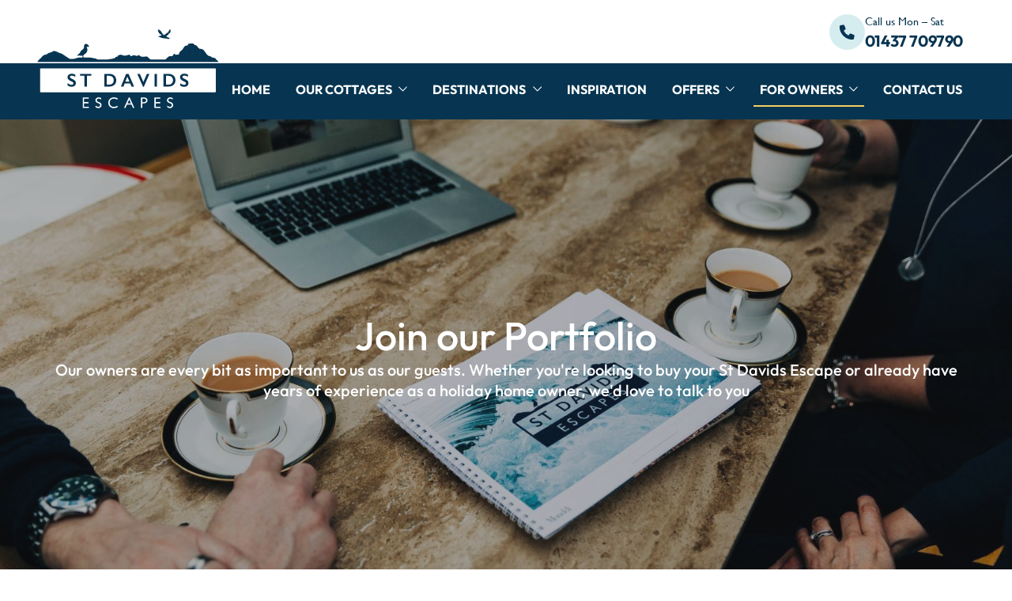

--- FILE ---
content_type: text/html; charset=UTF-8
request_url: https://www.stdavidsescapes.co.uk/cottage-owners/
body_size: 16308
content:
<!DOCTYPE html><html class="no-js" lang="en-GB"><head><meta charset="UTF-8"><meta http-equiv="X-UA-Compatible" content="IE=edge,chrome=1"><title>Join our Portfolio | St Davids Escapes</title><meta name="viewport" content="width=device-width"><link rel="profile" href="https://gmpg.org/xfn/11"><link rel="pingback" href="https://www.stdavidsescapes.co.uk/xmlrpc.php"><meta name="apple-mobile-web-app-title" content=""><meta name="application-name" content=""><link rel="apple-touch-icon" sizes="180x180" href="/apple-touch-icon.png"><link rel="icon" type="image/png" href="/favicon-96x96.png" sizes="96x96" /><link rel="icon" type="image/svg+xml" href="/favicon.svg" /><link rel="shortcut icon" href="/favicon.ico" /><link rel="manifest" href="/site.webmanifest"><link rel="mask-icon" href="/safari-pinned-tab.svg" color="#073551"><meta name="msapplication-TileColor" content="#073551"><meta name="theme-color" content="#073551"><meta name='robots' content='index, follow, max-image-preview:large, max-snippet:-1, max-video-preview:-1' /><style>img:is([sizes="auto" i], [sizes^="auto," i]) { contain-intrinsic-size: 3000px 1500px }</style><link rel="canonical" href="https://www.stdavidsescapes.co.uk/cottage-owners/" /><meta property="og:locale" content="en_GB" /><meta property="og:type" content="article" /><meta property="og:title" content="Join our Portfolio | St Davids Escapes" /><meta property="og:url" content="https://www.stdavidsescapes.co.uk/cottage-owners/" /><meta property="og:site_name" content="St Davids Escapes" /><meta property="article:publisher" content="https://www.facebook.com/stdavidsescapes" /><meta property="article:modified_time" content="2025-11-20T11:09:54+00:00" /><meta property="og:image" content="https://www.stdavidsescapes.co.uk/wp-content/uploads/2025/11/join-our-portfolio-hero.jpg" /><meta property="og:image:width" content="1624" /><meta property="og:image:height" content="1083" /><meta property="og:image:type" content="image/jpeg" /><meta name="twitter:card" content="summary_large_image" /><meta name="twitter:label1" content="Estimated reading time" /><meta name="twitter:data1" content="6 minutes" /> <script type="application/ld+json" class="yoast-schema-graph">{"@context":"https://schema.org","@graph":[{"@type":"WebPage","@id":"https://www.stdavidsescapes.co.uk/cottage-owners/","url":"https://www.stdavidsescapes.co.uk/cottage-owners/","name":"Join our Portfolio | St Davids Escapes","isPartOf":{"@id":"https://www.stdavidsescapes.co.uk/#website"},"primaryImageOfPage":{"@id":"https://www.stdavidsescapes.co.uk/cottage-owners/#primaryimage"},"image":{"@id":"https://www.stdavidsescapes.co.uk/cottage-owners/#primaryimage"},"thumbnailUrl":"https://www.stdavidsescapes.co.uk/wp-content/uploads/2025/11/join-our-portfolio-hero.jpg","datePublished":"2025-11-18T09:32:41+00:00","dateModified":"2025-11-20T11:09:54+00:00","breadcrumb":{"@id":"https://www.stdavidsescapes.co.uk/cottage-owners/#breadcrumb"},"inLanguage":"en-GB","potentialAction":[{"@type":"ReadAction","target":["https://www.stdavidsescapes.co.uk/cottage-owners/"]}]},{"@type":"ImageObject","inLanguage":"en-GB","@id":"https://www.stdavidsescapes.co.uk/cottage-owners/#primaryimage","url":"https://www.stdavidsescapes.co.uk/wp-content/uploads/2025/11/join-our-portfolio-hero.jpg","contentUrl":"https://www.stdavidsescapes.co.uk/wp-content/uploads/2025/11/join-our-portfolio-hero.jpg","width":1624,"height":1083},{"@type":"BreadcrumbList","@id":"https://www.stdavidsescapes.co.uk/cottage-owners/#breadcrumb","itemListElement":[{"@type":"ListItem","position":1,"name":"Home","item":"https://www.stdavidsescapes.co.uk/"},{"@type":"ListItem","position":2,"name":"Join our Portfolio"}]},{"@type":"WebSite","@id":"https://www.stdavidsescapes.co.uk/#website","url":"https://www.stdavidsescapes.co.uk/","name":"St Davids Escapes","description":"","publisher":{"@id":"https://www.stdavidsescapes.co.uk/#organization"},"potentialAction":[{"@type":"SearchAction","target":{"@type":"EntryPoint","urlTemplate":"https://www.stdavidsescapes.co.uk/?s={search_term_string}"},"query-input":{"@type":"PropertyValueSpecification","valueRequired":true,"valueName":"search_term_string"}}],"inLanguage":"en-GB"},{"@type":"Organization","@id":"https://www.stdavidsescapes.co.uk/#organization","name":"St Davids Escapes","url":"https://www.stdavidsescapes.co.uk/","logo":{"@type":"ImageObject","inLanguage":"en-GB","@id":"https://www.stdavidsescapes.co.uk/#/schema/logo/image/","url":"https://www.stdavidsescapes.co.uk/wp-content/uploads/2025/11/SDE_master_logo_rgb.jpg","contentUrl":"https://www.stdavidsescapes.co.uk/wp-content/uploads/2025/11/SDE_master_logo_rgb.jpg","width":1000,"height":475,"caption":"St Davids Escapes"},"image":{"@id":"https://www.stdavidsescapes.co.uk/#/schema/logo/image/"},"sameAs":["https://www.facebook.com/stdavidsescapes","https://www.instagram.com/stdavidsescapes"]}]}</script> <link rel="alternate" type="application/rss+xml" title="St Davids Escapes &raquo; Feed" href="https://www.stdavidsescapes.co.uk/feed/" /><link rel="alternate" type="application/rss+xml" title="St Davids Escapes &raquo; Comments Feed" href="https://www.stdavidsescapes.co.uk/comments/feed/" /> <script type="text/javascript">/*  */
window._wpemojiSettings = {"baseUrl":"https:\/\/s.w.org\/images\/core\/emoji\/16.0.1\/72x72\/","ext":".png","svgUrl":"https:\/\/s.w.org\/images\/core\/emoji\/16.0.1\/svg\/","svgExt":".svg","source":{"concatemoji":"https:\/\/www.stdavidsescapes.co.uk\/wp-includes\/js\/wp-emoji-release.min.js?ver=6.8.3"}};
/*! This file is auto-generated */
!function(s,n){var o,i,e;function c(e){try{var t={supportTests:e,timestamp:(new Date).valueOf()};sessionStorage.setItem(o,JSON.stringify(t))}catch(e){}}function p(e,t,n){e.clearRect(0,0,e.canvas.width,e.canvas.height),e.fillText(t,0,0);var t=new Uint32Array(e.getImageData(0,0,e.canvas.width,e.canvas.height).data),a=(e.clearRect(0,0,e.canvas.width,e.canvas.height),e.fillText(n,0,0),new Uint32Array(e.getImageData(0,0,e.canvas.width,e.canvas.height).data));return t.every(function(e,t){return e===a[t]})}function u(e,t){e.clearRect(0,0,e.canvas.width,e.canvas.height),e.fillText(t,0,0);for(var n=e.getImageData(16,16,1,1),a=0;a<n.data.length;a++)if(0!==n.data[a])return!1;return!0}function f(e,t,n,a){switch(t){case"flag":return n(e,"\ud83c\udff3\ufe0f\u200d\u26a7\ufe0f","\ud83c\udff3\ufe0f\u200b\u26a7\ufe0f")?!1:!n(e,"\ud83c\udde8\ud83c\uddf6","\ud83c\udde8\u200b\ud83c\uddf6")&&!n(e,"\ud83c\udff4\udb40\udc67\udb40\udc62\udb40\udc65\udb40\udc6e\udb40\udc67\udb40\udc7f","\ud83c\udff4\u200b\udb40\udc67\u200b\udb40\udc62\u200b\udb40\udc65\u200b\udb40\udc6e\u200b\udb40\udc67\u200b\udb40\udc7f");case"emoji":return!a(e,"\ud83e\udedf")}return!1}function g(e,t,n,a){var r="undefined"!=typeof WorkerGlobalScope&&self instanceof WorkerGlobalScope?new OffscreenCanvas(300,150):s.createElement("canvas"),o=r.getContext("2d",{willReadFrequently:!0}),i=(o.textBaseline="top",o.font="600 32px Arial",{});return e.forEach(function(e){i[e]=t(o,e,n,a)}),i}function t(e){var t=s.createElement("script");t.src=e,t.defer=!0,s.head.appendChild(t)}"undefined"!=typeof Promise&&(o="wpEmojiSettingsSupports",i=["flag","emoji"],n.supports={everything:!0,everythingExceptFlag:!0},e=new Promise(function(e){s.addEventListener("DOMContentLoaded",e,{once:!0})}),new Promise(function(t){var n=function(){try{var e=JSON.parse(sessionStorage.getItem(o));if("object"==typeof e&&"number"==typeof e.timestamp&&(new Date).valueOf()<e.timestamp+604800&&"object"==typeof e.supportTests)return e.supportTests}catch(e){}return null}();if(!n){if("undefined"!=typeof Worker&&"undefined"!=typeof OffscreenCanvas&&"undefined"!=typeof URL&&URL.createObjectURL&&"undefined"!=typeof Blob)try{var e="postMessage("+g.toString()+"("+[JSON.stringify(i),f.toString(),p.toString(),u.toString()].join(",")+"));",a=new Blob([e],{type:"text/javascript"}),r=new Worker(URL.createObjectURL(a),{name:"wpTestEmojiSupports"});return void(r.onmessage=function(e){c(n=e.data),r.terminate(),t(n)})}catch(e){}c(n=g(i,f,p,u))}t(n)}).then(function(e){for(var t in e)n.supports[t]=e[t],n.supports.everything=n.supports.everything&&n.supports[t],"flag"!==t&&(n.supports.everythingExceptFlag=n.supports.everythingExceptFlag&&n.supports[t]);n.supports.everythingExceptFlag=n.supports.everythingExceptFlag&&!n.supports.flag,n.DOMReady=!1,n.readyCallback=function(){n.DOMReady=!0}}).then(function(){return e}).then(function(){var e;n.supports.everything||(n.readyCallback(),(e=n.source||{}).concatemoji?t(e.concatemoji):e.wpemoji&&e.twemoji&&(t(e.twemoji),t(e.wpemoji)))}))}((window,document),window._wpemojiSettings);
/*  */</script> <link rel='stylesheet' id='property-owl-styles-css' rel="preload" as="style" href='https://www.stdavidsescapes.co.uk/wp-content/plugins/property-owl/app/css/main.min.css?ver=6.8.3' type='text/css' media='all' /><style id='wp-emoji-styles-inline-css' type='text/css'>img.wp-smiley, img.emoji {
		display: inline !important;
		border: none !important;
		box-shadow: none !important;
		height: 1em !important;
		width: 1em !important;
		margin: 0 0.07em !important;
		vertical-align: -0.1em !important;
		background: none !important;
		padding: 0 !important;
	}</style><style id='classic-theme-styles-inline-css' type='text/css'>/*! This file is auto-generated */
.wp-block-button__link{color:#fff;background-color:#32373c;border-radius:9999px;box-shadow:none;text-decoration:none;padding:calc(.667em + 2px) calc(1.333em + 2px);font-size:1.125em}.wp-block-file__button{background:#32373c;color:#fff;text-decoration:none}</style><style id='global-styles-inline-css' type='text/css'>:root{--wp--preset--aspect-ratio--square: 1;--wp--preset--aspect-ratio--4-3: 4/3;--wp--preset--aspect-ratio--3-4: 3/4;--wp--preset--aspect-ratio--3-2: 3/2;--wp--preset--aspect-ratio--2-3: 2/3;--wp--preset--aspect-ratio--16-9: 16/9;--wp--preset--aspect-ratio--9-16: 9/16;--wp--preset--color--black: #000000;--wp--preset--color--cyan-bluish-gray: #abb8c3;--wp--preset--color--white: #ffffff;--wp--preset--color--pale-pink: #f78da7;--wp--preset--color--vivid-red: #cf2e2e;--wp--preset--color--luminous-vivid-orange: #ff6900;--wp--preset--color--luminous-vivid-amber: #fcb900;--wp--preset--color--light-green-cyan: #7bdcb5;--wp--preset--color--vivid-green-cyan: #00d084;--wp--preset--color--pale-cyan-blue: #8ed1fc;--wp--preset--color--vivid-cyan-blue: #0693e3;--wp--preset--color--vivid-purple: #9b51e0;--wp--preset--gradient--vivid-cyan-blue-to-vivid-purple: linear-gradient(135deg,rgba(6,147,227,1) 0%,rgb(155,81,224) 100%);--wp--preset--gradient--light-green-cyan-to-vivid-green-cyan: linear-gradient(135deg,rgb(122,220,180) 0%,rgb(0,208,130) 100%);--wp--preset--gradient--luminous-vivid-amber-to-luminous-vivid-orange: linear-gradient(135deg,rgba(252,185,0,1) 0%,rgba(255,105,0,1) 100%);--wp--preset--gradient--luminous-vivid-orange-to-vivid-red: linear-gradient(135deg,rgba(255,105,0,1) 0%,rgb(207,46,46) 100%);--wp--preset--gradient--very-light-gray-to-cyan-bluish-gray: linear-gradient(135deg,rgb(238,238,238) 0%,rgb(169,184,195) 100%);--wp--preset--gradient--cool-to-warm-spectrum: linear-gradient(135deg,rgb(74,234,220) 0%,rgb(151,120,209) 20%,rgb(207,42,186) 40%,rgb(238,44,130) 60%,rgb(251,105,98) 80%,rgb(254,248,76) 100%);--wp--preset--gradient--blush-light-purple: linear-gradient(135deg,rgb(255,206,236) 0%,rgb(152,150,240) 100%);--wp--preset--gradient--blush-bordeaux: linear-gradient(135deg,rgb(254,205,165) 0%,rgb(254,45,45) 50%,rgb(107,0,62) 100%);--wp--preset--gradient--luminous-dusk: linear-gradient(135deg,rgb(255,203,112) 0%,rgb(199,81,192) 50%,rgb(65,88,208) 100%);--wp--preset--gradient--pale-ocean: linear-gradient(135deg,rgb(255,245,203) 0%,rgb(182,227,212) 50%,rgb(51,167,181) 100%);--wp--preset--gradient--electric-grass: linear-gradient(135deg,rgb(202,248,128) 0%,rgb(113,206,126) 100%);--wp--preset--gradient--midnight: linear-gradient(135deg,rgb(2,3,129) 0%,rgb(40,116,252) 100%);--wp--preset--font-size--small: 13px;--wp--preset--font-size--medium: 20px;--wp--preset--font-size--large: 36px;--wp--preset--font-size--x-large: 42px;--wp--preset--spacing--20: 0.44rem;--wp--preset--spacing--30: 0.67rem;--wp--preset--spacing--40: 1rem;--wp--preset--spacing--50: 1.5rem;--wp--preset--spacing--60: 2.25rem;--wp--preset--spacing--70: 3.38rem;--wp--preset--spacing--80: 5.06rem;--wp--preset--shadow--natural: 6px 6px 9px rgba(0, 0, 0, 0.2);--wp--preset--shadow--deep: 12px 12px 50px rgba(0, 0, 0, 0.4);--wp--preset--shadow--sharp: 6px 6px 0px rgba(0, 0, 0, 0.2);--wp--preset--shadow--outlined: 6px 6px 0px -3px rgba(255, 255, 255, 1), 6px 6px rgba(0, 0, 0, 1);--wp--preset--shadow--crisp: 6px 6px 0px rgba(0, 0, 0, 1);}:where(.is-layout-flex){gap: 0.5em;}:where(.is-layout-grid){gap: 0.5em;}body .is-layout-flex{display: flex;}.is-layout-flex{flex-wrap: wrap;align-items: center;}.is-layout-flex > :is(*, div){margin: 0;}body .is-layout-grid{display: grid;}.is-layout-grid > :is(*, div){margin: 0;}:where(.wp-block-columns.is-layout-flex){gap: 2em;}:where(.wp-block-columns.is-layout-grid){gap: 2em;}:where(.wp-block-post-template.is-layout-flex){gap: 1.25em;}:where(.wp-block-post-template.is-layout-grid){gap: 1.25em;}.has-black-color{color: var(--wp--preset--color--black) !important;}.has-cyan-bluish-gray-color{color: var(--wp--preset--color--cyan-bluish-gray) !important;}.has-white-color{color: var(--wp--preset--color--white) !important;}.has-pale-pink-color{color: var(--wp--preset--color--pale-pink) !important;}.has-vivid-red-color{color: var(--wp--preset--color--vivid-red) !important;}.has-luminous-vivid-orange-color{color: var(--wp--preset--color--luminous-vivid-orange) !important;}.has-luminous-vivid-amber-color{color: var(--wp--preset--color--luminous-vivid-amber) !important;}.has-light-green-cyan-color{color: var(--wp--preset--color--light-green-cyan) !important;}.has-vivid-green-cyan-color{color: var(--wp--preset--color--vivid-green-cyan) !important;}.has-pale-cyan-blue-color{color: var(--wp--preset--color--pale-cyan-blue) !important;}.has-vivid-cyan-blue-color{color: var(--wp--preset--color--vivid-cyan-blue) !important;}.has-vivid-purple-color{color: var(--wp--preset--color--vivid-purple) !important;}.has-black-background-color{background-color: var(--wp--preset--color--black) !important;}.has-cyan-bluish-gray-background-color{background-color: var(--wp--preset--color--cyan-bluish-gray) !important;}.has-white-background-color{background-color: var(--wp--preset--color--white) !important;}.has-pale-pink-background-color{background-color: var(--wp--preset--color--pale-pink) !important;}.has-vivid-red-background-color{background-color: var(--wp--preset--color--vivid-red) !important;}.has-luminous-vivid-orange-background-color{background-color: var(--wp--preset--color--luminous-vivid-orange) !important;}.has-luminous-vivid-amber-background-color{background-color: var(--wp--preset--color--luminous-vivid-amber) !important;}.has-light-green-cyan-background-color{background-color: var(--wp--preset--color--light-green-cyan) !important;}.has-vivid-green-cyan-background-color{background-color: var(--wp--preset--color--vivid-green-cyan) !important;}.has-pale-cyan-blue-background-color{background-color: var(--wp--preset--color--pale-cyan-blue) !important;}.has-vivid-cyan-blue-background-color{background-color: var(--wp--preset--color--vivid-cyan-blue) !important;}.has-vivid-purple-background-color{background-color: var(--wp--preset--color--vivid-purple) !important;}.has-black-border-color{border-color: var(--wp--preset--color--black) !important;}.has-cyan-bluish-gray-border-color{border-color: var(--wp--preset--color--cyan-bluish-gray) !important;}.has-white-border-color{border-color: var(--wp--preset--color--white) !important;}.has-pale-pink-border-color{border-color: var(--wp--preset--color--pale-pink) !important;}.has-vivid-red-border-color{border-color: var(--wp--preset--color--vivid-red) !important;}.has-luminous-vivid-orange-border-color{border-color: var(--wp--preset--color--luminous-vivid-orange) !important;}.has-luminous-vivid-amber-border-color{border-color: var(--wp--preset--color--luminous-vivid-amber) !important;}.has-light-green-cyan-border-color{border-color: var(--wp--preset--color--light-green-cyan) !important;}.has-vivid-green-cyan-border-color{border-color: var(--wp--preset--color--vivid-green-cyan) !important;}.has-pale-cyan-blue-border-color{border-color: var(--wp--preset--color--pale-cyan-blue) !important;}.has-vivid-cyan-blue-border-color{border-color: var(--wp--preset--color--vivid-cyan-blue) !important;}.has-vivid-purple-border-color{border-color: var(--wp--preset--color--vivid-purple) !important;}.has-vivid-cyan-blue-to-vivid-purple-gradient-background{background: var(--wp--preset--gradient--vivid-cyan-blue-to-vivid-purple) !important;}.has-light-green-cyan-to-vivid-green-cyan-gradient-background{background: var(--wp--preset--gradient--light-green-cyan-to-vivid-green-cyan) !important;}.has-luminous-vivid-amber-to-luminous-vivid-orange-gradient-background{background: var(--wp--preset--gradient--luminous-vivid-amber-to-luminous-vivid-orange) !important;}.has-luminous-vivid-orange-to-vivid-red-gradient-background{background: var(--wp--preset--gradient--luminous-vivid-orange-to-vivid-red) !important;}.has-very-light-gray-to-cyan-bluish-gray-gradient-background{background: var(--wp--preset--gradient--very-light-gray-to-cyan-bluish-gray) !important;}.has-cool-to-warm-spectrum-gradient-background{background: var(--wp--preset--gradient--cool-to-warm-spectrum) !important;}.has-blush-light-purple-gradient-background{background: var(--wp--preset--gradient--blush-light-purple) !important;}.has-blush-bordeaux-gradient-background{background: var(--wp--preset--gradient--blush-bordeaux) !important;}.has-luminous-dusk-gradient-background{background: var(--wp--preset--gradient--luminous-dusk) !important;}.has-pale-ocean-gradient-background{background: var(--wp--preset--gradient--pale-ocean) !important;}.has-electric-grass-gradient-background{background: var(--wp--preset--gradient--electric-grass) !important;}.has-midnight-gradient-background{background: var(--wp--preset--gradient--midnight) !important;}.has-small-font-size{font-size: var(--wp--preset--font-size--small) !important;}.has-medium-font-size{font-size: var(--wp--preset--font-size--medium) !important;}.has-large-font-size{font-size: var(--wp--preset--font-size--large) !important;}.has-x-large-font-size{font-size: var(--wp--preset--font-size--x-large) !important;}
:where(.wp-block-post-template.is-layout-flex){gap: 1.25em;}:where(.wp-block-post-template.is-layout-grid){gap: 1.25em;}
:where(.wp-block-columns.is-layout-flex){gap: 2em;}:where(.wp-block-columns.is-layout-grid){gap: 2em;}
:root :where(.wp-block-pullquote){font-size: 1.5em;line-height: 1.6;}</style><link rel='stylesheet' id='wombase-initial-css' rel="preload" as="style" href='https://www.stdavidsescapes.co.uk/wp-content/themes/st-davids-escapes/app/css/initial.min.css?ver=6.8.3' type='text/css' media='all' /><link rel='stylesheet' id='wombase-main-css' rel="preload" as="style" href='https://www.stdavidsescapes.co.uk/wp-content/themes/st-davids-escapes/app/css/main.min.css?ver=6.8.3' type='text/css' media='all' /> <script type="text/javascript" defer src="https://www.stdavidsescapes.co.uk/wp-includes/js/jquery/jquery.min.js?ver=3.7.1" id="jquery-core-js"></script> <script type="text/javascript" defer src="https://www.stdavidsescapes.co.uk/wp-includes/js/jquery/jquery-migrate.min.js?ver=3.4.1" id="jquery-migrate-js"></script> <script type="text/javascript" id="swiper-js-extra">/*  */
var swiperVariables = {"cssPath":"https:\/\/www.stdavidsescapes.co.uk\/wp-content\/plugins\/property-owl\/app\/css\/vendor\/swiper-bundle.min.css"};
/*  */</script> <script type="module" src="https://www.stdavidsescapes.co.uk/wp-content/plugins/property-owl/app/js/swiper.min.js?ver=6.8.3"></script><script type="text/javascript" id="propertyowl_common-js-extra">/*  */
var propertyOwlVariables = {"ajaxURL":"https:\/\/www.stdavidsescapes.co.uk\/wp-admin\/admin-ajax.php","scriptURLS":{"sharedFunctions":"https:\/\/www.stdavidsescapes.co.uk\/wp-content\/plugins\/property-owl\/app\/js\/shared-functions.min.js?v=5","mapUtils":"https:\/\/www.stdavidsescapes.co.uk\/wp-content\/plugins\/property-owl\/app\/js\/shared-map-functions.min.js?v=5","google-maps":"https:\/\/maps.googleapis.com\/maps\/api\/js?key=AIzaSyAhGZKiaqWtvmvdpWOBf9viC39CMfi72SM","google-maps-clusters":"https:\/\/unpkg.com\/@googlemaps\/markerclusterer\/dist\/index.min.js","supercontrolCalendar":"https:\/\/secure.supercontrol.co.uk\/components\/embed.js"},"searchResultsPage":"https:\/\/www.stdavidsescapes.co.uk\/cottages\/","abundanceThreshhold":"","maxStayLength":"30","siteID":"49701","markerColour":"#000000","markerTextColour":"#073551","markerURL":"https:\/\/www.stdavidsescapes.co.uk\/wp-content\/themes\/st-davids-escapes\/property-owl\/app\/img\/map-icon.png","markerURLSecondary":"","mapDefaultCenter":{"lat":51.89606770000000324216671288013458251953125,"lng":-5.291496699999999719921106589026749134063720703125},"mapStyle":"[{\"featureType\":\"poi.business.lodging\",\"stylers\":[{\"visibility\":\"off\"}]}]","mapDefaultZoom":"12","mapIconSize":[25,25],"clusterIconURL":"https:\/\/www.stdavidsescapes.co.uk\/wp-content\/themes\/st-davids-escapes\/property-owl\/app\/img\/cluster-icon.svg","zoomLevelToStopClustering":"14","bedroomBathroomSearchType":"minimum","specialOffersSearchType":"on_promotion","defaultView":"grid","checkoutPopup":"1","checkInDays":[],"checkInDaysDateExceptions":[],"checkOutDays":[],"showResultsCountInButton":"0","loginURL":"https:\/\/www.stdavidsescapes.co.uk\/account\/login","triggerDataLayerEvents":"","bookedDatesAreSelectable":"","variables":{"642931":"5 nights for 3","550330":"Heart of St Davids ","635172":"Four Bedroom Cottage","642932":"7 nights for 5","636402":"Close to the Harbour","635747":"Near the Beach ","636403":"Close to the Centre","635755":"Sea View","550373":"Hot Tub","612834":"Wood Fired Hot Tub","550376":"Sauna","550456":"Pets Allowed","635748":"Pet Free ","636401":"Enclosed Patio Garden ","628801":"Sky TV Package","612850":"Helpful Owners","628797":"Ground Floor Bedroom","628798":"Ground Floor Bathroom","635168":"Loyalty Escapes Collection ","550286":"EV Car Charger","628795":"Pub within walking distance","628796":"Shop within walking distance","628802":"Laptop-friendly workspace","630379":"Washer\/Dryer","630381":"Bluetooth Speaker","628791":"BBQ Gas","628792":"BBQ Charcoal","628799":"Fire Pit","628803":"Enclosed Garden","628789":"WiFi","612830":"Log Burning Stove","628794":"Flame effect burner","550221":"Wood Stove","550210":"Parking","612822":"Parking","612844":"EV Charging Point","550343":"Rural","550200":"Game Room","550195":"Desk Chair","550197":"Fireplace","550199":"Free Wifi","550357":"Deck \/ Patio","550201":"Garage","550203":"Heating","550204":"Internet","550194":"Desk","550244":"Outdoor Shower","550287":"Fire pit","550206":"Linens Provided","612838":"Aga","612837":"Induction Hob","550293":"Coffee Maker","550305":"Microwave","550300":"Dishwasher","550214":"Washing Machine","550192":"Tumble Dryer","550205":"Iron & Board","550207":"Living Room","550213":"Towels Provided","550241":"Bidet","550242":"Combination Bath\/Shower","550245":"Shower","550246":"Toilet","550247":"Bath","550249":"Child Bed","550250":"Double","550251":"King sized Bedroom","550255":"Twin","550248":"Bunk Bed","550254":"Sleep Sofa \/Futon","550256":"Car Necessary","550258":"Car Recommended","550259":"Carbon Monoxide Detector","628800":"Security Camera","550267":"Books","550269":"DVD Player","550276":"Smart Tv","550270":"Foosball","550271":"Games","550273":"Ping Pong Table","550274":"Pool Table","550277":"Stereo","550278":"Television","550280":"Video Games","550282":"Fire","550283":"Fire Extinguisher","550284":"First Aid Kit","550294":"Dining Table","550296":"Kitchen Island","550297":"Dining Area","550298":"Dining Room","550299":"Dishes & Utensils","550301":"Fridge","550304":"Kitchen","550306":"Oven","550308":"Stove","550309":"Toaster","550353":"Balcony","550359":"Fenced Yard","550361":"Kayak \/ Canoe","550362":"Lawn \/ Garden","550363":"Outdoor Grill","550364":"Outdoor Lighting","550377":"Apartment","550381":"Bungalow","550387":"Cottage","550390":"Farmhouse","550393":"House","550397":"Mill","550401":"Studio","550411":"Check In And Check Out With No Person-to-person Co","550413":"Smoke Detectors","550295":"Dishes & Utensils For Kids","550302":"Highchair","570866":"Single","612821":"Towels and Bedlinen","570865":"Barbeque","612823":"Grounds","612824":"No Outside Area","612845":"Bike Storage","612825":"WiFi","612826":"Mobile Signal","550202":"Hair Dryer","612827":"Heating","612828":"TV","612831":"Short Breaks","612832":"Festive Bookings","612833":"Access","612835":"Adult only","550461":"Romantic","550459":"Family","612836":"Care with Children","550222":"Travel Cot","570863":"Highchair","612829":"Baby Facilities","612843":"Strictly NO EV charging","612839":"Owners live next door","612840":"Occasional noise potential","612841":"Small party discount","612846":"Other","612847":"Security Deposit","612848":"No Smoking or Vaping ","612849":"Respecting the Neighbours","612851":"Loyalty Discount","612855":"Hot Tub","612856":"Sauna"},"types":{"14265":null,"14266":null,"14267":null,"14268":null,"14269":null,"14270":null,"14271":null,"14272":null,"14273":null,"14274":null,"14275":null,"14276":null,"14277":null,"14278":null,"14279":null,"14280":null,"14281":null,"14282":null,"14283":null,"14284":null,"14285":null,"14286":null,"14287":null,"14288":null,"14289":null,"14290":null,"14291":null,"14292":null,"14293":null,"14294":null,"14295":null,"14296":null,"14297":null,"14298":null,"14299":null,"14300":null,"14301":null,"14302":null,"14303":null,"14304":null,"14305":null,"14306":null,"14307":null,"14308":null,"14309":null,"14311":null,"14312":null,"14313":null,"14314":null,"14315":null,"14316":null,"14317":null,"14318":null,"14319":null,"14320":null,"14321":null,"14322":null,"14323":null,"14324":null,"14325":null,"14326":null,"14327":null,"14328":null,"14329":null,"14331":null,"14332":null,"14333":null,"14334":null,"14335":null,"14336":null,"14337":null,"14338":null,"14339":null,"14340":null,"14341":null,"14342":null,"14343":null,"14344":null,"14345":null,"14346":null,"14347":null}};
/*  */</script> <script type="text/javascript" defer src="https://www.stdavidsescapes.co.uk/wp-content/plugins/property-owl/app/js/common.min.js?ver=6.8.3" id="propertyowl_common-js"></script> <script type="text/javascript" defer src="https://www.stdavidsescapes.co.uk/wp-content/themes/st-davids-escapes/app/js/vendor/hc-offcanvas/hc-offcanvas-nav.min.js?ver=6.8.3" id="hc-offcanvas-js"></script> <script type="text/javascript" defer src="https://www.stdavidsescapes.co.uk/wp-content/themes/st-davids-escapes/app/js/common.min.js?ver=1" id="wombase-common-js"></script> <link rel="https://api.w.org/" href="https://www.stdavidsescapes.co.uk/wp-json/" /><link rel="alternate" title="JSON" type="application/json" href="https://www.stdavidsescapes.co.uk/wp-json/wp/v2/pages/73087" /><link rel="EditURI" type="application/rsd+xml" title="RSD" href="https://www.stdavidsescapes.co.uk/xmlrpc.php?rsd" /><meta name="generator" content="WordPress 6.8.3" /><link rel='shortlink' href='https://www.stdavidsescapes.co.uk/?p=73087' /><link rel="alternate" title="oEmbed (JSON)" type="application/json+oembed" href="https://www.stdavidsescapes.co.uk/wp-json/oembed/1.0/embed?url=https%3A%2F%2Fwww.stdavidsescapes.co.uk%2Fcottage-owners%2F" /><link rel="alternate" title="oEmbed (XML)" type="text/xml+oembed" href="https://www.stdavidsescapes.co.uk/wp-json/oembed/1.0/embed?url=https%3A%2F%2Fwww.stdavidsescapes.co.uk%2Fcottage-owners%2F&#038;format=xml" /> <script>(function(h,o,t,j,a,r){
            h.hj=h.hj||function(){(h.hj.q=h.hj.q||[]).push(arguments)};
            h._hjSettings={hjid:5344330,hjsv:6};
            a=o.getElementsByTagName('head')[0];
            r=o.createElement('script');r.async=1;
            r.src=t+h._hjSettings.hjid+j+h._hjSettings.hjsv;
            a.appendChild(r);
        })(window,document,'https://static.hotjar.com/c/hotjar-','.js?sv=');</script>  <script>(function(w,d,s,l,i){w[l]=w[l]||[];w[l].push({'gtm.start':
                new Date().getTime(),event:'gtm.js'});var f=d.getElementsByTagName(s)[0],
            j=d.createElement(s),dl=l!='dataLayer'?'&l='+l:'';j.async=true;j.src=
            'https://www.googletagmanager.com/gtm.js?id='+i+dl;f.parentNode.insertBefore(j,f);
        })(window,document,'script','dataLayer','GTM-T8MB7CD');</script> <meta name="facebook-domain-verification" content="qb9zy9eskbjk1q5mq9b32gid636r3i" /> <script async src="https://www.googletagmanager.com/gtag/js?id=UA-130769355-1"></script> <script>window.dataLayer = window.dataLayer || [];
        function gtag(){dataLayer.push(arguments);}
        gtag('js', new Date());

        gtag('config', 'UA-130769355-1');</script>  <script id="cookieyes" type="text/javascript" src="https://cdn-cookieyes.com/client_data/b884933797a073e5a97f48b4af58761b/script.js"></script> </head><body class="wp-singular page-template-default page page-id-73087 wp-theme-wombase wp-child-theme-st-davids-escapes"><noscript><iframe src="https://www.googletagmanager.com/ns.html?id=GTM-T8MB7CD" height="0" width="0" style="display:none;visibility:hidden"></iframe></noscript><div class="page-container"><header id="header" class="" role="banner"><div class="container"><div id="hamburger" class="hamburger--squeeze fs-4 d-xl-none">
<img class="material-icon material-icon-white" src="https://www.stdavidsescapes.co.uk/wp-content/themes/st-davids-escapes/app/img/icons/hamburger.svg" alt="" fetchpriority="high" /></div>
<a id="logo" href="https://www.stdavidsescapes.co.uk/" title="St Davids Escapes" rel="home">
<img class="img-responsive" alt="St Davids Escapes Logo" fetchpriority="high" />
</a><nav id="main-nav"><ul id="menu-main-menu" class="nav"><li id="menu-item-8" class="menu-item menu-item-type-post_type menu-item-object-page menu-item-home menu-item-8"><a href="https://www.stdavidsescapes.co.uk/">Home</a></li><li id="menu-item-6772" class="full-width-submenu container-constrained menu-item menu-item-type-custom menu-item-object-custom menu-item-has-children menu-item-6772"><a>Our Cottages</a><ul class="sub-menu"><li id="menu-item-2594" class="sub-menu-heading sub-menu-columns-height-300 menu-item menu-item-type-post_type_archive menu-item-object-property menu-item-has-children menu-item-2594"><a href="https://www.stdavidsescapes.co.uk/cottages/">Our Cottages</a><ul class="sub-menu"><li id="menu-item-6773" class="menu-item menu-item-type-post_type_archive menu-item-object-property menu-item-6773"><a href="https://www.stdavidsescapes.co.uk/cottages/">Browse all Cottages</a></li><li id="menu-item-7758" class="menu-item menu-item-type-post_type menu-item-object-collection menu-item-7758"><a href="https://www.stdavidsescapes.co.uk/collection/dog-friendly-holiday-cottages-st-davids/">Dog Friendly Holiday Cottages</a></li><li id="menu-item-7759" class="menu-item menu-item-type-post_type menu-item-object-collection menu-item-7759"><a href="https://www.stdavidsescapes.co.uk/collection/late-availability-holiday-cottages-st-davids/">Last Minute Cottages</a></li><li id="menu-item-7757" class="menu-item menu-item-type-post_type menu-item-object-collection menu-item-7757"><a href="https://www.stdavidsescapes.co.uk/collection/pembrokeshire-cottages-hot-tubs/">Cottages with Hot Tub</a></li><li id="menu-item-9279" class="menu-item menu-item-type-post_type menu-item-object-collection menu-item-9279"><a href="https://www.stdavidsescapes.co.uk/collection/new-holiday-cottages-st-davids/">New To Our Portfolio</a></li><li id="menu-item-7760" class="menu-item menu-item-type-post_type menu-item-object-collection menu-item-7760"><a href="https://www.stdavidsescapes.co.uk/collection/cottages-with-wood-burning-stoves-st-davids/">Cottages with Wood Burning Stoves</a></li><li id="menu-item-9278" class="menu-item menu-item-type-post_type menu-item-object-collection menu-item-9278"><a href="https://www.stdavidsescapes.co.uk/collection/luxury-cottages-in-pembrokeshire/">Luxury Cottages</a></li><li id="menu-item-9275" class="menu-item menu-item-type-post_type menu-item-object-collection menu-item-9275"><a href="https://www.stdavidsescapes.co.uk/collection/cottages-with-parking/">Cottages With Parking</a></li><li id="menu-item-9274" class="menu-item menu-item-type-post_type menu-item-object-collection menu-item-9274"><a href="https://www.stdavidsescapes.co.uk/collection/cottages-ev-charging-pembrokeshire/">Cottages With EV Charges</a></li><li id="menu-item-9273" class="menu-item menu-item-type-post_type menu-item-object-collection menu-item-9273"><a href="https://www.stdavidsescapes.co.uk/collection/cottages-with-enclosed-gardens/">Cottages With Enclosed Gardens</a></li><li id="menu-item-7756" class="menu-item menu-item-type-post_type menu-item-object-collection menu-item-7756"><a href="https://www.stdavidsescapes.co.uk/collection/no-pets-holiday-cottages-st-davids/">Pet Free Cottages</a></li><li id="menu-item-9280" class="menu-item menu-item-type-post_type menu-item-object-collection menu-item-9280"><a href="https://www.stdavidsescapes.co.uk/collection/romantic-holiday-cottages-st-davids/">Romantic Retreats</a></li></ul></li><li id="menu-item-6774" class="sub-menu-heading menu-item menu-item-type-custom menu-item-object-custom menu-item-has-children menu-item-6774"><a>Cottage Size &#038; Type</a><ul class="sub-menu"><li id="menu-item-9276" class="menu-item menu-item-type-post_type menu-item-object-collection menu-item-9276"><a href="https://www.stdavidsescapes.co.uk/collection/large-holiday-cottages-st-davids/">Large Cottages And Homes</a></li><li id="menu-item-66783" class="menu-item menu-item-type-post_type menu-item-object-collection menu-item-66783"><a href="https://www.stdavidsescapes.co.uk/collection/ground-floor-cottages/">Ground Floor Cottages</a></li><li id="menu-item-73069" class="menu-item menu-item-type-post_type menu-item-object-collection menu-item-73069"><a href="https://www.stdavidsescapes.co.uk/collection/one-bedroom-cottages/">One Bedroom Cottages</a></li><li id="menu-item-73071" class="menu-item menu-item-type-post_type menu-item-object-collection menu-item-73071"><a href="https://www.stdavidsescapes.co.uk/collection/two-bedroom-cottages/">Two Bedroom Cottages</a></li><li id="menu-item-73070" class="menu-item menu-item-type-post_type menu-item-object-collection menu-item-73070"><a href="https://www.stdavidsescapes.co.uk/collection/three-bedroom-cottages/">Three Bedroom Cottages</a></li><li id="menu-item-73068" class="menu-item menu-item-type-post_type menu-item-object-collection menu-item-73068"><a href="https://www.stdavidsescapes.co.uk/collection/four-bedroom-holiday-cottages/">Four Bedroom Holiday Cottages</a></li><li id="menu-item-73067" class="menu-item menu-item-type-post_type menu-item-object-collection menu-item-73067"><a href="https://www.stdavidsescapes.co.uk/collection/five-bedroom-cottages/">Five Bedroom Cottages</a></li></ul></li><li id="menu-item-6775" class="sub-menu-heading menu-item menu-item-type-custom menu-item-object-custom menu-item-has-children menu-item-6775"><a>Seasonal and School Holidays</a><ul class="sub-menu"><li id="menu-item-9264" class="menu-item menu-item-type-post_type menu-item-object-collection menu-item-9264"><a href="https://www.stdavidsescapes.co.uk/collection/winter-breaks/">Winter Breaks</a></li><li id="menu-item-9269" class="menu-item menu-item-type-post_type menu-item-object-collection menu-item-9269"><a href="https://www.stdavidsescapes.co.uk/collection/february-half-term-breaks/">February Half Term Breaks</a></li><li id="menu-item-9263" class="menu-item menu-item-type-post_type menu-item-object-collection menu-item-9263"><a href="https://www.stdavidsescapes.co.uk/collection/spring-breaks/">Spring Breaks</a></li><li id="menu-item-9268" class="menu-item menu-item-type-post_type menu-item-object-collection menu-item-9268"><a href="https://www.stdavidsescapes.co.uk/collection/easter-holiday-cottages-st-davids/">Easter Breaks</a></li><li id="menu-item-9266" class="menu-item menu-item-type-post_type menu-item-object-collection menu-item-9266"><a href="https://www.stdavidsescapes.co.uk/collection/may-spring-bank-holiday/">May Spring Bank Holiday</a></li><li id="menu-item-9267" class="menu-item menu-item-type-post_type menu-item-object-collection menu-item-9267"><a href="https://www.stdavidsescapes.co.uk/collection/may-half-term/">May Half Term</a></li><li id="menu-item-9262" class="menu-item menu-item-type-post_type menu-item-object-collection menu-item-9262"><a href="https://www.stdavidsescapes.co.uk/collection/summer-breaks/">Summer Breaks</a></li><li id="menu-item-63795" class="menu-item menu-item-type-post_type menu-item-object-collection menu-item-63795"><a href="https://www.stdavidsescapes.co.uk/collection/summer-holiday-cottages/">School Summer Holidays</a></li><li id="menu-item-9265" class="menu-item menu-item-type-post_type menu-item-object-collection menu-item-9265"><a href="https://www.stdavidsescapes.co.uk/collection/august-bank-holiday-cottages/">August Bank Holiday Cottages</a></li><li id="menu-item-9261" class="menu-item menu-item-type-post_type menu-item-object-collection menu-item-9261"><a href="https://www.stdavidsescapes.co.uk/collection/autumn-breaks/">Autumn Breaks</a></li><li id="menu-item-9272" class="menu-item menu-item-type-post_type menu-item-object-collection menu-item-9272"><a href="https://www.stdavidsescapes.co.uk/collection/october-half-term/">October Half Term</a></li><li id="menu-item-9271" class="menu-item menu-item-type-post_type menu-item-object-collection menu-item-9271"><a href="https://www.stdavidsescapes.co.uk/collection/christmas-and-new-year-breaks-st-davids/">Christmas Breaks</a></li><li id="menu-item-9270" class="menu-item menu-item-type-post_type menu-item-object-collection menu-item-9270"><a href="https://www.stdavidsescapes.co.uk/collection/new-year-breaks/">New Year Breaks</a></li></ul></li></ul></li><li id="menu-item-167" class="menu-item menu-item-type-custom menu-item-object-custom menu-item-has-children menu-item-167"><a>Destinations</a><ul class="sub-menu"><li id="menu-item-6796" class="menu-item menu-item-type-post_type menu-item-object-location menu-item-6796"><a href="https://www.stdavidsescapes.co.uk/location/st-davids-holiday-cottages/">St Davids</a></li><li id="menu-item-6795" class="menu-item menu-item-type-post_type menu-item-object-location menu-item-6795"><a href="https://www.stdavidsescapes.co.uk/location/solva-holiday-cottages-pembrokeshire/">Solva</a></li><li id="menu-item-6802" class="menu-item menu-item-type-post_type menu-item-object-location menu-item-6802"><a href="https://www.stdavidsescapes.co.uk/location/rural-st-davids/">Rural Escapes</a></li><li id="menu-item-6793" class="menu-item menu-item-type-post_type menu-item-object-location menu-item-6793"><a href="https://www.stdavidsescapes.co.uk/location/whitesands-bay-holiday-cottages-pembrokeshire/">Whitesands Bay</a></li><li id="menu-item-6794" class="menu-item menu-item-type-post_type menu-item-object-location menu-item-6794"><a href="https://www.stdavidsescapes.co.uk/location/abereiddy-holiday-cottages-pembrokeshire/">Abereiddy</a></li></ul></li><li id="menu-item-281" class="menu-item menu-item-type-post_type menu-item-object-page menu-item-281"><a href="https://www.stdavidsescapes.co.uk/journal/">Inspiration</a></li><li id="menu-item-9163" class="menu-item menu-item-type-custom menu-item-object-custom menu-item-has-children menu-item-9163"><a>Offers</a><ul class="sub-menu"><li id="menu-item-9164" class="menu-item menu-item-type-post_type menu-item-object-collection menu-item-9164"><a href="https://www.stdavidsescapes.co.uk/collection/late-availability-holiday-cottages-st-davids/">Last Minute Cottages</a></li><li id="menu-item-87053" class="menu-item menu-item-type-post_type menu-item-object-collection menu-item-87053"><a href="https://www.stdavidsescapes.co.uk/collection/5-for-3-nights/">5 nights for the price of 3 nights</a></li><li id="menu-item-87054" class="menu-item menu-item-type-post_type menu-item-object-collection menu-item-87054"><a href="https://www.stdavidsescapes.co.uk/collection/7-for-5-nights/">7 nights for the price of 5 nights</a></li><li id="menu-item-9277" class="menu-item menu-item-type-post_type menu-item-object-collection menu-item-9277"><a href="https://www.stdavidsescapes.co.uk/collection/loyalty-escapes-collection/">Loyalty Escapes Collection</a></li></ul></li><li id="menu-item-169" class="menu-item menu-item-type-custom menu-item-object-custom current-menu-ancestor current-menu-parent menu-item-has-children menu-item-169"><a>For Owners</a><ul class="sub-menu"><li id="menu-item-73180" class="menu-item menu-item-type-post_type menu-item-object-page current-menu-item page_item page-item-73087 current_page_item menu-item-73180"><a href="https://www.stdavidsescapes.co.uk/cottage-owners/" aria-current="page">Let with us</a></li><li id="menu-item-7754" class="menu-item menu-item-type-custom menu-item-object-custom menu-item-7754"><a href="https://secure.supercontrol.co.uk/managers/index.asp?se=55492151B1EF1F60EDA509A28073A8B7B01796D40154D4ABD085F9EF4515D99B&#038;_gl=1*tqwkrb*_gcl_aw*R0NMLjE3NTM0MzE0OTEuQ2p3S0NBancxb3pFQmhBZEVpd0FuOXFielV0dHRSMGdBb0JGMFQzODljcU1wYm5DMk9BazNKSjJTTVE5RWhWbXMxN0JSdENpcTliTm9Sb0NwNFFRQXZEX0J3RQ..*_gcl_au*NzM1MzIyNDgxLjE3NTU1MTE2Njk.*_ga*NTc4ODQ4OTY3LjE3NTk1MDEyODg.*_ga_RQGRG6CJYC*czE3NjA2MjI0NzckbzQkZzEkdDE3NjA2MjQ0ODUkajYwJGwwJGgw">Owner Login</a></li><li id="menu-item-7755" class="menu-item menu-item-type-custom menu-item-object-custom menu-item-7755"><a href="https://secure.supercontrol.co.uk/housekeeping?_gl=1*tqwkrb*_gcl_aw*R0NMLjE3NTM0MzE0OTEuQ2p3S0NBancxb3pFQmhBZEVpd0FuOXFielV0dHRSMGdBb0JGMFQzODljcU1wYm5DMk9BazNKSjJTTVE5RWhWbXMxN0JSdENpcTliTm9Sb0NwNFFRQXZEX0J3RQ..*_gcl_au*NzM1MzIyNDgxLjE3NTU1MTE2Njk.*_ga*NTc4ODQ4OTY3LjE3NTk1MDEyODg.*_ga_RQGRG6CJYC*czE3NjA2MjI0NzckbzQkZzEkdDE3NjA2MjQ0ODUkajYwJGwwJGgw">Housekeeping Login</a></li></ul></li><li id="menu-item-7859" class="icon-contactus menu-item menu-item-type-post_type menu-item-object-page menu-item-7859"><a href="https://www.stdavidsescapes.co.uk/contact/"><span class="round-phone-icon-34"></span><span class="link-text">Contact Us</span></a></li></ul><div class="desktop-contact-us-cta"><div>
<span class="round-phone-icon-45"></span></div><div>
<span>Call us Mon – Sat</span>
<span><a class="text-decoration-none" href="tel:01437 709790">01437 709790</a></span></div></div></nav></div></header><div id="hero" class=""><div class="main-hero"><div class="gradient"></div>
<img class="img-fill" src="https://www.stdavidsescapes.co.uk/wp-content/uploads/2025/11/join-our-portfolio-hero-1624x1080.jpg" alt="join-our-portfolio-hero" fetchpriority="high" /><div class="caption"><div class="container"><h1 class="hero-main-title">Join our Portfolio</h1><h2 class="hero-sub-title h5">Our owners are every bit as important to us as our guests. Whether you're looking to buy your St Davids Escape or already have years of experience as a holiday home owner, we'd love to talk to you</h2><div class="container hero-search-social-container"><div class="hero-search-social-content"></div></div></div></div><div class="overlay section-bottom-peaks-divider-edge-effect"></div></div></div><div class="sr-only" id="scroll-to"></div><section  class="page-row txt-img-block img-d-right  bg-default section-title-left "><div class="container "><div class="row "><div class="section-image image-column order-1 col-lg-8 order-lg-1"><figure class="mb-3">
<img src="https://www.stdavidsescapes.co.uk/wp-content/uploads/2025/11/bedroom-with-lamp-768x1152.jpg" alt="" class="img-fluid"/></figure><figure class="mb-3">
<img src="https://www.stdavidsescapes.co.uk/wp-content/uploads/2025/11/Rachel-Copley-768x1075.jpg" alt="" class="img-fluid"/></figure><figure class="mb-3">
<img src="https://www.stdavidsescapes.co.uk/wp-content/uploads/2025/11/let-your-property-4-768x512.jpg" alt="" class="img-fluid"/></figure><figure class="mb-3">
<img src="https://www.stdavidsescapes.co.uk/wp-content/uploads/2025/11/let-your-property-5-768x1152.jpg" alt="" class="img-fluid"/></figure><figure class="mb-3">
<img src="https://www.stdavidsescapes.co.uk/wp-content/uploads/2025/11/let-your-property-6-768x512.jpg" alt="" class="img-fluid"/></figure></div><div class="section-text col-lg-16  content-top"><div class="text-inner pt-4 pt-lg-0" style=""><h3></h3><div class="content-container remove-margin-last-paragraph"><h2><strong>A Warm Welcome to St Davids Escapes</strong></h2><p>We are thrilled you are interested in finding out more about St Davids Escapes. Below you will find lots of information about us, our services and how we can support you in making the most from your holiday home. But first a little about us……</p><p>&nbsp;</p><h4><strong>Why St Davids Escapes?</strong></h4><p>We are a new and exciting holiday cottage agency on the St Davids Peninsula. Not only are we based in St.Davids ourselves, but we‘re small enough to care, with a personal approach to dealing with both owners and guests. We’re certainly experienced enough to cope too – with over 16 years in the Holiday Letting Industry and we even own our own holiday cottage, so we’re well placed to know what makes a successful holiday let. We cover all aspects of letting a holiday cottage and offer owners an <strong>extremely competitive commission rate</strong> and <strong>unrivalled service</strong>.</p><p>&nbsp;</p><h4><strong>Our Story</strong></h4><p>At the heart of St Davids Escapes is Rachael Copley. Rachael’s background is in Tourism Marketing having worked with some big name travel companies before arriving in St Davids and setting up her very first holiday cottage. Settling into St Davids life, Rachael launched her own Restaurant in St Davids, Cwtch*, and then two more cottages – under the banner of Cwtch* Cottages. When it was time for Rachael to sell the restaurant and move on she worked with a large, National Holiday Cottage Company gaining valuable experience once again in the field of holiday letting. After 4 years it was time to work on her own again. A few friends in St Davids asked her to help them prepare and promote their cottages too and there it was, St Davids Escapes was born. Our collection has grown entirely through word of mouth and we now represent properties across the St.Davids Peninsula.</p><p>&nbsp;</p><h4><strong>Our principles</strong></h4><p>When making your decision on who to choose to look after your holiday home, here is what we at St Davids Escapes believe really matters:</p><ul><li>We believe in exceptional customer service both for our owners and guests alike. Your experience on the St Davids Peninsula is our main priority. We love where we live and show it by creating unforgettable holidays in this beautiful location.</li><li>We only represent properties that are cherished by their owners. In many cases the owners have put their heart and souls into the renovations, restorations or conversions. ‘That’ll do’ – are not words you’ll find spoken here at St Davids Escapes. We only work with like-minded owners who are keen to ensure each customer’s holiday is the best it can be.</li></ul><p>&nbsp;</p><h2>Working with us</h2><p>We’d love to talk to you more about it over a coffee, but for now here is an overview of how we work with our owners:</p><h4><b>* Manageable and Geographically Focused Portfolio</b></h4><p>We look after properties across the St Davids Peninsula covering the following areas:<br />
Solva, St Davids, Abereiddy, Porthgain<br />
Because we only let properties in our immediate area it means we can offer owners a flexible service to meet their personal objectives for letting. It also means we are on hand. We know each of our owners well and quickly learn how you prefer things. We can be your trusted feet on the ground while you are away from your property.</p><h4><b>* Competitive Commission</b></h4><p>For any bookings we take, we charge a very competitive commission rate and there are no other hidden costs.</p><h4><b>* Owner Friendly Contracts and Prompt Payment</b></h4><p>We believe that your holiday cottage is your holiday cottage and you are welcome to stay at your cottage as often as you like.  You are welcome to take as many of your own bookings as you like at no charge.</p><p>Importantly, unlike many other holiday cottage companies, we pay you the same month we receive the final balance by the guests. We don’t believe in holding on to your payments – we know how important cashflow is to you.</p><h4><b>* Marketing your property</b></h4><p>Showcasing your holiday home to the right audiences is at the heart of our service. St Davids Escapes operates in and around St Davids only. This means that our entire marketing budget, PR activity, social media and email campaigns are all focused on relevant prospective and past customers.</p><ul><li>We have a great website, which is easy to use.</li><li>We work hard to maintain our strong online presence and our key search terms. We invest in Google Adwords all year round, and mange expenditure carefully for maximum effect to make sure your holiday home is seen online by the right audiences at the right times.</li><li>We are active on Facebook and Instagram, building relationships with guests and owners.</li><li>We also post regularly on our own blog, St Davids Life. You’ll find it’s full of inspired ideas and the best secret tips for a truly memorable holiday on the St Davids Peninsula.</li><li>We take photography very seriously. Photo-shoots are planned carefully and Rachael attends each one personally to ensure our photographer captures what’s unique about your property.</li></ul><h4><b>* Friendly bookings</b></h4><p>We provide a fast and professional response to enquiries. Whilst most of our bookings are online we are here to take answer customers queries and bookings over the phone on Weekdays from 9.30am-5pm.</p><p>&nbsp;</p><p><strong>Now that we’ve told you all about us, we’d love to hear all about you.</strong></p><p>So if you are thinking of letting your property, or are already letting and want to find out how we could work together, we’d love to hear from you.</p><p><strong>Call Rachael on <a href="tel:01437709790">01437 709790</a></strong></p><p><strong>Or email <a href="/cdn-cgi/l/email-protection#a1c8cfc7cee1d2d5c5c0d7c8c5d2c4d2c2c0d1c4d28fc2ce8fd4ca"><span class="__cf_email__" data-cfemail="5831363e37182b2c3c392e313c2b3d2b3b39283d2b763b37762d33">[email&#160;protected]</span></a></strong></p></div></div></div></div></div></section><section  class="page-row content-block cta-block background-gradient-overlay bg-paper section-title-left section-edge-effect-top-and-bottom" style='--section-background-image-url: url("https://www.stdavidsescapes.co.uk/wp-content/uploads/2025/08/st-davids-escapes-hero-1920x1080.jpg")'><div class="container cta-block--main"><div class="cta-block--content"><div class="sub-title">
<span class="section-sub-title--main sub-title-icon--line">Subscribe Now</span></div><div class="section-title"><h2 class="section-title--main">Get your Free Guide to St Davids</h2></div><div class="section-content"><p>Get your free guide to all the places to eat, play and explore in and around St. Davids by subscribing to our newsletter. We won’t bombard you with spam and we never share your details with third parties.</p></div><div class="section-links">
<a href="https://www.stdavidsescapes.co.uk/privacy-policy/" alt="Privacy Policy" target="_blank">Privacy Policy</a></div></div><div class="cta-block--button"><form action="https://stdavidsescapes.us19.list-manage.com/subscribe/post?u=62a9e8ccfa4d71e4e206d1ee3&amp;id=4a759e06f5" method="post" id="mc-embedded-subscribe-form" name="mc-embedded-subscribe-form" class="d-block d-md-flex validate newsletterSubForm" target="_blank" novalidate="">
<input type="email" value="" name="EMAIL" class="required email form-control border-white" id="mce-EMAIL" placeholder="Enter your email address">
<input type="submit" name="submit" value="Subscribe" class="btn btn-primary"></form></div></div></section><footer id="site-footer" role="contentinfo"><div class="footer-top-full-width-row"><div class="container"><div id="footer-row-top" class="row site-footer"><div class="col-24 footer-top d-flex justify-content-between"><div><div class="menu-footer-menu-container"><ul id="menu-footer-menu" class="footer-menu footer-menu-main"><li id="menu-item-173" class="menu-title menu-item menu-item-type-custom menu-item-object-custom current-menu-ancestor current-menu-parent menu-item-has-children menu-item-173"><a>Useful Links</a><ul class="sub-menu"><li id="menu-item-9338" class="menu-item menu-item-type-post_type menu-item-object-page menu-item-9338"><a href="https://www.stdavidsescapes.co.uk/contact/">Contact Us</a></li><li id="menu-item-73171" class="menu-item menu-item-type-post_type menu-item-object-page current-menu-item page_item page-item-73087 current_page_item menu-item-73171"><a href="https://www.stdavidsescapes.co.uk/cottage-owners/" aria-current="page">Let Your Property</a></li><li id="menu-item-9339" class="menu-item menu-item-type-post_type menu-item-object-page menu-item-9339"><a href="https://www.stdavidsescapes.co.uk/about-us/">About Us</a></li><li id="menu-item-9367" class="menu-item menu-item-type-post_type menu-item-object-page menu-item-9367"><a href="https://www.stdavidsescapes.co.uk/flexible-payment-plan/">Flexible Payment Plan</a></li><li id="menu-item-181" class="menu-item menu-item-type-custom menu-item-object-custom menu-item-181"><a target="_blank" href="https://secure.mystayplanner.com//www.www.stdavidsescapes.co.uk/">Pay Balance</a></li><li id="menu-item-9334" class="menu-item menu-item-type-post_type menu-item-object-page menu-item-privacy-policy menu-item-9334"><a rel="privacy-policy" href="https://www.stdavidsescapes.co.uk/privacy-policy/">Privacy Policy</a></li><li id="menu-item-9351" class="menu-item menu-item-type-post_type menu-item-object-page menu-item-9351"><a href="https://www.stdavidsescapes.co.uk/terms-and-conditions/">Booking Terms &#038; Conditions</a></li><li id="menu-item-8003" class="menu-item menu-item-type-post_type menu-item-object-page menu-item-8003"><a href="https://www.stdavidsescapes.co.uk/gift-vouchers/">Gift Vouchers</a></li></ul></li><li id="menu-item-174" class="menu-title menu-item menu-item-type-custom menu-item-object-custom menu-item-has-children menu-item-174"><a>Breaks</a><ul class="sub-menu"><li id="menu-item-9355" class="menu-item menu-item-type-post_type menu-item-object-collection menu-item-9355"><a href="https://www.stdavidsescapes.co.uk/collection/new-holiday-cottages-st-davids/">New To Our Portfolio</a></li><li id="menu-item-9354" class="menu-item menu-item-type-post_type menu-item-object-collection menu-item-9354"><a href="https://www.stdavidsescapes.co.uk/collection/late-availability-holiday-cottages-st-davids/">Last Minute Cottages</a></li><li id="menu-item-9352" class="menu-item menu-item-type-post_type menu-item-object-collection menu-item-9352"><a href="https://www.stdavidsescapes.co.uk/collection/pembrokeshire-cottages-hot-tubs/">Cottages with Hot Tub</a></li><li id="menu-item-9353" class="menu-item menu-item-type-post_type menu-item-object-collection menu-item-9353"><a href="https://www.stdavidsescapes.co.uk/collection/large-holiday-cottages-st-davids/">Large Cottages And Homes</a></li><li id="menu-item-9346" class="menu-item menu-item-type-post_type menu-item-object-collection menu-item-9346"><a href="https://www.stdavidsescapes.co.uk/collection/cottages-ev-charging-pembrokeshire/">Cottages With EV Charges</a></li><li id="menu-item-9342" class="menu-item menu-item-type-post_type menu-item-object-collection menu-item-9342"><a href="https://www.stdavidsescapes.co.uk/collection/dog-friendly-holiday-cottages-st-davids/">Dog Friendly Breaks</a></li></ul></li><li id="menu-item-175" class="menu-title menu-item menu-item-type-custom menu-item-object-custom menu-item-has-children menu-item-175"><a>Locations</a><ul class="sub-menu"><li id="menu-item-9361" class="menu-item menu-item-type-post_type menu-item-object-location menu-item-9361"><a href="https://www.stdavidsescapes.co.uk/location/st-davids-holiday-cottages/">St Davids</a></li><li id="menu-item-9356" class="menu-item menu-item-type-post_type menu-item-object-location menu-item-9356"><a href="https://www.stdavidsescapes.co.uk/location/rural-st-davids/">Rural Escapes</a></li><li id="menu-item-9358" class="menu-item menu-item-type-post_type menu-item-object-location menu-item-9358"><a href="https://www.stdavidsescapes.co.uk/location/whitesands-bay-holiday-cottages-pembrokeshire/">Whitesands Bay</a></li><li id="menu-item-9359" class="menu-item menu-item-type-post_type menu-item-object-location menu-item-9359"><a href="https://www.stdavidsescapes.co.uk/location/abereiddy-holiday-cottages-pembrokeshire/">Abereiddy</a></li><li id="menu-item-9360" class="menu-item menu-item-type-post_type menu-item-object-location menu-item-9360"><a href="https://www.stdavidsescapes.co.uk/location/solva-holiday-cottages-pembrokeshire/">Solva</a></li></ul></li></ul></div></div><div><div class="footer-badges-container">
<img src="https://www.stdavidsescapes.co.uk/wp-content/themes/st-davids-escapes/app/img/supporting-lifeboats-logo.svg" alt="Supporting Lifeboats Badge" class="supporting-lifeboats-badge">
<img src="https://www.stdavidsescapes.co.uk/wp-content/themes/st-davids-escapes/app/img/pasc-agency-member-logo.svg" alt="PASC Agency Member Badge" class="pasc-member-badge"></div><div class="social-icons d-flex gap-3 mt-3">
<a href="https://www.instagram.com/stdavidsescapes" target="_blank" rel="me"><img src="https://www.stdavidsescapes.co.uk/wp-content/themes/st-davids-escapes/app/img/icons/instagram.svg" alt="Instagram Icon" loading="lazy" /></a>
<a href="https://www.facebook.com/stdavidsescapes" target="_blank" rel="me"><img src="https://www.stdavidsescapes.co.uk/wp-content/themes/st-davids-escapes/app/img/icons/facebook-f.svg" alt="Facebook Icon" loading="lazy" /></a></div></div></div></div></div></div><div class="container"><div id="footer-row-bottom" class="row site-footer"><div class="footer-bottom"><div class="footer-bottom-left"><p>&copy; Copyright 2026. All rights reserved. Website by <a title="Web Design in Cumbria" target="_blank" href="https://www.wombatcreative.co.uk">Wombat</a>.</p></div><div class="footer-bottom-right"><div class="menu-sub-footer-container"><ul id="menu-sub-footer" class="footer-menu footer-menu-sub"><li id="menu-item-171" class="menu-item menu-item-type-custom menu-item-object-custom menu-item-171"><a href="https://www.stdavidsescapes.co.uk/sitemap_index.xml">Sitemap</a></li><li id="menu-item-7860" class="menu-item menu-item-type-post_type menu-item-object-page menu-item-7860"><a href="https://www.stdavidsescapes.co.uk/contact/">Contact Us</a></li></ul></div></div></div></div></div></footer></div><nav id="offcanvas-menu" class="menu-main-menu-container"><ul id="menu-main-menu-1" class="offcanvas-menu"><li class="menu-item menu-item-type-post_type menu-item-object-page menu-item-home menu-item-8"><a href="https://www.stdavidsescapes.co.uk/">Home</a></li><li class="full-width-submenu container-constrained menu-item menu-item-type-custom menu-item-object-custom menu-item-has-children menu-item-6772"><a>Our Cottages</a><ul class="sub-menu"><li class="sub-menu-heading sub-menu-columns-height-300 menu-item menu-item-type-post_type_archive menu-item-object-property menu-item-has-children menu-item-2594"><a href="https://www.stdavidsescapes.co.uk/cottages/">Our Cottages</a><ul class="sub-menu"><li class="menu-item menu-item-type-post_type_archive menu-item-object-property menu-item-6773"><a href="https://www.stdavidsescapes.co.uk/cottages/">Browse all Cottages</a></li><li class="menu-item menu-item-type-post_type menu-item-object-collection menu-item-7758"><a href="https://www.stdavidsescapes.co.uk/collection/dog-friendly-holiday-cottages-st-davids/">Dog Friendly Holiday Cottages</a></li><li class="menu-item menu-item-type-post_type menu-item-object-collection menu-item-7759"><a href="https://www.stdavidsescapes.co.uk/collection/late-availability-holiday-cottages-st-davids/">Last Minute Cottages</a></li><li class="menu-item menu-item-type-post_type menu-item-object-collection menu-item-7757"><a href="https://www.stdavidsescapes.co.uk/collection/pembrokeshire-cottages-hot-tubs/">Cottages with Hot Tub</a></li><li class="menu-item menu-item-type-post_type menu-item-object-collection menu-item-9279"><a href="https://www.stdavidsescapes.co.uk/collection/new-holiday-cottages-st-davids/">New To Our Portfolio</a></li><li class="menu-item menu-item-type-post_type menu-item-object-collection menu-item-7760"><a href="https://www.stdavidsescapes.co.uk/collection/cottages-with-wood-burning-stoves-st-davids/">Cottages with Wood Burning Stoves</a></li><li class="menu-item menu-item-type-post_type menu-item-object-collection menu-item-9278"><a href="https://www.stdavidsescapes.co.uk/collection/luxury-cottages-in-pembrokeshire/">Luxury Cottages</a></li><li class="menu-item menu-item-type-post_type menu-item-object-collection menu-item-9275"><a href="https://www.stdavidsescapes.co.uk/collection/cottages-with-parking/">Cottages With Parking</a></li><li class="menu-item menu-item-type-post_type menu-item-object-collection menu-item-9274"><a href="https://www.stdavidsescapes.co.uk/collection/cottages-ev-charging-pembrokeshire/">Cottages With EV Charges</a></li><li class="menu-item menu-item-type-post_type menu-item-object-collection menu-item-9273"><a href="https://www.stdavidsescapes.co.uk/collection/cottages-with-enclosed-gardens/">Cottages With Enclosed Gardens</a></li><li class="menu-item menu-item-type-post_type menu-item-object-collection menu-item-7756"><a href="https://www.stdavidsescapes.co.uk/collection/no-pets-holiday-cottages-st-davids/">Pet Free Cottages</a></li><li class="menu-item menu-item-type-post_type menu-item-object-collection menu-item-9280"><a href="https://www.stdavidsescapes.co.uk/collection/romantic-holiday-cottages-st-davids/">Romantic Retreats</a></li></ul></li><li class="sub-menu-heading menu-item menu-item-type-custom menu-item-object-custom menu-item-has-children menu-item-6774"><a>Cottage Size &#038; Type</a><ul class="sub-menu"><li class="menu-item menu-item-type-post_type menu-item-object-collection menu-item-9276"><a href="https://www.stdavidsescapes.co.uk/collection/large-holiday-cottages-st-davids/">Large Cottages And Homes</a></li><li class="menu-item menu-item-type-post_type menu-item-object-collection menu-item-66783"><a href="https://www.stdavidsescapes.co.uk/collection/ground-floor-cottages/">Ground Floor Cottages</a></li><li class="menu-item menu-item-type-post_type menu-item-object-collection menu-item-73069"><a href="https://www.stdavidsescapes.co.uk/collection/one-bedroom-cottages/">One Bedroom Cottages</a></li><li class="menu-item menu-item-type-post_type menu-item-object-collection menu-item-73071"><a href="https://www.stdavidsescapes.co.uk/collection/two-bedroom-cottages/">Two Bedroom Cottages</a></li><li class="menu-item menu-item-type-post_type menu-item-object-collection menu-item-73070"><a href="https://www.stdavidsescapes.co.uk/collection/three-bedroom-cottages/">Three Bedroom Cottages</a></li><li class="menu-item menu-item-type-post_type menu-item-object-collection menu-item-73068"><a href="https://www.stdavidsescapes.co.uk/collection/four-bedroom-holiday-cottages/">Four Bedroom Holiday Cottages</a></li><li class="menu-item menu-item-type-post_type menu-item-object-collection menu-item-73067"><a href="https://www.stdavidsescapes.co.uk/collection/five-bedroom-cottages/">Five Bedroom Cottages</a></li></ul></li><li class="sub-menu-heading menu-item menu-item-type-custom menu-item-object-custom menu-item-has-children menu-item-6775"><a>Seasonal and School Holidays</a><ul class="sub-menu"><li class="menu-item menu-item-type-post_type menu-item-object-collection menu-item-9264"><a href="https://www.stdavidsescapes.co.uk/collection/winter-breaks/">Winter Breaks</a></li><li class="menu-item menu-item-type-post_type menu-item-object-collection menu-item-9269"><a href="https://www.stdavidsescapes.co.uk/collection/february-half-term-breaks/">February Half Term Breaks</a></li><li class="menu-item menu-item-type-post_type menu-item-object-collection menu-item-9263"><a href="https://www.stdavidsescapes.co.uk/collection/spring-breaks/">Spring Breaks</a></li><li class="menu-item menu-item-type-post_type menu-item-object-collection menu-item-9268"><a href="https://www.stdavidsescapes.co.uk/collection/easter-holiday-cottages-st-davids/">Easter Breaks</a></li><li class="menu-item menu-item-type-post_type menu-item-object-collection menu-item-9266"><a href="https://www.stdavidsescapes.co.uk/collection/may-spring-bank-holiday/">May Spring Bank Holiday</a></li><li class="menu-item menu-item-type-post_type menu-item-object-collection menu-item-9267"><a href="https://www.stdavidsescapes.co.uk/collection/may-half-term/">May Half Term</a></li><li class="menu-item menu-item-type-post_type menu-item-object-collection menu-item-9262"><a href="https://www.stdavidsescapes.co.uk/collection/summer-breaks/">Summer Breaks</a></li><li class="menu-item menu-item-type-post_type menu-item-object-collection menu-item-63795"><a href="https://www.stdavidsescapes.co.uk/collection/summer-holiday-cottages/">School Summer Holidays</a></li><li class="menu-item menu-item-type-post_type menu-item-object-collection menu-item-9265"><a href="https://www.stdavidsescapes.co.uk/collection/august-bank-holiday-cottages/">August Bank Holiday Cottages</a></li><li class="menu-item menu-item-type-post_type menu-item-object-collection menu-item-9261"><a href="https://www.stdavidsescapes.co.uk/collection/autumn-breaks/">Autumn Breaks</a></li><li class="menu-item menu-item-type-post_type menu-item-object-collection menu-item-9272"><a href="https://www.stdavidsescapes.co.uk/collection/october-half-term/">October Half Term</a></li><li class="menu-item menu-item-type-post_type menu-item-object-collection menu-item-9271"><a href="https://www.stdavidsescapes.co.uk/collection/christmas-and-new-year-breaks-st-davids/">Christmas Breaks</a></li><li class="menu-item menu-item-type-post_type menu-item-object-collection menu-item-9270"><a href="https://www.stdavidsescapes.co.uk/collection/new-year-breaks/">New Year Breaks</a></li></ul></li></ul></li><li class="menu-item menu-item-type-custom menu-item-object-custom menu-item-has-children menu-item-167"><a>Destinations</a><ul class="sub-menu"><li class="menu-item menu-item-type-post_type menu-item-object-location menu-item-6796"><a href="https://www.stdavidsescapes.co.uk/location/st-davids-holiday-cottages/">St Davids</a></li><li class="menu-item menu-item-type-post_type menu-item-object-location menu-item-6795"><a href="https://www.stdavidsescapes.co.uk/location/solva-holiday-cottages-pembrokeshire/">Solva</a></li><li class="menu-item menu-item-type-post_type menu-item-object-location menu-item-6802"><a href="https://www.stdavidsescapes.co.uk/location/rural-st-davids/">Rural Escapes</a></li><li class="menu-item menu-item-type-post_type menu-item-object-location menu-item-6793"><a href="https://www.stdavidsescapes.co.uk/location/whitesands-bay-holiday-cottages-pembrokeshire/">Whitesands Bay</a></li><li class="menu-item menu-item-type-post_type menu-item-object-location menu-item-6794"><a href="https://www.stdavidsescapes.co.uk/location/abereiddy-holiday-cottages-pembrokeshire/">Abereiddy</a></li></ul></li><li class="menu-item menu-item-type-post_type menu-item-object-page menu-item-281"><a href="https://www.stdavidsescapes.co.uk/journal/">Inspiration</a></li><li class="menu-item menu-item-type-custom menu-item-object-custom menu-item-has-children menu-item-9163"><a>Offers</a><ul class="sub-menu"><li class="menu-item menu-item-type-post_type menu-item-object-collection menu-item-9164"><a href="https://www.stdavidsescapes.co.uk/collection/late-availability-holiday-cottages-st-davids/">Last Minute Cottages</a></li><li class="menu-item menu-item-type-post_type menu-item-object-collection menu-item-87053"><a href="https://www.stdavidsescapes.co.uk/collection/5-for-3-nights/">5 nights for the price of 3 nights</a></li><li class="menu-item menu-item-type-post_type menu-item-object-collection menu-item-87054"><a href="https://www.stdavidsescapes.co.uk/collection/7-for-5-nights/">7 nights for the price of 5 nights</a></li><li class="menu-item menu-item-type-post_type menu-item-object-collection menu-item-9277"><a href="https://www.stdavidsescapes.co.uk/collection/loyalty-escapes-collection/">Loyalty Escapes Collection</a></li></ul></li><li class="menu-item menu-item-type-custom menu-item-object-custom current-menu-ancestor current-menu-parent menu-item-has-children menu-item-169"><a>For Owners</a><ul class="sub-menu"><li class="menu-item menu-item-type-post_type menu-item-object-page current-menu-item page_item page-item-73087 current_page_item menu-item-73180"><a href="https://www.stdavidsescapes.co.uk/cottage-owners/" aria-current="page">Let with us</a></li><li class="menu-item menu-item-type-custom menu-item-object-custom menu-item-7754"><a href="https://secure.supercontrol.co.uk/managers/index.asp?se=55492151B1EF1F60EDA509A28073A8B7B01796D40154D4ABD085F9EF4515D99B&#038;_gl=1*tqwkrb*_gcl_aw*R0NMLjE3NTM0MzE0OTEuQ2p3S0NBancxb3pFQmhBZEVpd0FuOXFielV0dHRSMGdBb0JGMFQzODljcU1wYm5DMk9BazNKSjJTTVE5RWhWbXMxN0JSdENpcTliTm9Sb0NwNFFRQXZEX0J3RQ..*_gcl_au*NzM1MzIyNDgxLjE3NTU1MTE2Njk.*_ga*NTc4ODQ4OTY3LjE3NTk1MDEyODg.*_ga_RQGRG6CJYC*czE3NjA2MjI0NzckbzQkZzEkdDE3NjA2MjQ0ODUkajYwJGwwJGgw">Owner Login</a></li><li class="menu-item menu-item-type-custom menu-item-object-custom menu-item-7755"><a href="https://secure.supercontrol.co.uk/housekeeping?_gl=1*tqwkrb*_gcl_aw*R0NMLjE3NTM0MzE0OTEuQ2p3S0NBancxb3pFQmhBZEVpd0FuOXFielV0dHRSMGdBb0JGMFQzODljcU1wYm5DMk9BazNKSjJTTVE5RWhWbXMxN0JSdENpcTliTm9Sb0NwNFFRQXZEX0J3RQ..*_gcl_au*NzM1MzIyNDgxLjE3NTU1MTE2Njk.*_ga*NTc4ODQ4OTY3LjE3NTk1MDEyODg.*_ga_RQGRG6CJYC*czE3NjA2MjI0NzckbzQkZzEkdDE3NjA2MjQ0ODUkajYwJGwwJGgw">Housekeeping Login</a></li></ul></li><li class="icon-contactus menu-item menu-item-type-post_type menu-item-object-page menu-item-7859"><a href="https://www.stdavidsescapes.co.uk/contact/">Contact Us</a></li></ul></nav> <script data-cfasync="false" src="/cdn-cgi/scripts/5c5dd728/cloudflare-static/email-decode.min.js"></script><script type="speculationrules">{"prefetch":[{"source":"document","where":{"and":[{"href_matches":"\/*"},{"not":{"href_matches":["\/wp-*.php","\/wp-admin\/*","\/wp-content\/uploads\/*","\/wp-content\/*","\/wp-content\/plugins\/*","\/wp-content\/themes\/st-davids-escapes\/*","\/wp-content\/themes\/wombase\/*","\/*\\?(.+)"]}},{"not":{"selector_matches":"a[rel~=\"nofollow\"]"}},{"not":{"selector_matches":".no-prefetch, .no-prefetch a"}}]},"eagerness":"conservative"}]}</script> <script type="text/javascript" defer defer src="https://www.stdavidsescapes.co.uk/wp-content/themes/st-davids-escapes/app/js/vendor/bootstrap/bootstrap.bundle.min.js?ver=6.8.3" id="bootstrap-js"></script> <script defer src="https://static.cloudflareinsights.com/beacon.min.js/vcd15cbe7772f49c399c6a5babf22c1241717689176015" integrity="sha512-ZpsOmlRQV6y907TI0dKBHq9Md29nnaEIPlkf84rnaERnq6zvWvPUqr2ft8M1aS28oN72PdrCzSjY4U6VaAw1EQ==" data-cf-beacon='{"version":"2024.11.0","token":"0fb9f4f05d9747479cf7de2a746df99d","r":1,"server_timing":{"name":{"cfCacheStatus":true,"cfEdge":true,"cfExtPri":true,"cfL4":true,"cfOrigin":true,"cfSpeedBrain":true},"location_startswith":null}}' crossorigin="anonymous"></script>
</body></html>
<!-- Page optimized by LiteSpeed Cache @2026-02-03 18:02:51 -->

<!-- Page supported by LiteSpeed Cache 7.6.2 on 2026-02-03 18:02:51 -->

--- FILE ---
content_type: text/css
request_url: https://www.stdavidsescapes.co.uk/wp-content/plugins/property-owl/app/css/main.min.css?ver=6.8.3
body_size: 6121
content:
.property-owl-number-spinner{-ms-touch-action:manipulation;touch-action:manipulation}
.property-owl-number-spinner label{margin-bottom:0}
.property-owl-number-spinner>div{display:-webkit-box;display:-webkit-flex;display:-ms-flexbox;display:flex;-webkit-box-align:center;-webkit-align-items:center;-ms-flex-align:center;align-items:center}
.property-owl-number-spinner>div input{text-align:center;width:50px;margin:0 5px;-moz-appearance:textfield}
.property-owl-number-spinner>div input::-webkit-outer-spin-button,.property-owl-number-spinner>div input::-webkit-inner-spin-button{-webkit-appearance:none;margin:0}
.property-rating{display:-webkit-inline-box;display:-webkit-inline-flex;display:-ms-inline-flexbox;display:inline-flex;-webkit-box-align:center;-webkit-align-items:center;-ms-flex-align:center;align-items:center;line-height:1}
.property-rating>.fa,.property-rating>.fas,.property-rating>.far{color:#fcc358;min-width:1.1em;min-height:1em}
.cursor-pointer{cursor:pointer}
a.no-underline-on-hover:hover{text-decoration:none}
.pagination-truncated{display:-webkit-inline-box;display:-webkit-inline-flex;display:-ms-inline-flexbox;display:inline-flex}
.material-icon{height:1.1em;width:auto}
.material-icon.material-icon-white{-webkit-filter:brightness(0) invert(1);filter:brightness(0) invert(1)}
.css-loader{display:inline-block;position:relative;width:1em;height:1em}
.css-loader div{display:inline-block;position:absolute;left:0;top:50%;-webkit-transform:translateX(0) translateY(-50%);-ms-transform:translateX(0) translateY(-50%);transform:translateX(0) translateY(-50%);right:initial;width:20%;background:#212529;-webkit-animation:css-loader 1.2s cubic-bezier(0,0.5,0.5,1) infinite;animation:css-loader 1.2s cubic-bezier(0,0.5,0.5,1) infinite}
.css-loader div:nth-child(1){left:0;-webkit-animation-delay:-0.24s;animation-delay:-0.24s}
.css-loader div:nth-child(2){left:50%;-webkit-transform:translateX(-50%) translateY(-50%);-ms-transform:translateX(-50%) translateY(-50%);transform:translateX(-50%) translateY(-50%);-webkit-animation-delay:-0.12s;animation-delay:-0.12s}
.css-loader div:nth-child(3){right:0;left:initial;-webkit-animation-delay:0;animation-delay:0}
.css-loader.css-loader-white div{background:#fff}
.search-container .fa{min-width:1em;min-height:1em}
.search-bar .property-owl-filter-location .dropdown-menu{width:768px;padding:.5rem}
.search-bar .property-owl-filter-location .dropdown-menu .location-item{overflow:hidden;cursor:pointer}
.search-bar .property-owl-filter-location .dropdown-menu .location-item i{font-size:.8em;vertical-align:middle}
.search-bar .property-owl-filter-location .dropdown-menu .location-item .location-image{height:100px}
.search-bar .property-owl-filter-location .dropdown-menu .location-item .location-image img{object-fit:cover;width:100%;height:100%}
.search-bar .property-owl-filter-date .dropdown-menu{box-sizing:content-box;min-width:300px}
.search-bar .property-owl-filter-date .calendar-tabs{width:100%;display:-webkit-box;display:-webkit-flex;display:-ms-flexbox;display:flex;gap:.25rem;padding:.25rem;background:#f8f9fa;border:1px solid #dee2e6}
.search-bar .property-owl-filter-date .calendar-tabs .nav-item{-webkit-box-flex:1;-webkit-flex:1;-ms-flex:1;flex:1}
.search-bar .property-owl-filter-date .calendar-tabs .nav-item .nav-link{width:100%}
.search-bar .property-owl-filter-date .flexible-dates{display:-webkit-box;display:-webkit-flex;display:-ms-flexbox;display:flex;-webkit-box-align:start;-webkit-align-items:start;-ms-flex-align:start;align-items:start;line-height:1.2}
.search-bar .property-owl-filter-date .flexible-dates input{height:1.2em}
.search-bar .property-owl-filter-date .clear-dates{position:absolute;right:0;top:0;height:100%;display:-webkit-box;display:-webkit-flex;display:-ms-flexbox;display:flex;-webkit-box-align:center;-webkit-align-items:center;-ms-flex-align:center;align-items:center;background:0;border:0;opacity:.5;cursor:pointer}
.search-bar .property-owl-filter-date .clear-dates:hover{opacity:1}
.search-bar .property-owl-filter-date .month-filter-container{display:-ms-grid;display:grid;-ms-grid-columns:(1fr)[3];grid-template-columns:repeat(3,1fr);-ms-grid-rows:1fr;grid-template-rows:1fr;grid-column-gap:.5rem;grid-row-gap:.5rem}
.search-bar .property-owl-filter-date .month-filter-container>.btn{display:-webkit-box;display:-webkit-flex;display:-ms-flexbox;display:flex;-webkit-box-orient:vertical;-webkit-box-direction:normal;-webkit-flex-direction:column;-ms-flex-direction:column;flex-direction:column;-webkit-box-align:center;-webkit-align-items:center;-ms-flex-align:center;align-items:center;gap:.4rem;line-height:1}
.search-bar .property-owl-filter-date .month-filter-container>.btn:focus,.search-bar .property-owl-filter-date .month-filter-container>.btn:active{outline:0;box-shadow:none}
.search-bar .property-owl-filter-guests .dropdown-menu{min-width:100%}
.search-bar .more-filters-modal label{font-weight:bold}
.search-bar .property-owl-filter-rating .rating-options label{display:-webkit-box;display:-webkit-flex;display:-ms-flexbox;display:flex;-webkit-box-align:center;-webkit-align-items:center;-ms-flex-align:center;align-items:center;margin-bottom:5px;font-weight:normal}
.search-bar .property-owl-filter-rating .rating-options label>span{min-width:25px}
.search-bar .property-owl-filter-rating .rating-options label input{margin-right:.5rem}
.search-bar .property-owl-filter-variables .variables-filter{line-height:1}
.search-bar .property-owl-filter-variables .variables-filter label{font-weight:normal}
.search-bar .property-owl-filter-location .dropdown-menu{width:400px}
.search-bar .locations-list-container{max-height:350px;overflow-y:scroll;padding-bottom:20px}
.search-bar .locations-list-container:after{content:"";position:absolute;bottom:0;left:0;right:0;height:40px;background:-webkit-linear-gradient(transparent,rgba(255,255,255,0.8),white);background:linear-gradient(transparent,rgba(255,255,255,0.8),white)}
.search-bar button.location-list-item{display:-webkit-box;display:-webkit-flex;display:-ms-flexbox;display:flex;-webkit-box-align:center;-webkit-align-items:center;-ms-flex-align:center;align-items:center;font-size:1rem;height:auto !important;padding:.5rem;text-transform:initial}
.search-bar button.location-list-item .material-icon{height:1.4em;margin-right:.5rem}
.search-bar button.location-list-item.child-location{padding-left:calc(0.5rem + 1.4em + 0.5rem);font-weight:normal}
.more-filters-modal .more-filters-section:not(:last-of-type){border-bottom:1px solid #e9ecef}
.search-options .input-group .form-control{width:auto;-webkit-box-flex:initial;-webkit-flex:initial;-ms-flex:initial;flex:initial}
.property-result .card{height:100%;overflow:hidden}
.property-result .card .image{width:100%;height:275px;min-height:275px}
.property-result .card .image img{object-fit:cover;height:100%}
.property-result .card .image .card-img-top{border-radius:0}
.property-result .card .image .swiper-container{height:100%;overflow:hidden;z-index:0}
.property-result .card .image .swiper-container .swiper{height:100%}
.property-result .card .image .swiper-container .swiper .swiper-wrapper{height:100%}
.property-result .card .image .swiper-container .swiper .swiper-wrapper .swiper-slide{min-height:100%;min-width:100%}
.property-result .card .image .swiper-container .swiper-button-next{right:0;-webkit-transform:none;-ms-transform:none;transform:none}
.property-result .card .image .swiper-container .swiper-button-prev{left:0;-webkit-transform:none;-ms-transform:none;transform:none}
.property-result .card .image .swiper-container .swiper-button-next:after,.property-result .card .image .swiper-container .swiper-button-prev:after{-webkit-filter:brightness(0) invert(1);filter:brightness(0) invert(1);opacity:1}
.property-result .card .image .swiper-container .swiper-pagination{position:absolute;bottom:.5rem;margin:0;z-index:1}
.property-result .card .image .swiper-container .swiper-pagination .swiper-pagination-bullet{--swiper-pagination-bullet-inactive-opacity:.4;background:#fff;box-shadow:0 0 .4rem rgba(0,0,0,0.5)}
.property-result .card .image .featured{position:absolute;z-index:1;bottom:0;right:0;font-size:.75rem;opacity:.9}
.property-result .card .card-body{display:-webkit-box;display:-webkit-flex;display:-ms-flexbox;display:flex;-webkit-box-align:stretch;-webkit-align-items:stretch;-ms-flex-align:stretch;align-items:stretch;-webkit-box-orient:vertical;-webkit-box-direction:normal;-webkit-flex-direction:column;-ms-flex-direction:column;flex-direction:column;-webkit-box-pack:justify;-webkit-justify-content:space-between;-ms-flex-pack:justify;justify-content:space-between;-webkit-box-flex:1;-webkit-flex:1;-ms-flex:1;flex:1}
.property-result .card .card-body .property-rating{font-size:.8rem}
.property-result .card .card-body .property-variables{border:1px solid #ced4da;border-left:0;border-right:0;padding:.5rem 0;margin:.75rem 0}
.property-result .card .card-body .property-variables img{height:25px}
.property-result.grid-view .offers-container{position:absolute;z-index:1;top:0;left:0;display:-webkit-box;display:-webkit-flex;display:-ms-flexbox;display:flex;-webkit-box-orient:vertical;-webkit-box-direction:normal;-webkit-flex-direction:column;-ms-flex-direction:column;flex-direction:column;-webkit-box-align:start;-webkit-align-items:flex-start;-ms-flex-align:start;align-items:flex-start;gap:.3rem;max-width:100%}
.property-result.grid-view .offers-container .offer{font-size:.75rem;max-width:100%;opacity:.9}
.property-result.list-view .card .image{min-height:400px}
.search-map-container.search-map-container-split>div{top:10vh}
.search-map-container .search-on-move{z-index:10}
.search-map-container .search-map>div{height:80vh}
.search-map-container .search-map-loading{z-index:99}
.map-infobox{display:none}
.search-map-container,#location-map{padding:0}
.search-map-container .map-infobox,#location-map .map-infobox{display:block;font-size:1rem;min-width:350px}
.search-map-container .map-infobox .card,#location-map .map-infobox .card{border:0}
.search-map-container .map-infobox .card .card-text,#location-map .map-infobox .card .card-text{display:none}
.search-map-container .map-infobox .card .image img,#location-map .map-infobox .card .image img{height:100%}
.search-map-container .gm-style-iw-c,#location-map .gm-style-iw-c{padding:0}
.search-map-container .gm-style-iw-c .gm-style-iw-d,#location-map .gm-style-iw-c .gm-style-iw-d{overflow:hidden !important;max-height:none !important}
.search-pagination{display:-webkit-box;display:-webkit-flex;display:-ms-flexbox;display:flex;-webkit-box-pack:center;-webkit-justify-content:center;-ms-flex-pack:center;justify-content:center;-webkit-box-align:center;-webkit-align-items:center;-ms-flex-align:center;align-items:center}
.search-loading{position:absolute;display:-webkit-box;display:-webkit-flex;display:-ms-flexbox;display:flex;-webkit-box-align:start;-webkit-align-items:flex-start;-ms-flex-align:start;align-items:flex-start;-webkit-box-pack:center;-webkit-justify-content:center;-ms-flex-pack:center;justify-content:center;z-index:2;height:100%;left:0;right:0;top:0}
.search-loading .progress{width:200px;margin-top:2rem}
.search-loading .progress .progress-bar{-webkit-transition:width .25s ease;transition:width .25s ease}
.search-loading-results{opacity:0}
.property-owl-datepicker{min-width:250px}
.property-owl-datepicker .property-owl-datepicker-navigation{display:-webkit-box;display:-webkit-flex;display:-ms-flexbox;display:flex;-webkit-box-align:center;-webkit-align-items:center;-ms-flex-align:center;align-items:center;-webkit-box-pack:justify;-webkit-justify-content:space-between;-ms-flex-pack:justify;justify-content:space-between;margin-bottom:.5rem}
.property-owl-datepicker .property-owl-datepicker-navigation button{background:0;border:0}
.property-owl-datepicker .property-owl-datepicker-navigation button:disabled svg{fill:#ced4da}
.property-owl-datepicker .property-owl-datepicker-months-container .property-owl-datepicker-month-container{min-width:250px}
.property-owl-datepicker .property-owl-datepicker-months-container .property-owl-datepicker-month-container:not(:first-child){margin-left:1.5rem}
.property-owl-datepicker .property-owl-datepicker-days-container{display:-webkit-box;display:-webkit-flex;display:-ms-flexbox;display:flex}
.property-owl-datepicker .property-owl-datepicker-days-container .property-owl-datepicker-day-of-week{width:14.2857142857%;text-align:center;font-weight:bold;text-transform:uppercase;font-size:.8rem;padding:.25rem 0}
.property-owl-datepicker .property-owl-datepicker-dates-container{display:-webkit-box;display:-webkit-flex;display:-ms-flexbox;display:flex;-webkit-flex-wrap:wrap;-ms-flex-wrap:wrap;flex-wrap:wrap}
.property-owl-datepicker .property-owl-datepicker-dates-container .property-owl-datepicker-date{width:14.2857142857%;height:0;padding-top:7.1428571429%;padding-bottom:7.1428571429%;display:-webkit-box;display:-webkit-flex;display:-ms-flexbox;display:flex;-webkit-box-align:center;-webkit-align-items:center;-ms-flex-align:center;align-items:center;-webkit-box-pack:center;-webkit-justify-content:center;-ms-flex-pack:center;justify-content:center;-webkit-box-orient:vertical;-webkit-box-direction:normal;-webkit-flex-direction:column;-ms-flex-direction:column;flex-direction:column;cursor:pointer;line-height:1;border:1px solid #fff}
.property-owl-datepicker .property-owl-datepicker-dates-container .property-owl-datepicker-date.today{font-weight:bold}
.property-owl-datepicker .property-owl-datepicker-dates-container .property-owl-datepicker-date.unavailable{cursor:not-allowed;background:#adb5bd;opacity:.5}
.property-owl-datepicker .property-owl-datepicker-dates-container .property-owl-datepicker-date.changeOverDay:hover{font-weight:bold}
.property-owl-datepicker .property-owl-datepicker-dates-container .property-owl-datepicker-date.inRange{opacity:.8}
.property-owl-datepicker .property-owl-datepicker-dates-container .property-owl-datepicker-date.startRange,.property-owl-datepicker .property-owl-datepicker-dates-container .property-owl-datepicker-date.endRange{opacity:1}
.property-owl-datepicker .property-owl-datepicker-dates-container .property-owl-datepicker-date:not(.current-month){visibility:hidden}
.property-owl-datepicker .property-owl-datepicker-dates-container .property-owl-datepicker-date.dayHovered{background:#0d6efd !important;color:#fff !important;opacity:.8}
.property-owl-datepicker .property-owl-datepicker-dates-container .property-owl-datepicker-date>span{font-size:.7em}
.multi-property-calendar .date-navigation{background-color:#e9ecef;border:1px solid #fff}
.multi-property-calendar .date-navigation button{background:0;border:0}
.multi-property-calendar .table-scroll{position:relative;width:100%;z-index:1;margin:auto;overflow:auto;min-height:150px;max-height:80vh}
.multi-property-calendar .table-scroll table{width:100%;margin:auto;border-collapse:separate;border-spacing:0;table-layout:fixed;font-size:.8rem}
.multi-property-calendar .table-scroll table th,.multi-property-calendar .table-scroll table td{padding:.5rem;background-color:#fff;border:1px solid #fff;width:30px;font-weight:normal}
.multi-property-calendar .table-scroll table th:first-child{position:-webkit-sticky;position:sticky;left:0;z-index:2;width:150px;background-color:#e9ecef;white-space:nowrap;overflow:hidden;text-overflow:ellipsis}
.multi-property-calendar .table-scroll table thead th{text-align:center;line-height:1.2;background-color:#e9ecef}
.multi-property-calendar .table-scroll table thead th.today{background-color:#0d6efd;color:#fff}
.multi-property-calendar .table-scroll table tbody td.cell-day{cursor:not-allowed;padding:0}
.multi-property-calendar .table-scroll table tbody td.cell-day.available{background-color:rgba(25,135,84,0.4)}
.multi-property-calendar .table-scroll table tbody td.cell-day.available.check-in{background-color:#198754;cursor:pointer}
.multi-property-calendar .table-scroll table tbody td.cell-day.available.check-in:hover{background-color:#0d6efd}
.multi-property-calendar .table-scroll table tbody td.cell-day.available.check-in.selected{background-color:#0d6efd}
.multi-property-calendar .table-scroll table tbody td.cell-day.available.selected{background-color:rgba(13,110,253,0.4)}
.multi-property-calendar .table-scroll table tbody td.cell-day.available.valid-check-out{background-color:#0d6efd;cursor:pointer}
.multi-property-calendar .table-scroll table tbody td.cell-day.available.valid-check-out>div{font-size:.6rem;color:#fff;text-align:center;-webkit-transform:rotate(45deg);-ms-transform:rotate(45deg);transform:rotate(45deg)}
.multi-property-calendar .table-scroll table tbody td.cell-day.past{background-color:#f8f9fa}
.multi-property-calendar .table-scroll table tbody td.cell-day.booked{background-color:rgba(220,53,69,0.4)}
.multi-property-calendar .summary{background-color:#e9ecef;border:1px solid #fff;line-height:1.4;font-size:.8rem;font-weight:bold}
.multi-property-calendar .summary .selected-dates{font-weight:normal}
.multi-property-calendar .summary .selected-price{font-size:1rem}
.multi-property-calendar .summary .btn{white-space:nowrap}
.multi-property-calendar .loading{display:-webkit-box;display:-webkit-flex;display:-ms-flexbox;display:flex;-webkit-box-align:center;-webkit-align-items:center;-ms-flex-align:center;align-items:center;-webkit-box-pack:center;-webkit-justify-content:center;-ms-flex-pack:center;justify-content:center;padding:2rem;position:absolute;top:0;right:0;bottom:0;left:0;font-size:2rem}
.checkout-progress-bar{position:relative;display:-webkit-box;display:-webkit-flex;display:-ms-flexbox;display:flex;-webkit-box-pack:center;-webkit-justify-content:center;-ms-flex-pack:center;justify-content:center}
.checkout-progress-bar .checkout-steps{display:-webkit-box;display:-webkit-flex;display:-ms-flexbox;display:flex;width:100%;position:relative;z-index:1}
.checkout-progress-bar .checkout-steps .checkout-step-label{display:-webkit-box;display:-webkit-flex;display:-ms-flexbox;display:flex;-webkit-box-orient:vertical;-webkit-box-direction:normal;-webkit-flex-direction:column;-ms-flex-direction:column;flex-direction:column;-webkit-box-align:center;-webkit-align-items:center;-ms-flex-align:center;align-items:center;width:33.3333333333%}
.checkout-progress-bar .checkout-steps .checkout-step-label .step-badge{width:40px;height:40px;border-radius:50%;display:-webkit-box;display:-webkit-flex;display:-ms-flexbox;display:flex;-webkit-box-align:center;-webkit-align-items:center;-ms-flex-align:center;align-items:center;-webkit-box-pack:center;-webkit-justify-content:center;-ms-flex-pack:center;justify-content:center;border:2px solid;cursor:pointer}
.checkout-progress-bar .checkout-steps .checkout-step-label.disabled .step-badge{cursor:not-allowed}
.checkout-progress-bar .progress-bar{width:66.6666666667%;height:4px;position:absolute;top:18px;z-index:-1}
.checkout-progress-bar .progress-bar>div{height:100%}
.checkout-sidebar{position:-webkit-sticky;position:sticky;top:2rem}
.checkout-sidebar .card-img-top{height:250px}
.checkout-sidebar table{width:100%}
.checkout-sidebar table tr td{text-align:right}
.checkout-sidebar table tr th,.checkout-sidebar table tr td{font-weight:normal;padding:2px 0}
.checkout-sidebar table tfoot .total th,.checkout-sidebar table tfoot .total td{font-weight:bold}
.checkout-sidebar table tfoot .due-today{font-size:1.2em}
.checkout-sidebar table tfoot tr th,.checkout-sidebar table tfoot tr td{padding:5px 0}
.checkout-steps-container .addon-price{font-size:1.4em;font-weight:bold;color:#0d6efd}
.checkout-steps-container .bootstrap-touchspin{max-width:120px}
.checkout-steps-container .bootstrap-touchspin input,.checkout-steps-container .bootstrap-touchspin .input{background:0;border:0;width:50px;padding:5px;text-align:center;font-size:1.4em;font-weight:bold}
.checkout-steps-container .bootstrap-touchspin .input-group-prepend,.checkout-steps-container .bootstrap-touchspin .input-group-append{-webkit-box-align:center;-webkit-align-items:center;-ms-flex-align:center;align-items:center;display:-webkit-box;display:-webkit-flex;display:-ms-flexbox;display:flex}
.checkout-steps-container .bootstrap-touchspin .input-group-prepend button,.checkout-steps-container .bootstrap-touchspin .input-group-append button{border-radius:50%;width:25px;height:25px;padding:0;line-height:1}
.checkout-steps-container .checkout-guests{width:100%}
.checkout-steps-container .checkout-guests label{margin-bottom:0;font-size:1.2em}
.checkout-steps-container .checkout-guests td .bootstrap-touchspin{margin:0 0 0 auto}
.checkout-steps-container .checkout-guests-details{width:100%}
.checkout-steps-container .checkout-guests-details th{font-weight:bold}
.checkout-steps-container .checkout-guests-details tr th,.checkout-steps-container .checkout-guests-details tr td{padding:3px 5px}
.checkout-steps-container .checkout-guests-details tr th:first-child,.checkout-steps-container .checkout-guests-details tr td:first-child{padding-left:0}
.checkout-steps-container .checkout-guests-details tr th:last-child,.checkout-steps-container .checkout-guests-details tr td:last-child{padding-right:0}
.checkout-steps-container h2{margin-bottom:1rem}
.checkout-steps-container .form-check .form-check-label{white-space:normal}
.checkout-steps-container .form-group{margin-bottom:1rem}
.checkout-addon{margin-bottom:10px}
.checkout-addon .addon-header{background-color:#f8f9fa;padding:20px}
.checkout-addon .addon-header h5{font-size:1.1em;font-weight:bold;margin:0}
.checkout-addon .addon-header .fa-chevron-down{display:none}
.checkout-addon .addon-header .fa-chevron-up{display:inline-block}
.checkout-addon .addon-header.collapsed .fa-chevron-down{display:inline-block}
.checkout-addon .addon-header.collapsed .fa-chevron-up{display:none}
.checkout-addon .addon-body{padding:20px;background-color:#fff}
.checkout-toggle-container{background-color:#f8f9fa;padding:20px;display:-webkit-box;display:-webkit-flex;display:-ms-flexbox;display:flex;-webkit-box-align:center;-webkit-align-items:center;-ms-flex-align:center;align-items:center;-webkit-box-pack:justify;-webkit-justify-content:space-between;-ms-flex-pack:justify;justify-content:space-between}
.checkout-toggle-container label{margin-bottom:0}
.checkout-payment-options>div{text-align:center}
.checkout-payment-options>div>div{display:-webkit-box;display:-webkit-flex;display:-ms-flexbox;display:flex;-webkit-box-align:center;-webkit-align-items:center;-ms-flex-align:center;align-items:center;-webkit-box-pack:center;-webkit-justify-content:center;-ms-flex-pack:center;justify-content:center;height:100%;padding:20px;border-radius:4px;background-color:#f8f9fa;border:2px solid #f8f9fa;position:relative;min-height:100px}
.checkout-payment-options>div>div img{max-width:100%;max-height:100%}
.checkout-payment-options>div>div span{display:none}
.checkout-payment-options>div span{display:inline-block;margin-top:5px}
.checkout-payment-options>div.active>div{border-color:#0d6efd}
.checkout-payment-options>div.active>div span{background-color:#0d6efd;position:absolute;bottom:-6px;right:-6px;height:24px;width:24px;border-radius:50%;display:-webkit-box;display:-webkit-flex;display:-ms-flexbox;display:flex;-webkit-box-align:center;-webkit-align-items:center;-ms-flex-align:center;align-items:center;-webkit-box-pack:center;-webkit-justify-content:center;-ms-flex-pack:center;justify-content:center;color:#fff}
.checkout-payment-options>div.active span{font-weight:bold}
.payment-details-container .input-group-preped{width:110px}
.postcode-lookup input{margin-right:.5rem;width:calc(70% - 0.5rem);text-transform:uppercase}
.postcode-lookup button{white-space:nowrap;width:30%}
.postcode-lookup select{width:100%;margin-top:.5rem}
.property-owl-checkout #checkout-summary .card .card-img-top{height:275px}
.property-owl-checkout #checkout-summary .card .card-body table th,.property-owl-checkout #checkout-summary .card .card-body table td{padding:2px}
.property-owl-checkout #checkout-summary .card .card-body table th{font-weight:normal}
.property-owl-checkout #checkout-summary .card .card-body table td{text-align:right}
.property-owl-checkout #checkout-form .card{margin-bottom:1rem}
.property-owl-checkout #checkout-form .card h2{font-size:1.4rem;margin-bottom:1.2rem}
.property-owl-checkout #checkout-form .card label{font-size:.8rem;font-weight:bold}
.stripe-element-container.form-control #stripe_container{height:1.5rem;display:-webkit-box;display:-webkit-flex;display:-ms-flexbox;display:flex;-webkit-box-align:center;-webkit-align-items:center;-ms-flex-align:center;align-items:center}
.stripe-element-container.form-control #stripe_container>*{width:100%}
.checkout-submitting{position:absolute;top:0;left:0;right:0;bottom:0;z-index:10;display:-webkit-box;display:-webkit-flex;display:-ms-flexbox;display:flex;-webkit-box-align:center;-webkit-align-items:center;-ms-flex-align:center;align-items:center;-webkit-box-pack:center;-webkit-justify-content:center;-ms-flex-pack:center;justify-content:center;background-color:rgba(255,255,255,0.9)}
.cta-links .cta-link a{display:block;background-color:#0d6efd;color:#fff;padding:15px;text-align:center;text-decoration:none}
.cta-links .cta-link a .pre-title,.cta-links .cta-link a .sub-title{font-size:.8em}
.cta-links .cta-link a .title{font-weight:bold}
.post-type-archive-experiences .tab-content>.tab-pane{display:none}
.post-type-archive-experiences .tab-content>.active{display:block}
.property-grid .swiper .swiper-wrapper .swiper-slide>*{height:100%}
.property-hero-grid{display:-ms-grid;display:grid;-ms-grid-columns:4fr 1fr 1fr;grid-template-columns:4fr 1fr 1fr;-ms-grid-rows:(1fr)[3];grid-template-rows:repeat(3,1fr);grid-column-gap:.33rem;grid-row-gap:.33rem;height:600px}
.property-hero-grid>*{position:relative;cursor:-webkit-zoom-in;cursor:zoom-in}
.property-hero-grid>* img{position:absolute;top:0;bottom:0;left:0;right:0;z-index:1}
.property-hero-grid>* .show-more-images{position:absolute;top:0;bottom:0;left:0;right:0;z-index:2;display:-webkit-box;display:-webkit-flex;display:-ms-flexbox;display:flex;-webkit-box-align:center;-webkit-align-items:center;-ms-flex-align:center;align-items:center;-webkit-box-pack:center;-webkit-justify-content:center;-ms-flex-pack:center;justify-content:center;background-color:rgba(33,37,41,0.5);color:#fff}
.property-hero-grid>*:nth-child(1){grid-area:1/1/4/2}
.property-hero-grid>*:nth-child(2){grid-area:1/2/2/3}
.property-hero-grid>*:nth-child(3){grid-area:1/3/2/4}
.property-hero-grid>*:nth-child(4){grid-area:2/2/3/3}
.property-hero-grid>*:nth-child(5){grid-area:2/3/3/4}
.property-hero-grid>*:nth-child(6){grid-area:3/2/4/3}
.property-hero-grid>*:nth-child(7){grid-area:3/3/4/4}
.single-property .property-variables img{height:1.4em;width:1.4em}
.single-property .property-attributes{margin:0;font-size:inherit}
.single-property .property-attributes li{margin-right:1.5rem}
.single-property .property-info-section{padding-bottom:2rem}
.single-property .property-info-section:not(:first-of-type){padding-top:2rem;border-top:1px solid #eee}
.single-property .property-info-section .sub-heading{margin-bottom:1rem}
.single-property .property-info-section .read-more{overflow:hidden;position:relative;min-height:100px;max-height:250px;-webkit-transition:max-height ease 1s;transition:max-height ease 1s}
.single-property .property-info-section .read-more:after{background:-webkit-linear-gradient(top,rgba(255,255,255,0) 0,#fff 100%);background:linear-gradient(to bottom,rgba(255,255,255,0) 0,#fff 100%);filter:progid:DXImageTransform.Microsoft.gradient(startColorstr="#00ffffff",endColorstr="#ffffff",GradientType=0);content:"";display:block;height:100px;position:absolute;left:0;right:0;bottom:0}
.single-property .property-info-section .read-more.open{max-height:initial}
.single-property .property-info-section .read-more.open:after{display:none}
.swipe-gallery{display:-ms-grid;display:grid;-ms-grid-columns:auto auto auto auto auto;grid-template-columns:auto auto auto auto auto;grid-column-gap:1rem}
.swipe-gallery .gallery-image a{display:block;width:100%;height:100%;overflow:hidden;position:relative}
.swipe-gallery .gallery-image a .overlay{position:absolute;top:0;bottom:0;left:0;right:0}
.swipe-gallery .gallery-image a .overlay span{position:absolute;top:50%;left:0;right:0;padding:0 20px;text-align:center;color:#fff;-webkit-transform:translateY(-50%);-ms-transform:translateY(-50%);transform:translateY(-50%)}
.swipe-gallery .gallery-image a img{object-fit:cover;height:100%}
.swipe-gallery .gallery-image:first-child{-ms-grid-column-span:2;-ms-grid-column:1;grid-column:1/span 2;-ms-grid-row-span:2;-ms-grid-row:1;grid-row:1/span 2}
#fulldescription ul{list-style:none;padding-left:2rem}
#fulldescription ul li{position:relative;margin-bottom:.5rem}
#fulldescription ul li:before{content:"\f0da";position:absolute;left:-1rem;top:0}
#location-map,#location-map-property{height:650px;width:100%}
#location-map-experiences-filters .active img{border:1px solid black}
#location-map-experiences-filters img{cursor:pointer}
.review-item .review-item--reply{background:#fff;position:relative}
.review-item .review-item--reply::before{content:"";display:block;width:20px;height:20px;border:10px solid #fff;border-top-color:transparent;border-left-color:transparent;border-right-color:transparent;position:absolute;top:-20px}
.review-item p{white-space:-moz-pre-wrap !important;white-space:-webkit-pre-wrap;white-space:-pre-wrap;white-space:-o-pre-wrap;white-space:pre-wrap;word-wrap:break-word;white-space:normal}
.flickity-enabled.is-fullscreen{z-index:1040}
#property-hero .flickity-enabled.is-fullscreen .gallery-image{height:50%;-webkit-transform:translate(0,30%);-ms-transform:translate(0,30%);transform:translate(0,30%);position:absolute;top:0;bottom:0;right:0}
#property-hero .flickity-enabled.is-fullscreen .gallery-image>img{height:70vh;max-width:1200px}
.property-anchor{display:block;position:relative;top:-50px;visibility:hidden}
.variable-icon{color:#444}
.discount_code>div:first-child{background-color:#dc3545;color:#fff;width:50px}
.discount_code>div:last-child{background-color:#f8f9fa;padding:10px}
.discount_code>div:last-child p:last-child{margin-bottom:0}
.mobile-availability-btn{position:fixed;bottom:5px;right:5px;z-index:1040;border-radius:50rem}
.property-owl-enquiry-form .flatpickr-calendar{min-width:300px}
.property-owl-enquiry-form .flatpickr-calendar .flatpickr-rContainer .flatpickr-days .dayContainer{max-width:100%;min-width:100%}
.swiper:not(.swiper-initialized)>.swiper-wrapper{display:-webkit-box;display:-webkit-flex;display:-ms-flexbox;display:flex;overflow:hidden}
#propertyOwlLoginForm>p,#propertyOwlRegisterForm>p{margin-bottom:1rem}
#propertyOwlLoginForm>p:last-of-type,#propertyOwlRegisterForm>p:last-of-type{margin-bottom:0}
#propertyOwlLoginForm label,#propertyOwlRegisterForm label{display:block;margin-bottom:5px}
.toggle-favourites{position:absolute;z-index:1;top:1rem;right:1rem;background-color:rgba(255,255,255,0.9);color:#212529}
.toggle-favourites .btn{padding:.5rem;line-height:1}
.toggle-favourites .btn:focus,.toggle-favourites .btn:active{outline:0;box-shadow:none}
.toggle-favourites svg{fill:currentColor}
.toggle-favourites .remove-from-favourites{color:#dc3644}
.toggle-favourites .remove-from-favourites svg:last-child{display:none}
.toggle-favourites .remove-from-favourites:hover{color:#212529}
.toggle-favourites .remove-from-favourites:hover svg:first-child{display:none}
.toggle-favourites .remove-from-favourites:hover svg:last-child{display:block}
.toggle-favourites .favourites-feedback{-webkit-transition:width .5s ease-in-out;transition:width .5s ease-in-out;overflow:hidden;white-space:nowrap;display:inline-block;width:0}
.toggle-favourites .favourites-feedback.expanded{width:160px}
.toggle-favourites .css-loader{display:block;height:24px;width:24px}
[v-cloak]{display:none !important}
.fade-enter-active,.fade-leave-active{-webkit-transition:opacity .2s;transition:opacity .2s}
.fade-enter,.fade-leave-to{opacity:0}
@media(min-width:576px){#property-hero .flickity-enabled.is-fullscreen .gallery-image{-webkit-transform:translate(30%,30%);-ms-transform:translate(30%,30%);transform:translate(30%,30%)}
#property-hero .flickity-enabled.is-fullscreen .gallery-image>img{width:60%;-webkit-transform:translate(-15%);-ms-transform:translate(-15%);transform:translate(-15%)}
}@media(min-width:768px){.pagination-truncated li:first-child,.pagination-truncated li.active-sibling,.pagination-truncated li.active,.pagination-truncated li.active+li,.pagination-truncated li:last-child{display:-webkit-inline-box !important;display:-webkit-inline-flex !important;display:-ms-inline-flexbox !important;display:inline-flex !important}
.pagination-truncated li:first-child:nth-last-child(n+8) ~ li{display:none}
.pagination-truncated li:first-child:nth-last-child(n+8) ~ li.active-sibling:before{content:"…";display:inline-block;padding:.375rem .75rem}
.pagination-truncated li:first-child:nth-last-child(n+8) ~ li.active+li:after{content:"…";display:inline-block;padding:.375rem .75rem}
.pagination-truncated li:first-child:nth-last-child(n+8) ~ li:nth-last-child(-n+5){display:-webkit-inline-box;display:-webkit-inline-flex;display:-ms-inline-flexbox;display:inline-flex}
.pagination-truncated li:first-child:nth-last-child(n+8) ~ li:nth-last-child(5):before{content:"…";display:inline-block;padding:.375rem .75rem}
.pagination-truncated li:first-child:nth-last-child(n+8) ~ li:nth-child(-n+2):before,.pagination-truncated li:first-child:nth-last-child(n+8) ~ li:nth-child(-n+2):after,.pagination-truncated li:first-child:nth-last-child(n+8) ~ li:nth-last-child(-n+2):before,.pagination-truncated li:first-child:nth-last-child(n+8) ~ li:nth-last-child(-n+2):after,.pagination-truncated li:first-child:nth-last-child(n+8) ~ li.active-sibling:nth-last-child(-n+4):before,.pagination-truncated li:first-child:nth-last-child(n+8) ~ li.active-sibling:nth-last-child(-n+4):after{display:none !important}
.pagination-truncated li:first-child:nth-last-child(n+8).active ~ li:nth-last-child(-n+5),.pagination-truncated li:first-child:nth-last-child(n+8) ~ li.active ~ li:nth-last-child(-n+5){display:none}
.pagination-truncated li:first-child:nth-last-child(n+8).active ~ li:nth-last-child(-n+5):before,.pagination-truncated li:first-child:nth-last-child(n+8) ~ li.active ~ li:nth-last-child(-n+5):before{display:none}
.pagination-truncated li:first-child:nth-last-child(n+8).active ~ li:nth-child(-n+5),.pagination-truncated li:first-child:nth-last-child(n+8) ~ li.active ~ li:nth-child(-n+5){display:-webkit-inline-box;display:-webkit-inline-flex;display:-ms-inline-flexbox;display:inline-flex}
.pagination-truncated li:first-child:nth-last-child(n+8).active ~ li:nth-child(-n+4):after,.pagination-truncated li:first-child:nth-last-child(n+8) ~ li.active ~ li:nth-child(-n+4):after{display:none}
.pagination-truncated li:first-child:nth-last-child(n+8).active ~ li:nth-child(5):after,.pagination-truncated li:first-child:nth-last-child(n+8) ~ li.active ~ li:nth-child(5):after{content:"…";display:inline-block;padding:.375rem .75rem}
.pagination-truncated li:first-child:nth-last-child(n+8).active:before,.pagination-truncated li:first-child:nth-last-child(n+8).active:after,.pagination-truncated li:first-child:nth-last-child(n+8) ~ li.active:before,.pagination-truncated li:first-child:nth-last-child(n+8) ~ li.active:after{display:none}
}@media(min-width:992px) and (max-width:1199.98px){.search-bar .property-owl-filter-date .selected-dates{font-size:.78rem}
}@media(max-width:991.98px){.search-bar .property-owl-filter-location .dropdown-menu{width:100%}
.search-bar .property-owl-filter-location .dropdown-menu .location-item .location-image{height:60px}
.checkout-sidebar{position:static}
.property-hero-grid{-ms-grid-columns:(1fr)[3];grid-template-columns:repeat(3,1fr);-ms-grid-rows:4fr 1fr 1fr;grid-template-rows:4fr 1fr 1fr;height:500px}
.property-hero-grid>*:nth-child(1){grid-area:1/1/2/4}
.property-hero-grid>*:nth-child(2){grid-area:2/1/3/2}
.property-hero-grid>*:nth-child(3){grid-area:2/2/3/3}
.property-hero-grid>*:nth-child(4){grid-area:2/3/3/4}
.property-hero-grid>*:nth-child(5){grid-area:3/1/4/2}
.property-hero-grid>*:nth-child(6){grid-area:3/2/4/3}
.property-hero-grid>*:nth-child(7){grid-area:3/3/4/4}
}@media(max-width:767px){.pagination-truncated li:first-child,.pagination-truncated li.active,.pagination-truncated li.active-sibling:nth-last-child(2),.pagination-truncated li:last-child{display:-webkit-inline-box !important;display:-webkit-inline-flex !important;display:-ms-inline-flexbox !important;display:inline-flex !important}
.pagination-truncated li:first-child:nth-last-child(n+6) ~ li{display:none}
.pagination-truncated li:first-child:nth-last-child(n+6) ~ li:nth-last-child(-n+3){display:-webkit-inline-box;display:-webkit-inline-flex;display:-ms-inline-flexbox;display:inline-flex}
.pagination-truncated li:first-child:nth-last-child(n+6) ~ li:nth-last-child(3):before{content:"…";display:inline-block;padding:.375rem .75rem}
.pagination-truncated li:first-child:nth-last-child(n+6).active:before,.pagination-truncated li:first-child:nth-last-child(n+6) ~ li.active:before{content:"…";display:inline-block;padding:.375rem .75rem}
.pagination-truncated li:first-child:nth-last-child(n+6).active:after,.pagination-truncated li:first-child:nth-last-child(n+6) ~ li.active:after{content:"…";display:inline-block;padding:.375rem .75rem}
.pagination-truncated li:first-child:nth-last-child(n+6).active:nth-child(-n+2):before,.pagination-truncated li:first-child:nth-last-child(n+6).active:nth-child(-n+2):after,.pagination-truncated li:first-child:nth-last-child(n+6).active:nth-last-child(-n+2):before,.pagination-truncated li:first-child:nth-last-child(n+6).active:nth-last-child(-n+2):after,.pagination-truncated li:first-child:nth-last-child(n+6) ~ li.active:nth-child(-n+2):before,.pagination-truncated li:first-child:nth-last-child(n+6) ~ li.active:nth-child(-n+2):after,.pagination-truncated li:first-child:nth-last-child(n+6) ~ li.active:nth-last-child(-n+2):before,.pagination-truncated li:first-child:nth-last-child(n+6) ~ li.active:nth-last-child(-n+2):after{display:none}
.pagination-truncated li:first-child:nth-last-child(n+6).active ~ li:nth-last-child(-n+3),.pagination-truncated li:first-child:nth-last-child(n+6) ~ li.active ~ li:nth-last-child(-n+3){display:none}
.pagination-truncated li:first-child:nth-last-child(n+6).active ~ li:nth-child(-n+3),.pagination-truncated li:first-child:nth-last-child(n+6) ~ li.active ~ li:nth-child(-n+3){display:-webkit-inline-box;display:-webkit-inline-flex;display:-ms-inline-flexbox;display:inline-flex}
.pagination-truncated li:first-child:nth-last-child(n+6).active ~ li:nth-child(-n+2):after,.pagination-truncated li:first-child:nth-last-child(n+6) ~ li.active ~ li:nth-child(-n+2):after{display:none}
.pagination-truncated li:first-child:nth-last-child(n+6).active ~ li:nth-child(3):after,.pagination-truncated li:first-child:nth-last-child(n+6) ~ li.active ~ li:nth-child(3):after{content:"…";display:inline-block;padding:.375rem .75rem}
}@media(max-width:767.98px){.search-bar .property-owl-filter-location .dropdown-menu{width:100%}
.search-bar .locations-list-container{max-height:300px}
}@media(max-width:575.98px){.postcode-lookup input,.postcode-lookup button{margin:0 0 5px 0;width:100%}
}@-webkit-keyframes css-loader{0%{height:90%}
50%,100%{height:50%}
}@keyframes css-loader{0%{height:90%}
50%,100%{height:50%}
}

--- FILE ---
content_type: text/css
request_url: https://www.stdavidsescapes.co.uk/wp-content/themes/st-davids-escapes/app/css/initial.min.css?ver=6.8.3
body_size: 36569
content:
@font-face{font-family:'Outfit';font-style:normal;font-weight:100 900;font-display:swap;src:url("../fonts/outfit_latin_ext.woff2") format("woff2");unicode-range:U+0100-02BA,U+02BD-02C5,U+02C7-02CC,U+02CE-02D7,U+02DD-02FF,U+0304,U+0308,U+0329,U+1D00-1DBF,U+1E00-1E9F,U+1EF2-1EFF,U+2020,U+20A0-20AB,U+20AD-20C0,U+2113,U+2C60-2C7F,U+A720-A7FF}
@font-face{font-family:'Outfit';font-style:normal;font-weight:100 900;font-display:swap;src:url("../fonts/outfit_latin.woff2") format("woff2");unicode-range:U+0000-00FF,U+0131,U+0152-0153,U+02BB-02BC,U+02C6,U+02DA,U+02DC,U+0304,U+0308,U+0329,U+2000-206F,U+20AC,U+2122,U+2191,U+2193,U+2212,U+2215,U+FEFF,U+FFFD}
@font-face{font-family:'Gill Sans';font-style:normal;font-weight:400;font-display:swap;src:url("../fonts/GillSans.woff2") format("woff2"),url("../fonts/GillSans.woff") format("woff"),url("../fonts/GillSans.ttf") format("truetype")}
@font-face{font-family:'Gill Sans';font-style:italic;font-weight:400;font-display:swap;src:url("../fonts/GillSans-Italic.woff2") format("woff2"),url("../fonts/GillSans-Italic.woff") format("woff"),url("../fonts/GillSans-Italic.ttf") format("truetype")}
@font-face{font-family:'Gill Sans';font-style:normal;font-weight:700;font-display:swap;src:url("../fonts/GillSans-Bold.woff2") format("woff2"),url("../fonts/GillSans-Bold.woff") format("woff"),url("../fonts/GillSans-Bold.ttf") format("truetype")}
@font-face{font-family:'Gill Sans';font-style:italic;font-weight:700;font-display:swap;src:url("../fonts/GillSans-BoldItalic.woff2") format("woff2"),url("../fonts/GillSans-BoldItalic.woff") format("woff"),url("../fonts/GillSans-BoldItalic.ttf") format("truetype")}
/*! Bootstrap  v5.3.3 (https://getbootstrap.com/) Copyright 2011-2024 The Bootstrap Authors Licensed under MIT (https://github.com/twbs/bootstrap/blob/main/LICENSE) */:root,[data-bs-theme="light"]{--bs-blue:#007bff;--bs-indigo:#6610f2;--bs-purple:#6f42c1;--bs-pink:#e83e8c;--bs-red:#b30b1f;--bs-orange:#fd7e14;--bs-yellow:#ffc107;--bs-green:#70a75e;--bs-teal:#20c997;--bs-cyan:#17a2b8;--bs-black:#000;--bs-white:#fff;--bs-gray:#6c757d;--bs-gray-dark:#343a40;--bs-gray-100:#f8f9fa;--bs-gray-200:#e9ecef;--bs-gray-300:#dee2e6;--bs-gray-400:#ced4da;--bs-gray-500:#adb5bd;--bs-gray-600:#6c757d;--bs-gray-700:#495057;--bs-gray-800:#343a40;--bs-gray-900:#212529;--bs-primary:#073551;--bs-secondary:#d6edf0;--bs-success:#70a75e;--bs-info:#17a2b8;--bs-warning:#FAD060FC;--bs-danger:#b30b1f;--bs-light:#f8f9fa;--bs-dark:#343a40;--bs-primary-rgb:7,53,81;--bs-secondary-rgb:214,237,240;--bs-success-rgb:112,167,94;--bs-info-rgb:23,162,184;--bs-warning-rgb:250,208,96;--bs-danger-rgb:179,11,31;--bs-light-rgb:248,249,250;--bs-dark-rgb:52,58,64;--bs-primary-text-emphasis:#031520;--bs-secondary-text-emphasis:#565f60;--bs-success-text-emphasis:#2d4326;--bs-info-text-emphasis:#09414a;--bs-warning-text-emphasis:rgba(99,82,38,0.995294);--bs-danger-text-emphasis:#48040c;--bs-light-text-emphasis:#495057;--bs-dark-text-emphasis:#495057;--bs-primary-bg-subtle:#cdd7dc;--bs-secondary-bg-subtle:#f7fbfc;--bs-success-bg-subtle:#e2eddf;--bs-info-bg-subtle:#d1ecf1;--bs-warning-bg-subtle:rgba(254,246,224,0.997647);--bs-danger-bg-subtle:#f0ced2;--bs-light-bg-subtle:#fcfcfd;--bs-dark-bg-subtle:#ced4da;--bs-primary-border-subtle:#9caeb9;--bs-secondary-border-subtle:#eff8f9;--bs-success-border-subtle:#c6dcbf;--bs-info-border-subtle:#a2dae3;--bs-warning-border-subtle:rgba(253,236,192,0.995294);--bs-danger-border-subtle:#e19da5;--bs-light-border-subtle:#e9ecef;--bs-dark-border-subtle:#adb5bd;--bs-white-rgb:255,255,255;--bs-black-rgb:0,0,0;--bs-font-sans-serif:system-ui,-apple-system,"Segoe UI",Roboto,"Helvetica Neue","Noto Sans","Liberation Sans",Arial,sans-serif,"Apple Color Emoji","Segoe UI Emoji","Segoe UI Symbol","Noto Color Emoji";--bs-font-monospace:SFMono-Regular,Menlo,Monaco,Consolas,"Liberation Mono","Courier New",monospace;--bs-gradient:linear-gradient(180deg,rgba(255,255,255,0.15),rgba(255,255,255,0));--bs-body-font-family:"Gill Sans",sans-serif;--bs-body-font-size:1rem;--bs-body-font-weight:400;--bs-body-line-height:1.5;--bs-body-color:#073551;--bs-body-color-rgb:7,53,81;--bs-body-bg:#fff;--bs-body-bg-rgb:255,255,255;--bs-emphasis-color:#000;--bs-emphasis-color-rgb:0,0,0;--bs-secondary-color:rgba(7,53,81,0.6);--bs-secondary-color-rgb:7,53,81;--bs-secondary-bg:#e9ecef;--bs-secondary-bg-rgb:233,236,239;--bs-tertiary-color:rgba(7,53,81,0.5);--bs-tertiary-color-rgb:7,53,81;--bs-tertiary-bg:#f8f9fa;--bs-tertiary-bg-rgb:248,249,250;--bs-heading-color:inherit;--bs-link-color:#073551;--bs-link-color-rgb:7,53,81;--bs-link-decoration:underline;--bs-link-hover-color:#062a41;--bs-link-hover-color-rgb:6,42,65;--bs-code-color:#e83e8c;--bs-highlight-color:#073551;--bs-highlight-bg:#fff3cd;--bs-border-width:1px;--bs-border-style:solid;--bs-border-color:#e9ecef;--bs-border-color-translucent:rgba(0,0,0,0.175);--bs-border-radius:5px;--bs-border-radius-sm:3px;--bs-border-radius-lg:10px;--bs-border-radius-xl:1rem;--bs-border-radius-xxl:2rem;--bs-border-radius-2xl:var(--bs-border-radius-xxl);--bs-border-radius-pill:50rem;--bs-box-shadow:0 .5rem 1rem rgba(0,0,0,0.15);--bs-box-shadow-sm:0 .125rem .25rem rgba(0,0,0,0.075);--bs-box-shadow-lg:0 1rem 3rem rgba(0,0,0,0.175);--bs-box-shadow-inset:inset 0 1px 2px rgba(0,0,0,0.075);--bs-focus-ring-width:.25rem;--bs-focus-ring-opacity:.25;--bs-focus-ring-color:rgba(7,53,81,0.25);--bs-form-valid-color:#70a75e;--bs-form-valid-border-color:#70a75e;--bs-form-invalid-color:#b30b1f;--bs-form-invalid-border-color:#b30b1f}
*,*::before,*::after{box-sizing:border-box}
@media(prefers-reduced-motion:no-preference){:root{scroll-behavior:smooth}
}body{margin:0;font-family:var(--bs-body-font-family);font-size:var(--bs-body-font-size);font-weight:var(--bs-body-font-weight);line-height:var(--bs-body-line-height);color:var(--bs-body-color);text-align:var(--bs-body-text-align);background-color:var(--bs-body-bg);-webkit-text-size-adjust:100%;-webkit-tap-highlight-color:rgba(0,0,0,0)}
hr{margin:1rem 0;color:inherit;border:0;border-top:var(--bs-border-width) solid;opacity:.25}
h1,.h1,h2,.h2,h3,.h3,h4,.h4,h5,.h5,h6,.h6{margin-top:0;margin-bottom:.5rem;font-family:Outfit,sans-serif;font-weight:500;line-height:1.2;color:var(--bs-heading-color)}
h1,.h1{font-size:calc(1.4375rem + 2.25vw)}
@media(min-width:1200px){h1,.h1{font-size:3.125rem}
}h2,.h2{font-size:calc(1.375rem + 1.5vw)}
@media(min-width:1200px){h2,.h2{font-size:2.5rem}
}h3,.h3{font-size:calc(1.3125rem + 0.75vw)}
@media(min-width:1200px){h3,.h3{font-size:1.875rem}
}h4,.h4{font-size:calc(1.281rem + 0.372vw)}
@media(min-width:1200px){h4,.h4{font-size:1.56rem}
}h5,.h5{font-size:1.25rem}
h6,.h6{font-size:1rem}
p{margin-top:0;margin-bottom:1rem}
abbr[title]{text-decoration:underline dotted;cursor:help;text-decoration-skip-ink:none}
address{margin-bottom:1rem;font-style:normal;line-height:inherit}
ol,ul{padding-left:2rem}
ol,ul,dl{margin-top:0;margin-bottom:1rem}
ol ol,ul ul,ol ul,ul ol{margin-bottom:0}
dt{font-weight:700}
dd{margin-bottom:.5rem;margin-left:0}
blockquote{margin:0 0 1rem}
b,strong{font-weight:bolder}
small,.small{font-size:.875em}
mark,.mark{padding:.1875em;color:var(--bs-highlight-color);background-color:var(--bs-highlight-bg)}
sub,sup{position:relative;font-size:.75em;line-height:0;vertical-align:baseline}
sub{bottom:-.25em}
sup{top:-.5em}
a{color:rgba(var(--bs-link-color-rgb),var(--bs-link-opacity,1));text-decoration:underline}
a:hover{--bs-link-color-rgb:var(--bs-link-hover-color-rgb)}
a:not([href]):not([class]),a:not([href]):not([class]):hover{color:inherit;text-decoration:none}
pre,code,kbd,samp{font-family:var(--bs-font-monospace);font-size:1em}
pre{display:block;margin-top:0;margin-bottom:1rem;overflow:auto;font-size:.875em}
pre code{font-size:inherit;color:inherit;word-break:normal}
code{font-size:.875em;color:var(--bs-code-color);word-wrap:break-word}
a>code{color:inherit}
kbd{padding:.1875rem .375rem;font-size:.875em;color:var(--bs-body-bg);background-color:var(--bs-body-color)}
kbd kbd{padding:0;font-size:1em}
figure{margin:0 0 1rem}
img,svg{vertical-align:middle}
table{caption-side:bottom;border-collapse:collapse}
caption{padding-top:.5rem;padding-bottom:.5rem;color:var(--bs-secondary-color);text-align:left}
th{text-align:inherit;text-align:-webkit-match-parent}
thead,tbody,tfoot,tr,td,th{border-color:inherit;border-style:solid;border-width:0}
label{display:inline-block}
button{border-radius:0}
button:focus:not(:focus-visible){outline:0}
input,button,select,optgroup,textarea{margin:0;font-family:inherit;font-size:inherit;line-height:inherit}
button,select{text-transform:none}
[role="button"]{cursor:pointer}
select{word-wrap:normal}
select:disabled{opacity:1}
[list]:not([type="date"]):not([type="datetime-local"]):not([type="month"]):not([type="week"]):not([type="time"])::-webkit-calendar-picker-indicator{display:none !important}
button,[type="button"],[type="reset"],[type="submit"]{-webkit-appearance:button}
button:not(:disabled),[type="button"]:not(:disabled),[type="reset"]:not(:disabled),[type="submit"]:not(:disabled){cursor:pointer}
::-moz-focus-inner{padding:0;border-style:none}
textarea{resize:vertical}
fieldset{min-width:0;padding:0;margin:0;border:0}
legend{float:left;width:100%;padding:0;margin-bottom:.5rem;font-size:calc(1.275rem + 0.3vw);line-height:inherit}
@media(min-width:1200px){legend{font-size:1.5rem}
}legend+*{clear:left}
::-webkit-datetime-edit-fields-wrapper,::-webkit-datetime-edit-text,::-webkit-datetime-edit-minute,::-webkit-datetime-edit-hour-field,::-webkit-datetime-edit-day-field,::-webkit-datetime-edit-month-field,::-webkit-datetime-edit-year-field{padding:0}
::-webkit-inner-spin-button{height:auto}
[type="search"]{-webkit-appearance:textfield;outline-offset:-2px}
::-webkit-search-decoration{-webkit-appearance:none}
::-webkit-color-swatch-wrapper{padding:0}
::file-selector-button{font:inherit;-webkit-appearance:button}
output{display:inline-block}
iframe{border:0}
summary{display:list-item;cursor:pointer}
progress{vertical-align:baseline}
[hidden]{display:none !important}
.lead{font-size:1.25rem;font-weight:300}
.display-1{font-size:calc(1.625rem + 4.5vw);font-weight:300;line-height:1.2}
@media(min-width:1200px){.display-1{font-size:5rem}
}.display-2{font-size:calc(1.575rem + 3.9vw);font-weight:300;line-height:1.2}
@media(min-width:1200px){.display-2{font-size:4.5rem}
}.display-3{font-size:calc(1.525rem + 3.3vw);font-weight:300;line-height:1.2}
@media(min-width:1200px){.display-3{font-size:4rem}
}.display-4{font-size:calc(1.475rem + 2.7vw);font-weight:300;line-height:1.2}
@media(min-width:1200px){.display-4{font-size:3.5rem}
}.display-5{font-size:calc(1.425rem + 2.1vw);font-weight:300;line-height:1.2}
@media(min-width:1200px){.display-5{font-size:3rem}
}.display-6{font-size:calc(1.375rem + 1.5vw);font-weight:300;line-height:1.2}
@media(min-width:1200px){.display-6{font-size:2.5rem}
}.list-unstyled{padding-left:0;list-style:none}
.list-inline{padding-left:0;list-style:none}
.list-inline-item{display:inline-block}
.list-inline-item:not(:last-child){margin-right:.5rem}
.initialism{font-size:.875em;text-transform:uppercase}
.blockquote{margin-bottom:1rem;font-size:1.25rem}
.blockquote>:last-child{margin-bottom:0}
.blockquote-footer{margin-top:-1rem;margin-bottom:1rem;font-size:.875em;color:#6c757d}
.blockquote-footer::before{content:"\2014\00A0"}
.img-fluid{max-width:100%;height:auto}
.img-thumbnail{padding:.25rem;background-color:var(--bs-body-bg);border:var(--bs-border-width) solid var(--bs-border-color);max-width:100%;height:auto}
.figure{display:inline-block}
.figure-img{margin-bottom:.5rem;line-height:1}
.figure-caption{font-size:.875em;color:var(--bs-secondary-color)}
.container,.container-fluid,.container-sm,.container-md,.container-lg,.container-xl,.container-xxl{--bs-gutter-x:30px;--bs-gutter-y:0;width:100%;padding-right:calc(var(--bs-gutter-x) * .5);padding-left:calc(var(--bs-gutter-x) * .5);margin-right:auto;margin-left:auto}
@media(min-width:576px){.container,.container-sm{max-width:100%}
}@media(min-width:768px){.container,.container-sm,.container-md{max-width:95%}
}@media(min-width:992px){.container,.container-sm,.container-md,.container-lg{max-width:95%}
}@media(min-width:1200px){.container,.container-sm,.container-md,.container-lg,.container-xl{max-width:95%}
}@media(min-width:1600px){.container,.container-sm,.container-md,.container-lg,.container-xl,.container-xxl{max-width:1400px}
}:root{--bs-breakpoint-xs:0;--bs-breakpoint-sm:576px;--bs-breakpoint-md:768px;--bs-breakpoint-lg:992px;--bs-breakpoint-xl:1200px;--bs-breakpoint-xxl:1600px}
.row{--bs-gutter-x:30px;--bs-gutter-y:0;display:-webkit-box;display:-webkit-flex;display:-ms-flexbox;display:flex;-webkit-flex-wrap:wrap;-ms-flex-wrap:wrap;flex-wrap:wrap;margin-top:calc(-1 * var(--bs-gutter-y));margin-right:calc(-.5 * var(--bs-gutter-x));margin-left:calc(-.5 * var(--bs-gutter-x))}
.row>*{-webkit-flex-shrink:0;-ms-flex-negative:0;flex-shrink:0;width:100%;max-width:100%;padding-right:calc(var(--bs-gutter-x) * .5);padding-left:calc(var(--bs-gutter-x) * .5);margin-top:var(--bs-gutter-y)}
.col{-webkit-box-flex:1;-webkit-flex:1 0 0;-ms-flex:1 0 0;flex:1 0 0}
.row-cols-auto>*{-webkit-box-flex:0;-webkit-flex:0 0 auto;-ms-flex:0 0 auto;flex:0 0 auto;width:auto}
.row-cols-1>*{-webkit-box-flex:0;-webkit-flex:0 0 auto;-ms-flex:0 0 auto;flex:0 0 auto;width:100%}
.row-cols-2>*{-webkit-box-flex:0;-webkit-flex:0 0 auto;-ms-flex:0 0 auto;flex:0 0 auto;width:50%}
.row-cols-3>*{-webkit-box-flex:0;-webkit-flex:0 0 auto;-ms-flex:0 0 auto;flex:0 0 auto;width:33.33333333%}
.row-cols-4>*{-webkit-box-flex:0;-webkit-flex:0 0 auto;-ms-flex:0 0 auto;flex:0 0 auto;width:25%}
.row-cols-5>*{-webkit-box-flex:0;-webkit-flex:0 0 auto;-ms-flex:0 0 auto;flex:0 0 auto;width:20%}
.row-cols-6>*{-webkit-box-flex:0;-webkit-flex:0 0 auto;-ms-flex:0 0 auto;flex:0 0 auto;width:16.66666667%}
.col-auto{-webkit-box-flex:0;-webkit-flex:0 0 auto;-ms-flex:0 0 auto;flex:0 0 auto;width:auto}
.col-1{-webkit-box-flex:0;-webkit-flex:0 0 auto;-ms-flex:0 0 auto;flex:0 0 auto;width:4.16666667%}
.col-2{-webkit-box-flex:0;-webkit-flex:0 0 auto;-ms-flex:0 0 auto;flex:0 0 auto;width:8.33333333%}
.col-3{-webkit-box-flex:0;-webkit-flex:0 0 auto;-ms-flex:0 0 auto;flex:0 0 auto;width:12.5%}
.col-4{-webkit-box-flex:0;-webkit-flex:0 0 auto;-ms-flex:0 0 auto;flex:0 0 auto;width:16.66666667%}
.col-5{-webkit-box-flex:0;-webkit-flex:0 0 auto;-ms-flex:0 0 auto;flex:0 0 auto;width:20.83333333%}
.col-6{-webkit-box-flex:0;-webkit-flex:0 0 auto;-ms-flex:0 0 auto;flex:0 0 auto;width:25%}
.col-7{-webkit-box-flex:0;-webkit-flex:0 0 auto;-ms-flex:0 0 auto;flex:0 0 auto;width:29.16666667%}
.col-8{-webkit-box-flex:0;-webkit-flex:0 0 auto;-ms-flex:0 0 auto;flex:0 0 auto;width:33.33333333%}
.col-9{-webkit-box-flex:0;-webkit-flex:0 0 auto;-ms-flex:0 0 auto;flex:0 0 auto;width:37.5%}
.col-10{-webkit-box-flex:0;-webkit-flex:0 0 auto;-ms-flex:0 0 auto;flex:0 0 auto;width:41.66666667%}
.col-11{-webkit-box-flex:0;-webkit-flex:0 0 auto;-ms-flex:0 0 auto;flex:0 0 auto;width:45.83333333%}
.col-12{-webkit-box-flex:0;-webkit-flex:0 0 auto;-ms-flex:0 0 auto;flex:0 0 auto;width:50%}
.col-13{-webkit-box-flex:0;-webkit-flex:0 0 auto;-ms-flex:0 0 auto;flex:0 0 auto;width:54.16666667%}
.col-14{-webkit-box-flex:0;-webkit-flex:0 0 auto;-ms-flex:0 0 auto;flex:0 0 auto;width:58.33333333%}
.col-15{-webkit-box-flex:0;-webkit-flex:0 0 auto;-ms-flex:0 0 auto;flex:0 0 auto;width:62.5%}
.col-16{-webkit-box-flex:0;-webkit-flex:0 0 auto;-ms-flex:0 0 auto;flex:0 0 auto;width:66.66666667%}
.col-17{-webkit-box-flex:0;-webkit-flex:0 0 auto;-ms-flex:0 0 auto;flex:0 0 auto;width:70.83333333%}
.col-18{-webkit-box-flex:0;-webkit-flex:0 0 auto;-ms-flex:0 0 auto;flex:0 0 auto;width:75%}
.col-19{-webkit-box-flex:0;-webkit-flex:0 0 auto;-ms-flex:0 0 auto;flex:0 0 auto;width:79.16666667%}
.col-20{-webkit-box-flex:0;-webkit-flex:0 0 auto;-ms-flex:0 0 auto;flex:0 0 auto;width:83.33333333%}
.col-21{-webkit-box-flex:0;-webkit-flex:0 0 auto;-ms-flex:0 0 auto;flex:0 0 auto;width:87.5%}
.col-22{-webkit-box-flex:0;-webkit-flex:0 0 auto;-ms-flex:0 0 auto;flex:0 0 auto;width:91.66666667%}
.col-23{-webkit-box-flex:0;-webkit-flex:0 0 auto;-ms-flex:0 0 auto;flex:0 0 auto;width:95.83333333%}
.col-24{-webkit-box-flex:0;-webkit-flex:0 0 auto;-ms-flex:0 0 auto;flex:0 0 auto;width:100%}
.offset-1{margin-left:4.16666667%}
.offset-2{margin-left:8.33333333%}
.offset-3{margin-left:12.5%}
.offset-4{margin-left:16.66666667%}
.offset-5{margin-left:20.83333333%}
.offset-6{margin-left:25%}
.offset-7{margin-left:29.16666667%}
.offset-8{margin-left:33.33333333%}
.offset-9{margin-left:37.5%}
.offset-10{margin-left:41.66666667%}
.offset-11{margin-left:45.83333333%}
.offset-12{margin-left:50%}
.offset-13{margin-left:54.16666667%}
.offset-14{margin-left:58.33333333%}
.offset-15{margin-left:62.5%}
.offset-16{margin-left:66.66666667%}
.offset-17{margin-left:70.83333333%}
.offset-18{margin-left:75%}
.offset-19{margin-left:79.16666667%}
.offset-20{margin-left:83.33333333%}
.offset-21{margin-left:87.5%}
.offset-22{margin-left:91.66666667%}
.offset-23{margin-left:95.83333333%}
.g-0,.gx-0{--bs-gutter-x:0}
.g-0,.gy-0{--bs-gutter-y:0}
.g-1,.gx-1{--bs-gutter-x:.25rem}
.g-1,.gy-1{--bs-gutter-y:.25rem}
.g-2,.gx-2{--bs-gutter-x:.5rem}
.g-2,.gy-2{--bs-gutter-y:.5rem}
.g-3,.gx-3{--bs-gutter-x:1rem}
.g-3,.gy-3{--bs-gutter-y:1rem}
.g-4,.gx-4{--bs-gutter-x:1.5rem}
.g-4,.gy-4{--bs-gutter-y:1.5rem}
.g-5,.gx-5{--bs-gutter-x:2rem}
.g-5,.gy-5{--bs-gutter-y:2rem}
.g-6,.gx-6{--bs-gutter-x:3rem}
.g-6,.gy-6{--bs-gutter-y:3rem}
.g-7,.gx-7{--bs-gutter-x:4rem}
.g-7,.gy-7{--bs-gutter-y:4rem}
@media(min-width:576px){.col-sm{-webkit-box-flex:1;-webkit-flex:1 0 0;-ms-flex:1 0 0;flex:1 0 0}
.row-cols-sm-auto>*{-webkit-box-flex:0;-webkit-flex:0 0 auto;-ms-flex:0 0 auto;flex:0 0 auto;width:auto}
.row-cols-sm-1>*{-webkit-box-flex:0;-webkit-flex:0 0 auto;-ms-flex:0 0 auto;flex:0 0 auto;width:100%}
.row-cols-sm-2>*{-webkit-box-flex:0;-webkit-flex:0 0 auto;-ms-flex:0 0 auto;flex:0 0 auto;width:50%}
.row-cols-sm-3>*{-webkit-box-flex:0;-webkit-flex:0 0 auto;-ms-flex:0 0 auto;flex:0 0 auto;width:33.33333333%}
.row-cols-sm-4>*{-webkit-box-flex:0;-webkit-flex:0 0 auto;-ms-flex:0 0 auto;flex:0 0 auto;width:25%}
.row-cols-sm-5>*{-webkit-box-flex:0;-webkit-flex:0 0 auto;-ms-flex:0 0 auto;flex:0 0 auto;width:20%}
.row-cols-sm-6>*{-webkit-box-flex:0;-webkit-flex:0 0 auto;-ms-flex:0 0 auto;flex:0 0 auto;width:16.66666667%}
.col-sm-auto{-webkit-box-flex:0;-webkit-flex:0 0 auto;-ms-flex:0 0 auto;flex:0 0 auto;width:auto}
.col-sm-1{-webkit-box-flex:0;-webkit-flex:0 0 auto;-ms-flex:0 0 auto;flex:0 0 auto;width:4.16666667%}
.col-sm-2{-webkit-box-flex:0;-webkit-flex:0 0 auto;-ms-flex:0 0 auto;flex:0 0 auto;width:8.33333333%}
.col-sm-3{-webkit-box-flex:0;-webkit-flex:0 0 auto;-ms-flex:0 0 auto;flex:0 0 auto;width:12.5%}
.col-sm-4{-webkit-box-flex:0;-webkit-flex:0 0 auto;-ms-flex:0 0 auto;flex:0 0 auto;width:16.66666667%}
.col-sm-5{-webkit-box-flex:0;-webkit-flex:0 0 auto;-ms-flex:0 0 auto;flex:0 0 auto;width:20.83333333%}
.col-sm-6{-webkit-box-flex:0;-webkit-flex:0 0 auto;-ms-flex:0 0 auto;flex:0 0 auto;width:25%}
.col-sm-7{-webkit-box-flex:0;-webkit-flex:0 0 auto;-ms-flex:0 0 auto;flex:0 0 auto;width:29.16666667%}
.col-sm-8{-webkit-box-flex:0;-webkit-flex:0 0 auto;-ms-flex:0 0 auto;flex:0 0 auto;width:33.33333333%}
.col-sm-9{-webkit-box-flex:0;-webkit-flex:0 0 auto;-ms-flex:0 0 auto;flex:0 0 auto;width:37.5%}
.col-sm-10{-webkit-box-flex:0;-webkit-flex:0 0 auto;-ms-flex:0 0 auto;flex:0 0 auto;width:41.66666667%}
.col-sm-11{-webkit-box-flex:0;-webkit-flex:0 0 auto;-ms-flex:0 0 auto;flex:0 0 auto;width:45.83333333%}
.col-sm-12{-webkit-box-flex:0;-webkit-flex:0 0 auto;-ms-flex:0 0 auto;flex:0 0 auto;width:50%}
.col-sm-13{-webkit-box-flex:0;-webkit-flex:0 0 auto;-ms-flex:0 0 auto;flex:0 0 auto;width:54.16666667%}
.col-sm-14{-webkit-box-flex:0;-webkit-flex:0 0 auto;-ms-flex:0 0 auto;flex:0 0 auto;width:58.33333333%}
.col-sm-15{-webkit-box-flex:0;-webkit-flex:0 0 auto;-ms-flex:0 0 auto;flex:0 0 auto;width:62.5%}
.col-sm-16{-webkit-box-flex:0;-webkit-flex:0 0 auto;-ms-flex:0 0 auto;flex:0 0 auto;width:66.66666667%}
.col-sm-17{-webkit-box-flex:0;-webkit-flex:0 0 auto;-ms-flex:0 0 auto;flex:0 0 auto;width:70.83333333%}
.col-sm-18{-webkit-box-flex:0;-webkit-flex:0 0 auto;-ms-flex:0 0 auto;flex:0 0 auto;width:75%}
.col-sm-19{-webkit-box-flex:0;-webkit-flex:0 0 auto;-ms-flex:0 0 auto;flex:0 0 auto;width:79.16666667%}
.col-sm-20{-webkit-box-flex:0;-webkit-flex:0 0 auto;-ms-flex:0 0 auto;flex:0 0 auto;width:83.33333333%}
.col-sm-21{-webkit-box-flex:0;-webkit-flex:0 0 auto;-ms-flex:0 0 auto;flex:0 0 auto;width:87.5%}
.col-sm-22{-webkit-box-flex:0;-webkit-flex:0 0 auto;-ms-flex:0 0 auto;flex:0 0 auto;width:91.66666667%}
.col-sm-23{-webkit-box-flex:0;-webkit-flex:0 0 auto;-ms-flex:0 0 auto;flex:0 0 auto;width:95.83333333%}
.col-sm-24{-webkit-box-flex:0;-webkit-flex:0 0 auto;-ms-flex:0 0 auto;flex:0 0 auto;width:100%}
.offset-sm-0{margin-left:0}
.offset-sm-1{margin-left:4.16666667%}
.offset-sm-2{margin-left:8.33333333%}
.offset-sm-3{margin-left:12.5%}
.offset-sm-4{margin-left:16.66666667%}
.offset-sm-5{margin-left:20.83333333%}
.offset-sm-6{margin-left:25%}
.offset-sm-7{margin-left:29.16666667%}
.offset-sm-8{margin-left:33.33333333%}
.offset-sm-9{margin-left:37.5%}
.offset-sm-10{margin-left:41.66666667%}
.offset-sm-11{margin-left:45.83333333%}
.offset-sm-12{margin-left:50%}
.offset-sm-13{margin-left:54.16666667%}
.offset-sm-14{margin-left:58.33333333%}
.offset-sm-15{margin-left:62.5%}
.offset-sm-16{margin-left:66.66666667%}
.offset-sm-17{margin-left:70.83333333%}
.offset-sm-18{margin-left:75%}
.offset-sm-19{margin-left:79.16666667%}
.offset-sm-20{margin-left:83.33333333%}
.offset-sm-21{margin-left:87.5%}
.offset-sm-22{margin-left:91.66666667%}
.offset-sm-23{margin-left:95.83333333%}
.g-sm-0,.gx-sm-0{--bs-gutter-x:0}
.g-sm-0,.gy-sm-0{--bs-gutter-y:0}
.g-sm-1,.gx-sm-1{--bs-gutter-x:.25rem}
.g-sm-1,.gy-sm-1{--bs-gutter-y:.25rem}
.g-sm-2,.gx-sm-2{--bs-gutter-x:.5rem}
.g-sm-2,.gy-sm-2{--bs-gutter-y:.5rem}
.g-sm-3,.gx-sm-3{--bs-gutter-x:1rem}
.g-sm-3,.gy-sm-3{--bs-gutter-y:1rem}
.g-sm-4,.gx-sm-4{--bs-gutter-x:1.5rem}
.g-sm-4,.gy-sm-4{--bs-gutter-y:1.5rem}
.g-sm-5,.gx-sm-5{--bs-gutter-x:2rem}
.g-sm-5,.gy-sm-5{--bs-gutter-y:2rem}
.g-sm-6,.gx-sm-6{--bs-gutter-x:3rem}
.g-sm-6,.gy-sm-6{--bs-gutter-y:3rem}
.g-sm-7,.gx-sm-7{--bs-gutter-x:4rem}
.g-sm-7,.gy-sm-7{--bs-gutter-y:4rem}
}@media(min-width:768px){.col-md{-webkit-box-flex:1;-webkit-flex:1 0 0;-ms-flex:1 0 0;flex:1 0 0}
.row-cols-md-auto>*{-webkit-box-flex:0;-webkit-flex:0 0 auto;-ms-flex:0 0 auto;flex:0 0 auto;width:auto}
.row-cols-md-1>*{-webkit-box-flex:0;-webkit-flex:0 0 auto;-ms-flex:0 0 auto;flex:0 0 auto;width:100%}
.row-cols-md-2>*{-webkit-box-flex:0;-webkit-flex:0 0 auto;-ms-flex:0 0 auto;flex:0 0 auto;width:50%}
.row-cols-md-3>*{-webkit-box-flex:0;-webkit-flex:0 0 auto;-ms-flex:0 0 auto;flex:0 0 auto;width:33.33333333%}
.row-cols-md-4>*{-webkit-box-flex:0;-webkit-flex:0 0 auto;-ms-flex:0 0 auto;flex:0 0 auto;width:25%}
.row-cols-md-5>*{-webkit-box-flex:0;-webkit-flex:0 0 auto;-ms-flex:0 0 auto;flex:0 0 auto;width:20%}
.row-cols-md-6>*{-webkit-box-flex:0;-webkit-flex:0 0 auto;-ms-flex:0 0 auto;flex:0 0 auto;width:16.66666667%}
.col-md-auto{-webkit-box-flex:0;-webkit-flex:0 0 auto;-ms-flex:0 0 auto;flex:0 0 auto;width:auto}
.col-md-1{-webkit-box-flex:0;-webkit-flex:0 0 auto;-ms-flex:0 0 auto;flex:0 0 auto;width:4.16666667%}
.col-md-2{-webkit-box-flex:0;-webkit-flex:0 0 auto;-ms-flex:0 0 auto;flex:0 0 auto;width:8.33333333%}
.col-md-3{-webkit-box-flex:0;-webkit-flex:0 0 auto;-ms-flex:0 0 auto;flex:0 0 auto;width:12.5%}
.col-md-4{-webkit-box-flex:0;-webkit-flex:0 0 auto;-ms-flex:0 0 auto;flex:0 0 auto;width:16.66666667%}
.col-md-5{-webkit-box-flex:0;-webkit-flex:0 0 auto;-ms-flex:0 0 auto;flex:0 0 auto;width:20.83333333%}
.col-md-6{-webkit-box-flex:0;-webkit-flex:0 0 auto;-ms-flex:0 0 auto;flex:0 0 auto;width:25%}
.col-md-7{-webkit-box-flex:0;-webkit-flex:0 0 auto;-ms-flex:0 0 auto;flex:0 0 auto;width:29.16666667%}
.col-md-8{-webkit-box-flex:0;-webkit-flex:0 0 auto;-ms-flex:0 0 auto;flex:0 0 auto;width:33.33333333%}
.col-md-9{-webkit-box-flex:0;-webkit-flex:0 0 auto;-ms-flex:0 0 auto;flex:0 0 auto;width:37.5%}
.col-md-10{-webkit-box-flex:0;-webkit-flex:0 0 auto;-ms-flex:0 0 auto;flex:0 0 auto;width:41.66666667%}
.col-md-11{-webkit-box-flex:0;-webkit-flex:0 0 auto;-ms-flex:0 0 auto;flex:0 0 auto;width:45.83333333%}
.col-md-12{-webkit-box-flex:0;-webkit-flex:0 0 auto;-ms-flex:0 0 auto;flex:0 0 auto;width:50%}
.col-md-13{-webkit-box-flex:0;-webkit-flex:0 0 auto;-ms-flex:0 0 auto;flex:0 0 auto;width:54.16666667%}
.col-md-14{-webkit-box-flex:0;-webkit-flex:0 0 auto;-ms-flex:0 0 auto;flex:0 0 auto;width:58.33333333%}
.col-md-15{-webkit-box-flex:0;-webkit-flex:0 0 auto;-ms-flex:0 0 auto;flex:0 0 auto;width:62.5%}
.col-md-16{-webkit-box-flex:0;-webkit-flex:0 0 auto;-ms-flex:0 0 auto;flex:0 0 auto;width:66.66666667%}
.col-md-17{-webkit-box-flex:0;-webkit-flex:0 0 auto;-ms-flex:0 0 auto;flex:0 0 auto;width:70.83333333%}
.col-md-18{-webkit-box-flex:0;-webkit-flex:0 0 auto;-ms-flex:0 0 auto;flex:0 0 auto;width:75%}
.col-md-19{-webkit-box-flex:0;-webkit-flex:0 0 auto;-ms-flex:0 0 auto;flex:0 0 auto;width:79.16666667%}
.col-md-20{-webkit-box-flex:0;-webkit-flex:0 0 auto;-ms-flex:0 0 auto;flex:0 0 auto;width:83.33333333%}
.col-md-21{-webkit-box-flex:0;-webkit-flex:0 0 auto;-ms-flex:0 0 auto;flex:0 0 auto;width:87.5%}
.col-md-22{-webkit-box-flex:0;-webkit-flex:0 0 auto;-ms-flex:0 0 auto;flex:0 0 auto;width:91.66666667%}
.col-md-23{-webkit-box-flex:0;-webkit-flex:0 0 auto;-ms-flex:0 0 auto;flex:0 0 auto;width:95.83333333%}
.col-md-24{-webkit-box-flex:0;-webkit-flex:0 0 auto;-ms-flex:0 0 auto;flex:0 0 auto;width:100%}
.offset-md-0{margin-left:0}
.offset-md-1{margin-left:4.16666667%}
.offset-md-2{margin-left:8.33333333%}
.offset-md-3{margin-left:12.5%}
.offset-md-4{margin-left:16.66666667%}
.offset-md-5{margin-left:20.83333333%}
.offset-md-6{margin-left:25%}
.offset-md-7{margin-left:29.16666667%}
.offset-md-8{margin-left:33.33333333%}
.offset-md-9{margin-left:37.5%}
.offset-md-10{margin-left:41.66666667%}
.offset-md-11{margin-left:45.83333333%}
.offset-md-12{margin-left:50%}
.offset-md-13{margin-left:54.16666667%}
.offset-md-14{margin-left:58.33333333%}
.offset-md-15{margin-left:62.5%}
.offset-md-16{margin-left:66.66666667%}
.offset-md-17{margin-left:70.83333333%}
.offset-md-18{margin-left:75%}
.offset-md-19{margin-left:79.16666667%}
.offset-md-20{margin-left:83.33333333%}
.offset-md-21{margin-left:87.5%}
.offset-md-22{margin-left:91.66666667%}
.offset-md-23{margin-left:95.83333333%}
.g-md-0,.gx-md-0{--bs-gutter-x:0}
.g-md-0,.gy-md-0{--bs-gutter-y:0}
.g-md-1,.gx-md-1{--bs-gutter-x:.25rem}
.g-md-1,.gy-md-1{--bs-gutter-y:.25rem}
.g-md-2,.gx-md-2{--bs-gutter-x:.5rem}
.g-md-2,.gy-md-2{--bs-gutter-y:.5rem}
.g-md-3,.gx-md-3{--bs-gutter-x:1rem}
.g-md-3,.gy-md-3{--bs-gutter-y:1rem}
.g-md-4,.gx-md-4{--bs-gutter-x:1.5rem}
.g-md-4,.gy-md-4{--bs-gutter-y:1.5rem}
.g-md-5,.gx-md-5{--bs-gutter-x:2rem}
.g-md-5,.gy-md-5{--bs-gutter-y:2rem}
.g-md-6,.gx-md-6{--bs-gutter-x:3rem}
.g-md-6,.gy-md-6{--bs-gutter-y:3rem}
.g-md-7,.gx-md-7{--bs-gutter-x:4rem}
.g-md-7,.gy-md-7{--bs-gutter-y:4rem}
}@media(min-width:992px){.col-lg{-webkit-box-flex:1;-webkit-flex:1 0 0;-ms-flex:1 0 0;flex:1 0 0}
.row-cols-lg-auto>*{-webkit-box-flex:0;-webkit-flex:0 0 auto;-ms-flex:0 0 auto;flex:0 0 auto;width:auto}
.row-cols-lg-1>*{-webkit-box-flex:0;-webkit-flex:0 0 auto;-ms-flex:0 0 auto;flex:0 0 auto;width:100%}
.row-cols-lg-2>*{-webkit-box-flex:0;-webkit-flex:0 0 auto;-ms-flex:0 0 auto;flex:0 0 auto;width:50%}
.row-cols-lg-3>*{-webkit-box-flex:0;-webkit-flex:0 0 auto;-ms-flex:0 0 auto;flex:0 0 auto;width:33.33333333%}
.row-cols-lg-4>*{-webkit-box-flex:0;-webkit-flex:0 0 auto;-ms-flex:0 0 auto;flex:0 0 auto;width:25%}
.row-cols-lg-5>*{-webkit-box-flex:0;-webkit-flex:0 0 auto;-ms-flex:0 0 auto;flex:0 0 auto;width:20%}
.row-cols-lg-6>*{-webkit-box-flex:0;-webkit-flex:0 0 auto;-ms-flex:0 0 auto;flex:0 0 auto;width:16.66666667%}
.col-lg-auto{-webkit-box-flex:0;-webkit-flex:0 0 auto;-ms-flex:0 0 auto;flex:0 0 auto;width:auto}
.col-lg-1{-webkit-box-flex:0;-webkit-flex:0 0 auto;-ms-flex:0 0 auto;flex:0 0 auto;width:4.16666667%}
.col-lg-2{-webkit-box-flex:0;-webkit-flex:0 0 auto;-ms-flex:0 0 auto;flex:0 0 auto;width:8.33333333%}
.col-lg-3{-webkit-box-flex:0;-webkit-flex:0 0 auto;-ms-flex:0 0 auto;flex:0 0 auto;width:12.5%}
.col-lg-4{-webkit-box-flex:0;-webkit-flex:0 0 auto;-ms-flex:0 0 auto;flex:0 0 auto;width:16.66666667%}
.col-lg-5{-webkit-box-flex:0;-webkit-flex:0 0 auto;-ms-flex:0 0 auto;flex:0 0 auto;width:20.83333333%}
.col-lg-6{-webkit-box-flex:0;-webkit-flex:0 0 auto;-ms-flex:0 0 auto;flex:0 0 auto;width:25%}
.col-lg-7{-webkit-box-flex:0;-webkit-flex:0 0 auto;-ms-flex:0 0 auto;flex:0 0 auto;width:29.16666667%}
.col-lg-8{-webkit-box-flex:0;-webkit-flex:0 0 auto;-ms-flex:0 0 auto;flex:0 0 auto;width:33.33333333%}
.col-lg-9{-webkit-box-flex:0;-webkit-flex:0 0 auto;-ms-flex:0 0 auto;flex:0 0 auto;width:37.5%}
.col-lg-10{-webkit-box-flex:0;-webkit-flex:0 0 auto;-ms-flex:0 0 auto;flex:0 0 auto;width:41.66666667%}
.col-lg-11{-webkit-box-flex:0;-webkit-flex:0 0 auto;-ms-flex:0 0 auto;flex:0 0 auto;width:45.83333333%}
.col-lg-12{-webkit-box-flex:0;-webkit-flex:0 0 auto;-ms-flex:0 0 auto;flex:0 0 auto;width:50%}
.col-lg-13{-webkit-box-flex:0;-webkit-flex:0 0 auto;-ms-flex:0 0 auto;flex:0 0 auto;width:54.16666667%}
.col-lg-14{-webkit-box-flex:0;-webkit-flex:0 0 auto;-ms-flex:0 0 auto;flex:0 0 auto;width:58.33333333%}
.col-lg-15{-webkit-box-flex:0;-webkit-flex:0 0 auto;-ms-flex:0 0 auto;flex:0 0 auto;width:62.5%}
.col-lg-16{-webkit-box-flex:0;-webkit-flex:0 0 auto;-ms-flex:0 0 auto;flex:0 0 auto;width:66.66666667%}
.col-lg-17{-webkit-box-flex:0;-webkit-flex:0 0 auto;-ms-flex:0 0 auto;flex:0 0 auto;width:70.83333333%}
.col-lg-18{-webkit-box-flex:0;-webkit-flex:0 0 auto;-ms-flex:0 0 auto;flex:0 0 auto;width:75%}
.col-lg-19{-webkit-box-flex:0;-webkit-flex:0 0 auto;-ms-flex:0 0 auto;flex:0 0 auto;width:79.16666667%}
.col-lg-20{-webkit-box-flex:0;-webkit-flex:0 0 auto;-ms-flex:0 0 auto;flex:0 0 auto;width:83.33333333%}
.col-lg-21{-webkit-box-flex:0;-webkit-flex:0 0 auto;-ms-flex:0 0 auto;flex:0 0 auto;width:87.5%}
.col-lg-22{-webkit-box-flex:0;-webkit-flex:0 0 auto;-ms-flex:0 0 auto;flex:0 0 auto;width:91.66666667%}
.col-lg-23{-webkit-box-flex:0;-webkit-flex:0 0 auto;-ms-flex:0 0 auto;flex:0 0 auto;width:95.83333333%}
.col-lg-24{-webkit-box-flex:0;-webkit-flex:0 0 auto;-ms-flex:0 0 auto;flex:0 0 auto;width:100%}
.offset-lg-0{margin-left:0}
.offset-lg-1{margin-left:4.16666667%}
.offset-lg-2{margin-left:8.33333333%}
.offset-lg-3{margin-left:12.5%}
.offset-lg-4{margin-left:16.66666667%}
.offset-lg-5{margin-left:20.83333333%}
.offset-lg-6{margin-left:25%}
.offset-lg-7{margin-left:29.16666667%}
.offset-lg-8{margin-left:33.33333333%}
.offset-lg-9{margin-left:37.5%}
.offset-lg-10{margin-left:41.66666667%}
.offset-lg-11{margin-left:45.83333333%}
.offset-lg-12{margin-left:50%}
.offset-lg-13{margin-left:54.16666667%}
.offset-lg-14{margin-left:58.33333333%}
.offset-lg-15{margin-left:62.5%}
.offset-lg-16{margin-left:66.66666667%}
.offset-lg-17{margin-left:70.83333333%}
.offset-lg-18{margin-left:75%}
.offset-lg-19{margin-left:79.16666667%}
.offset-lg-20{margin-left:83.33333333%}
.offset-lg-21{margin-left:87.5%}
.offset-lg-22{margin-left:91.66666667%}
.offset-lg-23{margin-left:95.83333333%}
.g-lg-0,.gx-lg-0{--bs-gutter-x:0}
.g-lg-0,.gy-lg-0{--bs-gutter-y:0}
.g-lg-1,.gx-lg-1{--bs-gutter-x:.25rem}
.g-lg-1,.gy-lg-1{--bs-gutter-y:.25rem}
.g-lg-2,.gx-lg-2{--bs-gutter-x:.5rem}
.g-lg-2,.gy-lg-2{--bs-gutter-y:.5rem}
.g-lg-3,.gx-lg-3{--bs-gutter-x:1rem}
.g-lg-3,.gy-lg-3{--bs-gutter-y:1rem}
.g-lg-4,.gx-lg-4{--bs-gutter-x:1.5rem}
.g-lg-4,.gy-lg-4{--bs-gutter-y:1.5rem}
.g-lg-5,.gx-lg-5{--bs-gutter-x:2rem}
.g-lg-5,.gy-lg-5{--bs-gutter-y:2rem}
.g-lg-6,.gx-lg-6{--bs-gutter-x:3rem}
.g-lg-6,.gy-lg-6{--bs-gutter-y:3rem}
.g-lg-7,.gx-lg-7{--bs-gutter-x:4rem}
.g-lg-7,.gy-lg-7{--bs-gutter-y:4rem}
}@media(min-width:1200px){.col-xl{-webkit-box-flex:1;-webkit-flex:1 0 0;-ms-flex:1 0 0;flex:1 0 0}
.row-cols-xl-auto>*{-webkit-box-flex:0;-webkit-flex:0 0 auto;-ms-flex:0 0 auto;flex:0 0 auto;width:auto}
.row-cols-xl-1>*{-webkit-box-flex:0;-webkit-flex:0 0 auto;-ms-flex:0 0 auto;flex:0 0 auto;width:100%}
.row-cols-xl-2>*{-webkit-box-flex:0;-webkit-flex:0 0 auto;-ms-flex:0 0 auto;flex:0 0 auto;width:50%}
.row-cols-xl-3>*{-webkit-box-flex:0;-webkit-flex:0 0 auto;-ms-flex:0 0 auto;flex:0 0 auto;width:33.33333333%}
.row-cols-xl-4>*{-webkit-box-flex:0;-webkit-flex:0 0 auto;-ms-flex:0 0 auto;flex:0 0 auto;width:25%}
.row-cols-xl-5>*{-webkit-box-flex:0;-webkit-flex:0 0 auto;-ms-flex:0 0 auto;flex:0 0 auto;width:20%}
.row-cols-xl-6>*{-webkit-box-flex:0;-webkit-flex:0 0 auto;-ms-flex:0 0 auto;flex:0 0 auto;width:16.66666667%}
.col-xl-auto{-webkit-box-flex:0;-webkit-flex:0 0 auto;-ms-flex:0 0 auto;flex:0 0 auto;width:auto}
.col-xl-1{-webkit-box-flex:0;-webkit-flex:0 0 auto;-ms-flex:0 0 auto;flex:0 0 auto;width:4.16666667%}
.col-xl-2{-webkit-box-flex:0;-webkit-flex:0 0 auto;-ms-flex:0 0 auto;flex:0 0 auto;width:8.33333333%}
.col-xl-3{-webkit-box-flex:0;-webkit-flex:0 0 auto;-ms-flex:0 0 auto;flex:0 0 auto;width:12.5%}
.col-xl-4{-webkit-box-flex:0;-webkit-flex:0 0 auto;-ms-flex:0 0 auto;flex:0 0 auto;width:16.66666667%}
.col-xl-5{-webkit-box-flex:0;-webkit-flex:0 0 auto;-ms-flex:0 0 auto;flex:0 0 auto;width:20.83333333%}
.col-xl-6{-webkit-box-flex:0;-webkit-flex:0 0 auto;-ms-flex:0 0 auto;flex:0 0 auto;width:25%}
.col-xl-7{-webkit-box-flex:0;-webkit-flex:0 0 auto;-ms-flex:0 0 auto;flex:0 0 auto;width:29.16666667%}
.col-xl-8{-webkit-box-flex:0;-webkit-flex:0 0 auto;-ms-flex:0 0 auto;flex:0 0 auto;width:33.33333333%}
.col-xl-9{-webkit-box-flex:0;-webkit-flex:0 0 auto;-ms-flex:0 0 auto;flex:0 0 auto;width:37.5%}
.col-xl-10{-webkit-box-flex:0;-webkit-flex:0 0 auto;-ms-flex:0 0 auto;flex:0 0 auto;width:41.66666667%}
.col-xl-11{-webkit-box-flex:0;-webkit-flex:0 0 auto;-ms-flex:0 0 auto;flex:0 0 auto;width:45.83333333%}
.col-xl-12{-webkit-box-flex:0;-webkit-flex:0 0 auto;-ms-flex:0 0 auto;flex:0 0 auto;width:50%}
.col-xl-13{-webkit-box-flex:0;-webkit-flex:0 0 auto;-ms-flex:0 0 auto;flex:0 0 auto;width:54.16666667%}
.col-xl-14{-webkit-box-flex:0;-webkit-flex:0 0 auto;-ms-flex:0 0 auto;flex:0 0 auto;width:58.33333333%}
.col-xl-15{-webkit-box-flex:0;-webkit-flex:0 0 auto;-ms-flex:0 0 auto;flex:0 0 auto;width:62.5%}
.col-xl-16{-webkit-box-flex:0;-webkit-flex:0 0 auto;-ms-flex:0 0 auto;flex:0 0 auto;width:66.66666667%}
.col-xl-17{-webkit-box-flex:0;-webkit-flex:0 0 auto;-ms-flex:0 0 auto;flex:0 0 auto;width:70.83333333%}
.col-xl-18{-webkit-box-flex:0;-webkit-flex:0 0 auto;-ms-flex:0 0 auto;flex:0 0 auto;width:75%}
.col-xl-19{-webkit-box-flex:0;-webkit-flex:0 0 auto;-ms-flex:0 0 auto;flex:0 0 auto;width:79.16666667%}
.col-xl-20{-webkit-box-flex:0;-webkit-flex:0 0 auto;-ms-flex:0 0 auto;flex:0 0 auto;width:83.33333333%}
.col-xl-21{-webkit-box-flex:0;-webkit-flex:0 0 auto;-ms-flex:0 0 auto;flex:0 0 auto;width:87.5%}
.col-xl-22{-webkit-box-flex:0;-webkit-flex:0 0 auto;-ms-flex:0 0 auto;flex:0 0 auto;width:91.66666667%}
.col-xl-23{-webkit-box-flex:0;-webkit-flex:0 0 auto;-ms-flex:0 0 auto;flex:0 0 auto;width:95.83333333%}
.col-xl-24{-webkit-box-flex:0;-webkit-flex:0 0 auto;-ms-flex:0 0 auto;flex:0 0 auto;width:100%}
.offset-xl-0{margin-left:0}
.offset-xl-1{margin-left:4.16666667%}
.offset-xl-2{margin-left:8.33333333%}
.offset-xl-3{margin-left:12.5%}
.offset-xl-4{margin-left:16.66666667%}
.offset-xl-5{margin-left:20.83333333%}
.offset-xl-6{margin-left:25%}
.offset-xl-7{margin-left:29.16666667%}
.offset-xl-8{margin-left:33.33333333%}
.offset-xl-9{margin-left:37.5%}
.offset-xl-10{margin-left:41.66666667%}
.offset-xl-11{margin-left:45.83333333%}
.offset-xl-12{margin-left:50%}
.offset-xl-13{margin-left:54.16666667%}
.offset-xl-14{margin-left:58.33333333%}
.offset-xl-15{margin-left:62.5%}
.offset-xl-16{margin-left:66.66666667%}
.offset-xl-17{margin-left:70.83333333%}
.offset-xl-18{margin-left:75%}
.offset-xl-19{margin-left:79.16666667%}
.offset-xl-20{margin-left:83.33333333%}
.offset-xl-21{margin-left:87.5%}
.offset-xl-22{margin-left:91.66666667%}
.offset-xl-23{margin-left:95.83333333%}
.g-xl-0,.gx-xl-0{--bs-gutter-x:0}
.g-xl-0,.gy-xl-0{--bs-gutter-y:0}
.g-xl-1,.gx-xl-1{--bs-gutter-x:.25rem}
.g-xl-1,.gy-xl-1{--bs-gutter-y:.25rem}
.g-xl-2,.gx-xl-2{--bs-gutter-x:.5rem}
.g-xl-2,.gy-xl-2{--bs-gutter-y:.5rem}
.g-xl-3,.gx-xl-3{--bs-gutter-x:1rem}
.g-xl-3,.gy-xl-3{--bs-gutter-y:1rem}
.g-xl-4,.gx-xl-4{--bs-gutter-x:1.5rem}
.g-xl-4,.gy-xl-4{--bs-gutter-y:1.5rem}
.g-xl-5,.gx-xl-5{--bs-gutter-x:2rem}
.g-xl-5,.gy-xl-5{--bs-gutter-y:2rem}
.g-xl-6,.gx-xl-6{--bs-gutter-x:3rem}
.g-xl-6,.gy-xl-6{--bs-gutter-y:3rem}
.g-xl-7,.gx-xl-7{--bs-gutter-x:4rem}
.g-xl-7,.gy-xl-7{--bs-gutter-y:4rem}
}@media(min-width:1600px){.col-xxl{-webkit-box-flex:1;-webkit-flex:1 0 0;-ms-flex:1 0 0;flex:1 0 0}
.row-cols-xxl-auto>*{-webkit-box-flex:0;-webkit-flex:0 0 auto;-ms-flex:0 0 auto;flex:0 0 auto;width:auto}
.row-cols-xxl-1>*{-webkit-box-flex:0;-webkit-flex:0 0 auto;-ms-flex:0 0 auto;flex:0 0 auto;width:100%}
.row-cols-xxl-2>*{-webkit-box-flex:0;-webkit-flex:0 0 auto;-ms-flex:0 0 auto;flex:0 0 auto;width:50%}
.row-cols-xxl-3>*{-webkit-box-flex:0;-webkit-flex:0 0 auto;-ms-flex:0 0 auto;flex:0 0 auto;width:33.33333333%}
.row-cols-xxl-4>*{-webkit-box-flex:0;-webkit-flex:0 0 auto;-ms-flex:0 0 auto;flex:0 0 auto;width:25%}
.row-cols-xxl-5>*{-webkit-box-flex:0;-webkit-flex:0 0 auto;-ms-flex:0 0 auto;flex:0 0 auto;width:20%}
.row-cols-xxl-6>*{-webkit-box-flex:0;-webkit-flex:0 0 auto;-ms-flex:0 0 auto;flex:0 0 auto;width:16.66666667%}
.col-xxl-auto{-webkit-box-flex:0;-webkit-flex:0 0 auto;-ms-flex:0 0 auto;flex:0 0 auto;width:auto}
.col-xxl-1{-webkit-box-flex:0;-webkit-flex:0 0 auto;-ms-flex:0 0 auto;flex:0 0 auto;width:4.16666667%}
.col-xxl-2{-webkit-box-flex:0;-webkit-flex:0 0 auto;-ms-flex:0 0 auto;flex:0 0 auto;width:8.33333333%}
.col-xxl-3{-webkit-box-flex:0;-webkit-flex:0 0 auto;-ms-flex:0 0 auto;flex:0 0 auto;width:12.5%}
.col-xxl-4{-webkit-box-flex:0;-webkit-flex:0 0 auto;-ms-flex:0 0 auto;flex:0 0 auto;width:16.66666667%}
.col-xxl-5{-webkit-box-flex:0;-webkit-flex:0 0 auto;-ms-flex:0 0 auto;flex:0 0 auto;width:20.83333333%}
.col-xxl-6{-webkit-box-flex:0;-webkit-flex:0 0 auto;-ms-flex:0 0 auto;flex:0 0 auto;width:25%}
.col-xxl-7{-webkit-box-flex:0;-webkit-flex:0 0 auto;-ms-flex:0 0 auto;flex:0 0 auto;width:29.16666667%}
.col-xxl-8{-webkit-box-flex:0;-webkit-flex:0 0 auto;-ms-flex:0 0 auto;flex:0 0 auto;width:33.33333333%}
.col-xxl-9{-webkit-box-flex:0;-webkit-flex:0 0 auto;-ms-flex:0 0 auto;flex:0 0 auto;width:37.5%}
.col-xxl-10{-webkit-box-flex:0;-webkit-flex:0 0 auto;-ms-flex:0 0 auto;flex:0 0 auto;width:41.66666667%}
.col-xxl-11{-webkit-box-flex:0;-webkit-flex:0 0 auto;-ms-flex:0 0 auto;flex:0 0 auto;width:45.83333333%}
.col-xxl-12{-webkit-box-flex:0;-webkit-flex:0 0 auto;-ms-flex:0 0 auto;flex:0 0 auto;width:50%}
.col-xxl-13{-webkit-box-flex:0;-webkit-flex:0 0 auto;-ms-flex:0 0 auto;flex:0 0 auto;width:54.16666667%}
.col-xxl-14{-webkit-box-flex:0;-webkit-flex:0 0 auto;-ms-flex:0 0 auto;flex:0 0 auto;width:58.33333333%}
.col-xxl-15{-webkit-box-flex:0;-webkit-flex:0 0 auto;-ms-flex:0 0 auto;flex:0 0 auto;width:62.5%}
.col-xxl-16{-webkit-box-flex:0;-webkit-flex:0 0 auto;-ms-flex:0 0 auto;flex:0 0 auto;width:66.66666667%}
.col-xxl-17{-webkit-box-flex:0;-webkit-flex:0 0 auto;-ms-flex:0 0 auto;flex:0 0 auto;width:70.83333333%}
.col-xxl-18{-webkit-box-flex:0;-webkit-flex:0 0 auto;-ms-flex:0 0 auto;flex:0 0 auto;width:75%}
.col-xxl-19{-webkit-box-flex:0;-webkit-flex:0 0 auto;-ms-flex:0 0 auto;flex:0 0 auto;width:79.16666667%}
.col-xxl-20{-webkit-box-flex:0;-webkit-flex:0 0 auto;-ms-flex:0 0 auto;flex:0 0 auto;width:83.33333333%}
.col-xxl-21{-webkit-box-flex:0;-webkit-flex:0 0 auto;-ms-flex:0 0 auto;flex:0 0 auto;width:87.5%}
.col-xxl-22{-webkit-box-flex:0;-webkit-flex:0 0 auto;-ms-flex:0 0 auto;flex:0 0 auto;width:91.66666667%}
.col-xxl-23{-webkit-box-flex:0;-webkit-flex:0 0 auto;-ms-flex:0 0 auto;flex:0 0 auto;width:95.83333333%}
.col-xxl-24{-webkit-box-flex:0;-webkit-flex:0 0 auto;-ms-flex:0 0 auto;flex:0 0 auto;width:100%}
.offset-xxl-0{margin-left:0}
.offset-xxl-1{margin-left:4.16666667%}
.offset-xxl-2{margin-left:8.33333333%}
.offset-xxl-3{margin-left:12.5%}
.offset-xxl-4{margin-left:16.66666667%}
.offset-xxl-5{margin-left:20.83333333%}
.offset-xxl-6{margin-left:25%}
.offset-xxl-7{margin-left:29.16666667%}
.offset-xxl-8{margin-left:33.33333333%}
.offset-xxl-9{margin-left:37.5%}
.offset-xxl-10{margin-left:41.66666667%}
.offset-xxl-11{margin-left:45.83333333%}
.offset-xxl-12{margin-left:50%}
.offset-xxl-13{margin-left:54.16666667%}
.offset-xxl-14{margin-left:58.33333333%}
.offset-xxl-15{margin-left:62.5%}
.offset-xxl-16{margin-left:66.66666667%}
.offset-xxl-17{margin-left:70.83333333%}
.offset-xxl-18{margin-left:75%}
.offset-xxl-19{margin-left:79.16666667%}
.offset-xxl-20{margin-left:83.33333333%}
.offset-xxl-21{margin-left:87.5%}
.offset-xxl-22{margin-left:91.66666667%}
.offset-xxl-23{margin-left:95.83333333%}
.g-xxl-0,.gx-xxl-0{--bs-gutter-x:0}
.g-xxl-0,.gy-xxl-0{--bs-gutter-y:0}
.g-xxl-1,.gx-xxl-1{--bs-gutter-x:.25rem}
.g-xxl-1,.gy-xxl-1{--bs-gutter-y:.25rem}
.g-xxl-2,.gx-xxl-2{--bs-gutter-x:.5rem}
.g-xxl-2,.gy-xxl-2{--bs-gutter-y:.5rem}
.g-xxl-3,.gx-xxl-3{--bs-gutter-x:1rem}
.g-xxl-3,.gy-xxl-3{--bs-gutter-y:1rem}
.g-xxl-4,.gx-xxl-4{--bs-gutter-x:1.5rem}
.g-xxl-4,.gy-xxl-4{--bs-gutter-y:1.5rem}
.g-xxl-5,.gx-xxl-5{--bs-gutter-x:2rem}
.g-xxl-5,.gy-xxl-5{--bs-gutter-y:2rem}
.g-xxl-6,.gx-xxl-6{--bs-gutter-x:3rem}
.g-xxl-6,.gy-xxl-6{--bs-gutter-y:3rem}
.g-xxl-7,.gx-xxl-7{--bs-gutter-x:4rem}
.g-xxl-7,.gy-xxl-7{--bs-gutter-y:4rem}
}.table{--bs-table-color-type:initial;--bs-table-bg-type:initial;--bs-table-color-state:initial;--bs-table-bg-state:initial;--bs-table-color:#073551;--bs-table-bg:var(--bs-body-bg);--bs-table-border-color:var(--bs-border-color);--bs-table-accent-bg:transparent;--bs-table-striped-color:#073551;--bs-table-striped-bg:rgba(var(--bs-emphasis-color-rgb),0.05);--bs-table-active-color:#073551;--bs-table-active-bg:rgba(var(--bs-emphasis-color-rgb),0.1);--bs-table-hover-color:#073551;--bs-table-hover-bg:rgba(var(--bs-emphasis-color-rgb),0.075);width:100%;margin-bottom:1rem;vertical-align:top;border-color:var(--bs-table-border-color)}
.table>:not(caption)>*>*{padding:.5rem .5rem;color:var(--bs-table-color-state,var(--bs-table-color-type,var(--bs-table-color)));background-color:var(--bs-table-bg);border-bottom-width:var(--bs-border-width);box-shadow:inset 0 0 0 9999px var(--bs-table-bg-state,var(--bs-table-bg-type,var(--bs-table-accent-bg)))}
.table>tbody{vertical-align:inherit}
.table>thead{vertical-align:bottom}
.table-group-divider{border-top:calc(var(--bs-border-width) * 2) solid currentcolor}
.caption-top{caption-side:top}
.table-sm>:not(caption)>*>*{padding:.25rem .25rem}
.table-bordered>:not(caption)>*{border-width:var(--bs-border-width) 0}
.table-bordered>:not(caption)>*>*{border-width:0 var(--bs-border-width)}
.table-borderless>:not(caption)>*>*{border-bottom-width:0}
.table-borderless>:not(:first-child){border-top-width:0}
.table-striped>tbody>tr:nth-of-type(odd)>*{--bs-table-color-type:var(--bs-table-striped-color);--bs-table-bg-type:var(--bs-table-striped-bg)}
.table-striped-columns>:not(caption)>tr>:nth-child(even){--bs-table-color-type:var(--bs-table-striped-color);--bs-table-bg-type:var(--bs-table-striped-bg)}
.table-active{--bs-table-color-state:var(--bs-table-active-color);--bs-table-bg-state:var(--bs-table-active-bg)}
.table-hover>tbody>tr:hover>*{--bs-table-color-state:var(--bs-table-hover-color);--bs-table-bg-state:var(--bs-table-hover-bg)}
.table-primary{--bs-table-color:#000;--bs-table-bg:#cdd7dc;--bs-table-border-color:#a4acb0;--bs-table-striped-bg:#c3ccd1;--bs-table-striped-color:#000;--bs-table-active-bg:#b9c2c6;--bs-table-active-color:#000;--bs-table-hover-bg:#bec7cc;--bs-table-hover-color:#000;color:var(--bs-table-color);border-color:var(--bs-table-border-color)}
.table-secondary{--bs-table-color:#000;--bs-table-bg:#f7fbfc;--bs-table-border-color:#c6c9ca;--bs-table-striped-bg:#ebeeef;--bs-table-striped-color:#000;--bs-table-active-bg:#dee2e3;--bs-table-active-color:#000;--bs-table-hover-bg:#e4e8e9;--bs-table-hover-color:#000;color:var(--bs-table-color);border-color:var(--bs-table-border-color)}
.table-success{--bs-table-color:#000;--bs-table-bg:#e2eddf;--bs-table-border-color:#b5beb2;--bs-table-striped-bg:#d7e1d4;--bs-table-striped-color:#000;--bs-table-active-bg:#cbd5c9;--bs-table-active-color:#000;--bs-table-hover-bg:#d1dbce;--bs-table-hover-color:#000;color:var(--bs-table-color);border-color:var(--bs-table-border-color)}
.table-info{--bs-table-color:#000;--bs-table-bg:#d1ecf1;--bs-table-border-color:#a7bdc1;--bs-table-striped-bg:#c7e0e5;--bs-table-striped-color:#000;--bs-table-active-bg:#bcd4d9;--bs-table-active-color:#000;--bs-table-hover-bg:#c1dadf;--bs-table-hover-color:#000;color:var(--bs-table-color);border-color:var(--bs-table-border-color)}
.table-warning{--bs-table-color:#000;--bs-table-bg:rgba(254,246,224,0.997647);--bs-table-border-color:rgba(203,197,179,0.998118);--bs-table-striped-bg:rgba(241,234,213,0.997765);--bs-table-striped-color:#000;--bs-table-active-bg:rgba(228,221,202,0.997882);--bs-table-active-color:#000;--bs-table-hover-bg:rgba(235,227,207,0.997824);--bs-table-hover-color:#000;color:var(--bs-table-color);border-color:var(--bs-table-border-color)}
.table-danger{--bs-table-color:#000;--bs-table-bg:#f0ced2;--bs-table-border-color:#c0a5a8;--bs-table-striped-bg:#e4c4c8;--bs-table-striped-color:#000;--bs-table-active-bg:#d8b9bd;--bs-table-active-color:#000;--bs-table-hover-bg:#debfc2;--bs-table-hover-color:#000;color:var(--bs-table-color);border-color:var(--bs-table-border-color)}
.table-light{--bs-table-color:#000;--bs-table-bg:#f8f9fa;--bs-table-border-color:#c6c7c8;--bs-table-striped-bg:#ecedee;--bs-table-striped-color:#000;--bs-table-active-bg:#dfe0e1;--bs-table-active-color:#000;--bs-table-hover-bg:#e5e6e7;--bs-table-hover-color:#000;color:var(--bs-table-color);border-color:var(--bs-table-border-color)}
.table-dark{--bs-table-color:#fff;--bs-table-bg:#343a40;--bs-table-border-color:#5d6166;--bs-table-striped-bg:#3e444a;--bs-table-striped-color:#fff;--bs-table-active-bg:#484e53;--bs-table-active-color:#fff;--bs-table-hover-bg:#43494e;--bs-table-hover-color:#fff;color:var(--bs-table-color);border-color:var(--bs-table-border-color)}
.table-responsive{overflow-x:auto;-webkit-overflow-scrolling:touch}
@media(max-width:575.98px){.table-responsive-sm{overflow-x:auto;-webkit-overflow-scrolling:touch}
}@media(max-width:767.98px){.table-responsive-md{overflow-x:auto;-webkit-overflow-scrolling:touch}
}@media(max-width:991.98px){.table-responsive-lg{overflow-x:auto;-webkit-overflow-scrolling:touch}
}@media(max-width:1199.98px){.table-responsive-xl{overflow-x:auto;-webkit-overflow-scrolling:touch}
}@media(max-width:1599.98px){.table-responsive-xxl{overflow-x:auto;-webkit-overflow-scrolling:touch}
}.form-label{margin-bottom:.5rem}
.col-form-label{padding-top:calc(0.625rem + 2px);padding-bottom:calc(0.625rem + 2px);margin-bottom:0;font-size:inherit;line-height:1.5}
.col-form-label-lg{padding-top:calc(0.5rem + 2px);padding-bottom:calc(0.5rem + 2px);font-size:1.25rem}
.col-form-label-sm{padding-top:calc(0.25rem + 2px);padding-bottom:calc(0.25rem + 2px);font-size:.875rem}
.form-text{margin-top:.25rem;font-size:.875em;color:var(--bs-secondary-color)}
.form-control{display:block;width:100%;padding:.625rem 1.25rem;font-size:1rem;font-weight:400;line-height:1.5;color:var(--bs-body-color);-webkit-appearance:none;-moz-appearance:none;appearance:none;background-color:var(--bs-body-bg);background-clip:padding-box;border:2px solid var(--bs-border-color);border-radius:0;-webkit-transition:border-color .15s ease-in-out,box-shadow .15s ease-in-out;transition:border-color .15s ease-in-out,box-shadow .15s ease-in-out}
@media(prefers-reduced-motion:reduce){.form-control{-webkit-transition:none;transition:none}
}.form-control[type="file"]{overflow:hidden}
.form-control[type="file"]:not(:disabled):not([readonly]){cursor:pointer}
.form-control:focus{color:var(--bs-body-color);background-color:var(--bs-body-bg);border-color:#839aa8;outline:0;box-shadow:none}
.form-control::-webkit-date-and-time-value{min-width:85px;height:1.5em;margin:0}
.form-control::-webkit-datetime-edit{display:block;padding:0}
.form-control::-webkit-input-placeholder{color:var(--bs-secondary-color);opacity:1}
.form-control::-moz-placeholder{color:var(--bs-secondary-color);opacity:1}
.form-control:-ms-input-placeholder{color:var(--bs-secondary-color);opacity:1}
.form-control::placeholder{color:var(--bs-secondary-color);opacity:1}
.form-control:disabled{background-color:var(--bs-secondary-bg);opacity:1}
.form-control::file-selector-button{padding:.625rem 1.25rem;margin:-0.625rem -1.25rem;-webkit-margin-end:1.25rem;-moz-margin-end:1.25rem;margin-inline-end:1.25rem;color:var(--bs-body-color);background-color:var(--bs-tertiary-bg);pointer-events:none;border-color:inherit;border-style:solid;border-width:0;border-inline-end-width:2px;border-radius:0;-webkit-transition:color .15s ease-in-out,background-color .15s ease-in-out,border-color .15s ease-in-out,box-shadow .15s ease-in-out;transition:color .15s ease-in-out,background-color .15s ease-in-out,border-color .15s ease-in-out,box-shadow .15s ease-in-out}
@media(prefers-reduced-motion:reduce){.form-control::file-selector-button{-webkit-transition:none;transition:none}
}.form-control:hover:not(:disabled):not([readonly])::file-selector-button{background-color:var(--bs-secondary-bg)}
.form-control-plaintext{display:block;width:100%;padding:.625rem 0;margin-bottom:0;line-height:1.5;color:var(--bs-body-color);background-color:transparent;border:solid transparent;border-width:2px 0}
.form-control-plaintext:focus{outline:0}
.form-control-plaintext.form-control-sm,.form-control-plaintext.form-control-lg{padding-right:0;padding-left:0}
.form-control-sm{min-height:calc(1.5em + 0.5rem + calc(2px * 2));padding:.25rem .5rem;font-size:.875rem}
.form-control-sm::file-selector-button{padding:.25rem .5rem;margin:-0.25rem -0.5rem;-webkit-margin-end:.5rem;-moz-margin-end:.5rem;margin-inline-end:.5rem}
.form-control-lg{min-height:calc(1.5em + 1rem + calc(2px * 2));padding:.5rem 1rem;font-size:1.25rem}
.form-control-lg::file-selector-button{padding:.5rem 1rem;margin:-0.5rem -1rem;-webkit-margin-end:1rem;-moz-margin-end:1rem;margin-inline-end:1rem}
textarea.form-control{min-height:calc(1.5em + 1.25rem + calc(2px * 2))}
textarea.form-control-sm{min-height:calc(1.5em + 0.5rem + calc(2px * 2))}
textarea.form-control-lg{min-height:calc(1.5em + 1rem + calc(2px * 2))}
.form-control-color{width:3rem;height:calc(1.5em + 1.25rem + calc(2px * 2));padding:.625rem}
.form-control-color:not(:disabled):not([readonly]){cursor:pointer}
.form-control-color::-moz-color-swatch{border:0 !important}
.form-control-color::-webkit-color-swatch{border:0 !important}
.form-control-color.form-control-sm{height:calc(1.5em + 0.5rem + calc(2px * 2))}
.form-control-color.form-control-lg{height:calc(1.5em + 1rem + calc(2px * 2))}
.form-select{--bs-form-select-bg-img:url("data:image/svg+xml,%3csvg xmlns='http://www.w3.org/2000/svg' viewBox='0 0 16 16'%3e%3cpath fill='none' stroke='%23343a40' stroke-linecap='round' stroke-linejoin='round' stroke-width='2' d='m2 5 6 6 6-6'/%3e%3c/svg%3e");display:block;width:100%;padding:.625rem 3.75rem .625rem 1.25rem;font-size:1rem;font-weight:400;line-height:1.5;color:var(--bs-body-color);-webkit-appearance:none;-moz-appearance:none;appearance:none;background-color:var(--bs-body-bg);background-image:var(--bs-form-select-bg-img),var(--bs-form-select-bg-icon,none);background-repeat:no-repeat;background-position:right 1.25rem center;background-size:16px 12px;border:2px solid var(--bs-border-color);border-radius:0;-webkit-transition:border-color .15s ease-in-out,box-shadow .15s ease-in-out;transition:border-color .15s ease-in-out,box-shadow .15s ease-in-out}
@media(prefers-reduced-motion:reduce){.form-select{-webkit-transition:none;transition:none}
}.form-select:focus{border-color:#839aa8;outline:0;box-shadow:0 0 0 .25rem rgba(7,53,81,0.25)}
.form-select[multiple],.form-select[size]:not([size="1"]){padding-right:1.25rem;background-image:none}
.form-select:disabled{background-color:var(--bs-secondary-bg)}
.form-select:-moz-focusring{color:transparent;text-shadow:0 0 0 var(--bs-body-color)}
.form-select-sm{padding-top:.25rem;padding-bottom:.25rem;padding-left:.5rem;font-size:.875rem}
.form-select-lg{padding-top:.5rem;padding-bottom:.5rem;padding-left:1rem;font-size:1.25rem}
.form-check{display:block;min-height:1.5rem;padding-left:1.9em;margin-bottom:.125rem}
.form-check .form-check-input{float:left;margin-left:-1.9em}
.form-check-reverse{padding-right:1.9em;padding-left:0;text-align:right}
.form-check-reverse .form-check-input{float:right;margin-right:-1.9em;margin-left:0}
.form-check-input{--bs-form-check-bg:var(--bs-body-bg);-webkit-flex-shrink:0;-ms-flex-negative:0;flex-shrink:0;width:1.4em;height:1.4em;margin-top:.05em;vertical-align:top;-webkit-appearance:none;-moz-appearance:none;appearance:none;background-color:var(--bs-form-check-bg);background-image:var(--bs-form-check-bg-image);background-repeat:no-repeat;background-position:center;background-size:contain;border:var(--bs-border-width) solid var(--bs-border-color);print-color-adjust:exact}
.form-check-input[type="radio"]{border-radius:50%}
.form-check-input:active{-webkit-filter:brightness(90%);filter:brightness(90%)}
.form-check-input:focus{border-color:#839aa8;outline:0;box-shadow:0 0 0 .25rem rgba(7,53,81,0.25)}
.form-check-input:checked{background-color:#073551;border-color:#073551}
.form-check-input:checked[type="checkbox"]{--bs-form-check-bg-image:url("data:image/svg+xml,%3csvg xmlns='http://www.w3.org/2000/svg' viewBox='0 0 20 20'%3e%3cpath fill='none' stroke='%23fff' stroke-linecap='round' stroke-linejoin='round' stroke-width='3' d='m6 10 3 3 6-6'/%3e%3c/svg%3e")}
.form-check-input:checked[type="radio"]{--bs-form-check-bg-image:url("data:image/svg+xml,%3csvg xmlns='http://www.w3.org/2000/svg' viewBox='-4 -4 8 8'%3e%3ccircle r='2' fill='%23fff'/%3e%3c/svg%3e")}
.form-check-input[type="checkbox"]:indeterminate{background-color:#073551;border-color:#073551;--bs-form-check-bg-image:url("data:image/svg+xml,%3csvg xmlns='http://www.w3.org/2000/svg' viewBox='0 0 20 20'%3e%3cpath fill='none' stroke='%23fff' stroke-linecap='round' stroke-linejoin='round' stroke-width='3' d='M6 10h8'/%3e%3c/svg%3e")}
.form-check-input:disabled{pointer-events:none;-webkit-filter:none;filter:none;opacity:.5}
.form-check-input[disabled] ~ .form-check-label,.form-check-input:disabled ~ .form-check-label{cursor:default;opacity:.5}
.form-switch{padding-left:2.5em}
.form-switch .form-check-input{--bs-form-switch-bg:url("data:image/svg+xml,%3csvg xmlns='http://www.w3.org/2000/svg' viewBox='-4 -4 8 8'%3e%3ccircle r='3' fill='rgba%280, 0, 0, 0.25%29'/%3e%3c/svg%3e");width:2em;margin-left:-2.5em;background-image:var(--bs-form-switch-bg);background-position:left center;border-radius:0;-webkit-transition:background-position .15s ease-in-out;transition:background-position .15s ease-in-out}
@media(prefers-reduced-motion:reduce){.form-switch .form-check-input{-webkit-transition:none;transition:none}
}.form-switch .form-check-input:focus{--bs-form-switch-bg:url("data:image/svg+xml,%3csvg xmlns='http://www.w3.org/2000/svg' viewBox='-4 -4 8 8'%3e%3ccircle r='3' fill='%23839aa8'/%3e%3c/svg%3e")}
.form-switch .form-check-input:checked{background-position:right center;--bs-form-switch-bg:url("data:image/svg+xml,%3csvg xmlns='http://www.w3.org/2000/svg' viewBox='-4 -4 8 8'%3e%3ccircle r='3' fill='%23fff'/%3e%3c/svg%3e")}
.form-switch.form-check-reverse{padding-right:2.5em;padding-left:0}
.form-switch.form-check-reverse .form-check-input{margin-right:-2.5em;margin-left:0}
.form-check-inline{display:inline-block;margin-right:1rem}
.btn-check{position:absolute;clip:rect(0,0,0,0);pointer-events:none}
.btn-check[disabled]+.btn,.btn-check:disabled+.btn{pointer-events:none;-webkit-filter:none;filter:none;opacity:.65}
.form-range{width:100%;height:1.5rem;padding:0;-webkit-appearance:none;-moz-appearance:none;appearance:none;background-color:transparent}
.form-range:focus{outline:0}
.form-range:focus::-webkit-slider-thumb{box-shadow:0 0 0 1px #fff,none}
.form-range:focus::-moz-range-thumb{box-shadow:0 0 0 1px #fff,none}
.form-range::-moz-focus-outer{border:0}
.form-range::-webkit-slider-thumb{width:1rem;height:1rem;margin-top:-0.25rem;-webkit-appearance:none;appearance:none;background-color:#073551;border:0;-webkit-transition:background-color .15s ease-in-out,border-color .15s ease-in-out,box-shadow .15s ease-in-out;transition:background-color .15s ease-in-out,border-color .15s ease-in-out,box-shadow .15s ease-in-out}
@media(prefers-reduced-motion:reduce){.form-range::-webkit-slider-thumb{-webkit-transition:none;transition:none}
}.form-range::-webkit-slider-thumb:active{background-color:#b5c2cb}
.form-range::-webkit-slider-runnable-track{width:100%;height:.5rem;color:transparent;cursor:pointer;background-color:var(--bs-secondary-bg);border-color:transparent}
.form-range::-moz-range-thumb{width:1rem;height:1rem;-moz-appearance:none;appearance:none;background-color:#073551;border:0;-webkit-transition:background-color .15s ease-in-out,border-color .15s ease-in-out,box-shadow .15s ease-in-out;transition:background-color .15s ease-in-out,border-color .15s ease-in-out,box-shadow .15s ease-in-out}
@media(prefers-reduced-motion:reduce){.form-range::-moz-range-thumb{-webkit-transition:none;transition:none}
}.form-range::-moz-range-thumb:active{background-color:#b5c2cb}
.form-range::-moz-range-track{width:100%;height:.5rem;color:transparent;cursor:pointer;background-color:var(--bs-secondary-bg);border-color:transparent}
.form-range:disabled{pointer-events:none}
.form-range:disabled::-webkit-slider-thumb{background-color:var(--bs-secondary-color)}
.form-range:disabled::-moz-range-thumb{background-color:var(--bs-secondary-color)}
.form-floating{position:relative}
.form-floating>.form-control,.form-floating>.form-control-plaintext,.form-floating>.form-select{height:calc(3.5rem + calc(2px * 2));min-height:calc(3.5rem + calc(2px * 2));line-height:1.25}
.form-floating>label{position:absolute;top:0;left:0;z-index:2;height:100%;padding:1rem 1.25rem;overflow:hidden;text-align:start;text-overflow:ellipsis;white-space:nowrap;pointer-events:none;border:2px solid transparent;-webkit-transform-origin:0 0;-ms-transform-origin:0 0;transform-origin:0 0;-webkit-transition:opacity .1s ease-in-out,-webkit-transform .1s ease-in-out;transition:opacity .1s ease-in-out,-webkit-transform .1s ease-in-out;transition:opacity .1s ease-in-out,transform .1s ease-in-out;transition:opacity .1s ease-in-out,transform .1s ease-in-out,-webkit-transform .1s ease-in-out}
@media(prefers-reduced-motion:reduce){.form-floating>label{-webkit-transition:none;transition:none}
}.form-floating>.form-control,.form-floating>.form-control-plaintext{padding:1rem 1.25rem}
.form-floating>.form-control::-webkit-input-placeholder,.form-floating>.form-control-plaintext::-webkit-input-placeholder{color:transparent}
.form-floating>.form-control::-moz-placeholder,.form-floating>.form-control-plaintext::-moz-placeholder{color:transparent}
.form-floating>.form-control:-ms-input-placeholder,.form-floating>.form-control-plaintext:-ms-input-placeholder{color:transparent}
.form-floating>.form-control::placeholder,.form-floating>.form-control-plaintext::placeholder{color:transparent}
.form-floating>.form-control:focus,.form-floating>.form-control:not(:placeholder-shown),.form-floating>.form-control-plaintext:focus,.form-floating>.form-control-plaintext:not(:placeholder-shown){padding-top:1.625rem;padding-bottom:.625rem}
.form-floating>.form-control:-webkit-autofill,.form-floating>.form-control-plaintext:-webkit-autofill{padding-top:1.625rem;padding-bottom:.625rem}
.form-floating>.form-select{padding-top:1.625rem;padding-bottom:.625rem}
.form-floating>.form-control:focus ~ label,.form-floating>.form-control:not(:placeholder-shown) ~ label,.form-floating>.form-control-plaintext ~ label,.form-floating>.form-select ~ label{color:rgba(var(--bs-body-color-rgb),0.65);-webkit-transform:scale(0.85) translateY(-0.5rem) translateX(0.15rem);-ms-transform:scale(0.85) translateY(-0.5rem) translateX(0.15rem);transform:scale(0.85) translateY(-0.5rem) translateX(0.15rem)}
.form-floating>.form-control:focus ~ label::after,.form-floating>.form-control:not(:placeholder-shown) ~ label::after,.form-floating>.form-control-plaintext ~ label::after,.form-floating>.form-select ~ label::after{position:absolute;inset:1rem .625rem;z-index:-1;height:1.5em;content:"";background-color:var(--bs-body-bg)}
.form-floating>.form-control:-webkit-autofill ~ label{color:rgba(var(--bs-body-color-rgb),0.65);-webkit-transform:scale(0.85) translateY(-0.5rem) translateX(0.15rem);transform:scale(0.85) translateY(-0.5rem) translateX(0.15rem)}
.form-floating>.form-control-plaintext ~ label{border-width:2px 0}
.form-floating>:disabled ~ label,.form-floating>.form-control:disabled ~ label{color:#6c757d}
.form-floating>:disabled ~ label::after,.form-floating>.form-control:disabled ~ label::after{background-color:var(--bs-secondary-bg)}
.input-group{position:relative;display:-webkit-box;display:-webkit-flex;display:-ms-flexbox;display:flex;-webkit-flex-wrap:wrap;-ms-flex-wrap:wrap;flex-wrap:wrap;-webkit-box-align:stretch;-webkit-align-items:stretch;-ms-flex-align:stretch;align-items:stretch;width:100%}
.input-group>.form-control,.input-group>.form-select,.input-group>.form-floating{position:relative;-webkit-box-flex:1;-webkit-flex:1 1 auto;-ms-flex:1 1 auto;flex:1 1 auto;width:1%;min-width:0}
.input-group>.form-control:focus,.input-group>.form-select:focus,.input-group>.form-floating:focus-within{z-index:5}
.input-group .btn{position:relative;z-index:2}
.input-group .btn:focus{z-index:5}
.input-group-text{display:-webkit-box;display:-webkit-flex;display:-ms-flexbox;display:flex;-webkit-box-align:center;-webkit-align-items:center;-ms-flex-align:center;align-items:center;padding:.625rem 1.25rem;font-size:1rem;font-weight:400;line-height:1.5;color:var(--bs-body-color);text-align:center;white-space:nowrap;background-color:var(--bs-tertiary-bg);border:2px solid var(--bs-border-color)}
.input-group-lg>.form-control,.input-group-lg>.form-select,.input-group-lg>.input-group-text,.input-group-lg>.btn{padding:.5rem 1rem;font-size:1.25rem}
.input-group-sm>.form-control,.input-group-sm>.form-select,.input-group-sm>.input-group-text,.input-group-sm>.btn{padding:.25rem .5rem;font-size:.875rem}
.input-group-lg>.form-select,.input-group-sm>.form-select{padding-right:5rem}
.input-group>:not(:first-child):not(.dropdown-menu):not(.valid-tooltip):not(.valid-feedback):not(.invalid-tooltip):not(.invalid-feedback){margin-left:calc(2px * -1)}
.valid-feedback{display:none;width:100%;margin-top:.25rem;font-size:.875em;color:var(--bs-form-valid-color)}
.valid-tooltip{position:absolute;top:100%;z-index:5;display:none;max-width:100%;padding:.25rem .5rem;margin-top:.1rem;font-size:.875rem;color:#fff;background-color:var(--bs-success)}
.was-validated :valid ~ .valid-feedback,.was-validated :valid ~ .valid-tooltip,.is-valid ~ .valid-feedback,.is-valid ~ .valid-tooltip{display:block}
.was-validated .form-control:valid,.form-control.is-valid{border-color:var(--bs-form-valid-border-color);padding-right:calc(1.5em + 1.25rem);background-image:url("data:image/svg+xml,%3csvg xmlns='http://www.w3.org/2000/svg' viewBox='0 0 8 8'%3e%3cpath fill='%2370a75e' d='M2.3 6.73.6 4.53c-.4-1.04.46-1.4 1.1-.8l1.1 1.4 3.4-3.8c.6-.63 1.6-.27 1.2.7l-4 4.6c-.43.5-.8.4-1.1.1z'/%3e%3c/svg%3e");background-repeat:no-repeat;background-position:right calc(0.375em + 0.3125rem) center;background-size:calc(0.75em + 0.625rem) calc(0.75em + 0.625rem)}
.was-validated .form-control:valid:focus,.form-control.is-valid:focus{border-color:var(--bs-form-valid-border-color);box-shadow:0 0 0 .25rem rgba(var(--bs-success-rgb),0.25)}
.was-validated textarea.form-control:valid,textarea.form-control.is-valid{padding-right:calc(1.5em + 1.25rem);background-position:top calc(0.375em + 0.3125rem) right calc(0.375em + 0.3125rem)}
.was-validated .form-select:valid,.form-select.is-valid{border-color:var(--bs-form-valid-border-color)}
.was-validated .form-select:valid:not([multiple]):not([size]),.was-validated .form-select:valid:not([multiple])[size="1"],.form-select.is-valid:not([multiple]):not([size]),.form-select.is-valid:not([multiple])[size="1"]{--bs-form-select-bg-icon:url("data:image/svg+xml,%3csvg xmlns='http://www.w3.org/2000/svg' viewBox='0 0 8 8'%3e%3cpath fill='%2370a75e' d='M2.3 6.73.6 4.53c-.4-1.04.46-1.4 1.1-.8l1.1 1.4 3.4-3.8c.6-.63 1.6-.27 1.2.7l-4 4.6c-.43.5-.8.4-1.1.1z'/%3e%3c/svg%3e");padding-right:6.875rem;background-position:right 1.25rem center,center right 3.75rem;background-size:16px 12px,calc(0.75em + 0.625rem) calc(0.75em + 0.625rem)}
.was-validated .form-select:valid:focus,.form-select.is-valid:focus{border-color:var(--bs-form-valid-border-color);box-shadow:0 0 0 .25rem rgba(var(--bs-success-rgb),0.25)}
.was-validated .form-control-color:valid,.form-control-color.is-valid{width:calc(3rem + calc(1.5em + 1.25rem))}
.was-validated .form-check-input:valid,.form-check-input.is-valid{border-color:var(--bs-form-valid-border-color)}
.was-validated .form-check-input:valid:checked,.form-check-input.is-valid:checked{background-color:var(--bs-form-valid-color)}
.was-validated .form-check-input:valid:focus,.form-check-input.is-valid:focus{box-shadow:0 0 0 .25rem rgba(var(--bs-success-rgb),0.25)}
.was-validated .form-check-input:valid ~ .form-check-label,.form-check-input.is-valid ~ .form-check-label{color:var(--bs-form-valid-color)}
.form-check-inline .form-check-input ~ .valid-feedback{margin-left:.5em}
.was-validated .input-group>.form-control:not(:focus):valid,.input-group>.form-control:not(:focus).is-valid,.was-validated .input-group>.form-select:not(:focus):valid,.input-group>.form-select:not(:focus).is-valid,.was-validated .input-group>.form-floating:not(:focus-within):valid,.input-group>.form-floating:not(:focus-within).is-valid{z-index:3}
.invalid-feedback{display:none;width:100%;margin-top:.25rem;font-size:.875em;color:var(--bs-form-invalid-color)}
.invalid-tooltip{position:absolute;top:100%;z-index:5;display:none;max-width:100%;padding:.25rem .5rem;margin-top:.1rem;font-size:.875rem;color:#fff;background-color:var(--bs-danger)}
.was-validated :invalid ~ .invalid-feedback,.was-validated :invalid ~ .invalid-tooltip,.is-invalid ~ .invalid-feedback,.is-invalid ~ .invalid-tooltip{display:block}
.was-validated .form-control:invalid,.form-control.is-invalid{border-color:var(--bs-form-invalid-border-color);padding-right:calc(1.5em + 1.25rem);background-image:url("data:image/svg+xml,%3csvg xmlns='http://www.w3.org/2000/svg' viewBox='0 0 12 12' width='12' height='12' fill='none' stroke='%23b30b1f'%3e%3ccircle cx='6' cy='6' r='4.5'/%3e%3cpath stroke-linejoin='round' d='M5.8 3.6h.4L6 6.5z'/%3e%3ccircle cx='6' cy='8.2' r='.6' fill='%23b30b1f' stroke='none'/%3e%3c/svg%3e");background-repeat:no-repeat;background-position:right calc(0.375em + 0.3125rem) center;background-size:calc(0.75em + 0.625rem) calc(0.75em + 0.625rem)}
.was-validated .form-control:invalid:focus,.form-control.is-invalid:focus{border-color:var(--bs-form-invalid-border-color);box-shadow:0 0 0 .25rem rgba(var(--bs-danger-rgb),0.25)}
.was-validated textarea.form-control:invalid,textarea.form-control.is-invalid{padding-right:calc(1.5em + 1.25rem);background-position:top calc(0.375em + 0.3125rem) right calc(0.375em + 0.3125rem)}
.was-validated .form-select:invalid,.form-select.is-invalid{border-color:var(--bs-form-invalid-border-color)}
.was-validated .form-select:invalid:not([multiple]):not([size]),.was-validated .form-select:invalid:not([multiple])[size="1"],.form-select.is-invalid:not([multiple]):not([size]),.form-select.is-invalid:not([multiple])[size="1"]{--bs-form-select-bg-icon:url("data:image/svg+xml,%3csvg xmlns='http://www.w3.org/2000/svg' viewBox='0 0 12 12' width='12' height='12' fill='none' stroke='%23b30b1f'%3e%3ccircle cx='6' cy='6' r='4.5'/%3e%3cpath stroke-linejoin='round' d='M5.8 3.6h.4L6 6.5z'/%3e%3ccircle cx='6' cy='8.2' r='.6' fill='%23b30b1f' stroke='none'/%3e%3c/svg%3e");padding-right:6.875rem;background-position:right 1.25rem center,center right 3.75rem;background-size:16px 12px,calc(0.75em + 0.625rem) calc(0.75em + 0.625rem)}
.was-validated .form-select:invalid:focus,.form-select.is-invalid:focus{border-color:var(--bs-form-invalid-border-color);box-shadow:0 0 0 .25rem rgba(var(--bs-danger-rgb),0.25)}
.was-validated .form-control-color:invalid,.form-control-color.is-invalid{width:calc(3rem + calc(1.5em + 1.25rem))}
.was-validated .form-check-input:invalid,.form-check-input.is-invalid{border-color:var(--bs-form-invalid-border-color)}
.was-validated .form-check-input:invalid:checked,.form-check-input.is-invalid:checked{background-color:var(--bs-form-invalid-color)}
.was-validated .form-check-input:invalid:focus,.form-check-input.is-invalid:focus{box-shadow:0 0 0 .25rem rgba(var(--bs-danger-rgb),0.25)}
.was-validated .form-check-input:invalid ~ .form-check-label,.form-check-input.is-invalid ~ .form-check-label{color:var(--bs-form-invalid-color)}
.form-check-inline .form-check-input ~ .invalid-feedback{margin-left:.5em}
.was-validated .input-group>.form-control:not(:focus):invalid,.input-group>.form-control:not(:focus).is-invalid,.was-validated .input-group>.form-select:not(:focus):invalid,.input-group>.form-select:not(:focus).is-invalid,.was-validated .input-group>.form-floating:not(:focus-within):invalid,.input-group>.form-floating:not(:focus-within).is-invalid{z-index:4}
.btn{--bs-btn-padding-x:1.25rem;--bs-btn-padding-y:.625rem;--bs-btn-font-family:;--bs-btn-font-size:.875rem;--bs-btn-font-weight:400;--bs-btn-line-height:1.5;--bs-btn-color:var(--bs-body-color);--bs-btn-bg:transparent;--bs-btn-border-width:2px;--bs-btn-border-color:transparent;--bs-btn-border-radius:var(--bs-border-radius);--bs-btn-hover-border-color:transparent;--bs-btn-box-shadow:inset 0 1px 0 rgba(255,255,255,0.15),0 1px 1px rgba(0,0,0,0.075);--bs-btn-disabled-opacity:.65;--bs-btn-focus-box-shadow:0 0 0 .25rem rgba(var(--bs-btn-focus-shadow-rgb),.5);display:inline-block;padding:var(--bs-btn-padding-y) var(--bs-btn-padding-x);font-family:var(--bs-btn-font-family);font-size:var(--bs-btn-font-size);font-weight:var(--bs-btn-font-weight);line-height:var(--bs-btn-line-height);color:var(--bs-btn-color);text-align:center;text-decoration:none;vertical-align:middle;cursor:pointer;-webkit-user-select:none;-moz-user-select:none;-ms-user-select:none;user-select:none;border:var(--bs-btn-border-width) solid var(--bs-btn-border-color);background-color:var(--bs-btn-bg);-webkit-transition:color .15s ease-in-out,background-color .15s ease-in-out,border-color .15s ease-in-out,box-shadow .15s ease-in-out;transition:color .15s ease-in-out,background-color .15s ease-in-out,border-color .15s ease-in-out,box-shadow .15s ease-in-out}
@media(prefers-reduced-motion:reduce){.btn{-webkit-transition:none;transition:none}
}.btn:hover{color:var(--bs-btn-hover-color);background-color:var(--bs-btn-hover-bg);border-color:var(--bs-btn-hover-border-color)}
.btn-check+.btn:hover{color:var(--bs-btn-color);background-color:var(--bs-btn-bg);border-color:var(--bs-btn-border-color)}
.btn:focus-visible{color:var(--bs-btn-hover-color);background-color:var(--bs-btn-hover-bg);border-color:var(--bs-btn-hover-border-color);outline:0;box-shadow:var(--bs-btn-focus-box-shadow)}
.btn-check:focus-visible+.btn{border-color:var(--bs-btn-hover-border-color);outline:0;box-shadow:var(--bs-btn-focus-box-shadow)}
.btn-check:checked+.btn,:not(.btn-check)+.btn:active,.btn:first-child:active,.btn.active,.btn.show{color:var(--bs-btn-active-color);background-color:var(--bs-btn-active-bg);border-color:var(--bs-btn-active-border-color)}
.btn-check:checked+.btn:focus-visible,:not(.btn-check)+.btn:active:focus-visible,.btn:first-child:active:focus-visible,.btn.active:focus-visible,.btn.show:focus-visible{box-shadow:var(--bs-btn-focus-box-shadow)}
.btn-check:checked:focus-visible+.btn{box-shadow:var(--bs-btn-focus-box-shadow)}
.btn:disabled,.btn.disabled,fieldset:disabled .btn{color:var(--bs-btn-disabled-color);pointer-events:none;background-color:var(--bs-btn-disabled-bg);border-color:var(--bs-btn-disabled-border-color);opacity:var(--bs-btn-disabled-opacity)}
.btn-primary{--bs-btn-color:#fff;--bs-btn-bg:#073551;--bs-btn-border-color:#073551;--bs-btn-hover-color:#fff;--bs-btn-hover-bg:#062d45;--bs-btn-hover-border-color:#062a41;--bs-btn-focus-shadow-rgb:44,83,107;--bs-btn-active-color:#fff;--bs-btn-active-bg:#062a41;--bs-btn-active-border-color:#05283d;--bs-btn-active-shadow:inset 0 3px 5px rgba(0,0,0,0.125);--bs-btn-disabled-color:#fff;--bs-btn-disabled-bg:#073551;--bs-btn-disabled-border-color:#073551}
.btn-secondary{--bs-btn-color:#000;--bs-btn-bg:#d6edf0;--bs-btn-border-color:#d6edf0;--bs-btn-hover-color:#000;--bs-btn-hover-bg:#dcf0f2;--bs-btn-hover-border-color:#daeff2;--bs-btn-focus-shadow-rgb:182,201,204;--bs-btn-active-color:#000;--bs-btn-active-bg:#def1f3;--bs-btn-active-border-color:#daeff2;--bs-btn-active-shadow:inset 0 3px 5px rgba(0,0,0,0.125);--bs-btn-disabled-color:#000;--bs-btn-disabled-bg:#d6edf0;--bs-btn-disabled-border-color:#d6edf0}
.btn-success{--bs-btn-color:#fff;--bs-btn-bg:#70a75e;--bs-btn-border-color:#70a75e;--bs-btn-hover-color:#fff;--bs-btn-hover-bg:#5f8e50;--bs-btn-hover-border-color:#5a864b;--bs-btn-focus-shadow-rgb:133,180,118;--bs-btn-active-color:#fff;--bs-btn-active-bg:#5a864b;--bs-btn-active-border-color:#547d47;--bs-btn-active-shadow:inset 0 3px 5px rgba(0,0,0,0.125);--bs-btn-disabled-color:#fff;--bs-btn-disabled-bg:#70a75e;--bs-btn-disabled-border-color:#70a75e}
.btn-info{--bs-btn-color:#fff;--bs-btn-bg:#17a2b8;--bs-btn-border-color:#17a2b8;--bs-btn-hover-color:#fff;--bs-btn-hover-bg:#148a9c;--bs-btn-hover-border-color:#128293;--bs-btn-focus-shadow-rgb:58,176,195;--bs-btn-active-color:#fff;--bs-btn-active-bg:#128293;--bs-btn-active-border-color:#117a8a;--bs-btn-active-shadow:inset 0 3px 5px rgba(0,0,0,0.125);--bs-btn-disabled-color:#fff;--bs-btn-disabled-bg:#17a2b8;--bs-btn-disabled-border-color:#17a2b8}
.btn-warning{--bs-btn-color:#000;--bs-btn-bg:#FAD060FC;--bs-btn-border-color:#FAD060FC;--bs-btn-hover-color:#000;--bs-btn-hover-bg:rgba(251,215,120,0.99);--bs-btn-hover-border-color:rgba(251,213,112,0.989412);--bs-btn-focus-shadow-rgb:212,176,81;--bs-btn-active-color:#000;--bs-btn-active-bg:rgba(251,218,128,0.990588);--bs-btn-active-border-color:rgba(251,213,112,0.989412);--bs-btn-active-shadow:inset 0 3px 5px rgba(0,0,0,0.125);--bs-btn-disabled-color:#000;--bs-btn-disabled-bg:#FAD060FC;--bs-btn-disabled-border-color:#FAD060FC}
.btn-danger{--bs-btn-color:#fff;--bs-btn-bg:#b30b1f;--bs-btn-border-color:#b30b1f;--bs-btn-hover-color:#fff;--bs-btn-hover-bg:#98091a;--bs-btn-hover-border-color:#8f0919;--bs-btn-focus-shadow-rgb:190,48,65;--bs-btn-active-color:#fff;--bs-btn-active-bg:#8f0919;--bs-btn-active-border-color:#860817;--bs-btn-active-shadow:inset 0 3px 5px rgba(0,0,0,0.125);--bs-btn-disabled-color:#fff;--bs-btn-disabled-bg:#b30b1f;--bs-btn-disabled-border-color:#b30b1f}
.btn-light{--bs-btn-color:#000;--bs-btn-bg:#f8f9fa;--bs-btn-border-color:#f8f9fa;--bs-btn-hover-color:#000;--bs-btn-hover-bg:#d3d4d5;--bs-btn-hover-border-color:#c6c7c8;--bs-btn-focus-shadow-rgb:211,212,213;--bs-btn-active-color:#000;--bs-btn-active-bg:#c6c7c8;--bs-btn-active-border-color:#babbbc;--bs-btn-active-shadow:inset 0 3px 5px rgba(0,0,0,0.125);--bs-btn-disabled-color:#000;--bs-btn-disabled-bg:#f8f9fa;--bs-btn-disabled-border-color:#f8f9fa}
.btn-dark{--bs-btn-color:#fff;--bs-btn-bg:#343a40;--bs-btn-border-color:#343a40;--bs-btn-hover-color:#fff;--bs-btn-hover-bg:#52585d;--bs-btn-hover-border-color:#484e53;--bs-btn-focus-shadow-rgb:82,88,93;--bs-btn-active-color:#fff;--bs-btn-active-bg:#5d6166;--bs-btn-active-border-color:#484e53;--bs-btn-active-shadow:inset 0 3px 5px rgba(0,0,0,0.125);--bs-btn-disabled-color:#fff;--bs-btn-disabled-bg:#343a40;--bs-btn-disabled-border-color:#343a40}
.btn-outline-primary{--bs-btn-color:#073551;--bs-btn-border-color:#073551;--bs-btn-hover-color:#fff;--bs-btn-hover-bg:#073551;--bs-btn-hover-border-color:#073551;--bs-btn-focus-shadow-rgb:7,53,81;--bs-btn-active-color:#fff;--bs-btn-active-bg:#073551;--bs-btn-active-border-color:#073551;--bs-btn-active-shadow:inset 0 3px 5px rgba(0,0,0,0.125);--bs-btn-disabled-color:#073551;--bs-btn-disabled-bg:transparent;--bs-btn-disabled-border-color:#073551;--bs-gradient:none}
.btn-outline-secondary{--bs-btn-color:#d6edf0;--bs-btn-border-color:#d6edf0;--bs-btn-hover-color:#000;--bs-btn-hover-bg:#d6edf0;--bs-btn-hover-border-color:#d6edf0;--bs-btn-focus-shadow-rgb:214,237,240;--bs-btn-active-color:#000;--bs-btn-active-bg:#d6edf0;--bs-btn-active-border-color:#d6edf0;--bs-btn-active-shadow:inset 0 3px 5px rgba(0,0,0,0.125);--bs-btn-disabled-color:#d6edf0;--bs-btn-disabled-bg:transparent;--bs-btn-disabled-border-color:#d6edf0;--bs-gradient:none}
.btn-outline-success{--bs-btn-color:#70a75e;--bs-btn-border-color:#70a75e;--bs-btn-hover-color:#fff;--bs-btn-hover-bg:#70a75e;--bs-btn-hover-border-color:#70a75e;--bs-btn-focus-shadow-rgb:112,167,94;--bs-btn-active-color:#fff;--bs-btn-active-bg:#70a75e;--bs-btn-active-border-color:#70a75e;--bs-btn-active-shadow:inset 0 3px 5px rgba(0,0,0,0.125);--bs-btn-disabled-color:#70a75e;--bs-btn-disabled-bg:transparent;--bs-btn-disabled-border-color:#70a75e;--bs-gradient:none}
.btn-outline-info{--bs-btn-color:#17a2b8;--bs-btn-border-color:#17a2b8;--bs-btn-hover-color:#fff;--bs-btn-hover-bg:#17a2b8;--bs-btn-hover-border-color:#17a2b8;--bs-btn-focus-shadow-rgb:23,162,184;--bs-btn-active-color:#fff;--bs-btn-active-bg:#17a2b8;--bs-btn-active-border-color:#17a2b8;--bs-btn-active-shadow:inset 0 3px 5px rgba(0,0,0,0.125);--bs-btn-disabled-color:#17a2b8;--bs-btn-disabled-bg:transparent;--bs-btn-disabled-border-color:#17a2b8;--bs-gradient:none}
.btn-outline-warning{--bs-btn-color:#FAD060FC;--bs-btn-border-color:#FAD060FC;--bs-btn-hover-color:#000;--bs-btn-hover-bg:#FAD060FC;--bs-btn-hover-border-color:#FAD060FC;--bs-btn-focus-shadow-rgb:250,208,96;--bs-btn-active-color:#000;--bs-btn-active-bg:#FAD060FC;--bs-btn-active-border-color:#FAD060FC;--bs-btn-active-shadow:inset 0 3px 5px rgba(0,0,0,0.125);--bs-btn-disabled-color:#FAD060FC;--bs-btn-disabled-bg:transparent;--bs-btn-disabled-border-color:#FAD060FC;--bs-gradient:none}
.btn-outline-danger{--bs-btn-color:#b30b1f;--bs-btn-border-color:#b30b1f;--bs-btn-hover-color:#fff;--bs-btn-hover-bg:#b30b1f;--bs-btn-hover-border-color:#b30b1f;--bs-btn-focus-shadow-rgb:179,11,31;--bs-btn-active-color:#fff;--bs-btn-active-bg:#b30b1f;--bs-btn-active-border-color:#b30b1f;--bs-btn-active-shadow:inset 0 3px 5px rgba(0,0,0,0.125);--bs-btn-disabled-color:#b30b1f;--bs-btn-disabled-bg:transparent;--bs-btn-disabled-border-color:#b30b1f;--bs-gradient:none}
.btn-outline-light{--bs-btn-color:#f8f9fa;--bs-btn-border-color:#f8f9fa;--bs-btn-hover-color:#000;--bs-btn-hover-bg:#f8f9fa;--bs-btn-hover-border-color:#f8f9fa;--bs-btn-focus-shadow-rgb:248,249,250;--bs-btn-active-color:#000;--bs-btn-active-bg:#f8f9fa;--bs-btn-active-border-color:#f8f9fa;--bs-btn-active-shadow:inset 0 3px 5px rgba(0,0,0,0.125);--bs-btn-disabled-color:#f8f9fa;--bs-btn-disabled-bg:transparent;--bs-btn-disabled-border-color:#f8f9fa;--bs-gradient:none}
.btn-outline-dark{--bs-btn-color:#343a40;--bs-btn-border-color:#343a40;--bs-btn-hover-color:#fff;--bs-btn-hover-bg:#343a40;--bs-btn-hover-border-color:#343a40;--bs-btn-focus-shadow-rgb:52,58,64;--bs-btn-active-color:#fff;--bs-btn-active-bg:#343a40;--bs-btn-active-border-color:#343a40;--bs-btn-active-shadow:inset 0 3px 5px rgba(0,0,0,0.125);--bs-btn-disabled-color:#343a40;--bs-btn-disabled-bg:transparent;--bs-btn-disabled-border-color:#343a40;--bs-gradient:none}
.btn-link{--bs-btn-font-weight:400;--bs-btn-color:var(--bs-link-color);--bs-btn-bg:transparent;--bs-btn-border-color:transparent;--bs-btn-hover-color:var(--bs-link-hover-color);--bs-btn-hover-border-color:transparent;--bs-btn-active-color:var(--bs-link-hover-color);--bs-btn-active-border-color:transparent;--bs-btn-disabled-color:#6c757d;--bs-btn-disabled-border-color:transparent;--bs-btn-box-shadow:0 0 0 #000;--bs-btn-focus-shadow-rgb:44,83,107;text-decoration:underline}
.btn-link:focus-visible{color:var(--bs-btn-color)}
.btn-link:hover{color:var(--bs-btn-hover-color)}
.btn-lg,.btn-group-lg>.btn{--bs-btn-padding-y:.5rem;--bs-btn-padding-x:1rem;--bs-btn-font-size:1.25rem;--bs-btn-border-radius:var(--bs-border-radius-lg)}
.btn-sm,.btn-group-sm>.btn{--bs-btn-padding-y:.25rem;--bs-btn-padding-x:.5rem;--bs-btn-font-size:.875rem;--bs-btn-border-radius:var(--bs-border-radius-sm)}
.fade{-webkit-transition:opacity .15s linear;transition:opacity .15s linear}
@media(prefers-reduced-motion:reduce){.fade{-webkit-transition:none;transition:none}
}.fade:not(.show){opacity:0}
.collapse:not(.show){display:none}
.collapsing{height:0;overflow:hidden;-webkit-transition:height .35s ease;transition:height .35s ease}
@media(prefers-reduced-motion:reduce){.collapsing{-webkit-transition:none;transition:none}
}.collapsing.collapse-horizontal{width:0;height:auto;-webkit-transition:width .35s ease;transition:width .35s ease}
@media(prefers-reduced-motion:reduce){.collapsing.collapse-horizontal{-webkit-transition:none;transition:none}
}.dropup,.dropend,.dropdown,.dropstart,.dropup-center,.dropdown-center{position:relative}
.dropdown-toggle{white-space:nowrap}
.dropdown-toggle::after{display:inline-block;margin-left:.255em;vertical-align:.255em;content:"";border-top:.3em solid;border-right:.3em solid transparent;border-bottom:0;border-left:.3em solid transparent}
.dropdown-toggle:empty::after{margin-left:0}
.dropdown-menu{--bs-dropdown-zindex:1000;--bs-dropdown-min-width:10rem;--bs-dropdown-padding-x:0;--bs-dropdown-padding-y:0;--bs-dropdown-spacer:.125rem;--bs-dropdown-font-size:1rem;--bs-dropdown-color:var(--bs-body-color);--bs-dropdown-bg:var(--bs-body-bg);--bs-dropdown-border-color:var(--bs-border-color-translucent);--bs-dropdown-border-radius:var(--bs-border-radius);--bs-dropdown-border-width:0;--bs-dropdown-inner-border-radius:calc(var(--bs-border-radius) - 0);--bs-dropdown-divider-bg:var(--bs-border-color-translucent);--bs-dropdown-divider-margin-y:.5rem;--bs-dropdown-box-shadow:var(--bs-box-shadow);--bs-dropdown-link-color:var(--bs-body-color);--bs-dropdown-link-hover-color:var(--bs-body-color);--bs-dropdown-link-hover-bg:var(--bs-tertiary-bg);--bs-dropdown-link-active-color:#fff;--bs-dropdown-link-active-bg:#073551;--bs-dropdown-link-disabled-color:var(--bs-tertiary-color);--bs-dropdown-item-padding-x:1rem;--bs-dropdown-item-padding-y:.25rem;--bs-dropdown-header-color:#6c757d;--bs-dropdown-header-padding-x:1rem;--bs-dropdown-header-padding-y:0;position:absolute;z-index:var(--bs-dropdown-zindex);display:none;min-width:var(--bs-dropdown-min-width);padding:var(--bs-dropdown-padding-y) var(--bs-dropdown-padding-x);margin:0;font-size:var(--bs-dropdown-font-size);color:var(--bs-dropdown-color);text-align:left;list-style:none;background-color:var(--bs-dropdown-bg);background-clip:padding-box;border:var(--bs-dropdown-border-width) solid var(--bs-dropdown-border-color)}
.dropdown-menu[data-bs-popper]{top:100%;left:0;margin-top:var(--bs-dropdown-spacer)}
.dropdown-menu-start{--bs-position:start}
.dropdown-menu-start[data-bs-popper]{right:auto;left:0}
.dropdown-menu-end{--bs-position:end}
.dropdown-menu-end[data-bs-popper]{right:0;left:auto}
@media(min-width:576px){.dropdown-menu-sm-start{--bs-position:start}
.dropdown-menu-sm-start[data-bs-popper]{right:auto;left:0}
.dropdown-menu-sm-end{--bs-position:end}
.dropdown-menu-sm-end[data-bs-popper]{right:0;left:auto}
}@media(min-width:768px){.dropdown-menu-md-start{--bs-position:start}
.dropdown-menu-md-start[data-bs-popper]{right:auto;left:0}
.dropdown-menu-md-end{--bs-position:end}
.dropdown-menu-md-end[data-bs-popper]{right:0;left:auto}
}@media(min-width:992px){.dropdown-menu-lg-start{--bs-position:start}
.dropdown-menu-lg-start[data-bs-popper]{right:auto;left:0}
.dropdown-menu-lg-end{--bs-position:end}
.dropdown-menu-lg-end[data-bs-popper]{right:0;left:auto}
}@media(min-width:1200px){.dropdown-menu-xl-start{--bs-position:start}
.dropdown-menu-xl-start[data-bs-popper]{right:auto;left:0}
.dropdown-menu-xl-end{--bs-position:end}
.dropdown-menu-xl-end[data-bs-popper]{right:0;left:auto}
}@media(min-width:1600px){.dropdown-menu-xxl-start{--bs-position:start}
.dropdown-menu-xxl-start[data-bs-popper]{right:auto;left:0}
.dropdown-menu-xxl-end{--bs-position:end}
.dropdown-menu-xxl-end[data-bs-popper]{right:0;left:auto}
}.dropup .dropdown-menu[data-bs-popper]{top:auto;bottom:100%;margin-top:0;margin-bottom:var(--bs-dropdown-spacer)}
.dropup .dropdown-toggle::after{display:inline-block;margin-left:.255em;vertical-align:.255em;content:"";border-top:0;border-right:.3em solid transparent;border-bottom:.3em solid;border-left:.3em solid transparent}
.dropup .dropdown-toggle:empty::after{margin-left:0}
.dropend .dropdown-menu[data-bs-popper]{top:0;right:auto;left:100%;margin-top:0;margin-left:var(--bs-dropdown-spacer)}
.dropend .dropdown-toggle::after{display:inline-block;margin-left:.255em;vertical-align:.255em;content:"";border-top:.3em solid transparent;border-right:0;border-bottom:.3em solid transparent;border-left:.3em solid}
.dropend .dropdown-toggle:empty::after{margin-left:0}
.dropend .dropdown-toggle::after{vertical-align:0}
.dropstart .dropdown-menu[data-bs-popper]{top:0;right:100%;left:auto;margin-top:0;margin-right:var(--bs-dropdown-spacer)}
.dropstart .dropdown-toggle::after{display:inline-block;margin-left:.255em;vertical-align:.255em;content:""}
.dropstart .dropdown-toggle::after{display:none}
.dropstart .dropdown-toggle::before{display:inline-block;margin-right:.255em;vertical-align:.255em;content:"";border-top:.3em solid transparent;border-right:.3em solid;border-bottom:.3em solid transparent}
.dropstart .dropdown-toggle:empty::after{margin-left:0}
.dropstart .dropdown-toggle::before{vertical-align:0}
.dropdown-divider{height:0;margin:var(--bs-dropdown-divider-margin-y) 0;overflow:hidden;border-top:1px solid var(--bs-dropdown-divider-bg);opacity:1}
.dropdown-item{display:block;width:100%;padding:var(--bs-dropdown-item-padding-y) var(--bs-dropdown-item-padding-x);clear:both;font-weight:400;color:var(--bs-dropdown-link-color);text-align:inherit;text-decoration:none;white-space:nowrap;background-color:transparent;border:0}
.dropdown-item:hover,.dropdown-item:focus{color:var(--bs-dropdown-link-hover-color);background-color:var(--bs-dropdown-link-hover-bg)}
.dropdown-item.active,.dropdown-item:active{color:var(--bs-dropdown-link-active-color);text-decoration:none;background-color:var(--bs-dropdown-link-active-bg)}
.dropdown-item.disabled,.dropdown-item:disabled{color:var(--bs-dropdown-link-disabled-color);pointer-events:none;background-color:transparent}
.dropdown-menu.show{display:block}
.dropdown-header{display:block;padding:var(--bs-dropdown-header-padding-y) var(--bs-dropdown-header-padding-x);margin-bottom:0;font-size:.875rem;color:var(--bs-dropdown-header-color);white-space:nowrap}
.dropdown-item-text{display:block;padding:var(--bs-dropdown-item-padding-y) var(--bs-dropdown-item-padding-x);color:var(--bs-dropdown-link-color)}
.dropdown-menu-dark{--bs-dropdown-color:#dee2e6;--bs-dropdown-bg:#343a40;--bs-dropdown-border-color:var(--bs-border-color-translucent);--bs-dropdown-box-shadow:;--bs-dropdown-link-color:#dee2e6;--bs-dropdown-link-hover-color:#fff;--bs-dropdown-divider-bg:var(--bs-border-color-translucent);--bs-dropdown-link-hover-bg:rgba(255,255,255,0.15);--bs-dropdown-link-active-color:#fff;--bs-dropdown-link-active-bg:#073551;--bs-dropdown-link-disabled-color:#adb5bd;--bs-dropdown-header-color:#adb5bd}
.btn-group,.btn-group-vertical{position:relative;display:-webkit-inline-box;display:-webkit-inline-flex;display:-ms-inline-flexbox;display:inline-flex;vertical-align:middle}
.btn-group>.btn,.btn-group-vertical>.btn{position:relative;-webkit-box-flex:1;-webkit-flex:1 1 auto;-ms-flex:1 1 auto;flex:1 1 auto}
.btn-group>.btn-check:checked+.btn,.btn-group>.btn-check:focus+.btn,.btn-group>.btn:hover,.btn-group>.btn:focus,.btn-group>.btn:active,.btn-group>.btn.active,.btn-group-vertical>.btn-check:checked+.btn,.btn-group-vertical>.btn-check:focus+.btn,.btn-group-vertical>.btn:hover,.btn-group-vertical>.btn:focus,.btn-group-vertical>.btn:active,.btn-group-vertical>.btn.active{z-index:1}
.btn-toolbar{display:-webkit-box;display:-webkit-flex;display:-ms-flexbox;display:flex;-webkit-flex-wrap:wrap;-ms-flex-wrap:wrap;flex-wrap:wrap;-webkit-box-pack:start;-webkit-justify-content:flex-start;-ms-flex-pack:start;justify-content:flex-start}
.btn-toolbar .input-group{width:auto}
.btn-group>:not(.btn-check:first-child)+.btn,.btn-group>.btn-group:not(:first-child){margin-left:calc(2px * -1)}
.dropdown-toggle-split{padding-right:.9375rem;padding-left:.9375rem}
.dropdown-toggle-split::after,.dropup .dropdown-toggle-split::after,.dropend .dropdown-toggle-split::after{margin-left:0}
.dropstart .dropdown-toggle-split::before{margin-right:0}
.btn-sm+.dropdown-toggle-split,.btn-group-sm>.btn+.dropdown-toggle-split{padding-right:.375rem;padding-left:.375rem}
.btn-lg+.dropdown-toggle-split,.btn-group-lg>.btn+.dropdown-toggle-split{padding-right:.75rem;padding-left:.75rem}
.btn-group-vertical{-webkit-box-orient:vertical;-webkit-box-direction:normal;-webkit-flex-direction:column;-ms-flex-direction:column;flex-direction:column;-webkit-box-align:start;-webkit-align-items:flex-start;-ms-flex-align:start;align-items:flex-start;-webkit-box-pack:center;-webkit-justify-content:center;-ms-flex-pack:center;justify-content:center}
.btn-group-vertical>.btn,.btn-group-vertical>.btn-group{width:100%}
.btn-group-vertical>.btn:not(:first-child),.btn-group-vertical>.btn-group:not(:first-child){margin-top:calc(2px * -1)}
.nav{--bs-nav-link-padding-x:1rem;--bs-nav-link-padding-y:.5rem;--bs-nav-link-font-weight:;--bs-nav-link-color:var(--bs-link-color);--bs-nav-link-hover-color:var(--bs-link-hover-color);--bs-nav-link-disabled-color:var(--bs-secondary-color);display:-webkit-box;display:-webkit-flex;display:-ms-flexbox;display:flex;-webkit-flex-wrap:wrap;-ms-flex-wrap:wrap;flex-wrap:wrap;padding-left:0;margin-bottom:0;list-style:none}
.nav-link{display:block;padding:var(--bs-nav-link-padding-y) var(--bs-nav-link-padding-x);font-size:var(--bs-nav-link-font-size);font-weight:var(--bs-nav-link-font-weight);color:var(--bs-nav-link-color);text-decoration:none;background:0;border:0;-webkit-transition:color .15s ease-in-out,background-color .15s ease-in-out,border-color .15s ease-in-out;transition:color .15s ease-in-out,background-color .15s ease-in-out,border-color .15s ease-in-out}
@media(prefers-reduced-motion:reduce){.nav-link{-webkit-transition:none;transition:none}
}.nav-link:hover,.nav-link:focus{color:var(--bs-nav-link-hover-color)}
.nav-link:focus-visible{outline:0;box-shadow:0 0 0 .25rem rgba(7,53,81,0.25)}
.nav-link.disabled,.nav-link:disabled{color:var(--bs-nav-link-disabled-color);pointer-events:none;cursor:default}
.nav-tabs{--bs-nav-tabs-border-width:var(--bs-border-width);--bs-nav-tabs-border-color:var(--bs-border-color);--bs-nav-tabs-border-radius:var(--bs-border-radius);--bs-nav-tabs-link-hover-border-color:var(--bs-secondary-bg) var(--bs-secondary-bg) var(--bs-border-color);--bs-nav-tabs-link-active-color:var(--bs-emphasis-color);--bs-nav-tabs-link-active-bg:var(--bs-body-bg);--bs-nav-tabs-link-active-border-color:var(--bs-border-color) var(--bs-border-color) var(--bs-body-bg);border-bottom:var(--bs-nav-tabs-border-width) solid var(--bs-nav-tabs-border-color)}
.nav-tabs .nav-link{margin-bottom:calc(-1 * var(--bs-nav-tabs-border-width));border:var(--bs-nav-tabs-border-width) solid transparent}
.nav-tabs .nav-link:hover,.nav-tabs .nav-link:focus{isolation:isolate;border-color:var(--bs-nav-tabs-link-hover-border-color)}
.nav-tabs .nav-link.active,.nav-tabs .nav-item.show .nav-link{color:var(--bs-nav-tabs-link-active-color);background-color:var(--bs-nav-tabs-link-active-bg);border-color:var(--bs-nav-tabs-link-active-border-color)}
.nav-tabs .dropdown-menu{margin-top:calc(-1 * var(--bs-nav-tabs-border-width))}
.nav-pills{--bs-nav-pills-border-radius:var(--bs-border-radius);--bs-nav-pills-link-active-color:#fff;--bs-nav-pills-link-active-bg:#073551}
.nav-pills .nav-link.active,.nav-pills .show>.nav-link{color:var(--bs-nav-pills-link-active-color);background-color:var(--bs-nav-pills-link-active-bg)}
.nav-underline{--bs-nav-underline-gap:1rem;--bs-nav-underline-border-width:.125rem;--bs-nav-underline-link-active-color:var(--bs-emphasis-color);gap:var(--bs-nav-underline-gap)}
.nav-underline .nav-link{padding-right:0;padding-left:0;border-bottom:var(--bs-nav-underline-border-width) solid transparent}
.nav-underline .nav-link:hover,.nav-underline .nav-link:focus{border-bottom-color:currentcolor}
.nav-underline .nav-link.active,.nav-underline .show>.nav-link{font-weight:700;color:var(--bs-nav-underline-link-active-color);border-bottom-color:currentcolor}
.nav-fill>.nav-link,.nav-fill .nav-item{-webkit-box-flex:1;-webkit-flex:1 1 auto;-ms-flex:1 1 auto;flex:1 1 auto;text-align:center}
.nav-justified>.nav-link,.nav-justified .nav-item{-webkit-flex-basis:0;-ms-flex-preferred-size:0;flex-basis:0;-webkit-box-flex:1;-webkit-flex-grow:1;-ms-flex-positive:1;flex-grow:1;text-align:center}
.nav-fill .nav-item .nav-link,.nav-justified .nav-item .nav-link{width:100%}
.tab-content>.tab-pane{display:none}
.tab-content>.active{display:block}
.navbar{--bs-navbar-padding-x:0;--bs-navbar-padding-y:.5rem;--bs-navbar-color:rgba(var(--bs-emphasis-color-rgb),0.65);--bs-navbar-hover-color:rgba(var(--bs-emphasis-color-rgb),0.8);--bs-navbar-disabled-color:rgba(var(--bs-emphasis-color-rgb),0.3);--bs-navbar-active-color:rgba(var(--bs-emphasis-color-rgb),1);--bs-navbar-brand-padding-y:.3125rem;--bs-navbar-brand-margin-end:1rem;--bs-navbar-brand-font-size:1.25rem;--bs-navbar-brand-color:rgba(var(--bs-emphasis-color-rgb),1);--bs-navbar-brand-hover-color:rgba(var(--bs-emphasis-color-rgb),1);--bs-navbar-nav-link-padding-x:.5rem;--bs-navbar-toggler-padding-y:.25rem;--bs-navbar-toggler-padding-x:.75rem;--bs-navbar-toggler-font-size:1.25rem;--bs-navbar-toggler-icon-bg:url("data:image/svg+xml,%3csvg xmlns='http://www.w3.org/2000/svg' viewBox='0 0 30 30'%3e%3cpath stroke='rgba%287, 53, 81, 0.75%29' stroke-linecap='round' stroke-miterlimit='10' stroke-width='2' d='M4 7h22M4 15h22M4 23h22'/%3e%3c/svg%3e");--bs-navbar-toggler-border-color:rgba(var(--bs-emphasis-color-rgb),0.15);--bs-navbar-toggler-border-radius:var(--bs-border-radius);--bs-navbar-toggler-focus-width:.25rem;--bs-navbar-toggler-transition:box-shadow .15s ease-in-out;position:relative;display:-webkit-box;display:-webkit-flex;display:-ms-flexbox;display:flex;-webkit-flex-wrap:wrap;-ms-flex-wrap:wrap;flex-wrap:wrap;-webkit-box-align:center;-webkit-align-items:center;-ms-flex-align:center;align-items:center;-webkit-box-pack:justify;-webkit-justify-content:space-between;-ms-flex-pack:justify;justify-content:space-between;padding:var(--bs-navbar-padding-y) var(--bs-navbar-padding-x)}
.navbar>.container,.navbar>.container-fluid,.navbar>.container-sm,.navbar>.container-md,.navbar>.container-lg,.navbar>.container-xl,.navbar>.container-xxl{display:-webkit-box;display:-webkit-flex;display:-ms-flexbox;display:flex;-webkit-flex-wrap:inherit;-ms-flex-wrap:inherit;flex-wrap:inherit;-webkit-box-align:center;-webkit-align-items:center;-ms-flex-align:center;align-items:center;-webkit-box-pack:justify;-webkit-justify-content:space-between;-ms-flex-pack:justify;justify-content:space-between}
.navbar-brand{padding-top:var(--bs-navbar-brand-padding-y);padding-bottom:var(--bs-navbar-brand-padding-y);margin-right:var(--bs-navbar-brand-margin-end);font-size:var(--bs-navbar-brand-font-size);color:var(--bs-navbar-brand-color);text-decoration:none;white-space:nowrap}
.navbar-brand:hover,.navbar-brand:focus{color:var(--bs-navbar-brand-hover-color)}
.navbar-nav{--bs-nav-link-padding-x:0;--bs-nav-link-padding-y:.5rem;--bs-nav-link-font-weight:;--bs-nav-link-color:var(--bs-navbar-color);--bs-nav-link-hover-color:var(--bs-navbar-hover-color);--bs-nav-link-disabled-color:var(--bs-navbar-disabled-color);display:-webkit-box;display:-webkit-flex;display:-ms-flexbox;display:flex;-webkit-box-orient:vertical;-webkit-box-direction:normal;-webkit-flex-direction:column;-ms-flex-direction:column;flex-direction:column;padding-left:0;margin-bottom:0;list-style:none}
.navbar-nav .nav-link.active,.navbar-nav .nav-link.show{color:var(--bs-navbar-active-color)}
.navbar-nav .dropdown-menu{position:static}
.navbar-text{padding-top:.5rem;padding-bottom:.5rem;color:var(--bs-navbar-color)}
.navbar-text a,.navbar-text a:hover,.navbar-text a:focus{color:var(--bs-navbar-active-color)}
.navbar-collapse{-webkit-flex-basis:100%;-ms-flex-preferred-size:100%;flex-basis:100%;-webkit-box-flex:1;-webkit-flex-grow:1;-ms-flex-positive:1;flex-grow:1;-webkit-box-align:center;-webkit-align-items:center;-ms-flex-align:center;align-items:center}
.navbar-toggler{padding:var(--bs-navbar-toggler-padding-y) var(--bs-navbar-toggler-padding-x);font-size:var(--bs-navbar-toggler-font-size);line-height:1;color:var(--bs-navbar-color);background-color:transparent;border:var(--bs-border-width) solid var(--bs-navbar-toggler-border-color);-webkit-transition:var(--bs-navbar-toggler-transition);transition:var(--bs-navbar-toggler-transition)}
@media(prefers-reduced-motion:reduce){.navbar-toggler{-webkit-transition:none;transition:none}
}.navbar-toggler:hover{text-decoration:none}
.navbar-toggler:focus{text-decoration:none;outline:0;box-shadow:0 0 0 var(--bs-navbar-toggler-focus-width)}
.navbar-toggler-icon{display:inline-block;width:1.5em;height:1.5em;vertical-align:middle;background-image:var(--bs-navbar-toggler-icon-bg);background-repeat:no-repeat;background-position:center;background-size:100%}
.navbar-nav-scroll{max-height:var(--bs-scroll-height,75vh);overflow-y:auto}
@media(min-width:576px){.navbar-expand-sm{-webkit-flex-wrap:nowrap;-ms-flex-wrap:nowrap;flex-wrap:nowrap;-webkit-box-pack:start;-webkit-justify-content:flex-start;-ms-flex-pack:start;justify-content:flex-start}
.navbar-expand-sm .navbar-nav{-webkit-box-orient:horizontal;-webkit-box-direction:normal;-webkit-flex-direction:row;-ms-flex-direction:row;flex-direction:row}
.navbar-expand-sm .navbar-nav .dropdown-menu{position:absolute}
.navbar-expand-sm .navbar-nav .nav-link{padding-right:var(--bs-navbar-nav-link-padding-x);padding-left:var(--bs-navbar-nav-link-padding-x)}
.navbar-expand-sm .navbar-nav-scroll{overflow:visible}
.navbar-expand-sm .navbar-collapse{display:-webkit-box !important;display:-webkit-flex !important;display:-ms-flexbox !important;display:flex !important;-webkit-flex-basis:auto;-ms-flex-preferred-size:auto;flex-basis:auto}
.navbar-expand-sm .navbar-toggler{display:none}
.navbar-expand-sm .offcanvas{position:static;z-index:auto;-webkit-box-flex:1;-webkit-flex-grow:1;-ms-flex-positive:1;flex-grow:1;width:auto !important;height:auto !important;visibility:visible !important;background-color:transparent !important;border:0 !important;-webkit-transform:none !important;-ms-transform:none !important;transform:none !important;-webkit-transition:none;transition:none}
.navbar-expand-sm .offcanvas .offcanvas-header{display:none}
.navbar-expand-sm .offcanvas .offcanvas-body{display:-webkit-box;display:-webkit-flex;display:-ms-flexbox;display:flex;-webkit-box-flex:0;-webkit-flex-grow:0;-ms-flex-positive:0;flex-grow:0;padding:0;overflow-y:visible}
}@media(min-width:768px){.navbar-expand-md{-webkit-flex-wrap:nowrap;-ms-flex-wrap:nowrap;flex-wrap:nowrap;-webkit-box-pack:start;-webkit-justify-content:flex-start;-ms-flex-pack:start;justify-content:flex-start}
.navbar-expand-md .navbar-nav{-webkit-box-orient:horizontal;-webkit-box-direction:normal;-webkit-flex-direction:row;-ms-flex-direction:row;flex-direction:row}
.navbar-expand-md .navbar-nav .dropdown-menu{position:absolute}
.navbar-expand-md .navbar-nav .nav-link{padding-right:var(--bs-navbar-nav-link-padding-x);padding-left:var(--bs-navbar-nav-link-padding-x)}
.navbar-expand-md .navbar-nav-scroll{overflow:visible}
.navbar-expand-md .navbar-collapse{display:-webkit-box !important;display:-webkit-flex !important;display:-ms-flexbox !important;display:flex !important;-webkit-flex-basis:auto;-ms-flex-preferred-size:auto;flex-basis:auto}
.navbar-expand-md .navbar-toggler{display:none}
.navbar-expand-md .offcanvas{position:static;z-index:auto;-webkit-box-flex:1;-webkit-flex-grow:1;-ms-flex-positive:1;flex-grow:1;width:auto !important;height:auto !important;visibility:visible !important;background-color:transparent !important;border:0 !important;-webkit-transform:none !important;-ms-transform:none !important;transform:none !important;-webkit-transition:none;transition:none}
.navbar-expand-md .offcanvas .offcanvas-header{display:none}
.navbar-expand-md .offcanvas .offcanvas-body{display:-webkit-box;display:-webkit-flex;display:-ms-flexbox;display:flex;-webkit-box-flex:0;-webkit-flex-grow:0;-ms-flex-positive:0;flex-grow:0;padding:0;overflow-y:visible}
}@media(min-width:992px){.navbar-expand-lg{-webkit-flex-wrap:nowrap;-ms-flex-wrap:nowrap;flex-wrap:nowrap;-webkit-box-pack:start;-webkit-justify-content:flex-start;-ms-flex-pack:start;justify-content:flex-start}
.navbar-expand-lg .navbar-nav{-webkit-box-orient:horizontal;-webkit-box-direction:normal;-webkit-flex-direction:row;-ms-flex-direction:row;flex-direction:row}
.navbar-expand-lg .navbar-nav .dropdown-menu{position:absolute}
.navbar-expand-lg .navbar-nav .nav-link{padding-right:var(--bs-navbar-nav-link-padding-x);padding-left:var(--bs-navbar-nav-link-padding-x)}
.navbar-expand-lg .navbar-nav-scroll{overflow:visible}
.navbar-expand-lg .navbar-collapse{display:-webkit-box !important;display:-webkit-flex !important;display:-ms-flexbox !important;display:flex !important;-webkit-flex-basis:auto;-ms-flex-preferred-size:auto;flex-basis:auto}
.navbar-expand-lg .navbar-toggler{display:none}
.navbar-expand-lg .offcanvas{position:static;z-index:auto;-webkit-box-flex:1;-webkit-flex-grow:1;-ms-flex-positive:1;flex-grow:1;width:auto !important;height:auto !important;visibility:visible !important;background-color:transparent !important;border:0 !important;-webkit-transform:none !important;-ms-transform:none !important;transform:none !important;-webkit-transition:none;transition:none}
.navbar-expand-lg .offcanvas .offcanvas-header{display:none}
.navbar-expand-lg .offcanvas .offcanvas-body{display:-webkit-box;display:-webkit-flex;display:-ms-flexbox;display:flex;-webkit-box-flex:0;-webkit-flex-grow:0;-ms-flex-positive:0;flex-grow:0;padding:0;overflow-y:visible}
}@media(min-width:1200px){.navbar-expand-xl{-webkit-flex-wrap:nowrap;-ms-flex-wrap:nowrap;flex-wrap:nowrap;-webkit-box-pack:start;-webkit-justify-content:flex-start;-ms-flex-pack:start;justify-content:flex-start}
.navbar-expand-xl .navbar-nav{-webkit-box-orient:horizontal;-webkit-box-direction:normal;-webkit-flex-direction:row;-ms-flex-direction:row;flex-direction:row}
.navbar-expand-xl .navbar-nav .dropdown-menu{position:absolute}
.navbar-expand-xl .navbar-nav .nav-link{padding-right:var(--bs-navbar-nav-link-padding-x);padding-left:var(--bs-navbar-nav-link-padding-x)}
.navbar-expand-xl .navbar-nav-scroll{overflow:visible}
.navbar-expand-xl .navbar-collapse{display:-webkit-box !important;display:-webkit-flex !important;display:-ms-flexbox !important;display:flex !important;-webkit-flex-basis:auto;-ms-flex-preferred-size:auto;flex-basis:auto}
.navbar-expand-xl .navbar-toggler{display:none}
.navbar-expand-xl .offcanvas{position:static;z-index:auto;-webkit-box-flex:1;-webkit-flex-grow:1;-ms-flex-positive:1;flex-grow:1;width:auto !important;height:auto !important;visibility:visible !important;background-color:transparent !important;border:0 !important;-webkit-transform:none !important;-ms-transform:none !important;transform:none !important;-webkit-transition:none;transition:none}
.navbar-expand-xl .offcanvas .offcanvas-header{display:none}
.navbar-expand-xl .offcanvas .offcanvas-body{display:-webkit-box;display:-webkit-flex;display:-ms-flexbox;display:flex;-webkit-box-flex:0;-webkit-flex-grow:0;-ms-flex-positive:0;flex-grow:0;padding:0;overflow-y:visible}
}@media(min-width:1600px){.navbar-expand-xxl{-webkit-flex-wrap:nowrap;-ms-flex-wrap:nowrap;flex-wrap:nowrap;-webkit-box-pack:start;-webkit-justify-content:flex-start;-ms-flex-pack:start;justify-content:flex-start}
.navbar-expand-xxl .navbar-nav{-webkit-box-orient:horizontal;-webkit-box-direction:normal;-webkit-flex-direction:row;-ms-flex-direction:row;flex-direction:row}
.navbar-expand-xxl .navbar-nav .dropdown-menu{position:absolute}
.navbar-expand-xxl .navbar-nav .nav-link{padding-right:var(--bs-navbar-nav-link-padding-x);padding-left:var(--bs-navbar-nav-link-padding-x)}
.navbar-expand-xxl .navbar-nav-scroll{overflow:visible}
.navbar-expand-xxl .navbar-collapse{display:-webkit-box !important;display:-webkit-flex !important;display:-ms-flexbox !important;display:flex !important;-webkit-flex-basis:auto;-ms-flex-preferred-size:auto;flex-basis:auto}
.navbar-expand-xxl .navbar-toggler{display:none}
.navbar-expand-xxl .offcanvas{position:static;z-index:auto;-webkit-box-flex:1;-webkit-flex-grow:1;-ms-flex-positive:1;flex-grow:1;width:auto !important;height:auto !important;visibility:visible !important;background-color:transparent !important;border:0 !important;-webkit-transform:none !important;-ms-transform:none !important;transform:none !important;-webkit-transition:none;transition:none}
.navbar-expand-xxl .offcanvas .offcanvas-header{display:none}
.navbar-expand-xxl .offcanvas .offcanvas-body{display:-webkit-box;display:-webkit-flex;display:-ms-flexbox;display:flex;-webkit-box-flex:0;-webkit-flex-grow:0;-ms-flex-positive:0;flex-grow:0;padding:0;overflow-y:visible}
}.navbar-expand{-webkit-flex-wrap:nowrap;-ms-flex-wrap:nowrap;flex-wrap:nowrap;-webkit-box-pack:start;-webkit-justify-content:flex-start;-ms-flex-pack:start;justify-content:flex-start}
.navbar-expand .navbar-nav{-webkit-box-orient:horizontal;-webkit-box-direction:normal;-webkit-flex-direction:row;-ms-flex-direction:row;flex-direction:row}
.navbar-expand .navbar-nav .dropdown-menu{position:absolute}
.navbar-expand .navbar-nav .nav-link{padding-right:var(--bs-navbar-nav-link-padding-x);padding-left:var(--bs-navbar-nav-link-padding-x)}
.navbar-expand .navbar-nav-scroll{overflow:visible}
.navbar-expand .navbar-collapse{display:-webkit-box !important;display:-webkit-flex !important;display:-ms-flexbox !important;display:flex !important;-webkit-flex-basis:auto;-ms-flex-preferred-size:auto;flex-basis:auto}
.navbar-expand .navbar-toggler{display:none}
.navbar-expand .offcanvas{position:static;z-index:auto;-webkit-box-flex:1;-webkit-flex-grow:1;-ms-flex-positive:1;flex-grow:1;width:auto !important;height:auto !important;visibility:visible !important;background-color:transparent !important;border:0 !important;-webkit-transform:none !important;-ms-transform:none !important;transform:none !important;-webkit-transition:none;transition:none}
.navbar-expand .offcanvas .offcanvas-header{display:none}
.navbar-expand .offcanvas .offcanvas-body{display:-webkit-box;display:-webkit-flex;display:-ms-flexbox;display:flex;-webkit-box-flex:0;-webkit-flex-grow:0;-ms-flex-positive:0;flex-grow:0;padding:0;overflow-y:visible}
.navbar-dark,.navbar[data-bs-theme="dark"]{--bs-navbar-color:rgba(255,255,255,0.55);--bs-navbar-hover-color:rgba(255,255,255,0.75);--bs-navbar-disabled-color:rgba(255,255,255,0.25);--bs-navbar-active-color:#fff;--bs-navbar-brand-color:#fff;--bs-navbar-brand-hover-color:#fff;--bs-navbar-toggler-border-color:rgba(255,255,255,0.1);--bs-navbar-toggler-icon-bg:url("data:image/svg+xml,%3csvg xmlns='http://www.w3.org/2000/svg' viewBox='0 0 30 30'%3e%3cpath stroke='rgba%28255, 255, 255, 0.55%29' stroke-linecap='round' stroke-miterlimit='10' stroke-width='2' d='M4 7h22M4 15h22M4 23h22'/%3e%3c/svg%3e")}
.card{--bs-card-spacer-y:1rem;--bs-card-spacer-x:1rem;--bs-card-title-spacer-y:.5rem;--bs-card-title-color:;--bs-card-subtitle-color:;--bs-card-border-width:var(--bs-border-width);--bs-card-border-color:var(--bs-border-color-translucent);--bs-card-border-radius:var(--bs-border-radius);--bs-card-box-shadow:;--bs-card-inner-border-radius:calc(var(--bs-border-radius) - (var(--bs-border-width)));--bs-card-cap-padding-y:.5rem;--bs-card-cap-padding-x:1rem;--bs-card-cap-bg:rgba(var(--bs-body-color-rgb),0.03);--bs-card-cap-color:;--bs-card-height:;--bs-card-color:;--bs-card-bg:var(--bs-body-bg);--bs-card-img-overlay-padding:1rem;--bs-card-group-margin:15px;position:relative;display:-webkit-box;display:-webkit-flex;display:-ms-flexbox;display:flex;-webkit-box-orient:vertical;-webkit-box-direction:normal;-webkit-flex-direction:column;-ms-flex-direction:column;flex-direction:column;min-width:0;height:var(--bs-card-height);color:var(--bs-body-color);word-wrap:break-word;background-color:var(--bs-card-bg);background-clip:border-box;border:var(--bs-card-border-width) solid var(--bs-card-border-color)}
.card>hr{margin-right:0;margin-left:0}
.card>.list-group{border-top:inherit;border-bottom:inherit}
.card>.list-group:first-child{border-top-width:0}
.card>.list-group:last-child{border-bottom-width:0}
.card>.card-header+.list-group,.card>.list-group+.card-footer{border-top:0}
.card-body{-webkit-box-flex:1;-webkit-flex:1 1 auto;-ms-flex:1 1 auto;flex:1 1 auto;padding:var(--bs-card-spacer-y) var(--bs-card-spacer-x);color:var(--bs-card-color)}
.card-title{margin-bottom:var(--bs-card-title-spacer-y);color:var(--bs-card-title-color)}
.card-subtitle{margin-top:calc(-.5 * var(--bs-card-title-spacer-y));margin-bottom:0;color:var(--bs-card-subtitle-color)}
.card-text:last-child{margin-bottom:0}
.card-link+.card-link{margin-left:var(--bs-card-spacer-x)}
.card-header{padding:var(--bs-card-cap-padding-y) var(--bs-card-cap-padding-x);margin-bottom:0;color:var(--bs-card-cap-color);background-color:var(--bs-card-cap-bg);border-bottom:var(--bs-card-border-width) solid var(--bs-card-border-color)}
.card-footer{padding:var(--bs-card-cap-padding-y) var(--bs-card-cap-padding-x);color:var(--bs-card-cap-color);background-color:var(--bs-card-cap-bg);border-top:var(--bs-card-border-width) solid var(--bs-card-border-color)}
.card-header-tabs{margin-right:calc(-.5 * var(--bs-card-cap-padding-x));margin-bottom:calc(-1 * var(--bs-card-cap-padding-y));margin-left:calc(-.5 * var(--bs-card-cap-padding-x));border-bottom:0}
.card-header-tabs .nav-link.active{background-color:var(--bs-card-bg);border-bottom-color:var(--bs-card-bg)}
.card-header-pills{margin-right:calc(-.5 * var(--bs-card-cap-padding-x));margin-left:calc(-.5 * var(--bs-card-cap-padding-x))}
.card-img-overlay{position:absolute;top:0;right:0;bottom:0;left:0;padding:var(--bs-card-img-overlay-padding)}
.card-img,.card-img-top,.card-img-bottom{width:100%}
.card-group>.card{margin-bottom:var(--bs-card-group-margin)}
@media(min-width:576px){.card-group{display:-webkit-box;display:-webkit-flex;display:-ms-flexbox;display:flex;-webkit-box-orient:horizontal;-webkit-box-direction:normal;-webkit-flex-flow:row wrap;-ms-flex-flow:row wrap;flex-flow:row wrap}
.card-group>.card{-webkit-box-flex:1;-webkit-flex:1 0 0;-ms-flex:1 0 0;flex:1 0 0;margin-bottom:0}
.card-group>.card+.card{margin-left:0;border-left:0}
}.accordion{--bs-accordion-color:var(--bs-body-color);--bs-accordion-bg:var(--bs-body-bg);--bs-accordion-transition:color .15s ease-in-out,background-color .15s ease-in-out,border-color .15s ease-in-out,box-shadow .15s ease-in-out,border-radius .15s ease;--bs-accordion-border-color:var(--bs-border-color);--bs-accordion-border-width:var(--bs-border-width);--bs-accordion-border-radius:var(--bs-border-radius);--bs-accordion-inner-border-radius:calc(var(--bs-border-radius) - (var(--bs-border-width)));--bs-accordion-btn-padding-x:1.25rem;--bs-accordion-btn-padding-y:1rem;--bs-accordion-btn-color:var(--bs-body-color);--bs-accordion-btn-bg:var(--bs-accordion-bg);--bs-accordion-btn-icon:url("data:image/svg+xml,%3csvg xmlns='http://www.w3.org/2000/svg' viewBox='0 0 16 16' fill='none' stroke='%23073551' stroke-linecap='round' stroke-linejoin='round'%3e%3cpath d='M2 5L8 11L14 5'/%3e%3c/svg%3e");--bs-accordion-btn-icon-width:1.25rem;--bs-accordion-btn-icon-transform:rotate(-180deg);--bs-accordion-btn-icon-transition:transform .2s ease-in-out;--bs-accordion-btn-active-icon:url("data:image/svg+xml,%3csvg xmlns='http://www.w3.org/2000/svg' viewBox='0 0 16 16' fill='none' stroke='%23031520' stroke-linecap='round' stroke-linejoin='round'%3e%3cpath d='M2 5L8 11L14 5'/%3e%3c/svg%3e");--bs-accordion-btn-focus-box-shadow:none;--bs-accordion-body-padding-x:1.25rem;--bs-accordion-body-padding-y:1rem;--bs-accordion-active-color:var(--bs-primary-text-emphasis);--bs-accordion-active-bg:var(--bs-primary-bg-subtle)}
.accordion-button{position:relative;display:-webkit-box;display:-webkit-flex;display:-ms-flexbox;display:flex;-webkit-box-align:center;-webkit-align-items:center;-ms-flex-align:center;align-items:center;width:100%;padding:var(--bs-accordion-btn-padding-y) var(--bs-accordion-btn-padding-x);font-size:1rem;color:var(--bs-accordion-btn-color);text-align:left;background-color:var(--bs-accordion-btn-bg);border:0;overflow-anchor:none;-webkit-transition:var(--bs-accordion-transition);transition:var(--bs-accordion-transition)}
@media(prefers-reduced-motion:reduce){.accordion-button{-webkit-transition:none;transition:none}
}.accordion-button:not(.collapsed){color:var(--bs-accordion-active-color);background-color:var(--bs-accordion-active-bg);box-shadow:inset 0 calc(-1 * var(--bs-accordion-border-width)) 0 var(--bs-accordion-border-color)}
.accordion-button:not(.collapsed)::after{background-image:var(--bs-accordion-btn-active-icon);-webkit-transform:var(--bs-accordion-btn-icon-transform);-ms-transform:var(--bs-accordion-btn-icon-transform);transform:var(--bs-accordion-btn-icon-transform)}
.accordion-button::after{-webkit-flex-shrink:0;-ms-flex-negative:0;flex-shrink:0;width:var(--bs-accordion-btn-icon-width);height:var(--bs-accordion-btn-icon-width);margin-left:auto;content:"";background-image:var(--bs-accordion-btn-icon);background-repeat:no-repeat;background-size:var(--bs-accordion-btn-icon-width);-webkit-transition:var(--bs-accordion-btn-icon-transition);transition:var(--bs-accordion-btn-icon-transition)}
@media(prefers-reduced-motion:reduce){.accordion-button::after{-webkit-transition:none;transition:none}
}.accordion-button:hover{z-index:2}
.accordion-button:focus{z-index:3;outline:0;box-shadow:var(--bs-accordion-btn-focus-box-shadow)}
.accordion-header{margin-bottom:0}
.accordion-item{color:var(--bs-accordion-color);background-color:var(--bs-accordion-bg);border:var(--bs-accordion-border-width) solid var(--bs-accordion-border-color)}
.accordion-item:not(:first-of-type){border-top:0}
.accordion-body{padding:var(--bs-accordion-body-padding-y) var(--bs-accordion-body-padding-x)}
.accordion-flush>.accordion-item{border-right:0;border-left:0}
.accordion-flush>.accordion-item:first-child{border-top:0}
.accordion-flush>.accordion-item:last-child{border-bottom:0}
.breadcrumb{--bs-breadcrumb-padding-x:0;--bs-breadcrumb-padding-y:0;--bs-breadcrumb-margin-bottom:1rem;--bs-breadcrumb-bg:;--bs-breadcrumb-border-radius:;--bs-breadcrumb-divider-color:var(--bs-secondary-color);--bs-breadcrumb-item-padding-x:.5rem;--bs-breadcrumb-item-active-color:var(--bs-secondary-color);display:-webkit-box;display:-webkit-flex;display:-ms-flexbox;display:flex;-webkit-flex-wrap:wrap;-ms-flex-wrap:wrap;flex-wrap:wrap;padding:var(--bs-breadcrumb-padding-y) var(--bs-breadcrumb-padding-x);margin-bottom:var(--bs-breadcrumb-margin-bottom);font-size:var(--bs-breadcrumb-font-size);list-style:none;background-color:var(--bs-breadcrumb-bg)}
.breadcrumb-item+.breadcrumb-item{padding-left:var(--bs-breadcrumb-item-padding-x)}
.breadcrumb-item+.breadcrumb-item::before{float:left;padding-right:var(--bs-breadcrumb-item-padding-x);color:var(--bs-breadcrumb-divider-color);content:var(--bs-breadcrumb-divider,"/")}
.breadcrumb-item.active{color:var(--bs-breadcrumb-item-active-color)}
.pagination{--bs-pagination-padding-x:.75rem;--bs-pagination-padding-y:.375rem;--bs-pagination-font-size:1rem;--bs-pagination-color:var(--bs-link-color);--bs-pagination-bg:var(--bs-body-bg);--bs-pagination-border-width:var(--bs-border-width);--bs-pagination-border-color:var(--bs-border-color);--bs-pagination-border-radius:var(--bs-border-radius);--bs-pagination-hover-color:var(--bs-link-hover-color);--bs-pagination-hover-bg:var(--bs-tertiary-bg);--bs-pagination-hover-border-color:var(--bs-border-color);--bs-pagination-focus-color:var(--bs-link-hover-color);--bs-pagination-focus-bg:var(--bs-secondary-bg);--bs-pagination-focus-box-shadow:0 0 0 .25rem rgba(7,53,81,0.25);--bs-pagination-active-color:#fff;--bs-pagination-active-bg:#073551;--bs-pagination-active-border-color:#073551;--bs-pagination-disabled-color:var(--bs-secondary-color);--bs-pagination-disabled-bg:var(--bs-secondary-bg);--bs-pagination-disabled-border-color:var(--bs-border-color);display:-webkit-box;display:-webkit-flex;display:-ms-flexbox;display:flex;padding-left:0;list-style:none}
.page-link{position:relative;display:block;padding:var(--bs-pagination-padding-y) var(--bs-pagination-padding-x);font-size:var(--bs-pagination-font-size);color:var(--bs-pagination-color);text-decoration:none;background-color:var(--bs-pagination-bg);border:var(--bs-pagination-border-width) solid var(--bs-pagination-border-color);-webkit-transition:color .15s ease-in-out,background-color .15s ease-in-out,border-color .15s ease-in-out,box-shadow .15s ease-in-out;transition:color .15s ease-in-out,background-color .15s ease-in-out,border-color .15s ease-in-out,box-shadow .15s ease-in-out}
@media(prefers-reduced-motion:reduce){.page-link{-webkit-transition:none;transition:none}
}.page-link:hover{z-index:2;color:var(--bs-pagination-hover-color);background-color:var(--bs-pagination-hover-bg);border-color:var(--bs-pagination-hover-border-color)}
.page-link:focus{z-index:3;color:var(--bs-pagination-focus-color);background-color:var(--bs-pagination-focus-bg);outline:0;box-shadow:var(--bs-pagination-focus-box-shadow)}
.page-link.active,.active>.page-link{z-index:3;color:var(--bs-pagination-active-color);background-color:var(--bs-pagination-active-bg);border-color:var(--bs-pagination-active-border-color)}
.page-link.disabled,.disabled>.page-link{color:var(--bs-pagination-disabled-color);pointer-events:none;background-color:var(--bs-pagination-disabled-bg);border-color:var(--bs-pagination-disabled-border-color)}
.page-item:not(:first-child) .page-link{margin-left:calc(var(--bs-border-width) * -1)}
.pagination-lg{--bs-pagination-padding-x:1.5rem;--bs-pagination-padding-y:.75rem;--bs-pagination-font-size:1.25rem;--bs-pagination-border-radius:var(--bs-border-radius-lg)}
.pagination-sm{--bs-pagination-padding-x:.5rem;--bs-pagination-padding-y:.25rem;--bs-pagination-font-size:.875rem;--bs-pagination-border-radius:var(--bs-border-radius-sm)}
.badge{--bs-badge-padding-x:.65em;--bs-badge-padding-y:.35em;--bs-badge-font-size:.75em;--bs-badge-font-weight:700;--bs-badge-color:#fff;--bs-badge-border-radius:var(--bs-border-radius);display:inline-block;padding:var(--bs-badge-padding-y) var(--bs-badge-padding-x);font-size:var(--bs-badge-font-size);font-weight:var(--bs-badge-font-weight);line-height:1;color:var(--bs-badge-color);text-align:center;white-space:nowrap;vertical-align:baseline}
.badge:empty{display:none}
.btn .badge{position:relative;top:-1px}
.alert{--bs-alert-bg:transparent;--bs-alert-padding-x:1rem;--bs-alert-padding-y:1rem;--bs-alert-margin-bottom:1rem;--bs-alert-color:inherit;--bs-alert-border-color:transparent;--bs-alert-border:0 solid var(--bs-alert-border-color);--bs-alert-border-radius:var(--bs-border-radius);--bs-alert-link-color:inherit;position:relative;padding:var(--bs-alert-padding-y) var(--bs-alert-padding-x);margin-bottom:var(--bs-alert-margin-bottom);color:var(--bs-alert-color);background-color:var(--bs-alert-bg);border:var(--bs-alert-border)}
.alert-heading{color:inherit}
.alert-link{font-weight:700;color:var(--bs-alert-link-color)}
.alert-dismissible{padding-right:3rem}
.alert-dismissible .btn-close{position:absolute;top:0;right:0;z-index:2;padding:1.25rem 1rem}
.alert-primary{--bs-alert-color:var(--bs-primary-text-emphasis);--bs-alert-bg:var(--bs-primary-bg-subtle);--bs-alert-border-color:var(--bs-primary-border-subtle);--bs-alert-link-color:var(--bs-primary-text-emphasis)}
.alert-secondary{--bs-alert-color:var(--bs-secondary-text-emphasis);--bs-alert-bg:var(--bs-secondary-bg-subtle);--bs-alert-border-color:var(--bs-secondary-border-subtle);--bs-alert-link-color:var(--bs-secondary-text-emphasis)}
.alert-success{--bs-alert-color:var(--bs-success-text-emphasis);--bs-alert-bg:var(--bs-success-bg-subtle);--bs-alert-border-color:var(--bs-success-border-subtle);--bs-alert-link-color:var(--bs-success-text-emphasis)}
.alert-info{--bs-alert-color:var(--bs-info-text-emphasis);--bs-alert-bg:var(--bs-info-bg-subtle);--bs-alert-border-color:var(--bs-info-border-subtle);--bs-alert-link-color:var(--bs-info-text-emphasis)}
.alert-warning{--bs-alert-color:var(--bs-warning-text-emphasis);--bs-alert-bg:var(--bs-warning-bg-subtle);--bs-alert-border-color:var(--bs-warning-border-subtle);--bs-alert-link-color:var(--bs-warning-text-emphasis)}
.alert-danger{--bs-alert-color:var(--bs-danger-text-emphasis);--bs-alert-bg:var(--bs-danger-bg-subtle);--bs-alert-border-color:var(--bs-danger-border-subtle);--bs-alert-link-color:var(--bs-danger-text-emphasis)}
.alert-light{--bs-alert-color:var(--bs-light-text-emphasis);--bs-alert-bg:var(--bs-light-bg-subtle);--bs-alert-border-color:var(--bs-light-border-subtle);--bs-alert-link-color:var(--bs-light-text-emphasis)}
.alert-dark{--bs-alert-color:var(--bs-dark-text-emphasis);--bs-alert-bg:var(--bs-dark-bg-subtle);--bs-alert-border-color:var(--bs-dark-border-subtle);--bs-alert-link-color:var(--bs-dark-text-emphasis)}
@-webkit-keyframes progress-bar-stripes{0%{background-position-x:1rem}
}@keyframes progress-bar-stripes{0%{background-position-x:1rem}
}.progress,.progress-stacked{--bs-progress-height:1rem;--bs-progress-font-size:.75rem;--bs-progress-bg:var(--bs-secondary-bg);--bs-progress-border-radius:var(--bs-border-radius);--bs-progress-box-shadow:var(--bs-box-shadow-inset);--bs-progress-bar-color:#fff;--bs-progress-bar-bg:#073551;--bs-progress-bar-transition:width .6s ease;display:-webkit-box;display:-webkit-flex;display:-ms-flexbox;display:flex;height:var(--bs-progress-height);overflow:hidden;font-size:var(--bs-progress-font-size);background-color:var(--bs-progress-bg)}
.progress-bar{display:-webkit-box;display:-webkit-flex;display:-ms-flexbox;display:flex;-webkit-box-orient:vertical;-webkit-box-direction:normal;-webkit-flex-direction:column;-ms-flex-direction:column;flex-direction:column;-webkit-box-pack:center;-webkit-justify-content:center;-ms-flex-pack:center;justify-content:center;overflow:hidden;color:var(--bs-progress-bar-color);text-align:center;white-space:nowrap;background-color:var(--bs-progress-bar-bg);-webkit-transition:var(--bs-progress-bar-transition);transition:var(--bs-progress-bar-transition)}
@media(prefers-reduced-motion:reduce){.progress-bar{-webkit-transition:none;transition:none}
}.progress-bar-striped{background-image:-webkit-linear-gradient(45deg,rgba(255,255,255,0.15) 25%,transparent 25%,transparent 50%,rgba(255,255,255,0.15) 50%,rgba(255,255,255,0.15) 75%,transparent 75%,transparent);background-image:linear-gradient(45deg,rgba(255,255,255,0.15) 25%,transparent 25%,transparent 50%,rgba(255,255,255,0.15) 50%,rgba(255,255,255,0.15) 75%,transparent 75%,transparent);background-size:var(--bs-progress-height) var(--bs-progress-height)}
.progress-stacked>.progress{overflow:visible}
.progress-stacked>.progress>.progress-bar{width:100%}
.progress-bar-animated{-webkit-animation:1s linear infinite progress-bar-stripes;animation:1s linear infinite progress-bar-stripes}
@media(prefers-reduced-motion:reduce){.progress-bar-animated{-webkit-animation:none;animation:none}
}.list-group{--bs-list-group-color:var(--bs-body-color);--bs-list-group-bg:var(--bs-body-bg);--bs-list-group-border-color:var(--bs-border-color);--bs-list-group-border-width:var(--bs-border-width);--bs-list-group-border-radius:var(--bs-border-radius);--bs-list-group-item-padding-x:1rem;--bs-list-group-item-padding-y:.5rem;--bs-list-group-action-color:var(--bs-secondary-color);--bs-list-group-action-hover-color:var(--bs-emphasis-color);--bs-list-group-action-hover-bg:var(--bs-tertiary-bg);--bs-list-group-action-active-color:var(--bs-body-color);--bs-list-group-action-active-bg:var(--bs-secondary-bg);--bs-list-group-disabled-color:var(--bs-secondary-color);--bs-list-group-disabled-bg:var(--bs-body-bg);--bs-list-group-active-color:#fff;--bs-list-group-active-bg:#073551;--bs-list-group-active-border-color:#073551;display:-webkit-box;display:-webkit-flex;display:-ms-flexbox;display:flex;-webkit-box-orient:vertical;-webkit-box-direction:normal;-webkit-flex-direction:column;-ms-flex-direction:column;flex-direction:column;padding-left:0;margin-bottom:0}
.list-group-numbered{list-style-type:none;counter-reset:section}
.list-group-numbered>.list-group-item::before{content:counters(section,".") ". ";counter-increment:section}
.list-group-item-action{width:100%;color:var(--bs-list-group-action-color);text-align:inherit}
.list-group-item-action:hover,.list-group-item-action:focus{z-index:1;color:var(--bs-list-group-action-hover-color);text-decoration:none;background-color:var(--bs-list-group-action-hover-bg)}
.list-group-item-action:active{color:var(--bs-list-group-action-active-color);background-color:var(--bs-list-group-action-active-bg)}
.list-group-item{position:relative;display:block;padding:var(--bs-list-group-item-padding-y) var(--bs-list-group-item-padding-x);color:var(--bs-list-group-color);text-decoration:none;background-color:var(--bs-list-group-bg);border:var(--bs-list-group-border-width) solid var(--bs-list-group-border-color)}
.list-group-item.disabled,.list-group-item:disabled{color:var(--bs-list-group-disabled-color);pointer-events:none;background-color:var(--bs-list-group-disabled-bg)}
.list-group-item.active{z-index:2;color:var(--bs-list-group-active-color);background-color:var(--bs-list-group-active-bg);border-color:var(--bs-list-group-active-border-color)}
.list-group-item+.list-group-item{border-top-width:0}
.list-group-item+.list-group-item.active{margin-top:calc(-1 * var(--bs-list-group-border-width));border-top-width:var(--bs-list-group-border-width)}
.list-group-horizontal{-webkit-box-orient:horizontal;-webkit-box-direction:normal;-webkit-flex-direction:row;-ms-flex-direction:row;flex-direction:row}
.list-group-horizontal>.list-group-item.active{margin-top:0}
.list-group-horizontal>.list-group-item+.list-group-item{border-top-width:var(--bs-list-group-border-width);border-left-width:0}
.list-group-horizontal>.list-group-item+.list-group-item.active{margin-left:calc(-1 * var(--bs-list-group-border-width));border-left-width:var(--bs-list-group-border-width)}
@media(min-width:576px){.list-group-horizontal-sm{-webkit-box-orient:horizontal;-webkit-box-direction:normal;-webkit-flex-direction:row;-ms-flex-direction:row;flex-direction:row}
.list-group-horizontal-sm>.list-group-item.active{margin-top:0}
.list-group-horizontal-sm>.list-group-item+.list-group-item{border-top-width:var(--bs-list-group-border-width);border-left-width:0}
.list-group-horizontal-sm>.list-group-item+.list-group-item.active{margin-left:calc(-1 * var(--bs-list-group-border-width));border-left-width:var(--bs-list-group-border-width)}
}@media(min-width:768px){.list-group-horizontal-md{-webkit-box-orient:horizontal;-webkit-box-direction:normal;-webkit-flex-direction:row;-ms-flex-direction:row;flex-direction:row}
.list-group-horizontal-md>.list-group-item.active{margin-top:0}
.list-group-horizontal-md>.list-group-item+.list-group-item{border-top-width:var(--bs-list-group-border-width);border-left-width:0}
.list-group-horizontal-md>.list-group-item+.list-group-item.active{margin-left:calc(-1 * var(--bs-list-group-border-width));border-left-width:var(--bs-list-group-border-width)}
}@media(min-width:992px){.list-group-horizontal-lg{-webkit-box-orient:horizontal;-webkit-box-direction:normal;-webkit-flex-direction:row;-ms-flex-direction:row;flex-direction:row}
.list-group-horizontal-lg>.list-group-item.active{margin-top:0}
.list-group-horizontal-lg>.list-group-item+.list-group-item{border-top-width:var(--bs-list-group-border-width);border-left-width:0}
.list-group-horizontal-lg>.list-group-item+.list-group-item.active{margin-left:calc(-1 * var(--bs-list-group-border-width));border-left-width:var(--bs-list-group-border-width)}
}@media(min-width:1200px){.list-group-horizontal-xl{-webkit-box-orient:horizontal;-webkit-box-direction:normal;-webkit-flex-direction:row;-ms-flex-direction:row;flex-direction:row}
.list-group-horizontal-xl>.list-group-item.active{margin-top:0}
.list-group-horizontal-xl>.list-group-item+.list-group-item{border-top-width:var(--bs-list-group-border-width);border-left-width:0}
.list-group-horizontal-xl>.list-group-item+.list-group-item.active{margin-left:calc(-1 * var(--bs-list-group-border-width));border-left-width:var(--bs-list-group-border-width)}
}@media(min-width:1600px){.list-group-horizontal-xxl{-webkit-box-orient:horizontal;-webkit-box-direction:normal;-webkit-flex-direction:row;-ms-flex-direction:row;flex-direction:row}
.list-group-horizontal-xxl>.list-group-item.active{margin-top:0}
.list-group-horizontal-xxl>.list-group-item+.list-group-item{border-top-width:var(--bs-list-group-border-width);border-left-width:0}
.list-group-horizontal-xxl>.list-group-item+.list-group-item.active{margin-left:calc(-1 * var(--bs-list-group-border-width));border-left-width:var(--bs-list-group-border-width)}
}.list-group-flush>.list-group-item{border-width:0 0 var(--bs-list-group-border-width)}
.list-group-flush>.list-group-item:last-child{border-bottom-width:0}
.list-group-item-primary{--bs-list-group-color:var(--bs-primary-text-emphasis);--bs-list-group-bg:var(--bs-primary-bg-subtle);--bs-list-group-border-color:var(--bs-primary-border-subtle);--bs-list-group-action-hover-color:var(--bs-emphasis-color);--bs-list-group-action-hover-bg:var(--bs-primary-border-subtle);--bs-list-group-action-active-color:var(--bs-emphasis-color);--bs-list-group-action-active-bg:var(--bs-primary-border-subtle);--bs-list-group-active-color:var(--bs-primary-bg-subtle);--bs-list-group-active-bg:var(--bs-primary-text-emphasis);--bs-list-group-active-border-color:var(--bs-primary-text-emphasis)}
.list-group-item-secondary{--bs-list-group-color:var(--bs-secondary-text-emphasis);--bs-list-group-bg:var(--bs-secondary-bg-subtle);--bs-list-group-border-color:var(--bs-secondary-border-subtle);--bs-list-group-action-hover-color:var(--bs-emphasis-color);--bs-list-group-action-hover-bg:var(--bs-secondary-border-subtle);--bs-list-group-action-active-color:var(--bs-emphasis-color);--bs-list-group-action-active-bg:var(--bs-secondary-border-subtle);--bs-list-group-active-color:var(--bs-secondary-bg-subtle);--bs-list-group-active-bg:var(--bs-secondary-text-emphasis);--bs-list-group-active-border-color:var(--bs-secondary-text-emphasis)}
.list-group-item-success{--bs-list-group-color:var(--bs-success-text-emphasis);--bs-list-group-bg:var(--bs-success-bg-subtle);--bs-list-group-border-color:var(--bs-success-border-subtle);--bs-list-group-action-hover-color:var(--bs-emphasis-color);--bs-list-group-action-hover-bg:var(--bs-success-border-subtle);--bs-list-group-action-active-color:var(--bs-emphasis-color);--bs-list-group-action-active-bg:var(--bs-success-border-subtle);--bs-list-group-active-color:var(--bs-success-bg-subtle);--bs-list-group-active-bg:var(--bs-success-text-emphasis);--bs-list-group-active-border-color:var(--bs-success-text-emphasis)}
.list-group-item-info{--bs-list-group-color:var(--bs-info-text-emphasis);--bs-list-group-bg:var(--bs-info-bg-subtle);--bs-list-group-border-color:var(--bs-info-border-subtle);--bs-list-group-action-hover-color:var(--bs-emphasis-color);--bs-list-group-action-hover-bg:var(--bs-info-border-subtle);--bs-list-group-action-active-color:var(--bs-emphasis-color);--bs-list-group-action-active-bg:var(--bs-info-border-subtle);--bs-list-group-active-color:var(--bs-info-bg-subtle);--bs-list-group-active-bg:var(--bs-info-text-emphasis);--bs-list-group-active-border-color:var(--bs-info-text-emphasis)}
.list-group-item-warning{--bs-list-group-color:var(--bs-warning-text-emphasis);--bs-list-group-bg:var(--bs-warning-bg-subtle);--bs-list-group-border-color:var(--bs-warning-border-subtle);--bs-list-group-action-hover-color:var(--bs-emphasis-color);--bs-list-group-action-hover-bg:var(--bs-warning-border-subtle);--bs-list-group-action-active-color:var(--bs-emphasis-color);--bs-list-group-action-active-bg:var(--bs-warning-border-subtle);--bs-list-group-active-color:var(--bs-warning-bg-subtle);--bs-list-group-active-bg:var(--bs-warning-text-emphasis);--bs-list-group-active-border-color:var(--bs-warning-text-emphasis)}
.list-group-item-danger{--bs-list-group-color:var(--bs-danger-text-emphasis);--bs-list-group-bg:var(--bs-danger-bg-subtle);--bs-list-group-border-color:var(--bs-danger-border-subtle);--bs-list-group-action-hover-color:var(--bs-emphasis-color);--bs-list-group-action-hover-bg:var(--bs-danger-border-subtle);--bs-list-group-action-active-color:var(--bs-emphasis-color);--bs-list-group-action-active-bg:var(--bs-danger-border-subtle);--bs-list-group-active-color:var(--bs-danger-bg-subtle);--bs-list-group-active-bg:var(--bs-danger-text-emphasis);--bs-list-group-active-border-color:var(--bs-danger-text-emphasis)}
.list-group-item-light{--bs-list-group-color:var(--bs-light-text-emphasis);--bs-list-group-bg:var(--bs-light-bg-subtle);--bs-list-group-border-color:var(--bs-light-border-subtle);--bs-list-group-action-hover-color:var(--bs-emphasis-color);--bs-list-group-action-hover-bg:var(--bs-light-border-subtle);--bs-list-group-action-active-color:var(--bs-emphasis-color);--bs-list-group-action-active-bg:var(--bs-light-border-subtle);--bs-list-group-active-color:var(--bs-light-bg-subtle);--bs-list-group-active-bg:var(--bs-light-text-emphasis);--bs-list-group-active-border-color:var(--bs-light-text-emphasis)}
.list-group-item-dark{--bs-list-group-color:var(--bs-dark-text-emphasis);--bs-list-group-bg:var(--bs-dark-bg-subtle);--bs-list-group-border-color:var(--bs-dark-border-subtle);--bs-list-group-action-hover-color:var(--bs-emphasis-color);--bs-list-group-action-hover-bg:var(--bs-dark-border-subtle);--bs-list-group-action-active-color:var(--bs-emphasis-color);--bs-list-group-action-active-bg:var(--bs-dark-border-subtle);--bs-list-group-active-color:var(--bs-dark-bg-subtle);--bs-list-group-active-bg:var(--bs-dark-text-emphasis);--bs-list-group-active-border-color:var(--bs-dark-text-emphasis)}
.btn-close{--bs-btn-close-color:#000;--bs-btn-close-bg:url("data:image/svg+xml,%3csvg xmlns='http://www.w3.org/2000/svg' viewBox='0 0 16 16' fill='%23000'%3e%3cpath d='M.293.293a1 1 0 0 1 1.414 0L8 6.586 14.293.293a1 1 0 1 1 1.414 1.414L9.414 8l6.293 6.293a1 1 0 0 1-1.414 1.414L8 9.414l-6.293 6.293a1 1 0 0 1-1.414-1.414L6.586 8 .293 1.707a1 1 0 0 1 0-1.414z'/%3e%3c/svg%3e");--bs-btn-close-opacity:.5;--bs-btn-close-hover-opacity:.75;--bs-btn-close-focus-shadow:0 0 0 .25rem rgba(7,53,81,0.25);--bs-btn-close-focus-opacity:1;--bs-btn-close-disabled-opacity:.25;--bs-btn-close-white-filter:invert(1) grayscale(100%) brightness(200%);box-sizing:content-box;width:1em;height:1em;padding:.25em .25em;color:var(--bs-btn-close-color);background:transparent var(--bs-btn-close-bg) center/1em auto no-repeat;border:0;opacity:var(--bs-btn-close-opacity)}
.btn-close:hover{color:var(--bs-btn-close-color);text-decoration:none;opacity:var(--bs-btn-close-hover-opacity)}
.btn-close:focus{outline:0;box-shadow:var(--bs-btn-close-focus-shadow);opacity:var(--bs-btn-close-focus-opacity)}
.btn-close:disabled,.btn-close.disabled{pointer-events:none;-webkit-user-select:none;-moz-user-select:none;-ms-user-select:none;user-select:none;opacity:var(--bs-btn-close-disabled-opacity)}
.btn-close-white{-webkit-filter:var(--bs-btn-close-white-filter);filter:var(--bs-btn-close-white-filter)}
.toast{--bs-toast-zindex:1090;--bs-toast-padding-x:.75rem;--bs-toast-padding-y:.5rem;--bs-toast-spacing:30px;--bs-toast-max-width:350px;--bs-toast-font-size:.875rem;--bs-toast-color:;--bs-toast-bg:rgba(var(--bs-body-bg-rgb),0.85);--bs-toast-border-width:var(--bs-border-width);--bs-toast-border-color:var(--bs-border-color-translucent);--bs-toast-border-radius:var(--bs-border-radius);--bs-toast-box-shadow:var(--bs-box-shadow);--bs-toast-header-color:var(--bs-secondary-color);--bs-toast-header-bg:rgba(var(--bs-body-bg-rgb),0.85);--bs-toast-header-border-color:var(--bs-border-color-translucent);width:var(--bs-toast-max-width);max-width:100%;font-size:var(--bs-toast-font-size);color:var(--bs-toast-color);pointer-events:auto;background-color:var(--bs-toast-bg);background-clip:padding-box;border:var(--bs-toast-border-width) solid var(--bs-toast-border-color);box-shadow:var(--bs-toast-box-shadow)}
.toast.showing{opacity:0}
.toast:not(.show){display:none}
.toast-container{--bs-toast-zindex:1090;position:absolute;z-index:var(--bs-toast-zindex);width:-webkit-max-content;width:-moz-max-content;width:max-content;max-width:100%;pointer-events:none}
.toast-container>:not(:last-child){margin-bottom:var(--bs-toast-spacing)}
.toast-header{display:-webkit-box;display:-webkit-flex;display:-ms-flexbox;display:flex;-webkit-box-align:center;-webkit-align-items:center;-ms-flex-align:center;align-items:center;padding:var(--bs-toast-padding-y) var(--bs-toast-padding-x);color:var(--bs-toast-header-color);background-color:var(--bs-toast-header-bg);background-clip:padding-box;border-bottom:var(--bs-toast-border-width) solid var(--bs-toast-header-border-color)}
.toast-header .btn-close{margin-right:calc(-.5 * var(--bs-toast-padding-x));margin-left:var(--bs-toast-padding-x)}
.toast-body{padding:var(--bs-toast-padding-x);word-wrap:break-word}
.modal{--bs-modal-zindex:1055;--bs-modal-width:500px;--bs-modal-padding:1.5rem;--bs-modal-margin:.5rem;--bs-modal-color:;--bs-modal-bg:var(--bs-body-bg);--bs-modal-border-color:var(--bs-border-color-translucent);--bs-modal-border-width:0;--bs-modal-border-radius:var(--bs-border-radius-lg);--bs-modal-box-shadow:var(--bs-box-shadow-sm);--bs-modal-inner-border-radius:calc(var(--bs-border-radius-lg) - 0);--bs-modal-header-padding-x:1.5rem;--bs-modal-header-padding-y:1.5rem;--bs-modal-header-padding:1rem 1.5rem 0;--bs-modal-header-border-color:var(--bs-border-color);--bs-modal-header-border-width:0;--bs-modal-title-line-height:1.5;--bs-modal-footer-gap:.5rem;--bs-modal-footer-bg:;--bs-modal-footer-border-color:var(--bs-border-color);--bs-modal-footer-border-width:0;position:fixed;top:0;left:0;z-index:var(--bs-modal-zindex);display:none;width:100%;height:100%;overflow-x:hidden;overflow-y:auto;outline:0}
.modal-dialog{position:relative;width:auto;margin:var(--bs-modal-margin);pointer-events:none}
.modal.fade .modal-dialog{-webkit-transition:-webkit-transform .3s ease-out;transition:-webkit-transform .3s ease-out;transition:transform .3s ease-out;transition:transform .3s ease-out,-webkit-transform .3s ease-out;-webkit-transform:translate(0,-50px);-ms-transform:translate(0,-50px);transform:translate(0,-50px)}
@media(prefers-reduced-motion:reduce){.modal.fade .modal-dialog{-webkit-transition:none;transition:none}
}.modal.show .modal-dialog{-webkit-transform:none;-ms-transform:none;transform:none}
.modal.modal-static .modal-dialog{-webkit-transform:scale(1.02);-ms-transform:scale(1.02);transform:scale(1.02)}
.modal-dialog-scrollable{height:calc(100% - var(--bs-modal-margin) * 2)}
.modal-dialog-scrollable .modal-content{max-height:100%;overflow:hidden}
.modal-dialog-scrollable .modal-body{overflow-y:auto}
.modal-dialog-centered{display:-webkit-box;display:-webkit-flex;display:-ms-flexbox;display:flex;-webkit-box-align:center;-webkit-align-items:center;-ms-flex-align:center;align-items:center;min-height:calc(100% - var(--bs-modal-margin) * 2)}
.modal-content{position:relative;display:-webkit-box;display:-webkit-flex;display:-ms-flexbox;display:flex;-webkit-box-orient:vertical;-webkit-box-direction:normal;-webkit-flex-direction:column;-ms-flex-direction:column;flex-direction:column;width:100%;color:var(--bs-modal-color);pointer-events:auto;background-color:var(--bs-modal-bg);background-clip:padding-box;border:var(--bs-modal-border-width) solid var(--bs-modal-border-color);outline:0}
.modal-backdrop{--bs-backdrop-zindex:1050;--bs-backdrop-bg:#000;--bs-backdrop-opacity:.5;position:fixed;top:0;left:0;z-index:var(--bs-backdrop-zindex);width:100vw;height:100vh;background-color:var(--bs-backdrop-bg)}
.modal-backdrop.fade{opacity:0}
.modal-backdrop.show{opacity:var(--bs-backdrop-opacity)}
.modal-header{display:-webkit-box;display:-webkit-flex;display:-ms-flexbox;display:flex;-webkit-flex-shrink:0;-ms-flex-negative:0;flex-shrink:0;-webkit-box-align:center;-webkit-align-items:center;-ms-flex-align:center;align-items:center;padding:var(--bs-modal-header-padding);border-bottom:var(--bs-modal-header-border-width) solid var(--bs-modal-header-border-color)}
.modal-header .btn-close{padding:calc(var(--bs-modal-header-padding-y) * .5) calc(var(--bs-modal-header-padding-x) * .5);margin:calc(-.5 * var(--bs-modal-header-padding-y)) calc(-.5 * var(--bs-modal-header-padding-x)) calc(-.5 * var(--bs-modal-header-padding-y)) auto}
.modal-title{margin-bottom:0;line-height:var(--bs-modal-title-line-height)}
.modal-body{position:relative;-webkit-box-flex:1;-webkit-flex:1 1 auto;-ms-flex:1 1 auto;flex:1 1 auto;padding:var(--bs-modal-padding)}
.modal-footer{display:-webkit-box;display:-webkit-flex;display:-ms-flexbox;display:flex;-webkit-flex-shrink:0;-ms-flex-negative:0;flex-shrink:0;-webkit-flex-wrap:wrap;-ms-flex-wrap:wrap;flex-wrap:wrap;-webkit-box-align:center;-webkit-align-items:center;-ms-flex-align:center;align-items:center;-webkit-box-pack:end;-webkit-justify-content:flex-end;-ms-flex-pack:end;justify-content:flex-end;padding:calc(var(--bs-modal-padding) - var(--bs-modal-footer-gap) * .5);background-color:var(--bs-modal-footer-bg);border-top:var(--bs-modal-footer-border-width) solid var(--bs-modal-footer-border-color)}
.modal-footer>*{margin:calc(var(--bs-modal-footer-gap) * .5)}
@media(min-width:576px){.modal{--bs-modal-margin:1.75rem;--bs-modal-box-shadow:var(--bs-box-shadow)}
.modal-dialog{max-width:var(--bs-modal-width);margin-right:auto;margin-left:auto}
.modal-sm{--bs-modal-width:300px}
}@media(min-width:992px){.modal-lg,.modal-xl{--bs-modal-width:800px}
}@media(min-width:1200px){.modal-xl{--bs-modal-width:1140px}
}.modal-fullscreen{width:100vw;max-width:none;height:100%;margin:0}
.modal-fullscreen .modal-content{height:100%;border:0}
.modal-fullscreen .modal-body{overflow-y:auto}
@media(max-width:575.98px){.modal-fullscreen-sm-down{width:100vw;max-width:none;height:100%;margin:0}
.modal-fullscreen-sm-down .modal-content{height:100%;border:0}
.modal-fullscreen-sm-down .modal-body{overflow-y:auto}
}@media(max-width:767.98px){.modal-fullscreen-md-down{width:100vw;max-width:none;height:100%;margin:0}
.modal-fullscreen-md-down .modal-content{height:100%;border:0}
.modal-fullscreen-md-down .modal-body{overflow-y:auto}
}@media(max-width:991.98px){.modal-fullscreen-lg-down{width:100vw;max-width:none;height:100%;margin:0}
.modal-fullscreen-lg-down .modal-content{height:100%;border:0}
.modal-fullscreen-lg-down .modal-body{overflow-y:auto}
}@media(max-width:1199.98px){.modal-fullscreen-xl-down{width:100vw;max-width:none;height:100%;margin:0}
.modal-fullscreen-xl-down .modal-content{height:100%;border:0}
.modal-fullscreen-xl-down .modal-body{overflow-y:auto}
}@media(max-width:1599.98px){.modal-fullscreen-xxl-down{width:100vw;max-width:none;height:100%;margin:0}
.modal-fullscreen-xxl-down .modal-content{height:100%;border:0}
.modal-fullscreen-xxl-down .modal-body{overflow-y:auto}
}.tooltip{--bs-tooltip-zindex:1080;--bs-tooltip-max-width:200px;--bs-tooltip-padding-x:.5rem;--bs-tooltip-padding-y:.25rem;--bs-tooltip-margin:;--bs-tooltip-font-size:.875rem;--bs-tooltip-color:var(--bs-body-bg);--bs-tooltip-bg:var(--bs-emphasis-color);--bs-tooltip-border-radius:var(--bs-border-radius);--bs-tooltip-opacity:.9;--bs-tooltip-arrow-width:.8rem;--bs-tooltip-arrow-height:.4rem;z-index:var(--bs-tooltip-zindex);display:block;margin:var(--bs-tooltip-margin);font-family:"Gill Sans",sans-serif;font-style:normal;font-weight:400;line-height:1.5;text-align:left;text-align:start;text-decoration:none;text-shadow:none;text-transform:none;letter-spacing:normal;word-break:normal;white-space:normal;word-spacing:normal;line-break:auto;font-size:var(--bs-tooltip-font-size);word-wrap:break-word;opacity:0}
.tooltip.show{opacity:var(--bs-tooltip-opacity)}
.tooltip .tooltip-arrow{display:block;width:var(--bs-tooltip-arrow-width);height:var(--bs-tooltip-arrow-height)}
.tooltip .tooltip-arrow::before{position:absolute;content:"";border-color:transparent;border-style:solid}
.bs-tooltip-top .tooltip-arrow,.bs-tooltip-auto[data-popper-placement^="top"] .tooltip-arrow{bottom:calc(-1 * var(--bs-tooltip-arrow-height))}
.bs-tooltip-top .tooltip-arrow::before,.bs-tooltip-auto[data-popper-placement^="top"] .tooltip-arrow::before{top:-1px;border-width:var(--bs-tooltip-arrow-height) calc(var(--bs-tooltip-arrow-width) * .5) 0;border-top-color:var(--bs-tooltip-bg)}
.bs-tooltip-end .tooltip-arrow,.bs-tooltip-auto[data-popper-placement^="right"] .tooltip-arrow{left:calc(-1 * var(--bs-tooltip-arrow-height));width:var(--bs-tooltip-arrow-height);height:var(--bs-tooltip-arrow-width)}
.bs-tooltip-end .tooltip-arrow::before,.bs-tooltip-auto[data-popper-placement^="right"] .tooltip-arrow::before{right:-1px;border-width:calc(var(--bs-tooltip-arrow-width) * .5) var(--bs-tooltip-arrow-height) calc(var(--bs-tooltip-arrow-width) * .5) 0;border-right-color:var(--bs-tooltip-bg)}
.bs-tooltip-bottom .tooltip-arrow,.bs-tooltip-auto[data-popper-placement^="bottom"] .tooltip-arrow{top:calc(-1 * var(--bs-tooltip-arrow-height))}
.bs-tooltip-bottom .tooltip-arrow::before,.bs-tooltip-auto[data-popper-placement^="bottom"] .tooltip-arrow::before{bottom:-1px;border-width:0 calc(var(--bs-tooltip-arrow-width) * .5) var(--bs-tooltip-arrow-height);border-bottom-color:var(--bs-tooltip-bg)}
.bs-tooltip-start .tooltip-arrow,.bs-tooltip-auto[data-popper-placement^="left"] .tooltip-arrow{right:calc(-1 * var(--bs-tooltip-arrow-height));width:var(--bs-tooltip-arrow-height);height:var(--bs-tooltip-arrow-width)}
.bs-tooltip-start .tooltip-arrow::before,.bs-tooltip-auto[data-popper-placement^="left"] .tooltip-arrow::before{left:-1px;border-width:calc(var(--bs-tooltip-arrow-width) * .5) 0 calc(var(--bs-tooltip-arrow-width) * .5) var(--bs-tooltip-arrow-height);border-left-color:var(--bs-tooltip-bg)}
.tooltip-inner{max-width:var(--bs-tooltip-max-width);padding:var(--bs-tooltip-padding-y) var(--bs-tooltip-padding-x);color:var(--bs-tooltip-color);text-align:center;background-color:var(--bs-tooltip-bg)}
.popover{--bs-popover-zindex:1070;--bs-popover-max-width:276px;--bs-popover-font-size:.875rem;--bs-popover-bg:var(--bs-body-bg);--bs-popover-border-width:var(--bs-border-width);--bs-popover-border-color:var(--bs-border-color-translucent);--bs-popover-border-radius:var(--bs-border-radius-lg);--bs-popover-inner-border-radius:calc(var(--bs-border-radius-lg) - var(--bs-border-width));--bs-popover-box-shadow:var(--bs-box-shadow);--bs-popover-header-padding-x:1rem;--bs-popover-header-padding-y:.5rem;--bs-popover-header-font-size:1rem;--bs-popover-header-color:inherit;--bs-popover-header-bg:var(--bs-secondary-bg);--bs-popover-body-padding-x:1rem;--bs-popover-body-padding-y:1rem;--bs-popover-body-color:var(--bs-body-color);--bs-popover-arrow-width:1rem;--bs-popover-arrow-height:.5rem;--bs-popover-arrow-border:var(--bs-popover-border-color);z-index:var(--bs-popover-zindex);display:block;max-width:var(--bs-popover-max-width);font-family:"Gill Sans",sans-serif;font-style:normal;font-weight:400;line-height:1.5;text-align:left;text-align:start;text-decoration:none;text-shadow:none;text-transform:none;letter-spacing:normal;word-break:normal;white-space:normal;word-spacing:normal;line-break:auto;font-size:var(--bs-popover-font-size);word-wrap:break-word;background-color:var(--bs-popover-bg);background-clip:padding-box;border:var(--bs-popover-border-width) solid var(--bs-popover-border-color)}
.popover .popover-arrow{display:block;width:var(--bs-popover-arrow-width);height:var(--bs-popover-arrow-height)}
.popover .popover-arrow::before,.popover .popover-arrow::after{position:absolute;display:block;content:"";border-color:transparent;border-style:solid;border-width:0}
.bs-popover-top>.popover-arrow,.bs-popover-auto[data-popper-placement^="top"]>.popover-arrow{bottom:calc(-1 * (var(--bs-popover-arrow-height)) - var(--bs-popover-border-width))}
.bs-popover-top>.popover-arrow::before,.bs-popover-auto[data-popper-placement^="top"]>.popover-arrow::before,.bs-popover-top>.popover-arrow::after,.bs-popover-auto[data-popper-placement^="top"]>.popover-arrow::after{border-width:var(--bs-popover-arrow-height) calc(var(--bs-popover-arrow-width) * .5) 0}
.bs-popover-top>.popover-arrow::before,.bs-popover-auto[data-popper-placement^="top"]>.popover-arrow::before{bottom:0;border-top-color:var(--bs-popover-arrow-border)}
.bs-popover-top>.popover-arrow::after,.bs-popover-auto[data-popper-placement^="top"]>.popover-arrow::after{bottom:var(--bs-popover-border-width);border-top-color:var(--bs-popover-bg)}
.bs-popover-end>.popover-arrow,.bs-popover-auto[data-popper-placement^="right"]>.popover-arrow{left:calc(-1 * (var(--bs-popover-arrow-height)) - var(--bs-popover-border-width));width:var(--bs-popover-arrow-height);height:var(--bs-popover-arrow-width)}
.bs-popover-end>.popover-arrow::before,.bs-popover-auto[data-popper-placement^="right"]>.popover-arrow::before,.bs-popover-end>.popover-arrow::after,.bs-popover-auto[data-popper-placement^="right"]>.popover-arrow::after{border-width:calc(var(--bs-popover-arrow-width) * .5) var(--bs-popover-arrow-height) calc(var(--bs-popover-arrow-width) * .5) 0}
.bs-popover-end>.popover-arrow::before,.bs-popover-auto[data-popper-placement^="right"]>.popover-arrow::before{left:0;border-right-color:var(--bs-popover-arrow-border)}
.bs-popover-end>.popover-arrow::after,.bs-popover-auto[data-popper-placement^="right"]>.popover-arrow::after{left:var(--bs-popover-border-width);border-right-color:var(--bs-popover-bg)}
.bs-popover-bottom>.popover-arrow,.bs-popover-auto[data-popper-placement^="bottom"]>.popover-arrow{top:calc(-1 * (var(--bs-popover-arrow-height)) - var(--bs-popover-border-width))}
.bs-popover-bottom>.popover-arrow::before,.bs-popover-auto[data-popper-placement^="bottom"]>.popover-arrow::before,.bs-popover-bottom>.popover-arrow::after,.bs-popover-auto[data-popper-placement^="bottom"]>.popover-arrow::after{border-width:0 calc(var(--bs-popover-arrow-width) * .5) var(--bs-popover-arrow-height)}
.bs-popover-bottom>.popover-arrow::before,.bs-popover-auto[data-popper-placement^="bottom"]>.popover-arrow::before{top:0;border-bottom-color:var(--bs-popover-arrow-border)}
.bs-popover-bottom>.popover-arrow::after,.bs-popover-auto[data-popper-placement^="bottom"]>.popover-arrow::after{top:var(--bs-popover-border-width);border-bottom-color:var(--bs-popover-bg)}
.bs-popover-bottom .popover-header::before,.bs-popover-auto[data-popper-placement^="bottom"] .popover-header::before{position:absolute;top:0;left:50%;display:block;width:var(--bs-popover-arrow-width);margin-left:calc(-.5 * var(--bs-popover-arrow-width));content:"";border-bottom:var(--bs-popover-border-width) solid var(--bs-popover-header-bg)}
.bs-popover-start>.popover-arrow,.bs-popover-auto[data-popper-placement^="left"]>.popover-arrow{right:calc(-1 * (var(--bs-popover-arrow-height)) - var(--bs-popover-border-width));width:var(--bs-popover-arrow-height);height:var(--bs-popover-arrow-width)}
.bs-popover-start>.popover-arrow::before,.bs-popover-auto[data-popper-placement^="left"]>.popover-arrow::before,.bs-popover-start>.popover-arrow::after,.bs-popover-auto[data-popper-placement^="left"]>.popover-arrow::after{border-width:calc(var(--bs-popover-arrow-width) * .5) 0 calc(var(--bs-popover-arrow-width) * .5) var(--bs-popover-arrow-height)}
.bs-popover-start>.popover-arrow::before,.bs-popover-auto[data-popper-placement^="left"]>.popover-arrow::before{right:0;border-left-color:var(--bs-popover-arrow-border)}
.bs-popover-start>.popover-arrow::after,.bs-popover-auto[data-popper-placement^="left"]>.popover-arrow::after{right:var(--bs-popover-border-width);border-left-color:var(--bs-popover-bg)}
.popover-header{padding:var(--bs-popover-header-padding-y) var(--bs-popover-header-padding-x);margin-bottom:0;font-size:var(--bs-popover-header-font-size);color:var(--bs-popover-header-color);background-color:var(--bs-popover-header-bg);border-bottom:var(--bs-popover-border-width) solid var(--bs-popover-border-color)}
.popover-header:empty{display:none}
.popover-body{padding:var(--bs-popover-body-padding-y) var(--bs-popover-body-padding-x);color:var(--bs-popover-body-color)}
.carousel{position:relative}
.carousel.pointer-event{-ms-touch-action:pan-y;touch-action:pan-y}
.carousel-inner{position:relative;width:100%;overflow:hidden}
.carousel-inner::after{display:block;clear:both;content:""}
.carousel-item{position:relative;display:none;float:left;width:100%;margin-right:-100%;-webkit-backface-visibility:hidden;backface-visibility:hidden;-webkit-transition:-webkit-transform .6s ease-in-out;transition:-webkit-transform .6s ease-in-out;transition:transform .6s ease-in-out;transition:transform .6s ease-in-out,-webkit-transform .6s ease-in-out}
@media(prefers-reduced-motion:reduce){.carousel-item{-webkit-transition:none;transition:none}
}.carousel-item.active,.carousel-item-next,.carousel-item-prev{display:block}
.carousel-item-next:not(.carousel-item-start),.active.carousel-item-end{-webkit-transform:translateX(100%);-ms-transform:translateX(100%);transform:translateX(100%)}
.carousel-item-prev:not(.carousel-item-end),.active.carousel-item-start{-webkit-transform:translateX(-100%);-ms-transform:translateX(-100%);transform:translateX(-100%)}
.carousel-fade .carousel-item{opacity:0;-webkit-transition-property:opacity;transition-property:opacity;-webkit-transform:none;-ms-transform:none;transform:none}
.carousel-fade .carousel-item.active,.carousel-fade .carousel-item-next.carousel-item-start,.carousel-fade .carousel-item-prev.carousel-item-end{z-index:1;opacity:1}
.carousel-fade .active.carousel-item-start,.carousel-fade .active.carousel-item-end{z-index:0;opacity:0;-webkit-transition:opacity 0s .6s;transition:opacity 0s .6s}
@media(prefers-reduced-motion:reduce){.carousel-fade .active.carousel-item-start,.carousel-fade .active.carousel-item-end{-webkit-transition:none;transition:none}
}.carousel-control-prev,.carousel-control-next{position:absolute;top:0;bottom:0;z-index:1;display:-webkit-box;display:-webkit-flex;display:-ms-flexbox;display:flex;-webkit-box-align:center;-webkit-align-items:center;-ms-flex-align:center;align-items:center;-webkit-box-pack:center;-webkit-justify-content:center;-ms-flex-pack:center;justify-content:center;width:15%;padding:0;color:#fff;text-align:center;background:0;border:0;opacity:.5;-webkit-transition:opacity .15s ease;transition:opacity .15s ease}
@media(prefers-reduced-motion:reduce){.carousel-control-prev,.carousel-control-next{-webkit-transition:none;transition:none}
}.carousel-control-prev:hover,.carousel-control-prev:focus,.carousel-control-next:hover,.carousel-control-next:focus{color:#fff;text-decoration:none;outline:0;opacity:.9}
.carousel-control-prev{left:0}
.carousel-control-next{right:0}
.carousel-control-prev-icon,.carousel-control-next-icon{display:inline-block;width:2rem;height:2rem;background-repeat:no-repeat;background-position:50%;background-size:100% 100%}
.carousel-control-prev-icon{background-image:url("data:image/svg+xml,%3csvg xmlns='http://www.w3.org/2000/svg' viewBox='0 0 16 16' fill='%23fff'%3e%3cpath d='M11.354 1.646a.5.5 0 0 1 0 .708L5.707 8l5.647 5.646a.5.5 0 0 1-.708.708l-6-6a.5.5 0 0 1 0-.708l6-6a.5.5 0 0 1 .708 0z'/%3e%3c/svg%3e")}
.carousel-control-next-icon{background-image:url("data:image/svg+xml,%3csvg xmlns='http://www.w3.org/2000/svg' viewBox='0 0 16 16' fill='%23fff'%3e%3cpath d='M4.646 1.646a.5.5 0 0 1 .708 0l6 6a.5.5 0 0 1 0 .708l-6 6a.5.5 0 0 1-.708-.708L10.293 8 4.646 2.354a.5.5 0 0 1 0-.708z'/%3e%3c/svg%3e")}
.carousel-indicators{position:absolute;right:0;bottom:0;left:0;z-index:2;display:-webkit-box;display:-webkit-flex;display:-ms-flexbox;display:flex;-webkit-box-pack:center;-webkit-justify-content:center;-ms-flex-pack:center;justify-content:center;padding:0;margin-right:15%;margin-bottom:1rem;margin-left:15%}
.carousel-indicators [data-bs-target]{box-sizing:content-box;-webkit-box-flex:0;-webkit-flex:0 1 auto;-ms-flex:0 1 auto;flex:0 1 auto;width:30px;height:3px;padding:0;margin-right:3px;margin-left:3px;text-indent:-999px;cursor:pointer;background-color:#fff;background-clip:padding-box;border:0;border-top:10px solid transparent;border-bottom:10px solid transparent;opacity:.5;-webkit-transition:opacity .6s ease;transition:opacity .6s ease}
@media(prefers-reduced-motion:reduce){.carousel-indicators [data-bs-target]{-webkit-transition:none;transition:none}
}.carousel-indicators .active{opacity:1}
.carousel-caption{position:absolute;right:15%;bottom:1.25rem;left:15%;padding-top:1.25rem;padding-bottom:1.25rem;color:#fff;text-align:center}
.carousel-dark .carousel-control-prev-icon,.carousel-dark .carousel-control-next-icon{-webkit-filter:invert(1) grayscale(100);filter:invert(1) grayscale(100)}
.carousel-dark .carousel-indicators [data-bs-target]{background-color:#000}
.carousel-dark .carousel-caption{color:#000}
.spinner-grow,.spinner-border{display:inline-block;width:var(--bs-spinner-width);height:var(--bs-spinner-height);vertical-align:var(--bs-spinner-vertical-align);border-radius:50%;-webkit-animation:var(--bs-spinner-animation-speed) linear infinite var(--bs-spinner-animation-name);animation:var(--bs-spinner-animation-speed) linear infinite var(--bs-spinner-animation-name)}
@-webkit-keyframes spinner-border{to{-webkit-transform:rotate(360deg);transform:rotate(360deg)}
}@keyframes spinner-border{to{-webkit-transform:rotate(360deg);transform:rotate(360deg)}
}.spinner-border{--bs-spinner-width:2rem;--bs-spinner-height:2rem;--bs-spinner-vertical-align:-0.125em;--bs-spinner-border-width:.25em;--bs-spinner-animation-speed:.75s;--bs-spinner-animation-name:spinner-border;border:var(--bs-spinner-border-width) solid currentcolor;border-right-color:transparent}
.spinner-border-sm{--bs-spinner-width:1rem;--bs-spinner-height:1rem;--bs-spinner-border-width:.2em}
@-webkit-keyframes spinner-grow{0%{-webkit-transform:scale(0);transform:scale(0)}
50%{opacity:1;-webkit-transform:none;transform:none}
}@keyframes spinner-grow{0%{-webkit-transform:scale(0);transform:scale(0)}
50%{opacity:1;-webkit-transform:none;transform:none}
}.spinner-grow{--bs-spinner-width:2rem;--bs-spinner-height:2rem;--bs-spinner-vertical-align:-0.125em;--bs-spinner-animation-speed:.75s;--bs-spinner-animation-name:spinner-grow;background-color:currentcolor;opacity:0}
.spinner-grow-sm{--bs-spinner-width:1rem;--bs-spinner-height:1rem}
@media(prefers-reduced-motion:reduce){.spinner-border,.spinner-grow{--bs-spinner-animation-speed:1.5s}
}.offcanvas-sm,.offcanvas-md,.offcanvas-lg,.offcanvas-xl,.offcanvas-xxl,.offcanvas{--bs-offcanvas-zindex:1045;--bs-offcanvas-width:400px;--bs-offcanvas-height:30vh;--bs-offcanvas-padding-x:1.5rem;--bs-offcanvas-padding-y:1.5rem;--bs-offcanvas-color:var(--bs-body-color);--bs-offcanvas-bg:var(--bs-body-bg);--bs-offcanvas-border-width:0;--bs-offcanvas-border-color:var(--bs-border-color-translucent);--bs-offcanvas-box-shadow:var(--bs-box-shadow-sm);--bs-offcanvas-transition:transform .3s ease-in-out;--bs-offcanvas-title-line-height:1.5}
@media(max-width:575.98px){.offcanvas-sm{position:fixed;bottom:0;z-index:var(--bs-offcanvas-zindex);display:-webkit-box;display:-webkit-flex;display:-ms-flexbox;display:flex;-webkit-box-orient:vertical;-webkit-box-direction:normal;-webkit-flex-direction:column;-ms-flex-direction:column;flex-direction:column;max-width:100%;color:var(--bs-offcanvas-color);visibility:hidden;background-color:var(--bs-offcanvas-bg);background-clip:padding-box;outline:0;-webkit-transition:var(--bs-offcanvas-transition);transition:var(--bs-offcanvas-transition)}
}@media(max-width:575.98px) and (prefers-reduced-motion:reduce){.offcanvas-sm{-webkit-transition:none;transition:none}
}@media(max-width:575.98px){.offcanvas-sm.offcanvas-start{top:0;left:0;width:var(--bs-offcanvas-width);border-right:var(--bs-offcanvas-border-width) solid var(--bs-offcanvas-border-color);-webkit-transform:translateX(-100%);-ms-transform:translateX(-100%);transform:translateX(-100%)}
.offcanvas-sm.offcanvas-end{top:0;right:0;width:var(--bs-offcanvas-width);border-left:var(--bs-offcanvas-border-width) solid var(--bs-offcanvas-border-color);-webkit-transform:translateX(100%);-ms-transform:translateX(100%);transform:translateX(100%)}
.offcanvas-sm.offcanvas-top{top:0;right:0;left:0;height:var(--bs-offcanvas-height);max-height:100%;border-bottom:var(--bs-offcanvas-border-width) solid var(--bs-offcanvas-border-color);-webkit-transform:translateY(-100%);-ms-transform:translateY(-100%);transform:translateY(-100%)}
.offcanvas-sm.offcanvas-bottom{right:0;left:0;height:var(--bs-offcanvas-height);max-height:100%;border-top:var(--bs-offcanvas-border-width) solid var(--bs-offcanvas-border-color);-webkit-transform:translateY(100%);-ms-transform:translateY(100%);transform:translateY(100%)}
.offcanvas-sm.showing,.offcanvas-sm.show:not(.hiding){-webkit-transform:none;-ms-transform:none;transform:none}
.offcanvas-sm.showing,.offcanvas-sm.hiding,.offcanvas-sm.show{visibility:visible}
}@media(min-width:576px){.offcanvas-sm{--bs-offcanvas-height:auto;--bs-offcanvas-border-width:0;background-color:transparent !important}
.offcanvas-sm .offcanvas-header{display:none}
.offcanvas-sm .offcanvas-body{display:-webkit-box;display:-webkit-flex;display:-ms-flexbox;display:flex;-webkit-box-flex:0;-webkit-flex-grow:0;-ms-flex-positive:0;flex-grow:0;padding:0;overflow-y:visible;background-color:transparent !important}
}@media(max-width:767.98px){.offcanvas-md{position:fixed;bottom:0;z-index:var(--bs-offcanvas-zindex);display:-webkit-box;display:-webkit-flex;display:-ms-flexbox;display:flex;-webkit-box-orient:vertical;-webkit-box-direction:normal;-webkit-flex-direction:column;-ms-flex-direction:column;flex-direction:column;max-width:100%;color:var(--bs-offcanvas-color);visibility:hidden;background-color:var(--bs-offcanvas-bg);background-clip:padding-box;outline:0;-webkit-transition:var(--bs-offcanvas-transition);transition:var(--bs-offcanvas-transition)}
}@media(max-width:767.98px) and (prefers-reduced-motion:reduce){.offcanvas-md{-webkit-transition:none;transition:none}
}@media(max-width:767.98px){.offcanvas-md.offcanvas-start{top:0;left:0;width:var(--bs-offcanvas-width);border-right:var(--bs-offcanvas-border-width) solid var(--bs-offcanvas-border-color);-webkit-transform:translateX(-100%);-ms-transform:translateX(-100%);transform:translateX(-100%)}
.offcanvas-md.offcanvas-end{top:0;right:0;width:var(--bs-offcanvas-width);border-left:var(--bs-offcanvas-border-width) solid var(--bs-offcanvas-border-color);-webkit-transform:translateX(100%);-ms-transform:translateX(100%);transform:translateX(100%)}
.offcanvas-md.offcanvas-top{top:0;right:0;left:0;height:var(--bs-offcanvas-height);max-height:100%;border-bottom:var(--bs-offcanvas-border-width) solid var(--bs-offcanvas-border-color);-webkit-transform:translateY(-100%);-ms-transform:translateY(-100%);transform:translateY(-100%)}
.offcanvas-md.offcanvas-bottom{right:0;left:0;height:var(--bs-offcanvas-height);max-height:100%;border-top:var(--bs-offcanvas-border-width) solid var(--bs-offcanvas-border-color);-webkit-transform:translateY(100%);-ms-transform:translateY(100%);transform:translateY(100%)}
.offcanvas-md.showing,.offcanvas-md.show:not(.hiding){-webkit-transform:none;-ms-transform:none;transform:none}
.offcanvas-md.showing,.offcanvas-md.hiding,.offcanvas-md.show{visibility:visible}
}@media(min-width:768px){.offcanvas-md{--bs-offcanvas-height:auto;--bs-offcanvas-border-width:0;background-color:transparent !important}
.offcanvas-md .offcanvas-header{display:none}
.offcanvas-md .offcanvas-body{display:-webkit-box;display:-webkit-flex;display:-ms-flexbox;display:flex;-webkit-box-flex:0;-webkit-flex-grow:0;-ms-flex-positive:0;flex-grow:0;padding:0;overflow-y:visible;background-color:transparent !important}
}@media(max-width:991.98px){.offcanvas-lg{position:fixed;bottom:0;z-index:var(--bs-offcanvas-zindex);display:-webkit-box;display:-webkit-flex;display:-ms-flexbox;display:flex;-webkit-box-orient:vertical;-webkit-box-direction:normal;-webkit-flex-direction:column;-ms-flex-direction:column;flex-direction:column;max-width:100%;color:var(--bs-offcanvas-color);visibility:hidden;background-color:var(--bs-offcanvas-bg);background-clip:padding-box;outline:0;-webkit-transition:var(--bs-offcanvas-transition);transition:var(--bs-offcanvas-transition)}
}@media(max-width:991.98px) and (prefers-reduced-motion:reduce){.offcanvas-lg{-webkit-transition:none;transition:none}
}@media(max-width:991.98px){.offcanvas-lg.offcanvas-start{top:0;left:0;width:var(--bs-offcanvas-width);border-right:var(--bs-offcanvas-border-width) solid var(--bs-offcanvas-border-color);-webkit-transform:translateX(-100%);-ms-transform:translateX(-100%);transform:translateX(-100%)}
.offcanvas-lg.offcanvas-end{top:0;right:0;width:var(--bs-offcanvas-width);border-left:var(--bs-offcanvas-border-width) solid var(--bs-offcanvas-border-color);-webkit-transform:translateX(100%);-ms-transform:translateX(100%);transform:translateX(100%)}
.offcanvas-lg.offcanvas-top{top:0;right:0;left:0;height:var(--bs-offcanvas-height);max-height:100%;border-bottom:var(--bs-offcanvas-border-width) solid var(--bs-offcanvas-border-color);-webkit-transform:translateY(-100%);-ms-transform:translateY(-100%);transform:translateY(-100%)}
.offcanvas-lg.offcanvas-bottom{right:0;left:0;height:var(--bs-offcanvas-height);max-height:100%;border-top:var(--bs-offcanvas-border-width) solid var(--bs-offcanvas-border-color);-webkit-transform:translateY(100%);-ms-transform:translateY(100%);transform:translateY(100%)}
.offcanvas-lg.showing,.offcanvas-lg.show:not(.hiding){-webkit-transform:none;-ms-transform:none;transform:none}
.offcanvas-lg.showing,.offcanvas-lg.hiding,.offcanvas-lg.show{visibility:visible}
}@media(min-width:992px){.offcanvas-lg{--bs-offcanvas-height:auto;--bs-offcanvas-border-width:0;background-color:transparent !important}
.offcanvas-lg .offcanvas-header{display:none}
.offcanvas-lg .offcanvas-body{display:-webkit-box;display:-webkit-flex;display:-ms-flexbox;display:flex;-webkit-box-flex:0;-webkit-flex-grow:0;-ms-flex-positive:0;flex-grow:0;padding:0;overflow-y:visible;background-color:transparent !important}
}@media(max-width:1199.98px){.offcanvas-xl{position:fixed;bottom:0;z-index:var(--bs-offcanvas-zindex);display:-webkit-box;display:-webkit-flex;display:-ms-flexbox;display:flex;-webkit-box-orient:vertical;-webkit-box-direction:normal;-webkit-flex-direction:column;-ms-flex-direction:column;flex-direction:column;max-width:100%;color:var(--bs-offcanvas-color);visibility:hidden;background-color:var(--bs-offcanvas-bg);background-clip:padding-box;outline:0;-webkit-transition:var(--bs-offcanvas-transition);transition:var(--bs-offcanvas-transition)}
}@media(max-width:1199.98px) and (prefers-reduced-motion:reduce){.offcanvas-xl{-webkit-transition:none;transition:none}
}@media(max-width:1199.98px){.offcanvas-xl.offcanvas-start{top:0;left:0;width:var(--bs-offcanvas-width);border-right:var(--bs-offcanvas-border-width) solid var(--bs-offcanvas-border-color);-webkit-transform:translateX(-100%);-ms-transform:translateX(-100%);transform:translateX(-100%)}
.offcanvas-xl.offcanvas-end{top:0;right:0;width:var(--bs-offcanvas-width);border-left:var(--bs-offcanvas-border-width) solid var(--bs-offcanvas-border-color);-webkit-transform:translateX(100%);-ms-transform:translateX(100%);transform:translateX(100%)}
.offcanvas-xl.offcanvas-top{top:0;right:0;left:0;height:var(--bs-offcanvas-height);max-height:100%;border-bottom:var(--bs-offcanvas-border-width) solid var(--bs-offcanvas-border-color);-webkit-transform:translateY(-100%);-ms-transform:translateY(-100%);transform:translateY(-100%)}
.offcanvas-xl.offcanvas-bottom{right:0;left:0;height:var(--bs-offcanvas-height);max-height:100%;border-top:var(--bs-offcanvas-border-width) solid var(--bs-offcanvas-border-color);-webkit-transform:translateY(100%);-ms-transform:translateY(100%);transform:translateY(100%)}
.offcanvas-xl.showing,.offcanvas-xl.show:not(.hiding){-webkit-transform:none;-ms-transform:none;transform:none}
.offcanvas-xl.showing,.offcanvas-xl.hiding,.offcanvas-xl.show{visibility:visible}
}@media(min-width:1200px){.offcanvas-xl{--bs-offcanvas-height:auto;--bs-offcanvas-border-width:0;background-color:transparent !important}
.offcanvas-xl .offcanvas-header{display:none}
.offcanvas-xl .offcanvas-body{display:-webkit-box;display:-webkit-flex;display:-ms-flexbox;display:flex;-webkit-box-flex:0;-webkit-flex-grow:0;-ms-flex-positive:0;flex-grow:0;padding:0;overflow-y:visible;background-color:transparent !important}
}@media(max-width:1599.98px){.offcanvas-xxl{position:fixed;bottom:0;z-index:var(--bs-offcanvas-zindex);display:-webkit-box;display:-webkit-flex;display:-ms-flexbox;display:flex;-webkit-box-orient:vertical;-webkit-box-direction:normal;-webkit-flex-direction:column;-ms-flex-direction:column;flex-direction:column;max-width:100%;color:var(--bs-offcanvas-color);visibility:hidden;background-color:var(--bs-offcanvas-bg);background-clip:padding-box;outline:0;-webkit-transition:var(--bs-offcanvas-transition);transition:var(--bs-offcanvas-transition)}
}@media(max-width:1599.98px) and (prefers-reduced-motion:reduce){.offcanvas-xxl{-webkit-transition:none;transition:none}
}@media(max-width:1599.98px){.offcanvas-xxl.offcanvas-start{top:0;left:0;width:var(--bs-offcanvas-width);border-right:var(--bs-offcanvas-border-width) solid var(--bs-offcanvas-border-color);-webkit-transform:translateX(-100%);-ms-transform:translateX(-100%);transform:translateX(-100%)}
.offcanvas-xxl.offcanvas-end{top:0;right:0;width:var(--bs-offcanvas-width);border-left:var(--bs-offcanvas-border-width) solid var(--bs-offcanvas-border-color);-webkit-transform:translateX(100%);-ms-transform:translateX(100%);transform:translateX(100%)}
.offcanvas-xxl.offcanvas-top{top:0;right:0;left:0;height:var(--bs-offcanvas-height);max-height:100%;border-bottom:var(--bs-offcanvas-border-width) solid var(--bs-offcanvas-border-color);-webkit-transform:translateY(-100%);-ms-transform:translateY(-100%);transform:translateY(-100%)}
.offcanvas-xxl.offcanvas-bottom{right:0;left:0;height:var(--bs-offcanvas-height);max-height:100%;border-top:var(--bs-offcanvas-border-width) solid var(--bs-offcanvas-border-color);-webkit-transform:translateY(100%);-ms-transform:translateY(100%);transform:translateY(100%)}
.offcanvas-xxl.showing,.offcanvas-xxl.show:not(.hiding){-webkit-transform:none;-ms-transform:none;transform:none}
.offcanvas-xxl.showing,.offcanvas-xxl.hiding,.offcanvas-xxl.show{visibility:visible}
}@media(min-width:1600px){.offcanvas-xxl{--bs-offcanvas-height:auto;--bs-offcanvas-border-width:0;background-color:transparent !important}
.offcanvas-xxl .offcanvas-header{display:none}
.offcanvas-xxl .offcanvas-body{display:-webkit-box;display:-webkit-flex;display:-ms-flexbox;display:flex;-webkit-box-flex:0;-webkit-flex-grow:0;-ms-flex-positive:0;flex-grow:0;padding:0;overflow-y:visible;background-color:transparent !important}
}.offcanvas{position:fixed;bottom:0;z-index:var(--bs-offcanvas-zindex);display:-webkit-box;display:-webkit-flex;display:-ms-flexbox;display:flex;-webkit-box-orient:vertical;-webkit-box-direction:normal;-webkit-flex-direction:column;-ms-flex-direction:column;flex-direction:column;max-width:100%;color:var(--bs-offcanvas-color);visibility:hidden;background-color:var(--bs-offcanvas-bg);background-clip:padding-box;outline:0;-webkit-transition:var(--bs-offcanvas-transition);transition:var(--bs-offcanvas-transition)}
@media(prefers-reduced-motion:reduce){.offcanvas{-webkit-transition:none;transition:none}
}.offcanvas.offcanvas-start{top:0;left:0;width:var(--bs-offcanvas-width);border-right:var(--bs-offcanvas-border-width) solid var(--bs-offcanvas-border-color);-webkit-transform:translateX(-100%);-ms-transform:translateX(-100%);transform:translateX(-100%)}
.offcanvas.offcanvas-end{top:0;right:0;width:var(--bs-offcanvas-width);border-left:var(--bs-offcanvas-border-width) solid var(--bs-offcanvas-border-color);-webkit-transform:translateX(100%);-ms-transform:translateX(100%);transform:translateX(100%)}
.offcanvas.offcanvas-top{top:0;right:0;left:0;height:var(--bs-offcanvas-height);max-height:100%;border-bottom:var(--bs-offcanvas-border-width) solid var(--bs-offcanvas-border-color);-webkit-transform:translateY(-100%);-ms-transform:translateY(-100%);transform:translateY(-100%)}
.offcanvas.offcanvas-bottom{right:0;left:0;height:var(--bs-offcanvas-height);max-height:100%;border-top:var(--bs-offcanvas-border-width) solid var(--bs-offcanvas-border-color);-webkit-transform:translateY(100%);-ms-transform:translateY(100%);transform:translateY(100%)}
.offcanvas.showing,.offcanvas.show:not(.hiding){-webkit-transform:none;-ms-transform:none;transform:none}
.offcanvas.showing,.offcanvas.hiding,.offcanvas.show{visibility:visible}
.offcanvas-backdrop{position:fixed;top:0;left:0;z-index:1040;width:100vw;height:100vh;background-color:#000}
.offcanvas-backdrop.fade{opacity:0}
.offcanvas-backdrop.show{opacity:.5}
.offcanvas-header{display:-webkit-box;display:-webkit-flex;display:-ms-flexbox;display:flex;-webkit-box-align:center;-webkit-align-items:center;-ms-flex-align:center;align-items:center;padding:var(--bs-offcanvas-padding-y) var(--bs-offcanvas-padding-x)}
.offcanvas-header .btn-close{padding:calc(var(--bs-offcanvas-padding-y) * .5) calc(var(--bs-offcanvas-padding-x) * .5);margin:calc(-.5 * var(--bs-offcanvas-padding-y)) calc(-.5 * var(--bs-offcanvas-padding-x)) calc(-.5 * var(--bs-offcanvas-padding-y)) auto}
.offcanvas-title{margin-bottom:0;line-height:var(--bs-offcanvas-title-line-height)}
.offcanvas-body{-webkit-box-flex:1;-webkit-flex-grow:1;-ms-flex-positive:1;flex-grow:1;padding:var(--bs-offcanvas-padding-y) var(--bs-offcanvas-padding-x);overflow-y:auto}
.placeholder{display:inline-block;min-height:1em;vertical-align:middle;cursor:wait;background-color:currentcolor;opacity:.5}
.placeholder.btn::before{display:inline-block;content:""}
.placeholder-xs{min-height:.6em}
.placeholder-sm{min-height:.8em}
.placeholder-lg{min-height:1.2em}
.placeholder-glow .placeholder{-webkit-animation:placeholder-glow 2s ease-in-out infinite;animation:placeholder-glow 2s ease-in-out infinite}
@-webkit-keyframes placeholder-glow{50%{opacity:.2}
}@keyframes placeholder-glow{50%{opacity:.2}
}.placeholder-wave{-webkit-mask-image:-webkit-linear-gradient(320deg,#000 55%,rgba(0,0,0,0.8) 75%,#000 95%);mask-image:linear-gradient(130deg,#000 55%,rgba(0,0,0,0.8) 75%,#000 95%);-webkit-mask-size:200% 100%;mask-size:200% 100%;-webkit-animation:placeholder-wave 2s linear infinite;animation:placeholder-wave 2s linear infinite}
@-webkit-keyframes placeholder-wave{100%{-webkit-mask-position:-200% 0;mask-position:-200% 0}
}@keyframes placeholder-wave{100%{-webkit-mask-position:-200% 0;mask-position:-200% 0}
}.clearfix::after{display:block;clear:both;content:""}
.text-bg-primary{color:#fff !important;background-color:rgba(var(--bs-primary-rgb),var(--bs-bg-opacity,1)) !important}
.text-bg-secondary{color:#000 !important;background-color:rgba(var(--bs-secondary-rgb),var(--bs-bg-opacity,1)) !important}
.text-bg-success{color:#fff !important;background-color:rgba(var(--bs-success-rgb),var(--bs-bg-opacity,1)) !important}
.text-bg-info{color:#fff !important;background-color:rgba(var(--bs-info-rgb),var(--bs-bg-opacity,1)) !important}
.text-bg-warning{color:#000 !important;background-color:rgba(var(--bs-warning-rgb),var(--bs-bg-opacity,1)) !important}
.text-bg-danger{color:#fff !important;background-color:rgba(var(--bs-danger-rgb),var(--bs-bg-opacity,1)) !important}
.text-bg-light{color:#000 !important;background-color:rgba(var(--bs-light-rgb),var(--bs-bg-opacity,1)) !important}
.text-bg-dark{color:#fff !important;background-color:rgba(var(--bs-dark-rgb),var(--bs-bg-opacity,1)) !important}
.link-primary{color:rgba(var(--bs-primary-rgb),var(--bs-link-opacity,1)) !important;-webkit-text-decoration-color:rgba(var(--bs-primary-rgb),var(--bs-link-underline-opacity,1)) !important;-moz-text-decoration-color:rgba(var(--bs-primary-rgb),var(--bs-link-underline-opacity,1)) !important;text-decoration-color:rgba(var(--bs-primary-rgb),var(--bs-link-underline-opacity,1)) !important}
.link-primary:hover,.link-primary:focus{color:rgba(6,42,65,var(--bs-link-opacity,1)) !important;-webkit-text-decoration-color:rgba(6,42,65,var(--bs-link-underline-opacity,1)) !important;-moz-text-decoration-color:rgba(6,42,65,var(--bs-link-underline-opacity,1)) !important;text-decoration-color:rgba(6,42,65,var(--bs-link-underline-opacity,1)) !important}
.link-secondary{color:rgba(var(--bs-secondary-rgb),var(--bs-link-opacity,1)) !important;-webkit-text-decoration-color:rgba(var(--bs-secondary-rgb),var(--bs-link-underline-opacity,1)) !important;-moz-text-decoration-color:rgba(var(--bs-secondary-rgb),var(--bs-link-underline-opacity,1)) !important;text-decoration-color:rgba(var(--bs-secondary-rgb),var(--bs-link-underline-opacity,1)) !important}
.link-secondary:hover,.link-secondary:focus{color:rgba(222,241,243,var(--bs-link-opacity,1)) !important;-webkit-text-decoration-color:rgba(222,241,243,var(--bs-link-underline-opacity,1)) !important;-moz-text-decoration-color:rgba(222,241,243,var(--bs-link-underline-opacity,1)) !important;text-decoration-color:rgba(222,241,243,var(--bs-link-underline-opacity,1)) !important}
.link-success{color:rgba(var(--bs-success-rgb),var(--bs-link-opacity,1)) !important;-webkit-text-decoration-color:rgba(var(--bs-success-rgb),var(--bs-link-underline-opacity,1)) !important;-moz-text-decoration-color:rgba(var(--bs-success-rgb),var(--bs-link-underline-opacity,1)) !important;text-decoration-color:rgba(var(--bs-success-rgb),var(--bs-link-underline-opacity,1)) !important}
.link-success:hover,.link-success:focus{color:rgba(90,134,75,var(--bs-link-opacity,1)) !important;-webkit-text-decoration-color:rgba(90,134,75,var(--bs-link-underline-opacity,1)) !important;-moz-text-decoration-color:rgba(90,134,75,var(--bs-link-underline-opacity,1)) !important;text-decoration-color:rgba(90,134,75,var(--bs-link-underline-opacity,1)) !important}
.link-info{color:rgba(var(--bs-info-rgb),var(--bs-link-opacity,1)) !important;-webkit-text-decoration-color:rgba(var(--bs-info-rgb),var(--bs-link-underline-opacity,1)) !important;-moz-text-decoration-color:rgba(var(--bs-info-rgb),var(--bs-link-underline-opacity,1)) !important;text-decoration-color:rgba(var(--bs-info-rgb),var(--bs-link-underline-opacity,1)) !important}
.link-info:hover,.link-info:focus{color:rgba(18,130,147,var(--bs-link-opacity,1)) !important;-webkit-text-decoration-color:rgba(18,130,147,var(--bs-link-underline-opacity,1)) !important;-moz-text-decoration-color:rgba(18,130,147,var(--bs-link-underline-opacity,1)) !important;text-decoration-color:rgba(18,130,147,var(--bs-link-underline-opacity,1)) !important}
.link-warning{color:rgba(var(--bs-warning-rgb),var(--bs-link-opacity,1)) !important;-webkit-text-decoration-color:rgba(var(--bs-warning-rgb),var(--bs-link-underline-opacity,1)) !important;-moz-text-decoration-color:rgba(var(--bs-warning-rgb),var(--bs-link-underline-opacity,1)) !important;text-decoration-color:rgba(var(--bs-warning-rgb),var(--bs-link-underline-opacity,1)) !important}
.link-warning:hover,.link-warning:focus{color:rgba(251,218,128,var(--bs-link-opacity,1)) !important;-webkit-text-decoration-color:rgba(251,218,128,var(--bs-link-underline-opacity,1)) !important;-moz-text-decoration-color:rgba(251,218,128,var(--bs-link-underline-opacity,1)) !important;text-decoration-color:rgba(251,218,128,var(--bs-link-underline-opacity,1)) !important}
.link-danger{color:rgba(var(--bs-danger-rgb),var(--bs-link-opacity,1)) !important;-webkit-text-decoration-color:rgba(var(--bs-danger-rgb),var(--bs-link-underline-opacity,1)) !important;-moz-text-decoration-color:rgba(var(--bs-danger-rgb),var(--bs-link-underline-opacity,1)) !important;text-decoration-color:rgba(var(--bs-danger-rgb),var(--bs-link-underline-opacity,1)) !important}
.link-danger:hover,.link-danger:focus{color:rgba(143,9,25,var(--bs-link-opacity,1)) !important;-webkit-text-decoration-color:rgba(143,9,25,var(--bs-link-underline-opacity,1)) !important;-moz-text-decoration-color:rgba(143,9,25,var(--bs-link-underline-opacity,1)) !important;text-decoration-color:rgba(143,9,25,var(--bs-link-underline-opacity,1)) !important}
.link-light{color:rgba(var(--bs-light-rgb),var(--bs-link-opacity,1)) !important;-webkit-text-decoration-color:rgba(var(--bs-light-rgb),var(--bs-link-underline-opacity,1)) !important;-moz-text-decoration-color:rgba(var(--bs-light-rgb),var(--bs-link-underline-opacity,1)) !important;text-decoration-color:rgba(var(--bs-light-rgb),var(--bs-link-underline-opacity,1)) !important}
.link-light:hover,.link-light:focus{color:rgba(249,250,251,var(--bs-link-opacity,1)) !important;-webkit-text-decoration-color:rgba(249,250,251,var(--bs-link-underline-opacity,1)) !important;-moz-text-decoration-color:rgba(249,250,251,var(--bs-link-underline-opacity,1)) !important;text-decoration-color:rgba(249,250,251,var(--bs-link-underline-opacity,1)) !important}
.link-dark{color:rgba(var(--bs-dark-rgb),var(--bs-link-opacity,1)) !important;-webkit-text-decoration-color:rgba(var(--bs-dark-rgb),var(--bs-link-underline-opacity,1)) !important;-moz-text-decoration-color:rgba(var(--bs-dark-rgb),var(--bs-link-underline-opacity,1)) !important;text-decoration-color:rgba(var(--bs-dark-rgb),var(--bs-link-underline-opacity,1)) !important}
.link-dark:hover,.link-dark:focus{color:rgba(42,46,51,var(--bs-link-opacity,1)) !important;-webkit-text-decoration-color:rgba(42,46,51,var(--bs-link-underline-opacity,1)) !important;-moz-text-decoration-color:rgba(42,46,51,var(--bs-link-underline-opacity,1)) !important;text-decoration-color:rgba(42,46,51,var(--bs-link-underline-opacity,1)) !important}
.link-body-emphasis{color:rgba(var(--bs-emphasis-color-rgb),var(--bs-link-opacity,1)) !important;-webkit-text-decoration-color:rgba(var(--bs-emphasis-color-rgb),var(--bs-link-underline-opacity,1)) !important;-moz-text-decoration-color:rgba(var(--bs-emphasis-color-rgb),var(--bs-link-underline-opacity,1)) !important;text-decoration-color:rgba(var(--bs-emphasis-color-rgb),var(--bs-link-underline-opacity,1)) !important}
.link-body-emphasis:hover,.link-body-emphasis:focus{color:rgba(var(--bs-emphasis-color-rgb),var(--bs-link-opacity,0.75)) !important;-webkit-text-decoration-color:rgba(var(--bs-emphasis-color-rgb),var(--bs-link-underline-opacity,0.75)) !important;-moz-text-decoration-color:rgba(var(--bs-emphasis-color-rgb),var(--bs-link-underline-opacity,0.75)) !important;text-decoration-color:rgba(var(--bs-emphasis-color-rgb),var(--bs-link-underline-opacity,0.75)) !important}
.focus-ring:focus{outline:0;box-shadow:var(--bs-focus-ring-x,0) var(--bs-focus-ring-y,0) var(--bs-focus-ring-blur,0) var(--bs-focus-ring-width) var(--bs-focus-ring-color)}
.icon-link{display:-webkit-inline-box;display:-webkit-inline-flex;display:-ms-inline-flexbox;display:inline-flex;gap:.375rem;-webkit-box-align:center;-webkit-align-items:center;-ms-flex-align:center;align-items:center;-webkit-text-decoration-color:rgba(var(--bs-link-color-rgb),var(--bs-link-opacity,0.5));-moz-text-decoration-color:rgba(var(--bs-link-color-rgb),var(--bs-link-opacity,0.5));text-decoration-color:rgba(var(--bs-link-color-rgb),var(--bs-link-opacity,0.5));text-underline-offset:.25em;-webkit-backface-visibility:hidden;backface-visibility:hidden}
.icon-link>.bi{-webkit-flex-shrink:0;-ms-flex-negative:0;flex-shrink:0;width:1em;height:1em;fill:currentcolor;-webkit-transition:.2s ease-in-out transform;transition:.2s ease-in-out transform}
@media(prefers-reduced-motion:reduce){.icon-link>.bi{-webkit-transition:none;transition:none}
}.icon-link-hover:hover>.bi,.icon-link-hover:focus-visible>.bi{-webkit-transform:var(--bs-icon-link-transform,translate3d(0.25em,0,0));transform:var(--bs-icon-link-transform,translate3d(0.25em,0,0))}
.ratio{position:relative;width:100%}
.ratio::before{display:block;padding-top:var(--bs-aspect-ratio);content:""}
.ratio>*{position:absolute;top:0;left:0;width:100%;height:100%}
.ratio-1x1{--bs-aspect-ratio:100%}
.ratio-4x3{--bs-aspect-ratio:calc(3 / 4 * 100%)}
.ratio-16x9{--bs-aspect-ratio:calc(9 / 16 * 100%)}
.ratio-21x9{--bs-aspect-ratio:calc(9 / 21 * 100%)}
.fixed-top{position:fixed;top:0;right:0;left:0;z-index:1030}
.fixed-bottom{position:fixed;right:0;bottom:0;left:0;z-index:1030}
.sticky-top{position:-webkit-sticky;position:sticky;top:0;z-index:1020}
.sticky-bottom{position:-webkit-sticky;position:sticky;bottom:0;z-index:1020}
@media(min-width:576px){.sticky-sm-top{position:-webkit-sticky;position:sticky;top:0;z-index:1020}
.sticky-sm-bottom{position:-webkit-sticky;position:sticky;bottom:0;z-index:1020}
}@media(min-width:768px){.sticky-md-top{position:-webkit-sticky;position:sticky;top:0;z-index:1020}
.sticky-md-bottom{position:-webkit-sticky;position:sticky;bottom:0;z-index:1020}
}@media(min-width:992px){.sticky-lg-top{position:-webkit-sticky;position:sticky;top:0;z-index:1020}
.sticky-lg-bottom{position:-webkit-sticky;position:sticky;bottom:0;z-index:1020}
}@media(min-width:1200px){.sticky-xl-top{position:-webkit-sticky;position:sticky;top:0;z-index:1020}
.sticky-xl-bottom{position:-webkit-sticky;position:sticky;bottom:0;z-index:1020}
}@media(min-width:1600px){.sticky-xxl-top{position:-webkit-sticky;position:sticky;top:0;z-index:1020}
.sticky-xxl-bottom{position:-webkit-sticky;position:sticky;bottom:0;z-index:1020}
}.hstack{display:-webkit-box;display:-webkit-flex;display:-ms-flexbox;display:flex;-webkit-box-orient:horizontal;-webkit-box-direction:normal;-webkit-flex-direction:row;-ms-flex-direction:row;flex-direction:row;-webkit-box-align:center;-webkit-align-items:center;-ms-flex-align:center;align-items:center;-webkit-align-self:stretch;-ms-flex-item-align:stretch;align-self:stretch}
.vstack{display:-webkit-box;display:-webkit-flex;display:-ms-flexbox;display:flex;-webkit-box-flex:1;-webkit-flex:1 1 auto;-ms-flex:1 1 auto;flex:1 1 auto;-webkit-box-orient:vertical;-webkit-box-direction:normal;-webkit-flex-direction:column;-ms-flex-direction:column;flex-direction:column;-webkit-align-self:stretch;-ms-flex-item-align:stretch;align-self:stretch}
.visually-hidden,.visually-hidden-focusable:not(:focus):not(:focus-within){width:1px !important;height:1px !important;padding:0 !important;margin:-1px !important;overflow:hidden !important;clip:rect(0,0,0,0) !important;white-space:nowrap !important;border:0 !important}
.visually-hidden:not(caption),.visually-hidden-focusable:not(:focus):not(:focus-within):not(caption){position:absolute !important}
.stretched-link::after{position:absolute;top:0;right:0;bottom:0;left:0;z-index:1;content:""}
.text-truncate{overflow:hidden;text-overflow:ellipsis;white-space:nowrap}
.vr{display:inline-block;-webkit-align-self:stretch;-ms-flex-item-align:stretch;-ms-grid-row-align:stretch;align-self:stretch;width:var(--bs-border-width);min-height:1em;background-color:currentcolor;opacity:.25}
.align-baseline{vertical-align:baseline !important}
.align-top{vertical-align:top !important}
.align-middle{vertical-align:middle !important}
.align-bottom{vertical-align:bottom !important}
.align-text-bottom{vertical-align:text-bottom !important}
.align-text-top{vertical-align:text-top !important}
.float-start{float:left !important}
.float-end{float:right !important}
.float-none{float:none !important}
.object-fit-contain{object-fit:contain !important}
.object-fit-cover{object-fit:cover !important}
.object-fit-fill{object-fit:fill !important}
.object-fit-scale{object-fit:scale-down !important}
.object-fit-none{object-fit:none !important}
.opacity-0{opacity:0 !important}
.opacity-25{opacity:.25 !important}
.opacity-50{opacity:.5 !important}
.opacity-75{opacity:.75 !important}
.opacity-100{opacity:1 !important}
.overflow-auto{overflow:auto !important}
.overflow-hidden{overflow:hidden !important}
.overflow-visible{overflow:visible !important}
.overflow-scroll{overflow:scroll !important}
.overflow-x-auto{overflow-x:auto !important}
.overflow-x-hidden{overflow-x:hidden !important}
.overflow-x-visible{overflow-x:visible !important}
.overflow-x-scroll{overflow-x:scroll !important}
.overflow-y-auto{overflow-y:auto !important}
.overflow-y-hidden{overflow-y:hidden !important}
.overflow-y-visible{overflow-y:visible !important}
.overflow-y-scroll{overflow-y:scroll !important}
.d-inline{display:inline !important}
.d-inline-block{display:inline-block !important}
.d-block{display:block !important}
.d-grid{display:-ms-grid !important;display:grid !important}
.d-inline-grid{display:-ms-inline-grid !important;display:inline-grid !important}
.d-table{display:table !important}
.d-table-row{display:table-row !important}
.d-table-cell{display:table-cell !important}
.d-flex{display:-webkit-box !important;display:-webkit-flex !important;display:-ms-flexbox !important;display:flex !important}
.d-inline-flex{display:-webkit-inline-box !important;display:-webkit-inline-flex !important;display:-ms-inline-flexbox !important;display:inline-flex !important}
.d-none{display:none !important}
.shadow{box-shadow:var(--bs-box-shadow) !important}
.shadow-sm{box-shadow:var(--bs-box-shadow-sm) !important}
.shadow-lg{box-shadow:var(--bs-box-shadow-lg) !important}
.shadow-none{box-shadow:none !important}
.focus-ring-primary{--bs-focus-ring-color:rgba(var(--bs-primary-rgb),var(--bs-focus-ring-opacity))}
.focus-ring-secondary{--bs-focus-ring-color:rgba(var(--bs-secondary-rgb),var(--bs-focus-ring-opacity))}
.focus-ring-success{--bs-focus-ring-color:rgba(var(--bs-success-rgb),var(--bs-focus-ring-opacity))}
.focus-ring-info{--bs-focus-ring-color:rgba(var(--bs-info-rgb),var(--bs-focus-ring-opacity))}
.focus-ring-warning{--bs-focus-ring-color:rgba(var(--bs-warning-rgb),var(--bs-focus-ring-opacity))}
.focus-ring-danger{--bs-focus-ring-color:rgba(var(--bs-danger-rgb),var(--bs-focus-ring-opacity))}
.focus-ring-light{--bs-focus-ring-color:rgba(var(--bs-light-rgb),var(--bs-focus-ring-opacity))}
.focus-ring-dark{--bs-focus-ring-color:rgba(var(--bs-dark-rgb),var(--bs-focus-ring-opacity))}
.position-static{position:static !important}
.position-relative{position:relative !important}
.position-absolute{position:absolute !important}
.position-fixed{position:fixed !important}
.position-sticky{position:-webkit-sticky !important;position:sticky !important}
.top-0{top:0 !important}
.top-50{top:50% !important}
.top-100{top:100% !important}
.bottom-0{bottom:0 !important}
.bottom-50{bottom:50% !important}
.bottom-100{bottom:100% !important}
.start-0{left:0 !important}
.start-50{left:50% !important}
.start-100{left:100% !important}
.end-0{right:0 !important}
.end-50{right:50% !important}
.end-100{right:100% !important}
.translate-middle{-webkit-transform:translate(-50%,-50%) !important;-ms-transform:translate(-50%,-50%) !important;transform:translate(-50%,-50%) !important}
.translate-middle-x{-webkit-transform:translateX(-50%) !important;-ms-transform:translateX(-50%) !important;transform:translateX(-50%) !important}
.translate-middle-y{-webkit-transform:translateY(-50%) !important;-ms-transform:translateY(-50%) !important;transform:translateY(-50%) !important}
.border{border:var(--bs-border-width) var(--bs-border-style) var(--bs-border-color) !important}
.border-0{border:0 !important}
.border-top{border-top:var(--bs-border-width) var(--bs-border-style) var(--bs-border-color) !important}
.border-top-0{border-top:0 !important}
.border-end{border-right:var(--bs-border-width) var(--bs-border-style) var(--bs-border-color) !important}
.border-end-0{border-right:0 !important}
.border-bottom{border-bottom:var(--bs-border-width) var(--bs-border-style) var(--bs-border-color) !important}
.border-bottom-0{border-bottom:0 !important}
.border-start{border-left:var(--bs-border-width) var(--bs-border-style) var(--bs-border-color) !important}
.border-start-0{border-left:0 !important}
.border-primary{--bs-border-opacity:1;border-color:rgba(var(--bs-primary-rgb),var(--bs-border-opacity)) !important}
.border-secondary{--bs-border-opacity:1;border-color:rgba(var(--bs-secondary-rgb),var(--bs-border-opacity)) !important}
.border-success{--bs-border-opacity:1;border-color:rgba(var(--bs-success-rgb),var(--bs-border-opacity)) !important}
.border-info{--bs-border-opacity:1;border-color:rgba(var(--bs-info-rgb),var(--bs-border-opacity)) !important}
.border-warning{--bs-border-opacity:1;border-color:rgba(var(--bs-warning-rgb),var(--bs-border-opacity)) !important}
.border-danger{--bs-border-opacity:1;border-color:rgba(var(--bs-danger-rgb),var(--bs-border-opacity)) !important}
.border-light{--bs-border-opacity:1;border-color:rgba(var(--bs-light-rgb),var(--bs-border-opacity)) !important}
.border-dark{--bs-border-opacity:1;border-color:rgba(var(--bs-dark-rgb),var(--bs-border-opacity)) !important}
.border-black{--bs-border-opacity:1;border-color:rgba(var(--bs-black-rgb),var(--bs-border-opacity)) !important}
.border-white{--bs-border-opacity:1;border-color:rgba(var(--bs-white-rgb),var(--bs-border-opacity)) !important}
.border-primary-subtle{border-color:var(--bs-primary-border-subtle) !important}
.border-secondary-subtle{border-color:var(--bs-secondary-border-subtle) !important}
.border-success-subtle{border-color:var(--bs-success-border-subtle) !important}
.border-info-subtle{border-color:var(--bs-info-border-subtle) !important}
.border-warning-subtle{border-color:var(--bs-warning-border-subtle) !important}
.border-danger-subtle{border-color:var(--bs-danger-border-subtle) !important}
.border-light-subtle{border-color:var(--bs-light-border-subtle) !important}
.border-dark-subtle{border-color:var(--bs-dark-border-subtle) !important}
.border-1{border-width:1px !important}
.border-2{border-width:2px !important}
.border-3{border-width:3px !important}
.border-4{border-width:4px !important}
.border-5{border-width:5px !important}
.border-opacity-10{--bs-border-opacity:.1}
.border-opacity-25{--bs-border-opacity:.25}
.border-opacity-50{--bs-border-opacity:.5}
.border-opacity-75{--bs-border-opacity:.75}
.border-opacity-100{--bs-border-opacity:1}
.w-25{width:25% !important}
.w-50{width:50% !important}
.w-75{width:75% !important}
.w-100{width:100% !important}
.w-auto{width:auto !important}
.mw-100{max-width:100% !important}
.vw-100{width:100vw !important}
.min-vw-100{min-width:100vw !important}
.h-25{height:25% !important}
.h-50{height:50% !important}
.h-75{height:75% !important}
.h-100{height:100% !important}
.h-auto{height:auto !important}
.mh-100{max-height:100% !important}
.vh-100{height:100vh !important}
.min-vh-100{min-height:100vh !important}
.flex-fill{-webkit-box-flex:1 !important;-webkit-flex:1 1 auto !important;-ms-flex:1 1 auto !important;flex:1 1 auto !important}
.flex-row{-webkit-box-orient:horizontal !important;-webkit-box-direction:normal !important;-webkit-flex-direction:row !important;-ms-flex-direction:row !important;flex-direction:row !important}
.flex-column{-webkit-box-orient:vertical !important;-webkit-box-direction:normal !important;-webkit-flex-direction:column !important;-ms-flex-direction:column !important;flex-direction:column !important}
.flex-row-reverse{-webkit-box-orient:horizontal !important;-webkit-box-direction:reverse !important;-webkit-flex-direction:row-reverse !important;-ms-flex-direction:row-reverse !important;flex-direction:row-reverse !important}
.flex-column-reverse{-webkit-box-orient:vertical !important;-webkit-box-direction:reverse !important;-webkit-flex-direction:column-reverse !important;-ms-flex-direction:column-reverse !important;flex-direction:column-reverse !important}
.flex-grow-0{-webkit-box-flex:0 !important;-webkit-flex-grow:0 !important;-ms-flex-positive:0 !important;flex-grow:0 !important}
.flex-grow-1{-webkit-box-flex:1 !important;-webkit-flex-grow:1 !important;-ms-flex-positive:1 !important;flex-grow:1 !important}
.flex-shrink-0{-webkit-flex-shrink:0 !important;-ms-flex-negative:0 !important;flex-shrink:0 !important}
.flex-shrink-1{-webkit-flex-shrink:1 !important;-ms-flex-negative:1 !important;flex-shrink:1 !important}
.flex-wrap{-webkit-flex-wrap:wrap !important;-ms-flex-wrap:wrap !important;flex-wrap:wrap !important}
.flex-nowrap{-webkit-flex-wrap:nowrap !important;-ms-flex-wrap:nowrap !important;flex-wrap:nowrap !important}
.flex-wrap-reverse{-webkit-flex-wrap:wrap-reverse !important;-ms-flex-wrap:wrap-reverse !important;flex-wrap:wrap-reverse !important}
.justify-content-start{-webkit-box-pack:start !important;-webkit-justify-content:flex-start !important;-ms-flex-pack:start !important;justify-content:flex-start !important}
.justify-content-end{-webkit-box-pack:end !important;-webkit-justify-content:flex-end !important;-ms-flex-pack:end !important;justify-content:flex-end !important}
.justify-content-center{-webkit-box-pack:center !important;-webkit-justify-content:center !important;-ms-flex-pack:center !important;justify-content:center !important}
.justify-content-between{-webkit-box-pack:justify !important;-webkit-justify-content:space-between !important;-ms-flex-pack:justify !important;justify-content:space-between !important}
.justify-content-around{-webkit-justify-content:space-around !important;-ms-flex-pack:distribute !important;justify-content:space-around !important}
.justify-content-evenly{-webkit-box-pack:space-evenly !important;-webkit-justify-content:space-evenly !important;-ms-flex-pack:space-evenly !important;justify-content:space-evenly !important}
.align-items-start{-webkit-box-align:start !important;-webkit-align-items:flex-start !important;-ms-flex-align:start !important;align-items:flex-start !important}
.align-items-end{-webkit-box-align:end !important;-webkit-align-items:flex-end !important;-ms-flex-align:end !important;align-items:flex-end !important}
.align-items-center{-webkit-box-align:center !important;-webkit-align-items:center !important;-ms-flex-align:center !important;align-items:center !important}
.align-items-baseline{-webkit-box-align:baseline !important;-webkit-align-items:baseline !important;-ms-flex-align:baseline !important;align-items:baseline !important}
.align-items-stretch{-webkit-box-align:stretch !important;-webkit-align-items:stretch !important;-ms-flex-align:stretch !important;align-items:stretch !important}
.align-content-start{-webkit-align-content:flex-start !important;-ms-flex-line-pack:start !important;align-content:flex-start !important}
.align-content-end{-webkit-align-content:flex-end !important;-ms-flex-line-pack:end !important;align-content:flex-end !important}
.align-content-center{-webkit-align-content:center !important;-ms-flex-line-pack:center !important;align-content:center !important}
.align-content-between{-webkit-align-content:space-between !important;-ms-flex-line-pack:justify !important;align-content:space-between !important}
.align-content-around{-webkit-align-content:space-around !important;-ms-flex-line-pack:distribute !important;align-content:space-around !important}
.align-content-stretch{-webkit-align-content:stretch !important;-ms-flex-line-pack:stretch !important;align-content:stretch !important}
.align-self-auto{-webkit-align-self:auto !important;-ms-flex-item-align:auto !important;-ms-grid-row-align:auto !important;align-self:auto !important}
.align-self-start{-webkit-align-self:flex-start !important;-ms-flex-item-align:start !important;align-self:flex-start !important}
.align-self-end{-webkit-align-self:flex-end !important;-ms-flex-item-align:end !important;align-self:flex-end !important}
.align-self-center{-webkit-align-self:center !important;-ms-flex-item-align:center !important;-ms-grid-row-align:center !important;align-self:center !important}
.align-self-baseline{-webkit-align-self:baseline !important;-ms-flex-item-align:baseline !important;align-self:baseline !important}
.align-self-stretch{-webkit-align-self:stretch !important;-ms-flex-item-align:stretch !important;-ms-grid-row-align:stretch !important;align-self:stretch !important}
.order-first{-webkit-box-ordinal-group:0 !important;-webkit-order:-1 !important;-ms-flex-order:-1 !important;order:-1 !important}
.order-0{-webkit-box-ordinal-group:1 !important;-webkit-order:0 !important;-ms-flex-order:0 !important;order:0 !important}
.order-1{-webkit-box-ordinal-group:2 !important;-webkit-order:1 !important;-ms-flex-order:1 !important;order:1 !important}
.order-2{-webkit-box-ordinal-group:3 !important;-webkit-order:2 !important;-ms-flex-order:2 !important;order:2 !important}
.order-3{-webkit-box-ordinal-group:4 !important;-webkit-order:3 !important;-ms-flex-order:3 !important;order:3 !important}
.order-4{-webkit-box-ordinal-group:5 !important;-webkit-order:4 !important;-ms-flex-order:4 !important;order:4 !important}
.order-5{-webkit-box-ordinal-group:6 !important;-webkit-order:5 !important;-ms-flex-order:5 !important;order:5 !important}
.order-last{-webkit-box-ordinal-group:7 !important;-webkit-order:6 !important;-ms-flex-order:6 !important;order:6 !important}
.m-0{margin:0 !important}
.m-1{margin:.25rem !important}
.m-2{margin:.5rem !important}
.m-3{margin:1rem !important}
.m-4{margin:1.5rem !important}
.m-5{margin:2rem !important}
.m-6{margin:3rem !important}
.m-7{margin:4rem !important}
.m-auto{margin:auto !important}
.mx-0{margin-right:0 !important;margin-left:0 !important}
.mx-1{margin-right:.25rem !important;margin-left:.25rem !important}
.mx-2{margin-right:.5rem !important;margin-left:.5rem !important}
.mx-3{margin-right:1rem !important;margin-left:1rem !important}
.mx-4{margin-right:1.5rem !important;margin-left:1.5rem !important}
.mx-5{margin-right:2rem !important;margin-left:2rem !important}
.mx-6{margin-right:3rem !important;margin-left:3rem !important}
.mx-7{margin-right:4rem !important;margin-left:4rem !important}
.mx-auto{margin-right:auto !important;margin-left:auto !important}
.my-0{margin-top:0 !important;margin-bottom:0 !important}
.my-1{margin-top:.25rem !important;margin-bottom:.25rem !important}
.my-2{margin-top:.5rem !important;margin-bottom:.5rem !important}
.my-3{margin-top:1rem !important;margin-bottom:1rem !important}
.my-4{margin-top:1.5rem !important;margin-bottom:1.5rem !important}
.my-5{margin-top:2rem !important;margin-bottom:2rem !important}
.my-6{margin-top:3rem !important;margin-bottom:3rem !important}
.my-7{margin-top:4rem !important;margin-bottom:4rem !important}
.my-auto{margin-top:auto !important;margin-bottom:auto !important}
.mt-0{margin-top:0 !important}
.mt-1{margin-top:.25rem !important}
.mt-2{margin-top:.5rem !important}
.mt-3{margin-top:1rem !important}
.mt-4{margin-top:1.5rem !important}
.mt-5{margin-top:2rem !important}
.mt-6{margin-top:3rem !important}
.mt-7{margin-top:4rem !important}
.mt-auto{margin-top:auto !important}
.me-0{margin-right:0 !important}
.me-1{margin-right:.25rem !important}
.me-2{margin-right:.5rem !important}
.me-3{margin-right:1rem !important}
.me-4{margin-right:1.5rem !important}
.me-5{margin-right:2rem !important}
.me-6{margin-right:3rem !important}
.me-7{margin-right:4rem !important}
.me-auto{margin-right:auto !important}
.mb-0{margin-bottom:0 !important}
.mb-1{margin-bottom:.25rem !important}
.mb-2{margin-bottom:.5rem !important}
.mb-3{margin-bottom:1rem !important}
.mb-4{margin-bottom:1.5rem !important}
.mb-5{margin-bottom:2rem !important}
.mb-6{margin-bottom:3rem !important}
.mb-7{margin-bottom:4rem !important}
.mb-auto{margin-bottom:auto !important}
.ms-0{margin-left:0 !important}
.ms-1{margin-left:.25rem !important}
.ms-2{margin-left:.5rem !important}
.ms-3{margin-left:1rem !important}
.ms-4{margin-left:1.5rem !important}
.ms-5{margin-left:2rem !important}
.ms-6{margin-left:3rem !important}
.ms-7{margin-left:4rem !important}
.ms-auto{margin-left:auto !important}
.p-0{padding:0 !important}
.p-1{padding:.25rem !important}
.p-2{padding:.5rem !important}
.p-3{padding:1rem !important}
.p-4{padding:1.5rem !important}
.p-5{padding:2rem !important}
.p-6{padding:3rem !important}
.p-7{padding:4rem !important}
.px-0{padding-right:0 !important;padding-left:0 !important}
.px-1{padding-right:.25rem !important;padding-left:.25rem !important}
.px-2{padding-right:.5rem !important;padding-left:.5rem !important}
.px-3{padding-right:1rem !important;padding-left:1rem !important}
.px-4{padding-right:1.5rem !important;padding-left:1.5rem !important}
.px-5{padding-right:2rem !important;padding-left:2rem !important}
.px-6{padding-right:3rem !important;padding-left:3rem !important}
.px-7{padding-right:4rem !important;padding-left:4rem !important}
.py-0{padding-top:0 !important;padding-bottom:0 !important}
.py-1{padding-top:.25rem !important;padding-bottom:.25rem !important}
.py-2{padding-top:.5rem !important;padding-bottom:.5rem !important}
.py-3{padding-top:1rem !important;padding-bottom:1rem !important}
.py-4{padding-top:1.5rem !important;padding-bottom:1.5rem !important}
.py-5{padding-top:2rem !important;padding-bottom:2rem !important}
.py-6{padding-top:3rem !important;padding-bottom:3rem !important}
.py-7{padding-top:4rem !important;padding-bottom:4rem !important}
.pt-0{padding-top:0 !important}
.pt-1{padding-top:.25rem !important}
.pt-2{padding-top:.5rem !important}
.pt-3{padding-top:1rem !important}
.pt-4{padding-top:1.5rem !important}
.pt-5{padding-top:2rem !important}
.pt-6{padding-top:3rem !important}
.pt-7{padding-top:4rem !important}
.pe-0{padding-right:0 !important}
.pe-1{padding-right:.25rem !important}
.pe-2{padding-right:.5rem !important}
.pe-3{padding-right:1rem !important}
.pe-4{padding-right:1.5rem !important}
.pe-5{padding-right:2rem !important}
.pe-6{padding-right:3rem !important}
.pe-7{padding-right:4rem !important}
.pb-0{padding-bottom:0 !important}
.pb-1{padding-bottom:.25rem !important}
.pb-2{padding-bottom:.5rem !important}
.pb-3{padding-bottom:1rem !important}
.pb-4{padding-bottom:1.5rem !important}
.pb-5{padding-bottom:2rem !important}
.pb-6{padding-bottom:3rem !important}
.pb-7{padding-bottom:4rem !important}
.ps-0{padding-left:0 !important}
.ps-1{padding-left:.25rem !important}
.ps-2{padding-left:.5rem !important}
.ps-3{padding-left:1rem !important}
.ps-4{padding-left:1.5rem !important}
.ps-5{padding-left:2rem !important}
.ps-6{padding-left:3rem !important}
.ps-7{padding-left:4rem !important}
.gap-0{gap:0 !important}
.gap-1{gap:.25rem !important}
.gap-2{gap:.5rem !important}
.gap-3{gap:1rem !important}
.gap-4{gap:1.5rem !important}
.gap-5{gap:2rem !important}
.gap-6{gap:3rem !important}
.gap-7{gap:4rem !important}
.row-gap-0{row-gap:0 !important}
.row-gap-1{row-gap:.25rem !important}
.row-gap-2{row-gap:.5rem !important}
.row-gap-3{row-gap:1rem !important}
.row-gap-4{row-gap:1.5rem !important}
.row-gap-5{row-gap:2rem !important}
.row-gap-6{row-gap:3rem !important}
.row-gap-7{row-gap:4rem !important}
.column-gap-0{-webkit-column-gap:0 !important;-moz-column-gap:0 !important;column-gap:0 !important}
.column-gap-1{-webkit-column-gap:.25rem !important;-moz-column-gap:.25rem !important;column-gap:.25rem !important}
.column-gap-2{-webkit-column-gap:.5rem !important;-moz-column-gap:.5rem !important;column-gap:.5rem !important}
.column-gap-3{-webkit-column-gap:1rem !important;-moz-column-gap:1rem !important;column-gap:1rem !important}
.column-gap-4{-webkit-column-gap:1.5rem !important;-moz-column-gap:1.5rem !important;column-gap:1.5rem !important}
.column-gap-5{-webkit-column-gap:2rem !important;-moz-column-gap:2rem !important;column-gap:2rem !important}
.column-gap-6{-webkit-column-gap:3rem !important;-moz-column-gap:3rem !important;column-gap:3rem !important}
.column-gap-7{-webkit-column-gap:4rem !important;-moz-column-gap:4rem !important;column-gap:4rem !important}
.font-monospace{font-family:var(--bs-font-monospace) !important}
.fs-1{font-size:calc(1.4375rem + 2.25vw) !important}
.fs-2{font-size:calc(1.375rem + 1.5vw) !important}
.fs-3{font-size:calc(1.3125rem + 0.75vw) !important}
.fs-4{font-size:calc(1.281rem + 0.372vw) !important}
.fs-5{font-size:1.25rem !important}
.fs-6{font-size:1rem !important}
.fst-italic{font-style:italic !important}
.fst-normal{font-style:normal !important}
.fw-lighter{font-weight:lighter !important}
.fw-light{font-weight:300 !important}
.fw-normal{font-weight:400 !important}
.fw-medium{font-weight:500 !important}
.fw-semibold{font-weight:600 !important}
.fw-bold{font-weight:700 !important}
.fw-bolder{font-weight:bolder !important}
.lh-1{line-height:1 !important}
.lh-sm{line-height:1.25 !important}
.lh-base{line-height:1.5 !important}
.lh-lg{line-height:2 !important}
.text-start{text-align:left !important}
.text-end{text-align:right !important}
.text-center{text-align:center !important}
.text-decoration-none{text-decoration:none !important}
.text-decoration-underline{text-decoration:underline !important}
.text-decoration-line-through{text-decoration:line-through !important}
.text-lowercase{text-transform:lowercase !important}
.text-uppercase{text-transform:uppercase !important}
.text-capitalize{text-transform:capitalize !important}
.text-wrap{white-space:normal !important}
.text-nowrap{white-space:nowrap !important}
.text-break{word-wrap:break-word !important;word-break:break-word !important}
.text-primary{--bs-text-opacity:1;color:rgba(var(--bs-primary-rgb),var(--bs-text-opacity)) !important}
.text-secondary{--bs-text-opacity:1;color:rgba(var(--bs-secondary-rgb),var(--bs-text-opacity)) !important}
.text-success{--bs-text-opacity:1;color:rgba(var(--bs-success-rgb),var(--bs-text-opacity)) !important}
.text-info{--bs-text-opacity:1;color:rgba(var(--bs-info-rgb),var(--bs-text-opacity)) !important}
.text-warning{--bs-text-opacity:1;color:rgba(var(--bs-warning-rgb),var(--bs-text-opacity)) !important}
.text-danger{--bs-text-opacity:1;color:rgba(var(--bs-danger-rgb),var(--bs-text-opacity)) !important}
.text-light{--bs-text-opacity:1;color:rgba(var(--bs-light-rgb),var(--bs-text-opacity)) !important}
.text-dark{--bs-text-opacity:1;color:rgba(var(--bs-dark-rgb),var(--bs-text-opacity)) !important}
.text-muted{--bs-text-opacity:1;color:var(--bs-secondary-color) !important}
.text-black-50{--bs-text-opacity:1;color:rgba(0,0,0,0.5) !important}
.text-white-50{--bs-text-opacity:1;color:rgba(255,255,255,0.5) !important}
.text-body-secondary{--bs-text-opacity:1;color:var(--bs-secondary-color) !important}
.text-body-tertiary{--bs-text-opacity:1;color:var(--bs-tertiary-color) !important}
.text-body-emphasis{--bs-text-opacity:1;color:var(--bs-emphasis-color) !important}
.text-reset{--bs-text-opacity:1;color:inherit !important}
.text-opacity-25{--bs-text-opacity:.25}
.text-opacity-50{--bs-text-opacity:.5}
.text-opacity-75{--bs-text-opacity:.75}
.text-opacity-100{--bs-text-opacity:1}
.text-primary-emphasis{color:var(--bs-primary-text-emphasis) !important}
.text-secondary-emphasis{color:var(--bs-secondary-text-emphasis) !important}
.text-success-emphasis{color:var(--bs-success-text-emphasis) !important}
.text-info-emphasis{color:var(--bs-info-text-emphasis) !important}
.text-warning-emphasis{color:var(--bs-warning-text-emphasis) !important}
.text-danger-emphasis{color:var(--bs-danger-text-emphasis) !important}
.text-light-emphasis{color:var(--bs-light-text-emphasis) !important}
.text-dark-emphasis{color:var(--bs-dark-text-emphasis) !important}
.link-opacity-10{--bs-link-opacity:.1}
.link-opacity-10-hover:hover{--bs-link-opacity:.1}
.link-opacity-25{--bs-link-opacity:.25}
.link-opacity-25-hover:hover{--bs-link-opacity:.25}
.link-opacity-50{--bs-link-opacity:.5}
.link-opacity-50-hover:hover{--bs-link-opacity:.5}
.link-opacity-75{--bs-link-opacity:.75}
.link-opacity-75-hover:hover{--bs-link-opacity:.75}
.link-opacity-100{--bs-link-opacity:1}
.link-opacity-100-hover:hover{--bs-link-opacity:1}
.link-offset-1{text-underline-offset:.125em !important}
.link-offset-1-hover:hover{text-underline-offset:.125em !important}
.link-offset-2{text-underline-offset:.25em !important}
.link-offset-2-hover:hover{text-underline-offset:.25em !important}
.link-offset-3{text-underline-offset:.375em !important}
.link-offset-3-hover:hover{text-underline-offset:.375em !important}
.link-underline-primary{--bs-link-underline-opacity:1;-webkit-text-decoration-color:rgba(var(--bs-primary-rgb),var(--bs-link-underline-opacity)) !important;-moz-text-decoration-color:rgba(var(--bs-primary-rgb),var(--bs-link-underline-opacity)) !important;text-decoration-color:rgba(var(--bs-primary-rgb),var(--bs-link-underline-opacity)) !important}
.link-underline-secondary{--bs-link-underline-opacity:1;-webkit-text-decoration-color:rgba(var(--bs-secondary-rgb),var(--bs-link-underline-opacity)) !important;-moz-text-decoration-color:rgba(var(--bs-secondary-rgb),var(--bs-link-underline-opacity)) !important;text-decoration-color:rgba(var(--bs-secondary-rgb),var(--bs-link-underline-opacity)) !important}
.link-underline-success{--bs-link-underline-opacity:1;-webkit-text-decoration-color:rgba(var(--bs-success-rgb),var(--bs-link-underline-opacity)) !important;-moz-text-decoration-color:rgba(var(--bs-success-rgb),var(--bs-link-underline-opacity)) !important;text-decoration-color:rgba(var(--bs-success-rgb),var(--bs-link-underline-opacity)) !important}
.link-underline-info{--bs-link-underline-opacity:1;-webkit-text-decoration-color:rgba(var(--bs-info-rgb),var(--bs-link-underline-opacity)) !important;-moz-text-decoration-color:rgba(var(--bs-info-rgb),var(--bs-link-underline-opacity)) !important;text-decoration-color:rgba(var(--bs-info-rgb),var(--bs-link-underline-opacity)) !important}
.link-underline-warning{--bs-link-underline-opacity:1;-webkit-text-decoration-color:rgba(var(--bs-warning-rgb),var(--bs-link-underline-opacity)) !important;-moz-text-decoration-color:rgba(var(--bs-warning-rgb),var(--bs-link-underline-opacity)) !important;text-decoration-color:rgba(var(--bs-warning-rgb),var(--bs-link-underline-opacity)) !important}
.link-underline-danger{--bs-link-underline-opacity:1;-webkit-text-decoration-color:rgba(var(--bs-danger-rgb),var(--bs-link-underline-opacity)) !important;-moz-text-decoration-color:rgba(var(--bs-danger-rgb),var(--bs-link-underline-opacity)) !important;text-decoration-color:rgba(var(--bs-danger-rgb),var(--bs-link-underline-opacity)) !important}
.link-underline-light{--bs-link-underline-opacity:1;-webkit-text-decoration-color:rgba(var(--bs-light-rgb),var(--bs-link-underline-opacity)) !important;-moz-text-decoration-color:rgba(var(--bs-light-rgb),var(--bs-link-underline-opacity)) !important;text-decoration-color:rgba(var(--bs-light-rgb),var(--bs-link-underline-opacity)) !important}
.link-underline-dark{--bs-link-underline-opacity:1;-webkit-text-decoration-color:rgba(var(--bs-dark-rgb),var(--bs-link-underline-opacity)) !important;-moz-text-decoration-color:rgba(var(--bs-dark-rgb),var(--bs-link-underline-opacity)) !important;text-decoration-color:rgba(var(--bs-dark-rgb),var(--bs-link-underline-opacity)) !important}
.link-underline{--bs-link-underline-opacity:1;-webkit-text-decoration-color:rgba(var(--bs-link-color-rgb),var(--bs-link-underline-opacity,1)) !important;-moz-text-decoration-color:rgba(var(--bs-link-color-rgb),var(--bs-link-underline-opacity,1)) !important;text-decoration-color:rgba(var(--bs-link-color-rgb),var(--bs-link-underline-opacity,1)) !important}
.link-underline-opacity-0{--bs-link-underline-opacity:0}
.link-underline-opacity-0-hover:hover{--bs-link-underline-opacity:0}
.link-underline-opacity-10{--bs-link-underline-opacity:.1}
.link-underline-opacity-10-hover:hover{--bs-link-underline-opacity:.1}
.link-underline-opacity-25{--bs-link-underline-opacity:.25}
.link-underline-opacity-25-hover:hover{--bs-link-underline-opacity:.25}
.link-underline-opacity-50{--bs-link-underline-opacity:.5}
.link-underline-opacity-50-hover:hover{--bs-link-underline-opacity:.5}
.link-underline-opacity-75{--bs-link-underline-opacity:.75}
.link-underline-opacity-75-hover:hover{--bs-link-underline-opacity:.75}
.link-underline-opacity-100{--bs-link-underline-opacity:1}
.link-underline-opacity-100-hover:hover{--bs-link-underline-opacity:1}
.bg-primary{--bs-bg-opacity:1;background-color:rgba(var(--bs-primary-rgb),var(--bs-bg-opacity)) !important}
.bg-secondary{--bs-bg-opacity:1;background-color:rgba(var(--bs-secondary-rgb),var(--bs-bg-opacity)) !important}
.bg-success{--bs-bg-opacity:1;background-color:rgba(var(--bs-success-rgb),var(--bs-bg-opacity)) !important}
.bg-info{--bs-bg-opacity:1;background-color:rgba(var(--bs-info-rgb),var(--bs-bg-opacity)) !important}
.bg-warning{--bs-bg-opacity:1;background-color:rgba(var(--bs-warning-rgb),var(--bs-bg-opacity)) !important}
.bg-danger{--bs-bg-opacity:1;background-color:rgba(var(--bs-danger-rgb),var(--bs-bg-opacity)) !important}
.bg-light{--bs-bg-opacity:1;background-color:rgba(var(--bs-light-rgb),var(--bs-bg-opacity)) !important}
.bg-dark{--bs-bg-opacity:1;background-color:rgba(var(--bs-dark-rgb),var(--bs-bg-opacity)) !important}
.bg-transparent{--bs-bg-opacity:1;background-color:transparent !important}
.bg-body-secondary{--bs-bg-opacity:1;background-color:rgba(var(--bs-secondary-bg-rgb),var(--bs-bg-opacity)) !important}
.bg-body-tertiary{--bs-bg-opacity:1;background-color:rgba(var(--bs-tertiary-bg-rgb),var(--bs-bg-opacity)) !important}
.bg-opacity-10{--bs-bg-opacity:.1}
.bg-opacity-25{--bs-bg-opacity:.25}
.bg-opacity-50{--bs-bg-opacity:.5}
.bg-opacity-75{--bs-bg-opacity:.75}
.bg-opacity-100{--bs-bg-opacity:1}
.bg-primary-subtle{background-color:var(--bs-primary-bg-subtle) !important}
.bg-secondary-subtle{background-color:var(--bs-secondary-bg-subtle) !important}
.bg-success-subtle{background-color:var(--bs-success-bg-subtle) !important}
.bg-info-subtle{background-color:var(--bs-info-bg-subtle) !important}
.bg-warning-subtle{background-color:var(--bs-warning-bg-subtle) !important}
.bg-danger-subtle{background-color:var(--bs-danger-bg-subtle) !important}
.bg-light-subtle{background-color:var(--bs-light-bg-subtle) !important}
.bg-dark-subtle{background-color:var(--bs-dark-bg-subtle) !important}
.bg-gradient{background-image:var(--bs-gradient) !important}
.user-select-all{-webkit-user-select:all !important;-moz-user-select:all !important;-ms-user-select:all !important;user-select:all !important}
.user-select-auto{-webkit-user-select:auto !important;-moz-user-select:auto !important;-ms-user-select:auto !important;user-select:auto !important}
.user-select-none{-webkit-user-select:none !important;-moz-user-select:none !important;-ms-user-select:none !important;user-select:none !important}
.pe-none{pointer-events:none !important}
.pe-auto{pointer-events:auto !important}
.rounded{border-radius:var(--bs-border-radius) !important}
.rounded-0{border-radius:0 !important}
.rounded-1{border-radius:var(--bs-border-radius-sm) !important}
.rounded-2{border-radius:var(--bs-border-radius) !important}
.rounded-3{border-radius:var(--bs-border-radius-lg) !important}
.rounded-4{border-radius:var(--bs-border-radius-xl) !important}
.rounded-5{border-radius:var(--bs-border-radius-xxl) !important}
.rounded-circle{border-radius:50% !important}
.rounded-pill{border-radius:var(--bs-border-radius-pill) !important}
.rounded-top{border-top-left-radius:var(--bs-border-radius) !important;border-top-right-radius:var(--bs-border-radius) !important}
.rounded-top-0{border-top-left-radius:0 !important;border-top-right-radius:0 !important}
.rounded-top-1{border-top-left-radius:var(--bs-border-radius-sm) !important;border-top-right-radius:var(--bs-border-radius-sm) !important}
.rounded-top-2{border-top-left-radius:var(--bs-border-radius) !important;border-top-right-radius:var(--bs-border-radius) !important}
.rounded-top-3{border-top-left-radius:var(--bs-border-radius-lg) !important;border-top-right-radius:var(--bs-border-radius-lg) !important}
.rounded-top-4{border-top-left-radius:var(--bs-border-radius-xl) !important;border-top-right-radius:var(--bs-border-radius-xl) !important}
.rounded-top-5{border-top-left-radius:var(--bs-border-radius-xxl) !important;border-top-right-radius:var(--bs-border-radius-xxl) !important}
.rounded-top-circle{border-top-left-radius:50% !important;border-top-right-radius:50% !important}
.rounded-top-pill{border-top-left-radius:var(--bs-border-radius-pill) !important;border-top-right-radius:var(--bs-border-radius-pill) !important}
.rounded-end{border-top-right-radius:var(--bs-border-radius) !important;border-bottom-right-radius:var(--bs-border-radius) !important}
.rounded-end-0{border-top-right-radius:0 !important;border-bottom-right-radius:0 !important}
.rounded-end-1{border-top-right-radius:var(--bs-border-radius-sm) !important;border-bottom-right-radius:var(--bs-border-radius-sm) !important}
.rounded-end-2{border-top-right-radius:var(--bs-border-radius) !important;border-bottom-right-radius:var(--bs-border-radius) !important}
.rounded-end-3{border-top-right-radius:var(--bs-border-radius-lg) !important;border-bottom-right-radius:var(--bs-border-radius-lg) !important}
.rounded-end-4{border-top-right-radius:var(--bs-border-radius-xl) !important;border-bottom-right-radius:var(--bs-border-radius-xl) !important}
.rounded-end-5{border-top-right-radius:var(--bs-border-radius-xxl) !important;border-bottom-right-radius:var(--bs-border-radius-xxl) !important}
.rounded-end-circle{border-top-right-radius:50% !important;border-bottom-right-radius:50% !important}
.rounded-end-pill{border-top-right-radius:var(--bs-border-radius-pill) !important;border-bottom-right-radius:var(--bs-border-radius-pill) !important}
.rounded-bottom{border-bottom-right-radius:var(--bs-border-radius) !important;border-bottom-left-radius:var(--bs-border-radius) !important}
.rounded-bottom-0{border-bottom-right-radius:0 !important;border-bottom-left-radius:0 !important}
.rounded-bottom-1{border-bottom-right-radius:var(--bs-border-radius-sm) !important;border-bottom-left-radius:var(--bs-border-radius-sm) !important}
.rounded-bottom-2{border-bottom-right-radius:var(--bs-border-radius) !important;border-bottom-left-radius:var(--bs-border-radius) !important}
.rounded-bottom-3{border-bottom-right-radius:var(--bs-border-radius-lg) !important;border-bottom-left-radius:var(--bs-border-radius-lg) !important}
.rounded-bottom-4{border-bottom-right-radius:var(--bs-border-radius-xl) !important;border-bottom-left-radius:var(--bs-border-radius-xl) !important}
.rounded-bottom-5{border-bottom-right-radius:var(--bs-border-radius-xxl) !important;border-bottom-left-radius:var(--bs-border-radius-xxl) !important}
.rounded-bottom-circle{border-bottom-right-radius:50% !important;border-bottom-left-radius:50% !important}
.rounded-bottom-pill{border-bottom-right-radius:var(--bs-border-radius-pill) !important;border-bottom-left-radius:var(--bs-border-radius-pill) !important}
.rounded-start{border-bottom-left-radius:var(--bs-border-radius) !important;border-top-left-radius:var(--bs-border-radius) !important}
.rounded-start-0{border-bottom-left-radius:0 !important;border-top-left-radius:0 !important}
.rounded-start-1{border-bottom-left-radius:var(--bs-border-radius-sm) !important;border-top-left-radius:var(--bs-border-radius-sm) !important}
.rounded-start-2{border-bottom-left-radius:var(--bs-border-radius) !important;border-top-left-radius:var(--bs-border-radius) !important}
.rounded-start-3{border-bottom-left-radius:var(--bs-border-radius-lg) !important;border-top-left-radius:var(--bs-border-radius-lg) !important}
.rounded-start-4{border-bottom-left-radius:var(--bs-border-radius-xl) !important;border-top-left-radius:var(--bs-border-radius-xl) !important}
.rounded-start-5{border-bottom-left-radius:var(--bs-border-radius-xxl) !important;border-top-left-radius:var(--bs-border-radius-xxl) !important}
.rounded-start-circle{border-bottom-left-radius:50% !important;border-top-left-radius:50% !important}
.rounded-start-pill{border-bottom-left-radius:var(--bs-border-radius-pill) !important;border-top-left-radius:var(--bs-border-radius-pill) !important}
.visible{visibility:visible !important}
.invisible{visibility:hidden !important}
.z-n1{z-index:-1 !important}
.z-0{z-index:0 !important}
.z-1{z-index:1 !important}
.z-2{z-index:2 !important}
.z-3{z-index:3 !important}
@media(min-width:576px){.float-sm-start{float:left !important}
.float-sm-end{float:right !important}
.float-sm-none{float:none !important}
.object-fit-sm-contain{object-fit:contain !important}
.object-fit-sm-cover{object-fit:cover !important}
.object-fit-sm-fill{object-fit:fill !important}
.object-fit-sm-scale{object-fit:scale-down !important}
.object-fit-sm-none{object-fit:none !important}
.d-sm-inline{display:inline !important}
.d-sm-inline-block{display:inline-block !important}
.d-sm-block{display:block !important}
.d-sm-grid{display:-ms-grid !important;display:grid !important}
.d-sm-inline-grid{display:-ms-inline-grid !important;display:inline-grid !important}
.d-sm-table{display:table !important}
.d-sm-table-row{display:table-row !important}
.d-sm-table-cell{display:table-cell !important}
.d-sm-flex{display:-webkit-box !important;display:-webkit-flex !important;display:-ms-flexbox !important;display:flex !important}
.d-sm-inline-flex{display:-webkit-inline-box !important;display:-webkit-inline-flex !important;display:-ms-inline-flexbox !important;display:inline-flex !important}
.d-sm-none{display:none !important}
.flex-sm-fill{-webkit-box-flex:1 !important;-webkit-flex:1 1 auto !important;-ms-flex:1 1 auto !important;flex:1 1 auto !important}
.flex-sm-row{-webkit-box-orient:horizontal !important;-webkit-box-direction:normal !important;-webkit-flex-direction:row !important;-ms-flex-direction:row !important;flex-direction:row !important}
.flex-sm-column{-webkit-box-orient:vertical !important;-webkit-box-direction:normal !important;-webkit-flex-direction:column !important;-ms-flex-direction:column !important;flex-direction:column !important}
.flex-sm-row-reverse{-webkit-box-orient:horizontal !important;-webkit-box-direction:reverse !important;-webkit-flex-direction:row-reverse !important;-ms-flex-direction:row-reverse !important;flex-direction:row-reverse !important}
.flex-sm-column-reverse{-webkit-box-orient:vertical !important;-webkit-box-direction:reverse !important;-webkit-flex-direction:column-reverse !important;-ms-flex-direction:column-reverse !important;flex-direction:column-reverse !important}
.flex-sm-grow-0{-webkit-box-flex:0 !important;-webkit-flex-grow:0 !important;-ms-flex-positive:0 !important;flex-grow:0 !important}
.flex-sm-grow-1{-webkit-box-flex:1 !important;-webkit-flex-grow:1 !important;-ms-flex-positive:1 !important;flex-grow:1 !important}
.flex-sm-shrink-0{-webkit-flex-shrink:0 !important;-ms-flex-negative:0 !important;flex-shrink:0 !important}
.flex-sm-shrink-1{-webkit-flex-shrink:1 !important;-ms-flex-negative:1 !important;flex-shrink:1 !important}
.flex-sm-wrap{-webkit-flex-wrap:wrap !important;-ms-flex-wrap:wrap !important;flex-wrap:wrap !important}
.flex-sm-nowrap{-webkit-flex-wrap:nowrap !important;-ms-flex-wrap:nowrap !important;flex-wrap:nowrap !important}
.flex-sm-wrap-reverse{-webkit-flex-wrap:wrap-reverse !important;-ms-flex-wrap:wrap-reverse !important;flex-wrap:wrap-reverse !important}
.justify-content-sm-start{-webkit-box-pack:start !important;-webkit-justify-content:flex-start !important;-ms-flex-pack:start !important;justify-content:flex-start !important}
.justify-content-sm-end{-webkit-box-pack:end !important;-webkit-justify-content:flex-end !important;-ms-flex-pack:end !important;justify-content:flex-end !important}
.justify-content-sm-center{-webkit-box-pack:center !important;-webkit-justify-content:center !important;-ms-flex-pack:center !important;justify-content:center !important}
.justify-content-sm-between{-webkit-box-pack:justify !important;-webkit-justify-content:space-between !important;-ms-flex-pack:justify !important;justify-content:space-between !important}
.justify-content-sm-around{-webkit-justify-content:space-around !important;-ms-flex-pack:distribute !important;justify-content:space-around !important}
.justify-content-sm-evenly{-webkit-box-pack:space-evenly !important;-webkit-justify-content:space-evenly !important;-ms-flex-pack:space-evenly !important;justify-content:space-evenly !important}
.align-items-sm-start{-webkit-box-align:start !important;-webkit-align-items:flex-start !important;-ms-flex-align:start !important;align-items:flex-start !important}
.align-items-sm-end{-webkit-box-align:end !important;-webkit-align-items:flex-end !important;-ms-flex-align:end !important;align-items:flex-end !important}
.align-items-sm-center{-webkit-box-align:center !important;-webkit-align-items:center !important;-ms-flex-align:center !important;align-items:center !important}
.align-items-sm-baseline{-webkit-box-align:baseline !important;-webkit-align-items:baseline !important;-ms-flex-align:baseline !important;align-items:baseline !important}
.align-items-sm-stretch{-webkit-box-align:stretch !important;-webkit-align-items:stretch !important;-ms-flex-align:stretch !important;align-items:stretch !important}
.align-content-sm-start{-webkit-align-content:flex-start !important;-ms-flex-line-pack:start !important;align-content:flex-start !important}
.align-content-sm-end{-webkit-align-content:flex-end !important;-ms-flex-line-pack:end !important;align-content:flex-end !important}
.align-content-sm-center{-webkit-align-content:center !important;-ms-flex-line-pack:center !important;align-content:center !important}
.align-content-sm-between{-webkit-align-content:space-between !important;-ms-flex-line-pack:justify !important;align-content:space-between !important}
.align-content-sm-around{-webkit-align-content:space-around !important;-ms-flex-line-pack:distribute !important;align-content:space-around !important}
.align-content-sm-stretch{-webkit-align-content:stretch !important;-ms-flex-line-pack:stretch !important;align-content:stretch !important}
.align-self-sm-auto{-webkit-align-self:auto !important;-ms-flex-item-align:auto !important;-ms-grid-row-align:auto !important;align-self:auto !important}
.align-self-sm-start{-webkit-align-self:flex-start !important;-ms-flex-item-align:start !important;align-self:flex-start !important}
.align-self-sm-end{-webkit-align-self:flex-end !important;-ms-flex-item-align:end !important;align-self:flex-end !important}
.align-self-sm-center{-webkit-align-self:center !important;-ms-flex-item-align:center !important;-ms-grid-row-align:center !important;align-self:center !important}
.align-self-sm-baseline{-webkit-align-self:baseline !important;-ms-flex-item-align:baseline !important;align-self:baseline !important}
.align-self-sm-stretch{-webkit-align-self:stretch !important;-ms-flex-item-align:stretch !important;-ms-grid-row-align:stretch !important;align-self:stretch !important}
.order-sm-first{-webkit-box-ordinal-group:0 !important;-webkit-order:-1 !important;-ms-flex-order:-1 !important;order:-1 !important}
.order-sm-0{-webkit-box-ordinal-group:1 !important;-webkit-order:0 !important;-ms-flex-order:0 !important;order:0 !important}
.order-sm-1{-webkit-box-ordinal-group:2 !important;-webkit-order:1 !important;-ms-flex-order:1 !important;order:1 !important}
.order-sm-2{-webkit-box-ordinal-group:3 !important;-webkit-order:2 !important;-ms-flex-order:2 !important;order:2 !important}
.order-sm-3{-webkit-box-ordinal-group:4 !important;-webkit-order:3 !important;-ms-flex-order:3 !important;order:3 !important}
.order-sm-4{-webkit-box-ordinal-group:5 !important;-webkit-order:4 !important;-ms-flex-order:4 !important;order:4 !important}
.order-sm-5{-webkit-box-ordinal-group:6 !important;-webkit-order:5 !important;-ms-flex-order:5 !important;order:5 !important}
.order-sm-last{-webkit-box-ordinal-group:7 !important;-webkit-order:6 !important;-ms-flex-order:6 !important;order:6 !important}
.m-sm-0{margin:0 !important}
.m-sm-1{margin:.25rem !important}
.m-sm-2{margin:.5rem !important}
.m-sm-3{margin:1rem !important}
.m-sm-4{margin:1.5rem !important}
.m-sm-5{margin:2rem !important}
.m-sm-6{margin:3rem !important}
.m-sm-7{margin:4rem !important}
.m-sm-auto{margin:auto !important}
.mx-sm-0{margin-right:0 !important;margin-left:0 !important}
.mx-sm-1{margin-right:.25rem !important;margin-left:.25rem !important}
.mx-sm-2{margin-right:.5rem !important;margin-left:.5rem !important}
.mx-sm-3{margin-right:1rem !important;margin-left:1rem !important}
.mx-sm-4{margin-right:1.5rem !important;margin-left:1.5rem !important}
.mx-sm-5{margin-right:2rem !important;margin-left:2rem !important}
.mx-sm-6{margin-right:3rem !important;margin-left:3rem !important}
.mx-sm-7{margin-right:4rem !important;margin-left:4rem !important}
.mx-sm-auto{margin-right:auto !important;margin-left:auto !important}
.my-sm-0{margin-top:0 !important;margin-bottom:0 !important}
.my-sm-1{margin-top:.25rem !important;margin-bottom:.25rem !important}
.my-sm-2{margin-top:.5rem !important;margin-bottom:.5rem !important}
.my-sm-3{margin-top:1rem !important;margin-bottom:1rem !important}
.my-sm-4{margin-top:1.5rem !important;margin-bottom:1.5rem !important}
.my-sm-5{margin-top:2rem !important;margin-bottom:2rem !important}
.my-sm-6{margin-top:3rem !important;margin-bottom:3rem !important}
.my-sm-7{margin-top:4rem !important;margin-bottom:4rem !important}
.my-sm-auto{margin-top:auto !important;margin-bottom:auto !important}
.mt-sm-0{margin-top:0 !important}
.mt-sm-1{margin-top:.25rem !important}
.mt-sm-2{margin-top:.5rem !important}
.mt-sm-3{margin-top:1rem !important}
.mt-sm-4{margin-top:1.5rem !important}
.mt-sm-5{margin-top:2rem !important}
.mt-sm-6{margin-top:3rem !important}
.mt-sm-7{margin-top:4rem !important}
.mt-sm-auto{margin-top:auto !important}
.me-sm-0{margin-right:0 !important}
.me-sm-1{margin-right:.25rem !important}
.me-sm-2{margin-right:.5rem !important}
.me-sm-3{margin-right:1rem !important}
.me-sm-4{margin-right:1.5rem !important}
.me-sm-5{margin-right:2rem !important}
.me-sm-6{margin-right:3rem !important}
.me-sm-7{margin-right:4rem !important}
.me-sm-auto{margin-right:auto !important}
.mb-sm-0{margin-bottom:0 !important}
.mb-sm-1{margin-bottom:.25rem !important}
.mb-sm-2{margin-bottom:.5rem !important}
.mb-sm-3{margin-bottom:1rem !important}
.mb-sm-4{margin-bottom:1.5rem !important}
.mb-sm-5{margin-bottom:2rem !important}
.mb-sm-6{margin-bottom:3rem !important}
.mb-sm-7{margin-bottom:4rem !important}
.mb-sm-auto{margin-bottom:auto !important}
.ms-sm-0{margin-left:0 !important}
.ms-sm-1{margin-left:.25rem !important}
.ms-sm-2{margin-left:.5rem !important}
.ms-sm-3{margin-left:1rem !important}
.ms-sm-4{margin-left:1.5rem !important}
.ms-sm-5{margin-left:2rem !important}
.ms-sm-6{margin-left:3rem !important}
.ms-sm-7{margin-left:4rem !important}
.ms-sm-auto{margin-left:auto !important}
.p-sm-0{padding:0 !important}
.p-sm-1{padding:.25rem !important}
.p-sm-2{padding:.5rem !important}
.p-sm-3{padding:1rem !important}
.p-sm-4{padding:1.5rem !important}
.p-sm-5{padding:2rem !important}
.p-sm-6{padding:3rem !important}
.p-sm-7{padding:4rem !important}
.px-sm-0{padding-right:0 !important;padding-left:0 !important}
.px-sm-1{padding-right:.25rem !important;padding-left:.25rem !important}
.px-sm-2{padding-right:.5rem !important;padding-left:.5rem !important}
.px-sm-3{padding-right:1rem !important;padding-left:1rem !important}
.px-sm-4{padding-right:1.5rem !important;padding-left:1.5rem !important}
.px-sm-5{padding-right:2rem !important;padding-left:2rem !important}
.px-sm-6{padding-right:3rem !important;padding-left:3rem !important}
.px-sm-7{padding-right:4rem !important;padding-left:4rem !important}
.py-sm-0{padding-top:0 !important;padding-bottom:0 !important}
.py-sm-1{padding-top:.25rem !important;padding-bottom:.25rem !important}
.py-sm-2{padding-top:.5rem !important;padding-bottom:.5rem !important}
.py-sm-3{padding-top:1rem !important;padding-bottom:1rem !important}
.py-sm-4{padding-top:1.5rem !important;padding-bottom:1.5rem !important}
.py-sm-5{padding-top:2rem !important;padding-bottom:2rem !important}
.py-sm-6{padding-top:3rem !important;padding-bottom:3rem !important}
.py-sm-7{padding-top:4rem !important;padding-bottom:4rem !important}
.pt-sm-0{padding-top:0 !important}
.pt-sm-1{padding-top:.25rem !important}
.pt-sm-2{padding-top:.5rem !important}
.pt-sm-3{padding-top:1rem !important}
.pt-sm-4{padding-top:1.5rem !important}
.pt-sm-5{padding-top:2rem !important}
.pt-sm-6{padding-top:3rem !important}
.pt-sm-7{padding-top:4rem !important}
.pe-sm-0{padding-right:0 !important}
.pe-sm-1{padding-right:.25rem !important}
.pe-sm-2{padding-right:.5rem !important}
.pe-sm-3{padding-right:1rem !important}
.pe-sm-4{padding-right:1.5rem !important}
.pe-sm-5{padding-right:2rem !important}
.pe-sm-6{padding-right:3rem !important}
.pe-sm-7{padding-right:4rem !important}
.pb-sm-0{padding-bottom:0 !important}
.pb-sm-1{padding-bottom:.25rem !important}
.pb-sm-2{padding-bottom:.5rem !important}
.pb-sm-3{padding-bottom:1rem !important}
.pb-sm-4{padding-bottom:1.5rem !important}
.pb-sm-5{padding-bottom:2rem !important}
.pb-sm-6{padding-bottom:3rem !important}
.pb-sm-7{padding-bottom:4rem !important}
.ps-sm-0{padding-left:0 !important}
.ps-sm-1{padding-left:.25rem !important}
.ps-sm-2{padding-left:.5rem !important}
.ps-sm-3{padding-left:1rem !important}
.ps-sm-4{padding-left:1.5rem !important}
.ps-sm-5{padding-left:2rem !important}
.ps-sm-6{padding-left:3rem !important}
.ps-sm-7{padding-left:4rem !important}
.gap-sm-0{gap:0 !important}
.gap-sm-1{gap:.25rem !important}
.gap-sm-2{gap:.5rem !important}
.gap-sm-3{gap:1rem !important}
.gap-sm-4{gap:1.5rem !important}
.gap-sm-5{gap:2rem !important}
.gap-sm-6{gap:3rem !important}
.gap-sm-7{gap:4rem !important}
.row-gap-sm-0{row-gap:0 !important}
.row-gap-sm-1{row-gap:.25rem !important}
.row-gap-sm-2{row-gap:.5rem !important}
.row-gap-sm-3{row-gap:1rem !important}
.row-gap-sm-4{row-gap:1.5rem !important}
.row-gap-sm-5{row-gap:2rem !important}
.row-gap-sm-6{row-gap:3rem !important}
.row-gap-sm-7{row-gap:4rem !important}
.column-gap-sm-0{-webkit-column-gap:0 !important;-moz-column-gap:0 !important;column-gap:0 !important}
.column-gap-sm-1{-webkit-column-gap:.25rem !important;-moz-column-gap:.25rem !important;column-gap:.25rem !important}
.column-gap-sm-2{-webkit-column-gap:.5rem !important;-moz-column-gap:.5rem !important;column-gap:.5rem !important}
.column-gap-sm-3{-webkit-column-gap:1rem !important;-moz-column-gap:1rem !important;column-gap:1rem !important}
.column-gap-sm-4{-webkit-column-gap:1.5rem !important;-moz-column-gap:1.5rem !important;column-gap:1.5rem !important}
.column-gap-sm-5{-webkit-column-gap:2rem !important;-moz-column-gap:2rem !important;column-gap:2rem !important}
.column-gap-sm-6{-webkit-column-gap:3rem !important;-moz-column-gap:3rem !important;column-gap:3rem !important}
.column-gap-sm-7{-webkit-column-gap:4rem !important;-moz-column-gap:4rem !important;column-gap:4rem !important}
.text-sm-start{text-align:left !important}
.text-sm-end{text-align:right !important}
.text-sm-center{text-align:center !important}
}@media(min-width:768px){.float-md-start{float:left !important}
.float-md-end{float:right !important}
.float-md-none{float:none !important}
.object-fit-md-contain{object-fit:contain !important}
.object-fit-md-cover{object-fit:cover !important}
.object-fit-md-fill{object-fit:fill !important}
.object-fit-md-scale{object-fit:scale-down !important}
.object-fit-md-none{object-fit:none !important}
.d-md-inline{display:inline !important}
.d-md-inline-block{display:inline-block !important}
.d-md-block{display:block !important}
.d-md-grid{display:-ms-grid !important;display:grid !important}
.d-md-inline-grid{display:-ms-inline-grid !important;display:inline-grid !important}
.d-md-table{display:table !important}
.d-md-table-row{display:table-row !important}
.d-md-table-cell{display:table-cell !important}
.d-md-flex{display:-webkit-box !important;display:-webkit-flex !important;display:-ms-flexbox !important;display:flex !important}
.d-md-inline-flex{display:-webkit-inline-box !important;display:-webkit-inline-flex !important;display:-ms-inline-flexbox !important;display:inline-flex !important}
.d-md-none{display:none !important}
.flex-md-fill{-webkit-box-flex:1 !important;-webkit-flex:1 1 auto !important;-ms-flex:1 1 auto !important;flex:1 1 auto !important}
.flex-md-row{-webkit-box-orient:horizontal !important;-webkit-box-direction:normal !important;-webkit-flex-direction:row !important;-ms-flex-direction:row !important;flex-direction:row !important}
.flex-md-column{-webkit-box-orient:vertical !important;-webkit-box-direction:normal !important;-webkit-flex-direction:column !important;-ms-flex-direction:column !important;flex-direction:column !important}
.flex-md-row-reverse{-webkit-box-orient:horizontal !important;-webkit-box-direction:reverse !important;-webkit-flex-direction:row-reverse !important;-ms-flex-direction:row-reverse !important;flex-direction:row-reverse !important}
.flex-md-column-reverse{-webkit-box-orient:vertical !important;-webkit-box-direction:reverse !important;-webkit-flex-direction:column-reverse !important;-ms-flex-direction:column-reverse !important;flex-direction:column-reverse !important}
.flex-md-grow-0{-webkit-box-flex:0 !important;-webkit-flex-grow:0 !important;-ms-flex-positive:0 !important;flex-grow:0 !important}
.flex-md-grow-1{-webkit-box-flex:1 !important;-webkit-flex-grow:1 !important;-ms-flex-positive:1 !important;flex-grow:1 !important}
.flex-md-shrink-0{-webkit-flex-shrink:0 !important;-ms-flex-negative:0 !important;flex-shrink:0 !important}
.flex-md-shrink-1{-webkit-flex-shrink:1 !important;-ms-flex-negative:1 !important;flex-shrink:1 !important}
.flex-md-wrap{-webkit-flex-wrap:wrap !important;-ms-flex-wrap:wrap !important;flex-wrap:wrap !important}
.flex-md-nowrap{-webkit-flex-wrap:nowrap !important;-ms-flex-wrap:nowrap !important;flex-wrap:nowrap !important}
.flex-md-wrap-reverse{-webkit-flex-wrap:wrap-reverse !important;-ms-flex-wrap:wrap-reverse !important;flex-wrap:wrap-reverse !important}
.justify-content-md-start{-webkit-box-pack:start !important;-webkit-justify-content:flex-start !important;-ms-flex-pack:start !important;justify-content:flex-start !important}
.justify-content-md-end{-webkit-box-pack:end !important;-webkit-justify-content:flex-end !important;-ms-flex-pack:end !important;justify-content:flex-end !important}
.justify-content-md-center{-webkit-box-pack:center !important;-webkit-justify-content:center !important;-ms-flex-pack:center !important;justify-content:center !important}
.justify-content-md-between{-webkit-box-pack:justify !important;-webkit-justify-content:space-between !important;-ms-flex-pack:justify !important;justify-content:space-between !important}
.justify-content-md-around{-webkit-justify-content:space-around !important;-ms-flex-pack:distribute !important;justify-content:space-around !important}
.justify-content-md-evenly{-webkit-box-pack:space-evenly !important;-webkit-justify-content:space-evenly !important;-ms-flex-pack:space-evenly !important;justify-content:space-evenly !important}
.align-items-md-start{-webkit-box-align:start !important;-webkit-align-items:flex-start !important;-ms-flex-align:start !important;align-items:flex-start !important}
.align-items-md-end{-webkit-box-align:end !important;-webkit-align-items:flex-end !important;-ms-flex-align:end !important;align-items:flex-end !important}
.align-items-md-center{-webkit-box-align:center !important;-webkit-align-items:center !important;-ms-flex-align:center !important;align-items:center !important}
.align-items-md-baseline{-webkit-box-align:baseline !important;-webkit-align-items:baseline !important;-ms-flex-align:baseline !important;align-items:baseline !important}
.align-items-md-stretch{-webkit-box-align:stretch !important;-webkit-align-items:stretch !important;-ms-flex-align:stretch !important;align-items:stretch !important}
.align-content-md-start{-webkit-align-content:flex-start !important;-ms-flex-line-pack:start !important;align-content:flex-start !important}
.align-content-md-end{-webkit-align-content:flex-end !important;-ms-flex-line-pack:end !important;align-content:flex-end !important}
.align-content-md-center{-webkit-align-content:center !important;-ms-flex-line-pack:center !important;align-content:center !important}
.align-content-md-between{-webkit-align-content:space-between !important;-ms-flex-line-pack:justify !important;align-content:space-between !important}
.align-content-md-around{-webkit-align-content:space-around !important;-ms-flex-line-pack:distribute !important;align-content:space-around !important}
.align-content-md-stretch{-webkit-align-content:stretch !important;-ms-flex-line-pack:stretch !important;align-content:stretch !important}
.align-self-md-auto{-webkit-align-self:auto !important;-ms-flex-item-align:auto !important;-ms-grid-row-align:auto !important;align-self:auto !important}
.align-self-md-start{-webkit-align-self:flex-start !important;-ms-flex-item-align:start !important;align-self:flex-start !important}
.align-self-md-end{-webkit-align-self:flex-end !important;-ms-flex-item-align:end !important;align-self:flex-end !important}
.align-self-md-center{-webkit-align-self:center !important;-ms-flex-item-align:center !important;-ms-grid-row-align:center !important;align-self:center !important}
.align-self-md-baseline{-webkit-align-self:baseline !important;-ms-flex-item-align:baseline !important;align-self:baseline !important}
.align-self-md-stretch{-webkit-align-self:stretch !important;-ms-flex-item-align:stretch !important;-ms-grid-row-align:stretch !important;align-self:stretch !important}
.order-md-first{-webkit-box-ordinal-group:0 !important;-webkit-order:-1 !important;-ms-flex-order:-1 !important;order:-1 !important}
.order-md-0{-webkit-box-ordinal-group:1 !important;-webkit-order:0 !important;-ms-flex-order:0 !important;order:0 !important}
.order-md-1{-webkit-box-ordinal-group:2 !important;-webkit-order:1 !important;-ms-flex-order:1 !important;order:1 !important}
.order-md-2{-webkit-box-ordinal-group:3 !important;-webkit-order:2 !important;-ms-flex-order:2 !important;order:2 !important}
.order-md-3{-webkit-box-ordinal-group:4 !important;-webkit-order:3 !important;-ms-flex-order:3 !important;order:3 !important}
.order-md-4{-webkit-box-ordinal-group:5 !important;-webkit-order:4 !important;-ms-flex-order:4 !important;order:4 !important}
.order-md-5{-webkit-box-ordinal-group:6 !important;-webkit-order:5 !important;-ms-flex-order:5 !important;order:5 !important}
.order-md-last{-webkit-box-ordinal-group:7 !important;-webkit-order:6 !important;-ms-flex-order:6 !important;order:6 !important}
.m-md-0{margin:0 !important}
.m-md-1{margin:.25rem !important}
.m-md-2{margin:.5rem !important}
.m-md-3{margin:1rem !important}
.m-md-4{margin:1.5rem !important}
.m-md-5{margin:2rem !important}
.m-md-6{margin:3rem !important}
.m-md-7{margin:4rem !important}
.m-md-auto{margin:auto !important}
.mx-md-0{margin-right:0 !important;margin-left:0 !important}
.mx-md-1{margin-right:.25rem !important;margin-left:.25rem !important}
.mx-md-2{margin-right:.5rem !important;margin-left:.5rem !important}
.mx-md-3{margin-right:1rem !important;margin-left:1rem !important}
.mx-md-4{margin-right:1.5rem !important;margin-left:1.5rem !important}
.mx-md-5{margin-right:2rem !important;margin-left:2rem !important}
.mx-md-6{margin-right:3rem !important;margin-left:3rem !important}
.mx-md-7{margin-right:4rem !important;margin-left:4rem !important}
.mx-md-auto{margin-right:auto !important;margin-left:auto !important}
.my-md-0{margin-top:0 !important;margin-bottom:0 !important}
.my-md-1{margin-top:.25rem !important;margin-bottom:.25rem !important}
.my-md-2{margin-top:.5rem !important;margin-bottom:.5rem !important}
.my-md-3{margin-top:1rem !important;margin-bottom:1rem !important}
.my-md-4{margin-top:1.5rem !important;margin-bottom:1.5rem !important}
.my-md-5{margin-top:2rem !important;margin-bottom:2rem !important}
.my-md-6{margin-top:3rem !important;margin-bottom:3rem !important}
.my-md-7{margin-top:4rem !important;margin-bottom:4rem !important}
.my-md-auto{margin-top:auto !important;margin-bottom:auto !important}
.mt-md-0{margin-top:0 !important}
.mt-md-1{margin-top:.25rem !important}
.mt-md-2{margin-top:.5rem !important}
.mt-md-3{margin-top:1rem !important}
.mt-md-4{margin-top:1.5rem !important}
.mt-md-5{margin-top:2rem !important}
.mt-md-6{margin-top:3rem !important}
.mt-md-7{margin-top:4rem !important}
.mt-md-auto{margin-top:auto !important}
.me-md-0{margin-right:0 !important}
.me-md-1{margin-right:.25rem !important}
.me-md-2{margin-right:.5rem !important}
.me-md-3{margin-right:1rem !important}
.me-md-4{margin-right:1.5rem !important}
.me-md-5{margin-right:2rem !important}
.me-md-6{margin-right:3rem !important}
.me-md-7{margin-right:4rem !important}
.me-md-auto{margin-right:auto !important}
.mb-md-0{margin-bottom:0 !important}
.mb-md-1{margin-bottom:.25rem !important}
.mb-md-2{margin-bottom:.5rem !important}
.mb-md-3{margin-bottom:1rem !important}
.mb-md-4{margin-bottom:1.5rem !important}
.mb-md-5{margin-bottom:2rem !important}
.mb-md-6{margin-bottom:3rem !important}
.mb-md-7{margin-bottom:4rem !important}
.mb-md-auto{margin-bottom:auto !important}
.ms-md-0{margin-left:0 !important}
.ms-md-1{margin-left:.25rem !important}
.ms-md-2{margin-left:.5rem !important}
.ms-md-3{margin-left:1rem !important}
.ms-md-4{margin-left:1.5rem !important}
.ms-md-5{margin-left:2rem !important}
.ms-md-6{margin-left:3rem !important}
.ms-md-7{margin-left:4rem !important}
.ms-md-auto{margin-left:auto !important}
.p-md-0{padding:0 !important}
.p-md-1{padding:.25rem !important}
.p-md-2{padding:.5rem !important}
.p-md-3{padding:1rem !important}
.p-md-4{padding:1.5rem !important}
.p-md-5{padding:2rem !important}
.p-md-6{padding:3rem !important}
.p-md-7{padding:4rem !important}
.px-md-0{padding-right:0 !important;padding-left:0 !important}
.px-md-1{padding-right:.25rem !important;padding-left:.25rem !important}
.px-md-2{padding-right:.5rem !important;padding-left:.5rem !important}
.px-md-3{padding-right:1rem !important;padding-left:1rem !important}
.px-md-4{padding-right:1.5rem !important;padding-left:1.5rem !important}
.px-md-5{padding-right:2rem !important;padding-left:2rem !important}
.px-md-6{padding-right:3rem !important;padding-left:3rem !important}
.px-md-7{padding-right:4rem !important;padding-left:4rem !important}
.py-md-0{padding-top:0 !important;padding-bottom:0 !important}
.py-md-1{padding-top:.25rem !important;padding-bottom:.25rem !important}
.py-md-2{padding-top:.5rem !important;padding-bottom:.5rem !important}
.py-md-3{padding-top:1rem !important;padding-bottom:1rem !important}
.py-md-4{padding-top:1.5rem !important;padding-bottom:1.5rem !important}
.py-md-5{padding-top:2rem !important;padding-bottom:2rem !important}
.py-md-6{padding-top:3rem !important;padding-bottom:3rem !important}
.py-md-7{padding-top:4rem !important;padding-bottom:4rem !important}
.pt-md-0{padding-top:0 !important}
.pt-md-1{padding-top:.25rem !important}
.pt-md-2{padding-top:.5rem !important}
.pt-md-3{padding-top:1rem !important}
.pt-md-4{padding-top:1.5rem !important}
.pt-md-5{padding-top:2rem !important}
.pt-md-6{padding-top:3rem !important}
.pt-md-7{padding-top:4rem !important}
.pe-md-0{padding-right:0 !important}
.pe-md-1{padding-right:.25rem !important}
.pe-md-2{padding-right:.5rem !important}
.pe-md-3{padding-right:1rem !important}
.pe-md-4{padding-right:1.5rem !important}
.pe-md-5{padding-right:2rem !important}
.pe-md-6{padding-right:3rem !important}
.pe-md-7{padding-right:4rem !important}
.pb-md-0{padding-bottom:0 !important}
.pb-md-1{padding-bottom:.25rem !important}
.pb-md-2{padding-bottom:.5rem !important}
.pb-md-3{padding-bottom:1rem !important}
.pb-md-4{padding-bottom:1.5rem !important}
.pb-md-5{padding-bottom:2rem !important}
.pb-md-6{padding-bottom:3rem !important}
.pb-md-7{padding-bottom:4rem !important}
.ps-md-0{padding-left:0 !important}
.ps-md-1{padding-left:.25rem !important}
.ps-md-2{padding-left:.5rem !important}
.ps-md-3{padding-left:1rem !important}
.ps-md-4{padding-left:1.5rem !important}
.ps-md-5{padding-left:2rem !important}
.ps-md-6{padding-left:3rem !important}
.ps-md-7{padding-left:4rem !important}
.gap-md-0{gap:0 !important}
.gap-md-1{gap:.25rem !important}
.gap-md-2{gap:.5rem !important}
.gap-md-3{gap:1rem !important}
.gap-md-4{gap:1.5rem !important}
.gap-md-5{gap:2rem !important}
.gap-md-6{gap:3rem !important}
.gap-md-7{gap:4rem !important}
.row-gap-md-0{row-gap:0 !important}
.row-gap-md-1{row-gap:.25rem !important}
.row-gap-md-2{row-gap:.5rem !important}
.row-gap-md-3{row-gap:1rem !important}
.row-gap-md-4{row-gap:1.5rem !important}
.row-gap-md-5{row-gap:2rem !important}
.row-gap-md-6{row-gap:3rem !important}
.row-gap-md-7{row-gap:4rem !important}
.column-gap-md-0{-webkit-column-gap:0 !important;-moz-column-gap:0 !important;column-gap:0 !important}
.column-gap-md-1{-webkit-column-gap:.25rem !important;-moz-column-gap:.25rem !important;column-gap:.25rem !important}
.column-gap-md-2{-webkit-column-gap:.5rem !important;-moz-column-gap:.5rem !important;column-gap:.5rem !important}
.column-gap-md-3{-webkit-column-gap:1rem !important;-moz-column-gap:1rem !important;column-gap:1rem !important}
.column-gap-md-4{-webkit-column-gap:1.5rem !important;-moz-column-gap:1.5rem !important;column-gap:1.5rem !important}
.column-gap-md-5{-webkit-column-gap:2rem !important;-moz-column-gap:2rem !important;column-gap:2rem !important}
.column-gap-md-6{-webkit-column-gap:3rem !important;-moz-column-gap:3rem !important;column-gap:3rem !important}
.column-gap-md-7{-webkit-column-gap:4rem !important;-moz-column-gap:4rem !important;column-gap:4rem !important}
.text-md-start{text-align:left !important}
.text-md-end{text-align:right !important}
.text-md-center{text-align:center !important}
}@media(min-width:992px){.float-lg-start{float:left !important}
.float-lg-end{float:right !important}
.float-lg-none{float:none !important}
.object-fit-lg-contain{object-fit:contain !important}
.object-fit-lg-cover{object-fit:cover !important}
.object-fit-lg-fill{object-fit:fill !important}
.object-fit-lg-scale{object-fit:scale-down !important}
.object-fit-lg-none{object-fit:none !important}
.d-lg-inline{display:inline !important}
.d-lg-inline-block{display:inline-block !important}
.d-lg-block{display:block !important}
.d-lg-grid{display:-ms-grid !important;display:grid !important}
.d-lg-inline-grid{display:-ms-inline-grid !important;display:inline-grid !important}
.d-lg-table{display:table !important}
.d-lg-table-row{display:table-row !important}
.d-lg-table-cell{display:table-cell !important}
.d-lg-flex{display:-webkit-box !important;display:-webkit-flex !important;display:-ms-flexbox !important;display:flex !important}
.d-lg-inline-flex{display:-webkit-inline-box !important;display:-webkit-inline-flex !important;display:-ms-inline-flexbox !important;display:inline-flex !important}
.d-lg-none{display:none !important}
.flex-lg-fill{-webkit-box-flex:1 !important;-webkit-flex:1 1 auto !important;-ms-flex:1 1 auto !important;flex:1 1 auto !important}
.flex-lg-row{-webkit-box-orient:horizontal !important;-webkit-box-direction:normal !important;-webkit-flex-direction:row !important;-ms-flex-direction:row !important;flex-direction:row !important}
.flex-lg-column{-webkit-box-orient:vertical !important;-webkit-box-direction:normal !important;-webkit-flex-direction:column !important;-ms-flex-direction:column !important;flex-direction:column !important}
.flex-lg-row-reverse{-webkit-box-orient:horizontal !important;-webkit-box-direction:reverse !important;-webkit-flex-direction:row-reverse !important;-ms-flex-direction:row-reverse !important;flex-direction:row-reverse !important}
.flex-lg-column-reverse{-webkit-box-orient:vertical !important;-webkit-box-direction:reverse !important;-webkit-flex-direction:column-reverse !important;-ms-flex-direction:column-reverse !important;flex-direction:column-reverse !important}
.flex-lg-grow-0{-webkit-box-flex:0 !important;-webkit-flex-grow:0 !important;-ms-flex-positive:0 !important;flex-grow:0 !important}
.flex-lg-grow-1{-webkit-box-flex:1 !important;-webkit-flex-grow:1 !important;-ms-flex-positive:1 !important;flex-grow:1 !important}
.flex-lg-shrink-0{-webkit-flex-shrink:0 !important;-ms-flex-negative:0 !important;flex-shrink:0 !important}
.flex-lg-shrink-1{-webkit-flex-shrink:1 !important;-ms-flex-negative:1 !important;flex-shrink:1 !important}
.flex-lg-wrap{-webkit-flex-wrap:wrap !important;-ms-flex-wrap:wrap !important;flex-wrap:wrap !important}
.flex-lg-nowrap{-webkit-flex-wrap:nowrap !important;-ms-flex-wrap:nowrap !important;flex-wrap:nowrap !important}
.flex-lg-wrap-reverse{-webkit-flex-wrap:wrap-reverse !important;-ms-flex-wrap:wrap-reverse !important;flex-wrap:wrap-reverse !important}
.justify-content-lg-start{-webkit-box-pack:start !important;-webkit-justify-content:flex-start !important;-ms-flex-pack:start !important;justify-content:flex-start !important}
.justify-content-lg-end{-webkit-box-pack:end !important;-webkit-justify-content:flex-end !important;-ms-flex-pack:end !important;justify-content:flex-end !important}
.justify-content-lg-center{-webkit-box-pack:center !important;-webkit-justify-content:center !important;-ms-flex-pack:center !important;justify-content:center !important}
.justify-content-lg-between{-webkit-box-pack:justify !important;-webkit-justify-content:space-between !important;-ms-flex-pack:justify !important;justify-content:space-between !important}
.justify-content-lg-around{-webkit-justify-content:space-around !important;-ms-flex-pack:distribute !important;justify-content:space-around !important}
.justify-content-lg-evenly{-webkit-box-pack:space-evenly !important;-webkit-justify-content:space-evenly !important;-ms-flex-pack:space-evenly !important;justify-content:space-evenly !important}
.align-items-lg-start{-webkit-box-align:start !important;-webkit-align-items:flex-start !important;-ms-flex-align:start !important;align-items:flex-start !important}
.align-items-lg-end{-webkit-box-align:end !important;-webkit-align-items:flex-end !important;-ms-flex-align:end !important;align-items:flex-end !important}
.align-items-lg-center{-webkit-box-align:center !important;-webkit-align-items:center !important;-ms-flex-align:center !important;align-items:center !important}
.align-items-lg-baseline{-webkit-box-align:baseline !important;-webkit-align-items:baseline !important;-ms-flex-align:baseline !important;align-items:baseline !important}
.align-items-lg-stretch{-webkit-box-align:stretch !important;-webkit-align-items:stretch !important;-ms-flex-align:stretch !important;align-items:stretch !important}
.align-content-lg-start{-webkit-align-content:flex-start !important;-ms-flex-line-pack:start !important;align-content:flex-start !important}
.align-content-lg-end{-webkit-align-content:flex-end !important;-ms-flex-line-pack:end !important;align-content:flex-end !important}
.align-content-lg-center{-webkit-align-content:center !important;-ms-flex-line-pack:center !important;align-content:center !important}
.align-content-lg-between{-webkit-align-content:space-between !important;-ms-flex-line-pack:justify !important;align-content:space-between !important}
.align-content-lg-around{-webkit-align-content:space-around !important;-ms-flex-line-pack:distribute !important;align-content:space-around !important}
.align-content-lg-stretch{-webkit-align-content:stretch !important;-ms-flex-line-pack:stretch !important;align-content:stretch !important}
.align-self-lg-auto{-webkit-align-self:auto !important;-ms-flex-item-align:auto !important;-ms-grid-row-align:auto !important;align-self:auto !important}
.align-self-lg-start{-webkit-align-self:flex-start !important;-ms-flex-item-align:start !important;align-self:flex-start !important}
.align-self-lg-end{-webkit-align-self:flex-end !important;-ms-flex-item-align:end !important;align-self:flex-end !important}
.align-self-lg-center{-webkit-align-self:center !important;-ms-flex-item-align:center !important;-ms-grid-row-align:center !important;align-self:center !important}
.align-self-lg-baseline{-webkit-align-self:baseline !important;-ms-flex-item-align:baseline !important;align-self:baseline !important}
.align-self-lg-stretch{-webkit-align-self:stretch !important;-ms-flex-item-align:stretch !important;-ms-grid-row-align:stretch !important;align-self:stretch !important}
.order-lg-first{-webkit-box-ordinal-group:0 !important;-webkit-order:-1 !important;-ms-flex-order:-1 !important;order:-1 !important}
.order-lg-0{-webkit-box-ordinal-group:1 !important;-webkit-order:0 !important;-ms-flex-order:0 !important;order:0 !important}
.order-lg-1{-webkit-box-ordinal-group:2 !important;-webkit-order:1 !important;-ms-flex-order:1 !important;order:1 !important}
.order-lg-2{-webkit-box-ordinal-group:3 !important;-webkit-order:2 !important;-ms-flex-order:2 !important;order:2 !important}
.order-lg-3{-webkit-box-ordinal-group:4 !important;-webkit-order:3 !important;-ms-flex-order:3 !important;order:3 !important}
.order-lg-4{-webkit-box-ordinal-group:5 !important;-webkit-order:4 !important;-ms-flex-order:4 !important;order:4 !important}
.order-lg-5{-webkit-box-ordinal-group:6 !important;-webkit-order:5 !important;-ms-flex-order:5 !important;order:5 !important}
.order-lg-last{-webkit-box-ordinal-group:7 !important;-webkit-order:6 !important;-ms-flex-order:6 !important;order:6 !important}
.m-lg-0{margin:0 !important}
.m-lg-1{margin:.25rem !important}
.m-lg-2{margin:.5rem !important}
.m-lg-3{margin:1rem !important}
.m-lg-4{margin:1.5rem !important}
.m-lg-5{margin:2rem !important}
.m-lg-6{margin:3rem !important}
.m-lg-7{margin:4rem !important}
.m-lg-auto{margin:auto !important}
.mx-lg-0{margin-right:0 !important;margin-left:0 !important}
.mx-lg-1{margin-right:.25rem !important;margin-left:.25rem !important}
.mx-lg-2{margin-right:.5rem !important;margin-left:.5rem !important}
.mx-lg-3{margin-right:1rem !important;margin-left:1rem !important}
.mx-lg-4{margin-right:1.5rem !important;margin-left:1.5rem !important}
.mx-lg-5{margin-right:2rem !important;margin-left:2rem !important}
.mx-lg-6{margin-right:3rem !important;margin-left:3rem !important}
.mx-lg-7{margin-right:4rem !important;margin-left:4rem !important}
.mx-lg-auto{margin-right:auto !important;margin-left:auto !important}
.my-lg-0{margin-top:0 !important;margin-bottom:0 !important}
.my-lg-1{margin-top:.25rem !important;margin-bottom:.25rem !important}
.my-lg-2{margin-top:.5rem !important;margin-bottom:.5rem !important}
.my-lg-3{margin-top:1rem !important;margin-bottom:1rem !important}
.my-lg-4{margin-top:1.5rem !important;margin-bottom:1.5rem !important}
.my-lg-5{margin-top:2rem !important;margin-bottom:2rem !important}
.my-lg-6{margin-top:3rem !important;margin-bottom:3rem !important}
.my-lg-7{margin-top:4rem !important;margin-bottom:4rem !important}
.my-lg-auto{margin-top:auto !important;margin-bottom:auto !important}
.mt-lg-0{margin-top:0 !important}
.mt-lg-1{margin-top:.25rem !important}
.mt-lg-2{margin-top:.5rem !important}
.mt-lg-3{margin-top:1rem !important}
.mt-lg-4{margin-top:1.5rem !important}
.mt-lg-5{margin-top:2rem !important}
.mt-lg-6{margin-top:3rem !important}
.mt-lg-7{margin-top:4rem !important}
.mt-lg-auto{margin-top:auto !important}
.me-lg-0{margin-right:0 !important}
.me-lg-1{margin-right:.25rem !important}
.me-lg-2{margin-right:.5rem !important}
.me-lg-3{margin-right:1rem !important}
.me-lg-4{margin-right:1.5rem !important}
.me-lg-5{margin-right:2rem !important}
.me-lg-6{margin-right:3rem !important}
.me-lg-7{margin-right:4rem !important}
.me-lg-auto{margin-right:auto !important}
.mb-lg-0{margin-bottom:0 !important}
.mb-lg-1{margin-bottom:.25rem !important}
.mb-lg-2{margin-bottom:.5rem !important}
.mb-lg-3{margin-bottom:1rem !important}
.mb-lg-4{margin-bottom:1.5rem !important}
.mb-lg-5{margin-bottom:2rem !important}
.mb-lg-6{margin-bottom:3rem !important}
.mb-lg-7{margin-bottom:4rem !important}
.mb-lg-auto{margin-bottom:auto !important}
.ms-lg-0{margin-left:0 !important}
.ms-lg-1{margin-left:.25rem !important}
.ms-lg-2{margin-left:.5rem !important}
.ms-lg-3{margin-left:1rem !important}
.ms-lg-4{margin-left:1.5rem !important}
.ms-lg-5{margin-left:2rem !important}
.ms-lg-6{margin-left:3rem !important}
.ms-lg-7{margin-left:4rem !important}
.ms-lg-auto{margin-left:auto !important}
.p-lg-0{padding:0 !important}
.p-lg-1{padding:.25rem !important}
.p-lg-2{padding:.5rem !important}
.p-lg-3{padding:1rem !important}
.p-lg-4{padding:1.5rem !important}
.p-lg-5{padding:2rem !important}
.p-lg-6{padding:3rem !important}
.p-lg-7{padding:4rem !important}
.px-lg-0{padding-right:0 !important;padding-left:0 !important}
.px-lg-1{padding-right:.25rem !important;padding-left:.25rem !important}
.px-lg-2{padding-right:.5rem !important;padding-left:.5rem !important}
.px-lg-3{padding-right:1rem !important;padding-left:1rem !important}
.px-lg-4{padding-right:1.5rem !important;padding-left:1.5rem !important}
.px-lg-5{padding-right:2rem !important;padding-left:2rem !important}
.px-lg-6{padding-right:3rem !important;padding-left:3rem !important}
.px-lg-7{padding-right:4rem !important;padding-left:4rem !important}
.py-lg-0{padding-top:0 !important;padding-bottom:0 !important}
.py-lg-1{padding-top:.25rem !important;padding-bottom:.25rem !important}
.py-lg-2{padding-top:.5rem !important;padding-bottom:.5rem !important}
.py-lg-3{padding-top:1rem !important;padding-bottom:1rem !important}
.py-lg-4{padding-top:1.5rem !important;padding-bottom:1.5rem !important}
.py-lg-5{padding-top:2rem !important;padding-bottom:2rem !important}
.py-lg-6{padding-top:3rem !important;padding-bottom:3rem !important}
.py-lg-7{padding-top:4rem !important;padding-bottom:4rem !important}
.pt-lg-0{padding-top:0 !important}
.pt-lg-1{padding-top:.25rem !important}
.pt-lg-2{padding-top:.5rem !important}
.pt-lg-3{padding-top:1rem !important}
.pt-lg-4{padding-top:1.5rem !important}
.pt-lg-5{padding-top:2rem !important}
.pt-lg-6{padding-top:3rem !important}
.pt-lg-7{padding-top:4rem !important}
.pe-lg-0{padding-right:0 !important}
.pe-lg-1{padding-right:.25rem !important}
.pe-lg-2{padding-right:.5rem !important}
.pe-lg-3{padding-right:1rem !important}
.pe-lg-4{padding-right:1.5rem !important}
.pe-lg-5{padding-right:2rem !important}
.pe-lg-6{padding-right:3rem !important}
.pe-lg-7{padding-right:4rem !important}
.pb-lg-0{padding-bottom:0 !important}
.pb-lg-1{padding-bottom:.25rem !important}
.pb-lg-2{padding-bottom:.5rem !important}
.pb-lg-3{padding-bottom:1rem !important}
.pb-lg-4{padding-bottom:1.5rem !important}
.pb-lg-5{padding-bottom:2rem !important}
.pb-lg-6{padding-bottom:3rem !important}
.pb-lg-7{padding-bottom:4rem !important}
.ps-lg-0{padding-left:0 !important}
.ps-lg-1{padding-left:.25rem !important}
.ps-lg-2{padding-left:.5rem !important}
.ps-lg-3{padding-left:1rem !important}
.ps-lg-4{padding-left:1.5rem !important}
.ps-lg-5{padding-left:2rem !important}
.ps-lg-6{padding-left:3rem !important}
.ps-lg-7{padding-left:4rem !important}
.gap-lg-0{gap:0 !important}
.gap-lg-1{gap:.25rem !important}
.gap-lg-2{gap:.5rem !important}
.gap-lg-3{gap:1rem !important}
.gap-lg-4{gap:1.5rem !important}
.gap-lg-5{gap:2rem !important}
.gap-lg-6{gap:3rem !important}
.gap-lg-7{gap:4rem !important}
.row-gap-lg-0{row-gap:0 !important}
.row-gap-lg-1{row-gap:.25rem !important}
.row-gap-lg-2{row-gap:.5rem !important}
.row-gap-lg-3{row-gap:1rem !important}
.row-gap-lg-4{row-gap:1.5rem !important}
.row-gap-lg-5{row-gap:2rem !important}
.row-gap-lg-6{row-gap:3rem !important}
.row-gap-lg-7{row-gap:4rem !important}
.column-gap-lg-0{-webkit-column-gap:0 !important;-moz-column-gap:0 !important;column-gap:0 !important}
.column-gap-lg-1{-webkit-column-gap:.25rem !important;-moz-column-gap:.25rem !important;column-gap:.25rem !important}
.column-gap-lg-2{-webkit-column-gap:.5rem !important;-moz-column-gap:.5rem !important;column-gap:.5rem !important}
.column-gap-lg-3{-webkit-column-gap:1rem !important;-moz-column-gap:1rem !important;column-gap:1rem !important}
.column-gap-lg-4{-webkit-column-gap:1.5rem !important;-moz-column-gap:1.5rem !important;column-gap:1.5rem !important}
.column-gap-lg-5{-webkit-column-gap:2rem !important;-moz-column-gap:2rem !important;column-gap:2rem !important}
.column-gap-lg-6{-webkit-column-gap:3rem !important;-moz-column-gap:3rem !important;column-gap:3rem !important}
.column-gap-lg-7{-webkit-column-gap:4rem !important;-moz-column-gap:4rem !important;column-gap:4rem !important}
.text-lg-start{text-align:left !important}
.text-lg-end{text-align:right !important}
.text-lg-center{text-align:center !important}
}@media(min-width:1200px){.float-xl-start{float:left !important}
.float-xl-end{float:right !important}
.float-xl-none{float:none !important}
.object-fit-xl-contain{object-fit:contain !important}
.object-fit-xl-cover{object-fit:cover !important}
.object-fit-xl-fill{object-fit:fill !important}
.object-fit-xl-scale{object-fit:scale-down !important}
.object-fit-xl-none{object-fit:none !important}
.d-xl-inline{display:inline !important}
.d-xl-inline-block{display:inline-block !important}
.d-xl-block{display:block !important}
.d-xl-grid{display:-ms-grid !important;display:grid !important}
.d-xl-inline-grid{display:-ms-inline-grid !important;display:inline-grid !important}
.d-xl-table{display:table !important}
.d-xl-table-row{display:table-row !important}
.d-xl-table-cell{display:table-cell !important}
.d-xl-flex{display:-webkit-box !important;display:-webkit-flex !important;display:-ms-flexbox !important;display:flex !important}
.d-xl-inline-flex{display:-webkit-inline-box !important;display:-webkit-inline-flex !important;display:-ms-inline-flexbox !important;display:inline-flex !important}
.d-xl-none{display:none !important}
.flex-xl-fill{-webkit-box-flex:1 !important;-webkit-flex:1 1 auto !important;-ms-flex:1 1 auto !important;flex:1 1 auto !important}
.flex-xl-row{-webkit-box-orient:horizontal !important;-webkit-box-direction:normal !important;-webkit-flex-direction:row !important;-ms-flex-direction:row !important;flex-direction:row !important}
.flex-xl-column{-webkit-box-orient:vertical !important;-webkit-box-direction:normal !important;-webkit-flex-direction:column !important;-ms-flex-direction:column !important;flex-direction:column !important}
.flex-xl-row-reverse{-webkit-box-orient:horizontal !important;-webkit-box-direction:reverse !important;-webkit-flex-direction:row-reverse !important;-ms-flex-direction:row-reverse !important;flex-direction:row-reverse !important}
.flex-xl-column-reverse{-webkit-box-orient:vertical !important;-webkit-box-direction:reverse !important;-webkit-flex-direction:column-reverse !important;-ms-flex-direction:column-reverse !important;flex-direction:column-reverse !important}
.flex-xl-grow-0{-webkit-box-flex:0 !important;-webkit-flex-grow:0 !important;-ms-flex-positive:0 !important;flex-grow:0 !important}
.flex-xl-grow-1{-webkit-box-flex:1 !important;-webkit-flex-grow:1 !important;-ms-flex-positive:1 !important;flex-grow:1 !important}
.flex-xl-shrink-0{-webkit-flex-shrink:0 !important;-ms-flex-negative:0 !important;flex-shrink:0 !important}
.flex-xl-shrink-1{-webkit-flex-shrink:1 !important;-ms-flex-negative:1 !important;flex-shrink:1 !important}
.flex-xl-wrap{-webkit-flex-wrap:wrap !important;-ms-flex-wrap:wrap !important;flex-wrap:wrap !important}
.flex-xl-nowrap{-webkit-flex-wrap:nowrap !important;-ms-flex-wrap:nowrap !important;flex-wrap:nowrap !important}
.flex-xl-wrap-reverse{-webkit-flex-wrap:wrap-reverse !important;-ms-flex-wrap:wrap-reverse !important;flex-wrap:wrap-reverse !important}
.justify-content-xl-start{-webkit-box-pack:start !important;-webkit-justify-content:flex-start !important;-ms-flex-pack:start !important;justify-content:flex-start !important}
.justify-content-xl-end{-webkit-box-pack:end !important;-webkit-justify-content:flex-end !important;-ms-flex-pack:end !important;justify-content:flex-end !important}
.justify-content-xl-center{-webkit-box-pack:center !important;-webkit-justify-content:center !important;-ms-flex-pack:center !important;justify-content:center !important}
.justify-content-xl-between{-webkit-box-pack:justify !important;-webkit-justify-content:space-between !important;-ms-flex-pack:justify !important;justify-content:space-between !important}
.justify-content-xl-around{-webkit-justify-content:space-around !important;-ms-flex-pack:distribute !important;justify-content:space-around !important}
.justify-content-xl-evenly{-webkit-box-pack:space-evenly !important;-webkit-justify-content:space-evenly !important;-ms-flex-pack:space-evenly !important;justify-content:space-evenly !important}
.align-items-xl-start{-webkit-box-align:start !important;-webkit-align-items:flex-start !important;-ms-flex-align:start !important;align-items:flex-start !important}
.align-items-xl-end{-webkit-box-align:end !important;-webkit-align-items:flex-end !important;-ms-flex-align:end !important;align-items:flex-end !important}
.align-items-xl-center{-webkit-box-align:center !important;-webkit-align-items:center !important;-ms-flex-align:center !important;align-items:center !important}
.align-items-xl-baseline{-webkit-box-align:baseline !important;-webkit-align-items:baseline !important;-ms-flex-align:baseline !important;align-items:baseline !important}
.align-items-xl-stretch{-webkit-box-align:stretch !important;-webkit-align-items:stretch !important;-ms-flex-align:stretch !important;align-items:stretch !important}
.align-content-xl-start{-webkit-align-content:flex-start !important;-ms-flex-line-pack:start !important;align-content:flex-start !important}
.align-content-xl-end{-webkit-align-content:flex-end !important;-ms-flex-line-pack:end !important;align-content:flex-end !important}
.align-content-xl-center{-webkit-align-content:center !important;-ms-flex-line-pack:center !important;align-content:center !important}
.align-content-xl-between{-webkit-align-content:space-between !important;-ms-flex-line-pack:justify !important;align-content:space-between !important}
.align-content-xl-around{-webkit-align-content:space-around !important;-ms-flex-line-pack:distribute !important;align-content:space-around !important}
.align-content-xl-stretch{-webkit-align-content:stretch !important;-ms-flex-line-pack:stretch !important;align-content:stretch !important}
.align-self-xl-auto{-webkit-align-self:auto !important;-ms-flex-item-align:auto !important;-ms-grid-row-align:auto !important;align-self:auto !important}
.align-self-xl-start{-webkit-align-self:flex-start !important;-ms-flex-item-align:start !important;align-self:flex-start !important}
.align-self-xl-end{-webkit-align-self:flex-end !important;-ms-flex-item-align:end !important;align-self:flex-end !important}
.align-self-xl-center{-webkit-align-self:center !important;-ms-flex-item-align:center !important;-ms-grid-row-align:center !important;align-self:center !important}
.align-self-xl-baseline{-webkit-align-self:baseline !important;-ms-flex-item-align:baseline !important;align-self:baseline !important}
.align-self-xl-stretch{-webkit-align-self:stretch !important;-ms-flex-item-align:stretch !important;-ms-grid-row-align:stretch !important;align-self:stretch !important}
.order-xl-first{-webkit-box-ordinal-group:0 !important;-webkit-order:-1 !important;-ms-flex-order:-1 !important;order:-1 !important}
.order-xl-0{-webkit-box-ordinal-group:1 !important;-webkit-order:0 !important;-ms-flex-order:0 !important;order:0 !important}
.order-xl-1{-webkit-box-ordinal-group:2 !important;-webkit-order:1 !important;-ms-flex-order:1 !important;order:1 !important}
.order-xl-2{-webkit-box-ordinal-group:3 !important;-webkit-order:2 !important;-ms-flex-order:2 !important;order:2 !important}
.order-xl-3{-webkit-box-ordinal-group:4 !important;-webkit-order:3 !important;-ms-flex-order:3 !important;order:3 !important}
.order-xl-4{-webkit-box-ordinal-group:5 !important;-webkit-order:4 !important;-ms-flex-order:4 !important;order:4 !important}
.order-xl-5{-webkit-box-ordinal-group:6 !important;-webkit-order:5 !important;-ms-flex-order:5 !important;order:5 !important}
.order-xl-last{-webkit-box-ordinal-group:7 !important;-webkit-order:6 !important;-ms-flex-order:6 !important;order:6 !important}
.m-xl-0{margin:0 !important}
.m-xl-1{margin:.25rem !important}
.m-xl-2{margin:.5rem !important}
.m-xl-3{margin:1rem !important}
.m-xl-4{margin:1.5rem !important}
.m-xl-5{margin:2rem !important}
.m-xl-6{margin:3rem !important}
.m-xl-7{margin:4rem !important}
.m-xl-auto{margin:auto !important}
.mx-xl-0{margin-right:0 !important;margin-left:0 !important}
.mx-xl-1{margin-right:.25rem !important;margin-left:.25rem !important}
.mx-xl-2{margin-right:.5rem !important;margin-left:.5rem !important}
.mx-xl-3{margin-right:1rem !important;margin-left:1rem !important}
.mx-xl-4{margin-right:1.5rem !important;margin-left:1.5rem !important}
.mx-xl-5{margin-right:2rem !important;margin-left:2rem !important}
.mx-xl-6{margin-right:3rem !important;margin-left:3rem !important}
.mx-xl-7{margin-right:4rem !important;margin-left:4rem !important}
.mx-xl-auto{margin-right:auto !important;margin-left:auto !important}
.my-xl-0{margin-top:0 !important;margin-bottom:0 !important}
.my-xl-1{margin-top:.25rem !important;margin-bottom:.25rem !important}
.my-xl-2{margin-top:.5rem !important;margin-bottom:.5rem !important}
.my-xl-3{margin-top:1rem !important;margin-bottom:1rem !important}
.my-xl-4{margin-top:1.5rem !important;margin-bottom:1.5rem !important}
.my-xl-5{margin-top:2rem !important;margin-bottom:2rem !important}
.my-xl-6{margin-top:3rem !important;margin-bottom:3rem !important}
.my-xl-7{margin-top:4rem !important;margin-bottom:4rem !important}
.my-xl-auto{margin-top:auto !important;margin-bottom:auto !important}
.mt-xl-0{margin-top:0 !important}
.mt-xl-1{margin-top:.25rem !important}
.mt-xl-2{margin-top:.5rem !important}
.mt-xl-3{margin-top:1rem !important}
.mt-xl-4{margin-top:1.5rem !important}
.mt-xl-5{margin-top:2rem !important}
.mt-xl-6{margin-top:3rem !important}
.mt-xl-7{margin-top:4rem !important}
.mt-xl-auto{margin-top:auto !important}
.me-xl-0{margin-right:0 !important}
.me-xl-1{margin-right:.25rem !important}
.me-xl-2{margin-right:.5rem !important}
.me-xl-3{margin-right:1rem !important}
.me-xl-4{margin-right:1.5rem !important}
.me-xl-5{margin-right:2rem !important}
.me-xl-6{margin-right:3rem !important}
.me-xl-7{margin-right:4rem !important}
.me-xl-auto{margin-right:auto !important}
.mb-xl-0{margin-bottom:0 !important}
.mb-xl-1{margin-bottom:.25rem !important}
.mb-xl-2{margin-bottom:.5rem !important}
.mb-xl-3{margin-bottom:1rem !important}
.mb-xl-4{margin-bottom:1.5rem !important}
.mb-xl-5{margin-bottom:2rem !important}
.mb-xl-6{margin-bottom:3rem !important}
.mb-xl-7{margin-bottom:4rem !important}
.mb-xl-auto{margin-bottom:auto !important}
.ms-xl-0{margin-left:0 !important}
.ms-xl-1{margin-left:.25rem !important}
.ms-xl-2{margin-left:.5rem !important}
.ms-xl-3{margin-left:1rem !important}
.ms-xl-4{margin-left:1.5rem !important}
.ms-xl-5{margin-left:2rem !important}
.ms-xl-6{margin-left:3rem !important}
.ms-xl-7{margin-left:4rem !important}
.ms-xl-auto{margin-left:auto !important}
.p-xl-0{padding:0 !important}
.p-xl-1{padding:.25rem !important}
.p-xl-2{padding:.5rem !important}
.p-xl-3{padding:1rem !important}
.p-xl-4{padding:1.5rem !important}
.p-xl-5{padding:2rem !important}
.p-xl-6{padding:3rem !important}
.p-xl-7{padding:4rem !important}
.px-xl-0{padding-right:0 !important;padding-left:0 !important}
.px-xl-1{padding-right:.25rem !important;padding-left:.25rem !important}
.px-xl-2{padding-right:.5rem !important;padding-left:.5rem !important}
.px-xl-3{padding-right:1rem !important;padding-left:1rem !important}
.px-xl-4{padding-right:1.5rem !important;padding-left:1.5rem !important}
.px-xl-5{padding-right:2rem !important;padding-left:2rem !important}
.px-xl-6{padding-right:3rem !important;padding-left:3rem !important}
.px-xl-7{padding-right:4rem !important;padding-left:4rem !important}
.py-xl-0{padding-top:0 !important;padding-bottom:0 !important}
.py-xl-1{padding-top:.25rem !important;padding-bottom:.25rem !important}
.py-xl-2{padding-top:.5rem !important;padding-bottom:.5rem !important}
.py-xl-3{padding-top:1rem !important;padding-bottom:1rem !important}
.py-xl-4{padding-top:1.5rem !important;padding-bottom:1.5rem !important}
.py-xl-5{padding-top:2rem !important;padding-bottom:2rem !important}
.py-xl-6{padding-top:3rem !important;padding-bottom:3rem !important}
.py-xl-7{padding-top:4rem !important;padding-bottom:4rem !important}
.pt-xl-0{padding-top:0 !important}
.pt-xl-1{padding-top:.25rem !important}
.pt-xl-2{padding-top:.5rem !important}
.pt-xl-3{padding-top:1rem !important}
.pt-xl-4{padding-top:1.5rem !important}
.pt-xl-5{padding-top:2rem !important}
.pt-xl-6{padding-top:3rem !important}
.pt-xl-7{padding-top:4rem !important}
.pe-xl-0{padding-right:0 !important}
.pe-xl-1{padding-right:.25rem !important}
.pe-xl-2{padding-right:.5rem !important}
.pe-xl-3{padding-right:1rem !important}
.pe-xl-4{padding-right:1.5rem !important}
.pe-xl-5{padding-right:2rem !important}
.pe-xl-6{padding-right:3rem !important}
.pe-xl-7{padding-right:4rem !important}
.pb-xl-0{padding-bottom:0 !important}
.pb-xl-1{padding-bottom:.25rem !important}
.pb-xl-2{padding-bottom:.5rem !important}
.pb-xl-3{padding-bottom:1rem !important}
.pb-xl-4{padding-bottom:1.5rem !important}
.pb-xl-5{padding-bottom:2rem !important}
.pb-xl-6{padding-bottom:3rem !important}
.pb-xl-7{padding-bottom:4rem !important}
.ps-xl-0{padding-left:0 !important}
.ps-xl-1{padding-left:.25rem !important}
.ps-xl-2{padding-left:.5rem !important}
.ps-xl-3{padding-left:1rem !important}
.ps-xl-4{padding-left:1.5rem !important}
.ps-xl-5{padding-left:2rem !important}
.ps-xl-6{padding-left:3rem !important}
.ps-xl-7{padding-left:4rem !important}
.gap-xl-0{gap:0 !important}
.gap-xl-1{gap:.25rem !important}
.gap-xl-2{gap:.5rem !important}
.gap-xl-3{gap:1rem !important}
.gap-xl-4{gap:1.5rem !important}
.gap-xl-5{gap:2rem !important}
.gap-xl-6{gap:3rem !important}
.gap-xl-7{gap:4rem !important}
.row-gap-xl-0{row-gap:0 !important}
.row-gap-xl-1{row-gap:.25rem !important}
.row-gap-xl-2{row-gap:.5rem !important}
.row-gap-xl-3{row-gap:1rem !important}
.row-gap-xl-4{row-gap:1.5rem !important}
.row-gap-xl-5{row-gap:2rem !important}
.row-gap-xl-6{row-gap:3rem !important}
.row-gap-xl-7{row-gap:4rem !important}
.column-gap-xl-0{-webkit-column-gap:0 !important;-moz-column-gap:0 !important;column-gap:0 !important}
.column-gap-xl-1{-webkit-column-gap:.25rem !important;-moz-column-gap:.25rem !important;column-gap:.25rem !important}
.column-gap-xl-2{-webkit-column-gap:.5rem !important;-moz-column-gap:.5rem !important;column-gap:.5rem !important}
.column-gap-xl-3{-webkit-column-gap:1rem !important;-moz-column-gap:1rem !important;column-gap:1rem !important}
.column-gap-xl-4{-webkit-column-gap:1.5rem !important;-moz-column-gap:1.5rem !important;column-gap:1.5rem !important}
.column-gap-xl-5{-webkit-column-gap:2rem !important;-moz-column-gap:2rem !important;column-gap:2rem !important}
.column-gap-xl-6{-webkit-column-gap:3rem !important;-moz-column-gap:3rem !important;column-gap:3rem !important}
.column-gap-xl-7{-webkit-column-gap:4rem !important;-moz-column-gap:4rem !important;column-gap:4rem !important}
.text-xl-start{text-align:left !important}
.text-xl-end{text-align:right !important}
.text-xl-center{text-align:center !important}
}@media(min-width:1600px){.float-xxl-start{float:left !important}
.float-xxl-end{float:right !important}
.float-xxl-none{float:none !important}
.object-fit-xxl-contain{object-fit:contain !important}
.object-fit-xxl-cover{object-fit:cover !important}
.object-fit-xxl-fill{object-fit:fill !important}
.object-fit-xxl-scale{object-fit:scale-down !important}
.object-fit-xxl-none{object-fit:none !important}
.d-xxl-inline{display:inline !important}
.d-xxl-inline-block{display:inline-block !important}
.d-xxl-block{display:block !important}
.d-xxl-grid{display:-ms-grid !important;display:grid !important}
.d-xxl-inline-grid{display:-ms-inline-grid !important;display:inline-grid !important}
.d-xxl-table{display:table !important}
.d-xxl-table-row{display:table-row !important}
.d-xxl-table-cell{display:table-cell !important}
.d-xxl-flex{display:-webkit-box !important;display:-webkit-flex !important;display:-ms-flexbox !important;display:flex !important}
.d-xxl-inline-flex{display:-webkit-inline-box !important;display:-webkit-inline-flex !important;display:-ms-inline-flexbox !important;display:inline-flex !important}
.d-xxl-none{display:none !important}
.flex-xxl-fill{-webkit-box-flex:1 !important;-webkit-flex:1 1 auto !important;-ms-flex:1 1 auto !important;flex:1 1 auto !important}
.flex-xxl-row{-webkit-box-orient:horizontal !important;-webkit-box-direction:normal !important;-webkit-flex-direction:row !important;-ms-flex-direction:row !important;flex-direction:row !important}
.flex-xxl-column{-webkit-box-orient:vertical !important;-webkit-box-direction:normal !important;-webkit-flex-direction:column !important;-ms-flex-direction:column !important;flex-direction:column !important}
.flex-xxl-row-reverse{-webkit-box-orient:horizontal !important;-webkit-box-direction:reverse !important;-webkit-flex-direction:row-reverse !important;-ms-flex-direction:row-reverse !important;flex-direction:row-reverse !important}
.flex-xxl-column-reverse{-webkit-box-orient:vertical !important;-webkit-box-direction:reverse !important;-webkit-flex-direction:column-reverse !important;-ms-flex-direction:column-reverse !important;flex-direction:column-reverse !important}
.flex-xxl-grow-0{-webkit-box-flex:0 !important;-webkit-flex-grow:0 !important;-ms-flex-positive:0 !important;flex-grow:0 !important}
.flex-xxl-grow-1{-webkit-box-flex:1 !important;-webkit-flex-grow:1 !important;-ms-flex-positive:1 !important;flex-grow:1 !important}
.flex-xxl-shrink-0{-webkit-flex-shrink:0 !important;-ms-flex-negative:0 !important;flex-shrink:0 !important}
.flex-xxl-shrink-1{-webkit-flex-shrink:1 !important;-ms-flex-negative:1 !important;flex-shrink:1 !important}
.flex-xxl-wrap{-webkit-flex-wrap:wrap !important;-ms-flex-wrap:wrap !important;flex-wrap:wrap !important}
.flex-xxl-nowrap{-webkit-flex-wrap:nowrap !important;-ms-flex-wrap:nowrap !important;flex-wrap:nowrap !important}
.flex-xxl-wrap-reverse{-webkit-flex-wrap:wrap-reverse !important;-ms-flex-wrap:wrap-reverse !important;flex-wrap:wrap-reverse !important}
.justify-content-xxl-start{-webkit-box-pack:start !important;-webkit-justify-content:flex-start !important;-ms-flex-pack:start !important;justify-content:flex-start !important}
.justify-content-xxl-end{-webkit-box-pack:end !important;-webkit-justify-content:flex-end !important;-ms-flex-pack:end !important;justify-content:flex-end !important}
.justify-content-xxl-center{-webkit-box-pack:center !important;-webkit-justify-content:center !important;-ms-flex-pack:center !important;justify-content:center !important}
.justify-content-xxl-between{-webkit-box-pack:justify !important;-webkit-justify-content:space-between !important;-ms-flex-pack:justify !important;justify-content:space-between !important}
.justify-content-xxl-around{-webkit-justify-content:space-around !important;-ms-flex-pack:distribute !important;justify-content:space-around !important}
.justify-content-xxl-evenly{-webkit-box-pack:space-evenly !important;-webkit-justify-content:space-evenly !important;-ms-flex-pack:space-evenly !important;justify-content:space-evenly !important}
.align-items-xxl-start{-webkit-box-align:start !important;-webkit-align-items:flex-start !important;-ms-flex-align:start !important;align-items:flex-start !important}
.align-items-xxl-end{-webkit-box-align:end !important;-webkit-align-items:flex-end !important;-ms-flex-align:end !important;align-items:flex-end !important}
.align-items-xxl-center{-webkit-box-align:center !important;-webkit-align-items:center !important;-ms-flex-align:center !important;align-items:center !important}
.align-items-xxl-baseline{-webkit-box-align:baseline !important;-webkit-align-items:baseline !important;-ms-flex-align:baseline !important;align-items:baseline !important}
.align-items-xxl-stretch{-webkit-box-align:stretch !important;-webkit-align-items:stretch !important;-ms-flex-align:stretch !important;align-items:stretch !important}
.align-content-xxl-start{-webkit-align-content:flex-start !important;-ms-flex-line-pack:start !important;align-content:flex-start !important}
.align-content-xxl-end{-webkit-align-content:flex-end !important;-ms-flex-line-pack:end !important;align-content:flex-end !important}
.align-content-xxl-center{-webkit-align-content:center !important;-ms-flex-line-pack:center !important;align-content:center !important}
.align-content-xxl-between{-webkit-align-content:space-between !important;-ms-flex-line-pack:justify !important;align-content:space-between !important}
.align-content-xxl-around{-webkit-align-content:space-around !important;-ms-flex-line-pack:distribute !important;align-content:space-around !important}
.align-content-xxl-stretch{-webkit-align-content:stretch !important;-ms-flex-line-pack:stretch !important;align-content:stretch !important}
.align-self-xxl-auto{-webkit-align-self:auto !important;-ms-flex-item-align:auto !important;-ms-grid-row-align:auto !important;align-self:auto !important}
.align-self-xxl-start{-webkit-align-self:flex-start !important;-ms-flex-item-align:start !important;align-self:flex-start !important}
.align-self-xxl-end{-webkit-align-self:flex-end !important;-ms-flex-item-align:end !important;align-self:flex-end !important}
.align-self-xxl-center{-webkit-align-self:center !important;-ms-flex-item-align:center !important;-ms-grid-row-align:center !important;align-self:center !important}
.align-self-xxl-baseline{-webkit-align-self:baseline !important;-ms-flex-item-align:baseline !important;align-self:baseline !important}
.align-self-xxl-stretch{-webkit-align-self:stretch !important;-ms-flex-item-align:stretch !important;-ms-grid-row-align:stretch !important;align-self:stretch !important}
.order-xxl-first{-webkit-box-ordinal-group:0 !important;-webkit-order:-1 !important;-ms-flex-order:-1 !important;order:-1 !important}
.order-xxl-0{-webkit-box-ordinal-group:1 !important;-webkit-order:0 !important;-ms-flex-order:0 !important;order:0 !important}
.order-xxl-1{-webkit-box-ordinal-group:2 !important;-webkit-order:1 !important;-ms-flex-order:1 !important;order:1 !important}
.order-xxl-2{-webkit-box-ordinal-group:3 !important;-webkit-order:2 !important;-ms-flex-order:2 !important;order:2 !important}
.order-xxl-3{-webkit-box-ordinal-group:4 !important;-webkit-order:3 !important;-ms-flex-order:3 !important;order:3 !important}
.order-xxl-4{-webkit-box-ordinal-group:5 !important;-webkit-order:4 !important;-ms-flex-order:4 !important;order:4 !important}
.order-xxl-5{-webkit-box-ordinal-group:6 !important;-webkit-order:5 !important;-ms-flex-order:5 !important;order:5 !important}
.order-xxl-last{-webkit-box-ordinal-group:7 !important;-webkit-order:6 !important;-ms-flex-order:6 !important;order:6 !important}
.m-xxl-0{margin:0 !important}
.m-xxl-1{margin:.25rem !important}
.m-xxl-2{margin:.5rem !important}
.m-xxl-3{margin:1rem !important}
.m-xxl-4{margin:1.5rem !important}
.m-xxl-5{margin:2rem !important}
.m-xxl-6{margin:3rem !important}
.m-xxl-7{margin:4rem !important}
.m-xxl-auto{margin:auto !important}
.mx-xxl-0{margin-right:0 !important;margin-left:0 !important}
.mx-xxl-1{margin-right:.25rem !important;margin-left:.25rem !important}
.mx-xxl-2{margin-right:.5rem !important;margin-left:.5rem !important}
.mx-xxl-3{margin-right:1rem !important;margin-left:1rem !important}
.mx-xxl-4{margin-right:1.5rem !important;margin-left:1.5rem !important}
.mx-xxl-5{margin-right:2rem !important;margin-left:2rem !important}
.mx-xxl-6{margin-right:3rem !important;margin-left:3rem !important}
.mx-xxl-7{margin-right:4rem !important;margin-left:4rem !important}
.mx-xxl-auto{margin-right:auto !important;margin-left:auto !important}
.my-xxl-0{margin-top:0 !important;margin-bottom:0 !important}
.my-xxl-1{margin-top:.25rem !important;margin-bottom:.25rem !important}
.my-xxl-2{margin-top:.5rem !important;margin-bottom:.5rem !important}
.my-xxl-3{margin-top:1rem !important;margin-bottom:1rem !important}
.my-xxl-4{margin-top:1.5rem !important;margin-bottom:1.5rem !important}
.my-xxl-5{margin-top:2rem !important;margin-bottom:2rem !important}
.my-xxl-6{margin-top:3rem !important;margin-bottom:3rem !important}
.my-xxl-7{margin-top:4rem !important;margin-bottom:4rem !important}
.my-xxl-auto{margin-top:auto !important;margin-bottom:auto !important}
.mt-xxl-0{margin-top:0 !important}
.mt-xxl-1{margin-top:.25rem !important}
.mt-xxl-2{margin-top:.5rem !important}
.mt-xxl-3{margin-top:1rem !important}
.mt-xxl-4{margin-top:1.5rem !important}
.mt-xxl-5{margin-top:2rem !important}
.mt-xxl-6{margin-top:3rem !important}
.mt-xxl-7{margin-top:4rem !important}
.mt-xxl-auto{margin-top:auto !important}
.me-xxl-0{margin-right:0 !important}
.me-xxl-1{margin-right:.25rem !important}
.me-xxl-2{margin-right:.5rem !important}
.me-xxl-3{margin-right:1rem !important}
.me-xxl-4{margin-right:1.5rem !important}
.me-xxl-5{margin-right:2rem !important}
.me-xxl-6{margin-right:3rem !important}
.me-xxl-7{margin-right:4rem !important}
.me-xxl-auto{margin-right:auto !important}
.mb-xxl-0{margin-bottom:0 !important}
.mb-xxl-1{margin-bottom:.25rem !important}
.mb-xxl-2{margin-bottom:.5rem !important}
.mb-xxl-3{margin-bottom:1rem !important}
.mb-xxl-4{margin-bottom:1.5rem !important}
.mb-xxl-5{margin-bottom:2rem !important}
.mb-xxl-6{margin-bottom:3rem !important}
.mb-xxl-7{margin-bottom:4rem !important}
.mb-xxl-auto{margin-bottom:auto !important}
.ms-xxl-0{margin-left:0 !important}
.ms-xxl-1{margin-left:.25rem !important}
.ms-xxl-2{margin-left:.5rem !important}
.ms-xxl-3{margin-left:1rem !important}
.ms-xxl-4{margin-left:1.5rem !important}
.ms-xxl-5{margin-left:2rem !important}
.ms-xxl-6{margin-left:3rem !important}
.ms-xxl-7{margin-left:4rem !important}
.ms-xxl-auto{margin-left:auto !important}
.p-xxl-0{padding:0 !important}
.p-xxl-1{padding:.25rem !important}
.p-xxl-2{padding:.5rem !important}
.p-xxl-3{padding:1rem !important}
.p-xxl-4{padding:1.5rem !important}
.p-xxl-5{padding:2rem !important}
.p-xxl-6{padding:3rem !important}
.p-xxl-7{padding:4rem !important}
.px-xxl-0{padding-right:0 !important;padding-left:0 !important}
.px-xxl-1{padding-right:.25rem !important;padding-left:.25rem !important}
.px-xxl-2{padding-right:.5rem !important;padding-left:.5rem !important}
.px-xxl-3{padding-right:1rem !important;padding-left:1rem !important}
.px-xxl-4{padding-right:1.5rem !important;padding-left:1.5rem !important}
.px-xxl-5{padding-right:2rem !important;padding-left:2rem !important}
.px-xxl-6{padding-right:3rem !important;padding-left:3rem !important}
.px-xxl-7{padding-right:4rem !important;padding-left:4rem !important}
.py-xxl-0{padding-top:0 !important;padding-bottom:0 !important}
.py-xxl-1{padding-top:.25rem !important;padding-bottom:.25rem !important}
.py-xxl-2{padding-top:.5rem !important;padding-bottom:.5rem !important}
.py-xxl-3{padding-top:1rem !important;padding-bottom:1rem !important}
.py-xxl-4{padding-top:1.5rem !important;padding-bottom:1.5rem !important}
.py-xxl-5{padding-top:2rem !important;padding-bottom:2rem !important}
.py-xxl-6{padding-top:3rem !important;padding-bottom:3rem !important}
.py-xxl-7{padding-top:4rem !important;padding-bottom:4rem !important}
.pt-xxl-0{padding-top:0 !important}
.pt-xxl-1{padding-top:.25rem !important}
.pt-xxl-2{padding-top:.5rem !important}
.pt-xxl-3{padding-top:1rem !important}
.pt-xxl-4{padding-top:1.5rem !important}
.pt-xxl-5{padding-top:2rem !important}
.pt-xxl-6{padding-top:3rem !important}
.pt-xxl-7{padding-top:4rem !important}
.pe-xxl-0{padding-right:0 !important}
.pe-xxl-1{padding-right:.25rem !important}
.pe-xxl-2{padding-right:.5rem !important}
.pe-xxl-3{padding-right:1rem !important}
.pe-xxl-4{padding-right:1.5rem !important}
.pe-xxl-5{padding-right:2rem !important}
.pe-xxl-6{padding-right:3rem !important}
.pe-xxl-7{padding-right:4rem !important}
.pb-xxl-0{padding-bottom:0 !important}
.pb-xxl-1{padding-bottom:.25rem !important}
.pb-xxl-2{padding-bottom:.5rem !important}
.pb-xxl-3{padding-bottom:1rem !important}
.pb-xxl-4{padding-bottom:1.5rem !important}
.pb-xxl-5{padding-bottom:2rem !important}
.pb-xxl-6{padding-bottom:3rem !important}
.pb-xxl-7{padding-bottom:4rem !important}
.ps-xxl-0{padding-left:0 !important}
.ps-xxl-1{padding-left:.25rem !important}
.ps-xxl-2{padding-left:.5rem !important}
.ps-xxl-3{padding-left:1rem !important}
.ps-xxl-4{padding-left:1.5rem !important}
.ps-xxl-5{padding-left:2rem !important}
.ps-xxl-6{padding-left:3rem !important}
.ps-xxl-7{padding-left:4rem !important}
.gap-xxl-0{gap:0 !important}
.gap-xxl-1{gap:.25rem !important}
.gap-xxl-2{gap:.5rem !important}
.gap-xxl-3{gap:1rem !important}
.gap-xxl-4{gap:1.5rem !important}
.gap-xxl-5{gap:2rem !important}
.gap-xxl-6{gap:3rem !important}
.gap-xxl-7{gap:4rem !important}
.row-gap-xxl-0{row-gap:0 !important}
.row-gap-xxl-1{row-gap:.25rem !important}
.row-gap-xxl-2{row-gap:.5rem !important}
.row-gap-xxl-3{row-gap:1rem !important}
.row-gap-xxl-4{row-gap:1.5rem !important}
.row-gap-xxl-5{row-gap:2rem !important}
.row-gap-xxl-6{row-gap:3rem !important}
.row-gap-xxl-7{row-gap:4rem !important}
.column-gap-xxl-0{-webkit-column-gap:0 !important;-moz-column-gap:0 !important;column-gap:0 !important}
.column-gap-xxl-1{-webkit-column-gap:.25rem !important;-moz-column-gap:.25rem !important;column-gap:.25rem !important}
.column-gap-xxl-2{-webkit-column-gap:.5rem !important;-moz-column-gap:.5rem !important;column-gap:.5rem !important}
.column-gap-xxl-3{-webkit-column-gap:1rem !important;-moz-column-gap:1rem !important;column-gap:1rem !important}
.column-gap-xxl-4{-webkit-column-gap:1.5rem !important;-moz-column-gap:1.5rem !important;column-gap:1.5rem !important}
.column-gap-xxl-5{-webkit-column-gap:2rem !important;-moz-column-gap:2rem !important;column-gap:2rem !important}
.column-gap-xxl-6{-webkit-column-gap:3rem !important;-moz-column-gap:3rem !important;column-gap:3rem !important}
.column-gap-xxl-7{-webkit-column-gap:4rem !important;-moz-column-gap:4rem !important;column-gap:4rem !important}
.text-xxl-start{text-align:left !important}
.text-xxl-end{text-align:right !important}
.text-xxl-center{text-align:center !important}
}@media(min-width:1200px){.fs-1{font-size:3.125rem !important}
.fs-2{font-size:2.5rem !important}
.fs-3{font-size:1.875rem !important}
.fs-4{font-size:1.56rem !important}
}@media print{.d-print-inline{display:inline !important}
.d-print-inline-block{display:inline-block !important}
.d-print-block{display:block !important}
.d-print-grid{display:-ms-grid !important;display:grid !important}
.d-print-inline-grid{display:-ms-inline-grid !important;display:inline-grid !important}
.d-print-table{display:table !important}
.d-print-table-row{display:table-row !important}
.d-print-table-cell{display:table-cell !important}
.d-print-flex{display:-webkit-box !important;display:-webkit-flex !important;display:-ms-flexbox !important;display:flex !important}
.d-print-inline-flex{display:-webkit-inline-box !important;display:-webkit-inline-flex !important;display:-ms-inline-flexbox !important;display:inline-flex !important}
.d-print-none{display:none !important}
}*{-ms-touch-action:manipulation;touch-action:manipulation}
.img-responsive{max-width:100%;height:auto}
.img-fill{object-fit:cover;object-position:50% 50%;width:100%;height:100%;display:block}
#hero .main-hero{height:60vh;min-height:600px;position:relative}
#hero .main-hero .caption{position:absolute;top:50%;left:50%;text-align:center;-webkit-transform:translate(-50%,-50%);-ms-transform:translate(-50%,-50%);transform:translate(-50%,-50%);z-index:3;width:100%}
.page-row{padding:2rem 0;position:relative}
@media(min-width:768px){.page-row{padding:4rem 0}
}.carousel:not(.flickity-enabled){display:-webkit-box;display:-webkit-flex;display:-ms-flexbox;display:flex;overflow:hidden}
.carousel:not(.flickity-enabled) .w-100{min-width:100%}
.carousel .carousel-item-wrap figure>div{height:450px}
@media(max-width:767.98px){.carousel-block .carousel-item-wrap figure>div{height:250px}
}.page-grid-item{position:relative;height:100%}
.page-grid-item .page-grid-text{position:absolute;bottom:0}

--- FILE ---
content_type: text/css
request_url: https://www.stdavidsescapes.co.uk/wp-content/themes/st-davids-escapes/app/css/main.min.css?ver=6.8.3
body_size: 19940
content:
@charset "UTF-8";@font-face{font-family:'Outfit';font-style:normal;font-weight:100 900;font-display:swap;src:url("../fonts/outfit_latin_ext.woff2") format("woff2");unicode-range:U+0100-02BA,U+02BD-02C5,U+02C7-02CC,U+02CE-02D7,U+02DD-02FF,U+0304,U+0308,U+0329,U+1D00-1DBF,U+1E00-1E9F,U+1EF2-1EFF,U+2020,U+20A0-20AB,U+20AD-20C0,U+2113,U+2C60-2C7F,U+A720-A7FF}
@font-face{font-family:'Outfit';font-style:normal;font-weight:100 900;font-display:swap;src:url("../fonts/outfit_latin.woff2") format("woff2");unicode-range:U+0000-00FF,U+0131,U+0152-0153,U+02BB-02BC,U+02C6,U+02DA,U+02DC,U+0304,U+0308,U+0329,U+2000-206F,U+20AC,U+2122,U+2191,U+2193,U+2212,U+2215,U+FEFF,U+FFFD}
@font-face{font-family:'Gill Sans';font-style:normal;font-weight:400;font-display:swap;src:url("../fonts/GillSans.woff2") format("woff2"),url("../fonts/GillSans.woff") format("woff"),url("../fonts/GillSans.ttf") format("truetype")}
@font-face{font-family:'Gill Sans';font-style:italic;font-weight:400;font-display:swap;src:url("../fonts/GillSans-Italic.woff2") format("woff2"),url("../fonts/GillSans-Italic.woff") format("woff"),url("../fonts/GillSans-Italic.ttf") format("truetype")}
@font-face{font-family:'Gill Sans';font-style:normal;font-weight:700;font-display:swap;src:url("../fonts/GillSans-Bold.woff2") format("woff2"),url("../fonts/GillSans-Bold.woff") format("woff"),url("../fonts/GillSans-Bold.ttf") format("truetype")}
@font-face{font-family:'Gill Sans';font-style:italic;font-weight:700;font-display:swap;src:url("../fonts/GillSans-BoldItalic.woff2") format("woff2"),url("../fonts/GillSans-BoldItalic.woff") format("woff"),url("../fonts/GillSans-BoldItalic.ttf") format("truetype")}
/*! Hamburgers @description Tasty CSS-animated hamburgers @author Jonathan Suh @jonsuh @site https://jonsuh.com/hamburgers @link https://github.com/jonsuh/hamburgers */.hamburger{padding:15px 15px;display:inline-block;cursor:pointer;-webkit-transition-property:opacity,-webkit-filter;transition-property:opacity,-webkit-filter;transition-property:opacity,filter;transition-property:opacity,filter,-webkit-filter;-webkit-transition-duration:.15s;transition-duration:.15s;-webkit-transition-timing-function:linear;transition-timing-function:linear;font:inherit;color:inherit;text-transform:none;background-color:transparent;border:0;margin:0;overflow:visible}
.hamburger:hover{opacity:.7}
.hamburger-box{width:35px;height:21px;display:inline-block;position:relative}
.hamburger-inner{display:block;top:50%;margin-top:calc($hamburger-layer-height / -2)}
.hamburger-inner,.hamburger-inner::before,.hamburger-inner::after{width:35px;height:3px;background-color:#073551;border-radius:0;position:absolute;-webkit-transition-property:-webkit-transform;transition-property:-webkit-transform;transition-property:transform;transition-property:transform,-webkit-transform;-webkit-transition-duration:.15s;transition-duration:.15s;-webkit-transition-timing-function:ease;transition-timing-function:ease}
.hamburger-inner::before,.hamburger-inner::after{content:"";display:block}
.hamburger-inner::before{top:-9px}
.hamburger-inner::after{bottom:-9px}
html.hc-nav-yscroll{overflow-y:scroll}
body.hc-nav-open{overflow:visible;position:fixed;width:100%;min-height:100%}
.hc-offcanvas-nav{visibility:hidden;display:none;position:fixed;top:0;height:100%;z-index:9999;text-align:left}
.hc-offcanvas-nav.is-ios *{cursor:pointer !important}
.hc-offcanvas-nav .nav-container{position:fixed;z-index:9998;top:0;height:100%;max-width:100%;max-height:100%;box-sizing:border-box;-webkit-transition:-webkit-transform .4s ease;transition:-webkit-transform .4s ease;transition:transform .4s ease;transition:transform .4s ease,-webkit-transform .4s ease}
.hc-offcanvas-nav .nav-wrapper{width:100%;height:100%;box-sizing:border-box;overscroll-behavior:none}
.hc-offcanvas-nav .nav-content{height:100%}
.hc-offcanvas-nav .nav-wrapper-0>.nav-content{overflow:scroll;overflow-x:visible;overflow-y:auto;box-sizing:border-box}
.hc-offcanvas-nav ul{list-style:none;margin:0;padding:0}
.hc-offcanvas-nav li{position:relative;display:block}
.hc-offcanvas-nav li.level-open>.nav-wrapper{visibility:visible}
.hc-offcanvas-nav li:not(.custom-content) a{position:relative;display:block;box-sizing:border-box;cursor:pointer}
.hc-offcanvas-nav li:not(.custom-content) a[disabled]{cursor:not-allowed}
.hc-offcanvas-nav li:not(.custom-content) a,.hc-offcanvas-nav li:not(.custom-content) a:hover{text-decoration:none}
.hc-offcanvas-nav input[type="checkbox"]{display:none}
.hc-offcanvas-nav label{position:absolute;top:0;left:0;right:0;bottom:0;z-index:10;cursor:pointer}
.hc-offcanvas-nav .nav-item-wrapper{position:relative}
.hc-offcanvas-nav .nav-item-link{position:relative;display:block;box-sizing:border-box}
.hc-offcanvas-nav:not(.user-is-tabbing) .nav-close-button:focus,.hc-offcanvas-nav:not(.user-is-tabbing) .nav-item-wrapper a:focus{outline:0}
.hc-offcanvas-nav .nav-close:focus,.hc-offcanvas-nav .nav-next:focus,.hc-offcanvas-nav .nav-back:focus{z-index:10}
.hc-offcanvas-nav.disable-body::after,.hc-offcanvas-nav .nav-wrapper::after{content:'';z-index:9990;top:0;left:0;right:0;bottom:0;width:100%;height:100%;overscroll-behavior:none;visibility:hidden;opacity:0;-webkit-transition:visibility 0s ease .4s,opacity .4s ease;transition:visibility 0s ease .4s,opacity .4s ease}
.hc-offcanvas-nav.disable-body::after{position:fixed}
.hc-offcanvas-nav .nav-wrapper::after{position:absolute}
.hc-offcanvas-nav.disable-body.nav-open::after,.hc-offcanvas-nav .sub-level-open::after{visibility:visible;opacity:1;-webkit-transition-delay:.05s;transition-delay:.05s}
.hc-offcanvas-nav:not(.nav-open)::after{pointer-events:none}
.hc-offcanvas-nav.nav-levels-expand .nav-wrapper::after{display:none}
.hc-offcanvas-nav.nav-levels-expand .nav-wrapper.nav-wrapper-0{max-height:100vh}
.hc-offcanvas-nav.nav-levels-expand .nav-wrapper.nav-wrapper-0>.nav-content{overflow:scroll;overflow-x:visible;overflow-y:auto;box-sizing:border-box;max-height:100vh}
.hc-offcanvas-nav.nav-levels-expand ul .nav-wrapper{min-width:0;max-height:0;visibility:hidden;overflow:hidden;-webkit-transition:height 0s ease .4s;transition:height 0s ease .4s}
.hc-offcanvas-nav.nav-levels-expand .level-open>.nav-wrapper{max-height:none;overflow:visible;visibility:visible}
.hc-offcanvas-nav.nav-levels-overlap .nav-content{overflow:scroll;overflow-x:visible;overflow-y:auto;box-sizing:border-box;max-height:100vh}
.hc-offcanvas-nav.nav-levels-overlap .nav-wrapper{max-height:100vh}
.hc-offcanvas-nav.nav-levels-overlap ul .nav-wrapper{position:absolute;z-index:9999;top:0;height:100%;visibility:hidden;-webkit-transition:visibility 0s ease .4s,-webkit-transform .4s ease;transition:visibility 0s ease .4s,-webkit-transform .4s ease;transition:visibility 0s ease .4s,transform .4s ease;transition:visibility 0s ease .4s,transform .4s ease,-webkit-transform .4s ease}
.hc-offcanvas-nav.nav-levels-overlap ul li.nav-parent{position:static}
.hc-offcanvas-nav.nav-levels-overlap ul li.level-open>.nav-wrapper{visibility:visible;-webkit-transform:translate3d(0,0,0);transform:translate3d(0,0,0);-webkit-transition:-webkit-transform .4s ease;transition:-webkit-transform .4s ease;transition:transform .4s ease;transition:transform .4s ease,-webkit-transform .4s ease}
.hc-offcanvas-nav.nav-position-left{left:0}
.hc-offcanvas-nav.nav-position-left .nav-container{left:0}
.hc-offcanvas-nav.nav-position-left.nav-levels-overlap li .nav-wrapper{left:0;-webkit-transform:translate3d(-100%,0,0);transform:translate3d(-100%,0,0)}
.hc-offcanvas-nav.nav-position-right{right:0}
.hc-offcanvas-nav.nav-position-right .nav-container{right:0}
.hc-offcanvas-nav.nav-position-right.nav-levels-overlap li .nav-wrapper{right:0;-webkit-transform:translate3d(100%,0,0);transform:translate3d(100%,0,0)}
.hc-offcanvas-nav.nav-position-top{top:0}
.hc-offcanvas-nav.nav-position-top .nav-container{top:0;width:100%}
.hc-offcanvas-nav.nav-position-top.nav-levels-overlap li .nav-wrapper{left:0;-webkit-transform:translate3d(0,-100%,0);transform:translate3d(0,-100%,0)}
.hc-offcanvas-nav.nav-position-bottom{top:auto;bottom:0}
.hc-offcanvas-nav.nav-position-bottom .nav-container{top:auto;bottom:0;width:100%}
.hc-offcanvas-nav.nav-position-bottom.nav-levels-overlap li .nav-wrapper{left:0;-webkit-transform:translate3d(0,100%,0);transform:translate3d(0,100%,0)}
.hc-offcanvas-nav.nav-open[class*='hc-nav-'] div.nav-container{-webkit-transform:translate3d(0,0,0);transform:translate3d(0,0,0)}
.hc-offcanvas-nav.rtl{text-align:right;direction:rtl}
body{-webkit-font-smoothing:antialiased;-webkit-font-feature-settings:'pnum' on,'lnum' on;-moz-font-feature-settings:'pnum' on,'lnum' on;font-feature-settings:'pnum' on,'lnum' on}
#content_wrapper{padding:3rem 0}
body.page-template-tmpl-flexible-page #content_wrapper{padding:0}
.page-header,.entry-header{margin-top:0;padding:0}
.page-header>*,.entry-header>*{margin-top:0}
.entry-header .entry-image{margin-bottom:20px}
.page-title{font-size:1.875rem}
.remove-margin-last-paragraph p:last-child{margin:0}
.container-max-width-left-spacing{padding-left:0}
@media(min-width:576px){.container-max-width-left-spacing{padding-left:calc((100vw - 100%) / 2)}
}@media(min-width:768px){.container-max-width-left-spacing{padding-left:calc((100vw - 95%) / 2)}
}@media(min-width:992px){.container-max-width-left-spacing{padding-left:calc((100vw - 95%) / 2)}
}@media(min-width:1200px){.container-max-width-left-spacing{padding-left:calc((100vw - 95%) / 2)}
}@media(min-width:1600px){.container-max-width-left-spacing{padding-left:calc((100vw - 1400px) / 2)}
}.container-max-width-left-spacing>*{-webkit-transform:translateX(15px);-ms-transform:translateX(15px);transform:translateX(15px)}
*[data-category="uncategorised"]{display:none}
.material-icon{height:1.3em;width:auto;-webkit-filter:brightness(0) saturate(100%) invert(12%) sepia(30%) saturate(5094%) hue-rotate(183deg) brightness(96%) contrast(95%);filter:brightness(0) saturate(100%) invert(12%) sepia(30%) saturate(5094%) hue-rotate(183deg) brightness(96%) contrast(95%)}
.material-icon.material-icon-white{-webkit-filter:brightness(0) invert(1);filter:brightness(0) invert(1)}
.material-icon.material-icon-primary{-webkit-filter:brightness(0) saturate(100%) invert(12%) sepia(30%) saturate(5094%) hue-rotate(183deg) brightness(96%) contrast(95%);filter:brightness(0) saturate(100%) invert(12%) sepia(30%) saturate(5094%) hue-rotate(183deg) brightness(96%) contrast(95%)}
.sidebar ul,.sidebar .widget ul,.sidebar .menu{padding:0;margin:0;list-style:none}
.sidebar ul li,.sidebar .widget ul li,.sidebar .menu li{border-bottom:1px solid #e9ecef;position:relative}
.sidebar ul li:last-child,.sidebar .menu li:last-child{border-bottom:0}
.sidebar ul li a,.sidebar .widget ul li a,.sidebar .menu li a{display:block;padding:.5rem .5rem;color:#212529}
.sidebar ul li a:hover,.sidebar ul li a:focus,.sidebar ul li a:active,.sidebar .menu li a:hover,.sidebar .menu li a:focus,.sidebar .menu li a:active{text-decoration:none}
.sidebar ul li.active>a,.sidebar .menu li.active>a{background:#f8f9fa}
.sidebar ul li .sub-menu,.sidebar .menu li .sub-menu{list-style:none;padding-left:20px;height:0;overflow:hidden;z-index:0;-webkit-transition:all ease 200ms;transition:all ease 200ms}
.sidebar ul li.sub-active .sub-toggle,.sidebar ul li.current-menu-parent .sub-toggle,.sidebar .menu li.sub-active .sub-toggle,.sidebar .menu li.current-menu-parent .sub-toggle{-webkit-transform:rotate(90deg);-ms-transform:rotate(90deg);transform:rotate(90deg)}
.sidebar ul li.sub-active .sub-menu,.sidebar ul li.current-menu-parent .sub-menu,.sidebar .menu li.sub-active .sub-menu,.sidebar .menu li.current-menu-parent .sub-menu{height:auto}
.sidebar ul li.menu-item-has-children>.sub-toggle,.sidebar .menu li.menu-item-has-children>.sub-toggle{display:block;height:20px;width:20px;line-height:20px;text-align:center;position:absolute;right:10px;top:7px;z-index:9999;background:theme-color("primary");color:white;cursor:pointer}
.sidebar .widget ul{padding-left:0;list-style:none;margin-bottom:0}
.sidebar .widget ul li{overflow:hidden}
.list-item .item-thumbnail{margin-bottom:1rem}
.list-item .item-thumbnail img{max-height:400px;object-fit:cover;object-position:center center}
.single-post .page-row.content-block img{width:100%;height:auto}
.single-post .page-row.gallery-block .gallery-single-blog{gap:5px}
.single-post .page-row.gallery-block .gallery-single-blog .gallery-image-wrapper{aspect-ratio:2/3}
.single-post .page-row.gallery-block .gallery-single-blog .gallery-image-wrapper:nth-child(n+4){display:none}
.single-post .page-row.gallery-block .gallery-single-blog .gallery-image-wrapper img{border-radius:5px}
.page .page-row.gallery-block .gallery-single-blog{gap:5px;-webkit-box-pack:center;-webkit-justify-content:center;-ms-flex-pack:center;justify-content:center}
.page .page-row.gallery-block .gallery-single-blog .gallery-image-wrapper{aspect-ratio:2/3}
.page .page-row.gallery-block .gallery-single-blog .gallery-image-wrapper:nth-child(n+5){display:none}
.page .page-row.gallery-block .gallery-single-blog .gallery-image-wrapper img{border-radius:5px}
.entry-meta{margin-bottom:1rem}
.entry-content img{max-width:100%;height:auto}
.post-tags,.post-categories{list-style:none;margin:0;padding:0}
.post-tags li,.post-categories li{display:inline-block;margin:5px}
.post-tags li:first-child,.post-categories li:first-child{margin-left:0}
.post-tags li:last-child,.post-categories li:last-child{margin-right:0}
.post-tags li a,.post-categories li a{display:block;padding:5px 15px;background:#e9ecef;font-size:small;color:#495057;line-height:normal;border-radius:5px}
.post-tags li a:hover,.post-tags li a:active,.post-tags li a:focus,.post-categories li a:hover,.post-categories li a:active,.post-categories li a:focus{background:#dadfe4;text-decoration:none}
.alignnone{width:100%;height:auto}
@media(max-width:767.98px){.alignleft,.alignright{display:block;margin-top:20px;margin-bottom:20px}
}@media(min-width:768px){.alignleft{float:left;margin-right:20px}
.alignright{float:right;margin-left:20px}
}#cmplz-document>h1,#cmplz-document>h2,#cmplz-document>h3,#cmplz-document>h4,#cmplz-document>h5{margin-top:1.5em;margin-bottom:.8em}
#cmplz-document h1{font-size:2.5rem}
#cmplz-document h2{font-size:1.56rem}
#cmplz-document h3{font-size:1.56rem}
#cmplz-document h4{font-size:1.25rem}
#cmplz-document h5{font-size:1rem}
#cmplz-document .cmplz-subtitle{font-weight:700}
#cmplz-document .cmplz-dropdown{margin:1rem 0}
#cmplz-document .cmplz-dropdown h3{font-size:1rem;font-family:"Gill Sans",sans-serif;font-weight:700}
#cmplz-cookies-overview .cmplz-dropdown summary::-webkit-details-marker,#cmplz-cookies-overview .cmplz-dropdown summary::marker{display:none;content:""}
#cmplz-document .cmplz-dropdown summary::-webkit-details-marker,#cmplz-document .cmplz-dropdown summary::marker{display:none;content:""}
#cmplz-manage-consent-container.cmplz-manage-consent-container .cmplz-categories summary::-webkit-details-marker,#cmplz-manage-consent-container.cmplz-manage-consent-container .cmplz-categories summary::marker{display:none;content:""}
.card{border:0;background:0}
.card--animate--hover--effect1 .img-fill,.card--animate--hover--effect1 .card-body{-webkit-transition:-webkit-transform .3s ease-in-out;transition:-webkit-transform .3s ease-in-out;transition:transform .3s ease-in-out;transition:transform .3s ease-in-out,-webkit-transform .3s ease-in-out}
.card--animate--hover--effect1:hover .card-body{-webkit-transform:translateY(-10px);-ms-transform:translateY(-10px);transform:translateY(-10px)}
.card--animate--hover--effect1:hover .img-fill{-webkit-transform:scale(1.1);-ms-transform:scale(1.1);transform:scale(1.1)}
.card--layout--stacked .card-body{position:absolute;left:1.875rem;bottom:1.875rem;right:1.875rem}
.card--layout--stacked .card-img-top .img-overlay{display:block}
.card--layout--stacked .card-img-top .img-overlay.gradient-fill{background:-webkit-linear-gradient(top,rgba(0,0,0,0) 0,rgba(0,0,0,0) 50%,rgba(0,0,0,0.6) 80%);background:linear-gradient(180deg,rgba(0,0,0,0) 0,rgba(0,0,0,0) 50%,rgba(0,0,0,0.6) 80%)}
.card-img-top{background-color:#f8f9fa;overflow:hidden;aspect-ratio:7 / 4;position:relative}
.card-img-top>*:not(.toggle-favourites){object-fit:cover;width:100%;height:100%}
.card-img-top.rounded-image{border-radius:50%;aspect-ratio:1/1;width:9.375rem;height:9.375rem;margin-left:auto;margin-right:auto;background-color:#fff;border:10px solid #f0eee9}
.card-img-top .img-overlay{position:absolute;top:0;left:0;display:none}
.card-body.content-centered{text-align:center}
.card-title{color:#073551}
.card-text{font-family:"Gill Sans",sans-serif}
.card-line-clamp{overflow:hidden;display:-webkit-box;-webkit-box-orient:vertical;-webkit-line-clamp:4}
@media(min-width:768px) and (max-width:1199.98px){.card-line-clamp{-webkit-line-clamp:3}
}.card-terms{display:-webkit-inline-box;display:-webkit-inline-flex;display:-ms-inline-flexbox;display:inline-flex;gap:10px;-webkit-flex-wrap:wrap;-ms-flex-wrap:wrap;flex-wrap:wrap}
.card-term{-webkit-box-flex:0;-webkit-flex:0 1 max-content;-ms-flex:0 1 max-content;flex:0 1 max-content;border-radius:100px;background-color:#d6edf0;padding:0 15px;font-style:normal;font-weight:400;line-height:160%}
.card-post .card-img-top{height:100%}
.card-post .card-body{padding:0 0 0 1.25rem;color:#fff;display:-webkit-box;display:-webkit-flex;display:-ms-flexbox;display:flex;-webkit-flex-wrap:wrap;-ms-flex-wrap:wrap;flex-wrap:wrap;-webkit-box-pack:justify;-webkit-justify-content:space-between;-ms-flex-pack:justify;justify-content:space-between;border-left:2px solid #dee2e6}
.card-post .card-body>*{-webkit-flex-basis:100%;-ms-flex-preferred-size:100%;flex-basis:100%}
.card-post .card-body .card-line-clamp{-webkit-line-clamp:2}
@media(max-width:767.98px){.card-post .card-body .card-line-clamp{-webkit-line-clamp:3}
}.card-post .card-body .card-date{-webkit-box-flex:0;-webkit-flex:0 1 auto;-ms-flex:0 1 auto;flex:0 1 auto}
.card-post .card-body .card-terms{-webkit-box-flex:0;-webkit-flex:0 1 auto;-ms-flex:0 1 auto;flex:0 1 auto}
.card-post .card-body .card-terms .card-term{color:#073551}
.card-post .card-body .card-title{margin-bottom:.5rem;-webkit-line-clamp:1;font-variant-numeric:lining-nums proportional-nums;font-style:normal;font-weight:700;line-height:140%;letter-spacing:-0.62px;color:#fff}
.card-post .card-body .card-text{font-size:1.187rem;font-style:normal;font-weight:400;line-height:160%}
@media(max-width:767.98px){.card-post .card-body .card-text{font-size:.938rem}
}.card-post .card-body .card-button{margin-top:1rem}
.card-post .card-body .card-button .btn{background:#fff;color:#073551;text-align:center;font-size:.875rem;font-style:normal;font-weight:700;line-height:130%;letter-spacing:.7px;text-transform:uppercase}
.card-archive .card-body{padding:30px 0 0 0;display:-webkit-box;display:-webkit-flex;display:-ms-flexbox;display:flex;-webkit-flex-wrap:wrap;-ms-flex-wrap:wrap;flex-wrap:wrap;-webkit-box-pack:justify;-webkit-justify-content:space-between;-ms-flex-pack:justify;justify-content:space-between;-webkit-align-content:flex-start;-ms-flex-line-pack:start;align-content:flex-start;row-gap:10px;border-left:0;color:#073551}
.card-archive .card-terms,.card-archive .card-date{-webkit-box-flex:0;-webkit-flex:0 1 auto;-ms-flex:0 1 auto;flex:0 1 auto}
.card-archive .card-title,.card-archive .card-text{-webkit-flex-basis:100%;-ms-flex-preferred-size:100%;flex-basis:100%}
.card-archive .card-img-top{height:auto}
.card-archive .card-title{font-weight:700;line-height:140%;letter-spacing:-0.5px;margin-bottom:0;color:#073551}
.card-property{aspect-ratio:44/50}
.card-property>a{text-decoration:none}
.card-property>.image{width:100% !important;height:100% !important;z-index:-2}
.card-property .card-body{height:100%;padding:0;top:0;left:0;right:0}
.card-property .card-body--top{margin-top:20px}
.card-property .card-body--content{padding-left:30px;padding-right:30px;padding-bottom:30px;min-height:50%;background:-webkit-linear-gradient(bottom,rgba(0,0,0,0.5) 50%,rgba(0,0,0,0) 100%);background:linear-gradient(0,rgba(0,0,0,0.5) 50%,rgba(0,0,0,0) 100%);display:-webkit-box;display:-webkit-flex;display:-ms-flexbox;display:flex;-webkit-box-orient:vertical;-webkit-box-direction:normal;-webkit-flex-direction:column;-ms-flex-direction:column;flex-direction:column;-webkit-box-pack:end;-webkit-justify-content:flex-end;-ms-flex-pack:end;justify-content:flex-end}
.card-property .card-promo{padding:5px 10px;padding-left:15px;color:#073551;font-size:.875rem;font-weight:700;line-height:160%;background-color:#ffc107;text-decoration:none}
.card-property .card-title{color:#fff;margin-bottom:0;font-style:normal;font-weight:700;line-height:130%}
.card-property .card-location{font-family:"Gill Sans",sans-serif;color:#fff;font-weight:400;line-height:160%;margin-top:-5px}
.card-property .card-features{display:-webkit-box;display:-webkit-flex;display:-ms-flexbox;display:flex;-webkit-flex-wrap:wrap;-ms-flex-wrap:wrap;flex-wrap:wrap;gap:10px;margin-top:10px}
.card-property .card-features>div{border-radius:120px;background:#ced4da;padding:2px 12px 2px 6px}
.card-property .card-features .feature-icon{-webkit-filter:brightness(0) saturate(100%) invert(18%) sepia(28%) saturate(1398%) hue-rotate(159deg) brightness(95%) contrast(101%);filter:brightness(0) saturate(100%) invert(18%) sepia(28%) saturate(1398%) hue-rotate(159deg) brightness(95%) contrast(101%)}
.card-property .card-features .feature-label{font-weight:400;line-height:1rem}
.card-property .card-features .feature-dogs .feature-value{display:none}
.card-property .card-price{margin-top:10px;color:#fff;font-style:normal;font-weight:400;line-height:160%}
.card-property .card-price-value{font-weight:700}
.sub-title-icon--line::before{content:'';display:inline-block;width:30px;background:#d6edf0;height:2px;margin-right:.635rem;vertical-align:middle;margin-bottom:2px}
.section-title-center .section-title{text-align:center}
.section-title-left .section-title{text-align:left}
.section-title-right .section-title{text-align:right}
.section-edge-effect-top{--section-background-image-url:none;--section-background-overlay-gradient:none;--section-background-color:transparent;--section-background-peak-image:url("../img/section-edge-peaks-top.svg");background-image:var(--section-background-peak-image),var(--section-background-overlay-gradient),var(--section-background-image-url);background-repeat:no-repeat,no-repeat,no-repeat;background-size:100vw,cover,cover;background-position:top,center,center}
.section-edge-effect-top-and-bottom{--section-background-image-url:none;--section-background-overlay-gradient:none;--section-background-color:transparent;--section-background-peak-image:url("../img/section-edge-peaks-top.svg"),url("../img/section-edge-peaks-bottom.svg");background-image:var(--section-background-peak-image),var(--section-background-overlay-gradient),var(--section-background-image-url);background-repeat:no-repeat,no-repeat,no-repeat,no-repeat;background-size:100vw,100vw,cover,cover;background-position:top,center bottom -1px,center,center}
.section-edge-effect-bottom{--section-background-image-url:none;--section-background-overlay-gradient:none;--section-background-peak-image:url("../img/section-edge-peaks-bottom.svg");background-image:var(--section-background-peak-image),var(--section-background-overlay-gradient),var(--section-background-image-url);background-repeat:no-repeat,no-repeat,no-repeat;background-size:100vw,cover,cover;background-position:center bottom -1px,center,center}
@media(max-width:767.98px){.css-carousel{display:-webkit-box;display:-webkit-flex;display:-ms-flexbox;display:flex;-webkit-flex-wrap:nowrap;-ms-flex-wrap:nowrap;flex-wrap:nowrap;overflow-x:scroll !important;-webkit-scroll-snap-type:x mandatory;-ms-scroll-snap-type:x mandatory;scroll-snap-type:x mandatory;-webkit-box-pack:start !important;-webkit-justify-content:flex-start !important;-ms-flex-pack:start !important;justify-content:flex-start !important;--bs-gutter-x:1rem}
.css-carousel>*{scroll-snap-align:center;position:relative;margin-bottom:0 !important}
.css-carousel.swiper-wrapper{gap:var(--bs-gutter-x,1rem);box-sizing:border-box}
.css-carousel::-webkit-scrollbar{display:none}
.css-carousel .col-24{width:95%}
.css-carousel .col-12{width:45%}
}@media(max-width:767.98px) and (min-width:768px) and (max-width:991.98px){.css-carousel .col-md-12{width:45%}
}@media(max-width:767.98px){.css-carousel-container{padding:0;overflow:hidden;max-width:100%}
.css-carousel-container .css-carousel{padding-left:calc(max(((100% - 95%) / 2), 0px) + var(--bs-gutter-x,15px));padding-right:var(--bs-gutter-x,15px)}
.css-carousel-container .css-carousel>*{max-width:calc(95% - (var(--bs-gutter-x,15px) * 2))}
}@media(max-width:767.98px) and (min-width:576px) and (max-width:767.98px){.css-carousel-container .css-carousel{padding-left:calc(max(((100% - 100%) / 2), 0px) + var(--bs-gutter-x,15px))}
.css-carousel-container .css-carousel>*{max-width:calc(100% - (var(--bs-gutter-x,15px) * 2))}
}.content-header{position:relative;padding-top:0}
.content-header-background{position:absolute;width:100%;height:260px;background-color:#ecf5f8;z-index:-1}
.content-header .entry-header{padding-top:3.125rem}
.content-header .entry-title{font-weight:700;line-height:130%}
.content-header .entry-content{padding-top:3.125rem}
.content-header .entry-feature-image{padding-top:3.125rem}
.content-header .entry-feature-image img{object-fit:cover;aspect-ratio:14/6;width:100%}
.content-header .entry-meta{margin-bottom:0}
.content-main{padding-top:3.75rem}
.content-main section:not(.cta-block){padding-top:0;padding-bottom:3.75rem;max-width:925px;margin:0 auto}
.content-main h3{font-size:1.56rem;font-weight:700;line-height:140%;letter-spacing:-0.5px}
@media(max-width:767.98px){.content-main h3{font-size:1.25rem;line-height:140%;letter-spacing:-0.36px}
}.blog .page-categories,.archive.category .page-categories{display:-webkit-box;display:-webkit-flex;display:-ms-flexbox;display:flex;overflow:auto}
.blog .page-categories--container,.archive.category .page-categories--container{display:-webkit-box;display:-webkit-flex;display:-ms-flexbox;display:flex;-webkit-flex-wrap:nowrap;-ms-flex-wrap:nowrap;flex-wrap:nowrap;gap:40px;padding-top:30px;padding-bottom:30px}
.blog .page-categories--container a,.archive.category .page-categories--container a{-webkit-box-flex:1;-webkit-flex:1 0 max-content;-ms-flex:1 0 max-content;flex:1 0 max-content;position:relative;text-decoration:none;text-transform:uppercase;font-weight:700;font-family:Outfit,sans-serif;opacity:.6}
.blog .page-categories--container a.active,.archive.category .page-categories--container a.active{opacity:1}
.blog .page-categories--container a.active::before,.archive.category .page-categories--container a.active::before{content:'';position:absolute;bottom:0;height:2px;width:100%;background-color:#ffc107;bottom:-30px}
.blog .page-heading,.archive.category .page-heading{background-color:#ecf5f8;padding-top:3.125rem;padding-bottom:2.5rem}
.blog .page-heading>div,.archive.category .page-heading>div{display:-webkit-box;display:-webkit-flex;display:-ms-flexbox;display:flex;-webkit-flex-wrap:wrap;-ms-flex-wrap:wrap;flex-wrap:wrap;-webkit-box-pack:justify;-webkit-justify-content:space-between;-ms-flex-pack:justify;justify-content:space-between;gap:20px}
.blog .page-heading--title,.archive.category .page-heading--title{-webkit-flex-basis:100%;-ms-flex-preferred-size:100%;flex-basis:100%}
.blog .page-heading--title>h1,.archive.category .page-heading--title>h1{font-weight:700;line-height:130%;margin-bottom:0}
.blog .page-heading--content,.archive.category .page-heading--content{-webkit-box-flex:0;-webkit-flex:0 1 100%;-ms-flex:0 1 100%;flex:0 1 100%;font-weight:400;line-height:160%}
.blog .page-heading--social-icons,.archive.category .page-heading--social-icons{display:none;gap:20px;-webkit-flex-wrap:wrap;-ms-flex-wrap:wrap;flex-wrap:wrap}
.blog .page-heading--social-icons>a,.archive.category .page-heading--social-icons>a{position:relative;display:-webkit-inline-box;display:-webkit-inline-flex;display:-ms-inline-flexbox;display:inline-flex;border-radius:50%;background-color:rgba(0,0,0,0.05);-webkit-box-pack:center;-webkit-justify-content:center;-ms-flex-pack:center;justify-content:center;-webkit-box-align:center;-webkit-align-items:center;-ms-flex-align:center;align-items:center;width:40px;height:40px}
.blog .page-heading--social-icons>a>img,.archive.category .page-heading--social-icons>a>img{width:20px;height:20px;-webkit-filter:brightness(0) saturate(100%) invert(18%) sepia(28%) saturate(1398%) hue-rotate(159deg) brightness(95%) contrast(101%);filter:brightness(0) saturate(100%) invert(18%) sepia(28%) saturate(1398%) hue-rotate(159deg) brightness(95%) contrast(101%)}
.blog .page-heading-border,.archive.category .page-heading-border{margin-top:-2px;border-top:2px solid #f6f5f2}
@media(min-width:768px){.blog .page-heading--social-icons,.archive.category .page-heading--social-icons{-webkit-box-flex:0;-webkit-flex:0 1 auto;-ms-flex:0 1 auto;flex:0 1 auto;display:-webkit-box;display:-webkit-flex;display:-ms-flexbox;display:flex}
.blog .page-heading--title>h1,.archive.category .page-heading--title>h1{max-width:60%}
.blog .page-heading--content,.archive.category .page-heading--content{-webkit-box-flex:0;-webkit-flex:0 1 60%;-ms-flex:0 1 60%;flex:0 1 60%}
}.blog .page-posts,.archive.category .page-posts{margin-bottom:58px}
.blog .page-posts--container,.archive.category .page-posts--container{padding-top:30px;display:-webkit-box;display:-webkit-flex;display:-ms-flexbox;display:flex;-webkit-flex-wrap:wrap;-ms-flex-wrap:wrap;flex-wrap:wrap;row-gap:60px;-webkit-column-gap:30px;-moz-column-gap:30px;column-gap:30px}
.blog .page-posts--container>.card,.archive.category .page-posts--container>.card{-webkit-box-flex:0;-webkit-flex:0 1 100%;-ms-flex:0 1 100%;flex:0 1 100%}
@media(min-width:768px){.blog .page-posts--container>.card,.archive.category .page-posts--container>.card{-webkit-box-flex:0;-webkit-flex:0 1 calc((100% / 2) - (30px / 2));-ms-flex:0 1 calc((100% / 2) - (30px / 2));flex:0 1 calc((100% / 2) - (30px / 2))}
}.post-type-archive-blog #content_wrapper{padding-top:0}
.pagination{-webkit-box-pack:center;-webkit-justify-content:center;-ms-flex-pack:center;justify-content:center;gap:5px}
.pagination .page-link{border-radius:50%;border:2px solid rgba(34,34,34,0.15);width:40px;height:40px;text-align:center}
.pagination .page-link.current{border-color:#073551}
.search-options button[data-view="list"]{display:none}
.btn-yellow{background-color:#ffc107;border-color:#ffc107;color:#073551;font-size:.875rem;font-weight:700;line-height:130%;letter-spacing:.7px;text-transform:uppercase}
.btn.btn-pill.btn-selected{border-color:#073551;background:-webkit-linear-gradient(bottom,rgba(255,255,255,0.5) 0,rgba(255,255,255,0.5) 100%),#d6edf0;background:linear-gradient(0,rgba(255,255,255,0.5) 0,rgba(255,255,255,0.5) 100%),#d6edf0}
.btn.btn-pill{text-transform:none;white-space:nowrap;border-radius:1.25rem;border-width:1px;border-color:#e9ecef;font-weight:400;font-size:.875rem;padding:.312rem 1.25rem;line-height:160%}
.toggle-switch{position:relative;display:inline-block;width:60px;height:34px}
.toggle-switch input{opacity:0;width:0;height:0}
.toggle-switch input:checked+.slider{background-color:#073551}
.toggle-switch input:checked+.slider:before{-webkit-transform:translateX(26px);-ms-transform:translateX(26px);transform:translateX(26px);background-color:#fff}
.toggle-switch .slider{position:absolute;cursor:pointer;top:0;left:0;right:0;bottom:0;background-color:#e9ecef;-webkit-transition:.4s;transition:.4s;border-radius:34px}
.toggle-switch .slider:before{position:absolute;content:"";height:26px;width:26px;left:4px;bottom:4px;background-color:#adb5bd;-webkit-transition:.4s;transition:.4s;border-radius:50%}
.list-item{padding:2em 0;border-bottom:1px solid var(--bs-gray-200)}
.list-item .entry-title{font-size:1.875rem}
.list-item .entry-title a{text-decoration:none}
.pagination .page-link{display:-webkit-box;display:-webkit-flex;display:-ms-flexbox;display:flex;-webkit-box-pack:center;-webkit-justify-content:center;-ms-flex-pack:center;justify-content:center}
.modal-header{-webkit-box-pack:justify;-webkit-justify-content:space-between;-ms-flex-pack:justify;justify-content:space-between}
#header{background:-webkit-linear-gradient(top,#fff 0,#fff 5rem,#073551 5rem,#073551 100%);background:linear-gradient(180deg,#fff 0,#fff 5rem,#073551 5rem,#073551 100%);position:relative}
@media(max-width:1199.98px){#header{background:#073551}
}#header .container{display:-webkit-box;display:-webkit-flex;display:-ms-flexbox;display:flex;-webkit-flex-wrap:nowrap;-ms-flex-wrap:nowrap;flex-wrap:nowrap;-webkit-box-pack:justify;-webkit-justify-content:space-between;-ms-flex-pack:justify;justify-content:space-between;padding-top:30px}
@media(max-width:1199.98px){#header .container{display:-ms-grid;display:grid;-ms-grid-columns:1fr 1fr 1fr;grid-template-columns:1fr 1fr 1fr;padding-top:0;-webkit-box-align:center;-webkit-align-items:center;-ms-flex-align:center;align-items:center}
}#header #hamburger{display:-webkit-box;display:-webkit-flex;display:-ms-flexbox;display:flex;-webkit-box-align:center;-webkit-align-items:center;-ms-flex-align:center;align-items:center}
#header #hamburger .material-icon{margin-top:40px;width:1.5rem;height:1rem}
@media(max-width:1199.98px){#header #hamburger .material-icon{margin-top:0}
}#header #logo{padding-top:7px;padding-bottom:7px}
@media(max-width:1199.98px){#header #logo{text-align:center}
}#header #logo>img{content:url("../img/logo.svg")}
@media(max-width:1199.98px){#header #logo>img{content:url("../img/logo-light.svg")}
}#site-footer{font-size:.9rem}
@media(max-width:767.98px){#site-footer{text-align:center}
}#site-footer .footer-top>div:first-child{-webkit-box-flex:1;-webkit-flex:1 1;-ms-flex:1 1;flex:1 1}
#site-footer .footer-top>div:last-child{-webkit-box-flex:0;-webkit-flex:0 1 260px;-ms-flex:0 1 260px;flex:0 1 260px}
#site-footer .footer-top-full-width-row{border-bottom:10px solid #073551;background-image:url("../img/footer-background.svg");background-position-x:center;background-position-y:calc(100% + 5px);background-repeat:no-repeat;background-size:50%;padding-bottom:8%;padding-top:50px}
#site-footer .footer-menu{list-style:none}
#site-footer .footer-menu-main{display:-webkit-box;display:-webkit-flex;display:-ms-flexbox;display:flex;padding-left:0}
#site-footer .footer-menu-main ul{list-style:none;padding-left:0}
#site-footer .footer-menu-main ul.sub-menu{margin-top:1.25rem;display:-webkit-box;display:-webkit-flex;display:-ms-flexbox;display:flex;-webkit-box-orient:vertical;-webkit-box-direction:normal;-webkit-flex-direction:column;-ms-flex-direction:column;flex-direction:column;-webkit-flex-wrap:wrap;-ms-flex-wrap:wrap;flex-wrap:wrap;gap:.625rem}
#site-footer .footer-menu-main li a{display:inline-block;text-decoration:none;font-weight:400;line-height:160%}
#site-footer .footer-menu-main li a:hover{text-decoration:underline}
#site-footer .footer-menu-main>li{padding-top:1rem;padding-bottom:1rem;padding-left:3.125rem;padding-right:3.125rem;border-left:1px solid #e9ecef;-webkit-box-flex:0;-webkit-flex:0 1 380px;-ms-flex:0 1 380px;flex:0 1 380px}
#site-footer .footer-menu-main>li:first-child{-webkit-flex-basis:calc($top-level-column-basis-width - $top-level-column-padding);-ms-flex-preferred-size:calc($top-level-column-basis-width - $top-level-column-padding);flex-basis:calc($top-level-column-basis-width - $top-level-column-padding);padding-left:0;border-left:0}
#site-footer .footer-menu-main>.menu-title>a{font-family:Outfit,sans-serif;font-size:1.25rem;font-style:normal;font-weight:700;line-height:140%;letter-spacing:-0.4px}
#site-footer .footer-menu-main>.menu-title>a:hover{text-decoration:none}
#site-footer .footer-menu-sub{display:-webkit-box;display:-webkit-flex;display:-ms-flexbox;display:flex;-webkit-box-pack:end;-webkit-justify-content:flex-end;-ms-flex-pack:end;justify-content:flex-end;gap:15px;margin-bottom:0;padding:0}
#site-footer .footer-menu-sub li a{display:inline-block;text-decoration:none}
#site-footer .footer-menu-sub li a:hover{text-decoration:underline}
#site-footer .footer-right{text-align:right}
@media(max-width:767.98px){#site-footer .footer-right{text-align:center}
}#site-footer .footer-bottom{display:-webkit-box;display:-webkit-flex;display:-ms-flexbox;display:flex;-webkit-flex-wrap:wrap;-ms-flex-wrap:wrap;flex-wrap:wrap;-webkit-box-pack:justify;-webkit-justify-content:space-between;-ms-flex-pack:justify;justify-content:space-between}
#site-footer .footer-badges-container{display:-webkit-box;display:-webkit-flex;display:-ms-flexbox;display:flex;-webkit-box-orient:vertical;-webkit-box-direction:normal;-webkit-flex-direction:column;-ms-flex-direction:column;flex-direction:column;-webkit-box-align:end;-webkit-align-items:flex-end;-ms-flex-align:end;align-items:flex-end;gap:30px}
#site-footer .footer-badges-container .supporting-lifeboats-badge{width:157px}
#site-footer .footer-badges-container .pasc-member-badge{width:96px}
#site-footer .social-icons{-webkit-box-pack:end;-webkit-justify-content:flex-end;-ms-flex-pack:end;justify-content:flex-end}
#site-footer .social-icons a{border-radius:50%;background-color:#ecf5f8;padding:.6rem .6rem .6rem .6rem;line-height:0}
#site-footer .social-icons a img{width:20px;height:20px;-webkit-filter:brightness(0) saturate(100%) invert(18%) sepia(28%) saturate(1398%) hue-rotate(159deg) brightness(95%) contrast(101%);filter:brightness(0) saturate(100%) invert(18%) sepia(28%) saturate(1398%) hue-rotate(159deg) brightness(95%) contrast(101%)}
#site-footer #footer-row-bottom{padding-top:25px;padding-bottom:25px;-webkit-flex-wrap:wrap;-ms-flex-wrap:wrap;flex-wrap:wrap;-webkit-box-orient:horizontal;-webkit-box-direction:normal;-webkit-flex-direction:row;-ms-flex-direction:row;flex-direction:row}
#site-footer #footer-row-bottom p{margin-bottom:0}
@media(max-width:767.98px){#site-footer{text-align:left}
#site-footer .footer-top{-webkit-flex-wrap:wrap;-ms-flex-wrap:wrap;flex-wrap:wrap;gap:50px;padding-top:40px}
#site-footer .footer-top>div:first-child,#site-footer .footer-top>div:last-child{-webkit-flex-basis:100%;-ms-flex-preferred-size:100%;flex-basis:100%}
#site-footer .footer-top .footer-menu-main{-webkit-flex-wrap:wrap;-ms-flex-wrap:wrap;flex-wrap:wrap;gap:60px}
#site-footer .footer-top .footer-menu-main>li{padding:0;border-left:0}
#site-footer .footer-bottom{gap:20px}
#site-footer .footer-bottom>.footer-bottom-left,#site-footer .footer-bottom>.footer-bottom-right{-webkit-flex-basis:100%;-ms-flex-preferred-size:100%;flex-basis:100%}
#site-footer .footer-badges-container{-webkit-box-orient:horizontal;-webkit-box-direction:normal;-webkit-flex-direction:row;-ms-flex-direction:row;flex-direction:row;-webkit-flex-wrap:wrap;-ms-flex-wrap:wrap;flex-wrap:wrap;-webkit-box-align:start;-webkit-align-items:flex-start;-ms-flex-align:start;align-items:flex-start}
#site-footer .social-icons{-webkit-box-pack:start;-webkit-justify-content:flex-start;-ms-flex-pack:start;justify-content:flex-start}
#site-footer #footer-row-bottom{text-align:center}
#site-footer #menu-sub-footer{-webkit-box-pack:center;-webkit-justify-content:center;-ms-flex-pack:center;justify-content:center;gap:15px}
}#hero .caption{color:#fff}
#hero .caption .hero-main-title{line-height:120%;margin-bottom:0}
#hero .caption .hero-location{margin-bottom:12px}
#hero .caption .hero-sub-title{line-height:130%;margin-bottom:0}
#hero .caption .hero-property-buttons .btn{font-weight:700;color:#073551}
#hero .caption .hero-social-content{margin-top:30px}
#hero .caption .social-caption p{font-weight:700;margin-bottom:0;line-height:160%}
#hero .caption .social-icons{display:-webkit-box;display:-webkit-flex;display:-ms-flexbox;display:flex;-webkit-box-pack:end;-webkit-justify-content:flex-end;-ms-flex-pack:end;justify-content:flex-end;margin-top:.875rem}
#hero .caption .social-icons a{border-radius:50%;background-color:#fff;padding:.6rem .6rem .6rem .6rem;line-height:0}
#hero .caption .social-icons a img{-webkit-filter:brightness(0) saturate(100%) invert(18%) sepia(28%) saturate(1398%) hue-rotate(159deg) brightness(95%) contrast(101%);filter:brightness(0) saturate(100%) invert(18%) sepia(28%) saturate(1398%) hue-rotate(159deg) brightness(95%) contrast(101%);width:20px;height:20px}
@media(max-width:991.98px){#hero .caption .hero-main-title{font-size:3rem}
#hero .caption .hero-social-content{display:none}
}@media(max-width:767.98px){#hero .caption .hero-icon{width:40px}
#hero .caption .hero-main-title{font-size:2rem}
}#hero .overlay{content:'';display:block;background:rgba(33,37,41,0.3);position:absolute;left:0;right:0;top:0;bottom:0;z-index:1}
#hero .section-bottom-peaks-divider-edge-effect{--section-background-image-url:none;--section-background-overlay-gradient:none;--section-background-peak-image:url("../img/section-edge-peaks-bottom.svg");background-image:var(--section-background-peak-image),var(--section-background-overlay-gradient),var(--section-background-image-url);background-repeat:no-repeat,no-repeat,no-repeat;background-size:100vw,cover,cover;background-position:center bottom -1px,center,center}
#hero .hero-search-container .search-container{display:block}
#hero .hero-search-container .search-container .search-bar{max-width:unset}
#hero .video-overlay .video-embed-container{position:absolute;overflow:hidden;top:0;bottom:0;left:0;right:0;width:100%;height:100%;container-type:size}
#hero .video-overlay .video-embed-container>iframe{position:absolute;top:50%;left:50%;-webkit-transform:translate(-50%,-50%);-ms-transform:translate(-50%,-50%);transform:translate(-50%,-50%);width:100vw;height:100vh;pointer-events:none}
@media(min-aspect-ratio:16 / 9){#hero .video-overlay .video-embed-container>iframe{height:56.25vw}
}@media(max-aspect-ratio:16 / 9){#hero .video-overlay .video-embed-container>iframe{width:177.78vh}
}#hero .hero-search-social-content{max-width:1140px;margin:0 auto}
.page-row.bg-primary{color:rgba(255,255,255,0.9)}
.page-row.bg-primary .h1,.page-row.bg-primary .h2,.page-row.bg-primary .h3,.page-row.bg-primary .h4,.page-row.bg-primary .page-row.text-columns.icon-cards .card-title,.page-row.text-columns.icon-cards .page-row.bg-primary .card-title,.page-row.bg-primary .h5,.page-row.bg-primary .h6,.page-row.bg-primary h1,.page-row.bg-primary h2,.page-row.bg-primary h3,.page-row.bg-primary h4,.page-row.bg-primary h5,.page-row.bg-primary h6{color:rgba(255,255,255,0.9)}
.page-row.bg-primary .h1 span,.page-row.bg-primary .h2 span,.page-row.bg-primary .h3 span,.page-row.bg-primary .h4 span,.page-row.bg-primary .page-row.text-columns.icon-cards .card-title span,.page-row.text-columns.icon-cards .page-row.bg-primary .card-title span,.page-row.bg-primary .h5 span,.page-row.bg-primary .h6 span,.page-row.bg-primary h1 span,.page-row.bg-primary h2 span,.page-row.bg-primary h3 span,.page-row.bg-primary h4 span,.page-row.bg-primary h5 span,.page-row.bg-primary h6 span{color:rgba(255,255,255,0.9)}
.page-row.bg-primary .h1:before,.page-row.bg-primary .h1:after,.page-row.bg-primary .h2:before,.page-row.bg-primary .h2:after,.page-row.bg-primary .h3:before,.page-row.bg-primary .h3:after,.page-row.bg-primary .h4:before,.page-row.bg-primary .page-row.text-columns.icon-cards .card-title:before,.page-row.text-columns.icon-cards .page-row.bg-primary .card-title:before,.page-row.bg-primary .h4:after,.page-row.bg-primary .page-row.text-columns.icon-cards .card-title:after,.page-row.text-columns.icon-cards .page-row.bg-primary .card-title:after,.page-row.bg-primary .h5:before,.page-row.bg-primary .h5:after,.page-row.bg-primary .h6:before,.page-row.bg-primary .h6:after,.page-row.bg-primary h1:before,.page-row.bg-primary h1:after,.page-row.bg-primary h2:before,.page-row.bg-primary h2:after,.page-row.bg-primary h3:before,.page-row.bg-primary h3:after,.page-row.bg-primary h4:before,.page-row.bg-primary h4:after,.page-row.bg-primary h5:before,.page-row.bg-primary h5:after,.page-row.bg-primary h6:before,.page-row.bg-primary h6:after{background:rgba(255,255,255,0.9) !important}
.page-row.bg-primary .text-primary{color:rgba(255,255,255,0.6) !important}
.page-row.bg-primary .btn-primary{border-color:#fff;background-color:transparent}
.page-row.bg-primary .btn-primary:hover{background-color:#fff;color:#073551;box-shadow:none}
.page-row.bg-primary a,.page-row.bg-primary .flickity-button{color:#fff}
.page-row.bg-primary a:hover,.page-row.bg-primary a:focus,.page-row.bg-primary a:active,.page-row.bg-primary .flickity-button:hover,.page-row.bg-primary .flickity-button:focus,.page-row.bg-primary .flickity-button:active{color:#fff}
.page-row.bg-secondary{color:rgba(255,255,255,0.9)}
.page-row.bg-secondary .h1,.page-row.bg-secondary .h2,.page-row.bg-secondary .h3,.page-row.bg-secondary .h4,.page-row.bg-secondary .page-row.text-columns.icon-cards .card-title,.page-row.text-columns.icon-cards .page-row.bg-secondary .card-title,.page-row.bg-secondary .h5,.page-row.bg-secondary .h6,.page-row.bg-secondary h1,.page-row.bg-secondary h2,.page-row.bg-secondary h3,.page-row.bg-secondary h4,.page-row.bg-secondary h5,.page-row.bg-secondary h6{color:rgba(255,255,255,0.9)}
.page-row.bg-secondary .h1 span,.page-row.bg-secondary .h2 span,.page-row.bg-secondary .h3 span,.page-row.bg-secondary .h4 span,.page-row.bg-secondary .page-row.text-columns.icon-cards .card-title span,.page-row.text-columns.icon-cards .page-row.bg-secondary .card-title span,.page-row.bg-secondary .h5 span,.page-row.bg-secondary .h6 span,.page-row.bg-secondary h1 span,.page-row.bg-secondary h2 span,.page-row.bg-secondary h3 span,.page-row.bg-secondary h4 span,.page-row.bg-secondary h5 span,.page-row.bg-secondary h6 span{color:rgba(255,255,255,0.9)}
.page-row.bg-secondary .h1:before,.page-row.bg-secondary .h1:after,.page-row.bg-secondary .h2:before,.page-row.bg-secondary .h2:after,.page-row.bg-secondary .h3:before,.page-row.bg-secondary .h3:after,.page-row.bg-secondary .h4:before,.page-row.bg-secondary .page-row.text-columns.icon-cards .card-title:before,.page-row.text-columns.icon-cards .page-row.bg-secondary .card-title:before,.page-row.bg-secondary .h4:after,.page-row.bg-secondary .page-row.text-columns.icon-cards .card-title:after,.page-row.text-columns.icon-cards .page-row.bg-secondary .card-title:after,.page-row.bg-secondary .h5:before,.page-row.bg-secondary .h5:after,.page-row.bg-secondary .h6:before,.page-row.bg-secondary .h6:after,.page-row.bg-secondary h1:before,.page-row.bg-secondary h1:after,.page-row.bg-secondary h2:before,.page-row.bg-secondary h2:after,.page-row.bg-secondary h3:before,.page-row.bg-secondary h3:after,.page-row.bg-secondary h4:before,.page-row.bg-secondary h4:after,.page-row.bg-secondary h5:before,.page-row.bg-secondary h5:after,.page-row.bg-secondary h6:before,.page-row.bg-secondary h6:after{background:rgba(255,255,255,0.9) !important}
.page-row.bg-secondary .text-secondary{color:rgba(255,255,255,0.6) !important}
.page-row.bg-secondary .btn-secondary{border-color:#fff;background-color:transparent}
.page-row.bg-secondary .btn-secondary:hover{background-color:#fff;color:#d6edf0;box-shadow:none}
.page-row.bg-secondary a,.page-row.bg-secondary .flickity-button{color:#fff}
.page-row.bg-secondary a:hover,.page-row.bg-secondary a:focus,.page-row.bg-secondary a:active,.page-row.bg-secondary .flickity-button:hover,.page-row.bg-secondary .flickity-button:focus,.page-row.bg-secondary .flickity-button:active{color:#fff}
.page-row .overlay{position:absolute;z-index:0;top:0;left:0;right:0;bottom:0;-webkit-filter:opacity(0.65);filter:opacity(0.65)}
.page-row .page-grid-item:not(.large-image){max-height:500px}
.page-row .page-grid-item .page-grid-text{-webkit-transition:all ease 200ms;transition:all ease 200ms}
.page-row .page-grid-item .page-grid-text .page-grid-title{margin:0;position:relative;color:#fff;text-shadow:1px 1px 2px rgba(0,0,0,0.8)}
.page-row .page-grid-item .page-grid-text .page-grid-title:after{content:'\f061';font-family:'Font Awesome 5 Pro';display:inline-block;position:absolute;top:50%;right:0;-webkit-transform:translateY(-50%);-ms-transform:translateY(-50%);transform:translateY(-50%)}
.page-row .page-grid-item:hover .page-grid-text{-webkit-transform:translateY(-10px);-ms-transform:translateY(-10px);transform:translateY(-10px)}
.page-row.full-img-block figure{position:relative;display:-webkit-box;display:-webkit-flex;display:-ms-flexbox;display:flex;-webkit-box-align:center;-webkit-align-items:center;-ms-flex-align:center;align-items:center;background-size:cover;background-position:center center;margin:0}
.page-row.full-img-block figure.jarallax{background-attachment:fixed}
.page-row.full-img-block figure .content{color:#fff;text-align:center;padding-top:5rem;padding-bottom:5rem;position:relative;z-index:1}
.page-row.icon-blocks .card-item-wrap{text-align:center}
.page-row.icon-blocks .card-item-wrap .card-image{width:100px;height:100px;margin:0 auto}
.page-row.alternating-grid .alternating-grid-content{margin-bottom:2.813rem}
.page-row.alternating-grid .alternating-grid-content .section-sub-title{text-align:center}
.page-row.alternating-grid .alternating-grid-content .section-sub-title--main{font-family:Outfit,sans-serif;font-style:normal;font-weight:400;line-height:160%;letter-spacing:1.44px;margin-bottom:.25rem}
.page-row.alternating-grid .alternating-grid-content .section-title{text-align:center}
.page-row.alternating-grid .alternating-grid-content .section-content--main{text-align:center;font-style:normal;font-weight:400;line-height:160%}
@media(min-width:768px){.page-row.alternating-grid .alternating-grid-content .section-content--main{font-size:1.188rem}
}.page-row.alternating-grid .alternating-grid-cards{display:-webkit-box;display:-webkit-flex;display:-ms-flexbox;display:flex;-webkit-flex-wrap:wrap;-ms-flex-wrap:wrap;flex-wrap:wrap;gap:1.875rem}
.page-row.alternating-grid .alternating-grid-cards>.width-wide{-webkit-box-flex:0;-webkit-flex:0 1 calc(60% - (1.875rem / 2));-ms-flex:0 1 calc(60% - (1.875rem / 2));flex:0 1 calc(60% - (1.875rem / 2))}
@media(max-width:767.98px){.page-row.alternating-grid .alternating-grid-cards>.width-wide{-webkit-flex-basis:100%;-ms-flex-preferred-size:100%;flex-basis:100%}
}.page-row.alternating-grid .alternating-grid-cards>*{-webkit-box-flex:0;-webkit-flex:0 1 calc(40% - (1.875rem / 2));-ms-flex:0 1 calc(40% - (1.875rem / 2));flex:0 1 calc(40% - (1.875rem / 2))}
@media(max-width:767.98px){.page-row.alternating-grid .alternating-grid-cards>*{-webkit-flex-basis:100%;-ms-flex-preferred-size:100%;flex-basis:100%;aspect-ratio:33/40}
}.page-row.text-columns.icon-cards .card-img-top{margin-bottom:2.5rem}
.page-row.text-columns .text-columns-cards>.row{row-gap:3.125rem}
.page-row.text-columns .css-carousel-container{overflow:auto;-webkit-scroll-snap-type:x mandatory;-ms-scroll-snap-type:x mandatory;scroll-snap-type:x mandatory}
.page-row.text-columns .css-carousel-container .css-carousel{overflow-x:unset !important}
@media(max-width:767.98px){.page-row.text-columns .css-carousel-container .css-carousel>div{width:100vw !important;max-width:100vw !important}
}.page-row.cta-block{position:relative}
.page-row.cta-block .cta-block--main{color:white;display:-webkit-box;display:-webkit-flex;display:-ms-flexbox;display:flex;-webkit-box-align:center;-webkit-align-items:center;-ms-flex-align:center;align-items:center;gap:40px}
@media(max-width:767.98px){.page-row.cta-block .cta-block--main{-webkit-flex-wrap:wrap;-ms-flex-wrap:wrap;flex-wrap:wrap}
.page-row.cta-block .cta-block--main>*{-webkit-flex-basis:100% !important;-ms-flex-preferred-size:100% !important;flex-basis:100% !important}
}.page-row.cta-block .cta-block--content{-webkit-box-flex:0;-webkit-flex:0 1 60%;-ms-flex:0 1 60%;flex:0 1 60%}
.page-row.cta-block .cta-block--content>*+*{margin-top:20px}
.page-row.cta-block .cta-block--content>.sub-title+*{margin-top:4px}
.page-row.cta-block .cta-block--content .section-sub-title--main{font-family:Outfit,sans-serif;font-weight:400;line-height:160%;letter-spacing:1.44px}
.page-row.cta-block .cta-block--content .section-sub-title--main::before{background-color:#fff;margin-bottom:2px}
.page-row.cta-block .cta-block--content .section-links a{color:#fff;text-transform:uppercase;text-decoration:none;font-size:.875rem;font-weight:700;line-height:130%;letter-spacing:.7px}
.page-row.cta-block .cta-block--content .section-links a:hover{text-decoration:underline}
.page-row.cta-block .cta-block--button{-webkit-box-flex:0;-webkit-flex:0 1 40%;-ms-flex:0 1 40%;flex:0 1 40%;text-align:right}
.page-row.cta-block .cta-block--button .btn{background:#ffc107;padding:15px 20px;border-color:#ffc107;font-style:normal;font-weight:700;line-height:130%;letter-spacing:.7px;color:#073551;text-transform:uppercase;min-width:320px}
.page-row.cta-block .cta-block--button form input[type="submit"]{min-width:unset}
@media(max-width:767.98px){.page-row.cta-block .cta-block--main>*{-webkit-flex-basis:100% !important;-ms-flex-preferred-size:100% !important;flex-basis:100% !important}
.page-row.cta-block .cta-block--button{text-align:center}
.page-row.cta-block .cta-block--button .btn{width:100%;min-width:unset}
}.page-row.cta-block.background-gradient-overlay{--section-background-overlay-gradient:linear-gradient(90deg,#0b3651 0,rgba(11,54,81,0.00) 100%)}
.page-row.cta-block:not([class^="section-edge-effect-"]).background-image{--section-background-image-url:none;--section-background-overlay-gradient:none;background-image:var(--section-background-overlay-gradient),var(--section-background-image-url);background-repeat:no-repeat,no-repeat;background-size:cover,cover;background-position:center,center}
.page-row.cta-block:not([class^="section-edge-effect-"]).background-image.background-gradient-overlay{--section-background-overlay-gradient:linear-gradient(90deg,#0b3651 0,rgba(11,54,81,0.00) 100%)}
.page-row.cta-block.no-background .cta-block--content{color:#073551}
.page-row.cta-block.no-background .sub-title-icon--line::before{background:#d6edf0}
.page-row.cta-block.no-background .section-links a{color:#073551}
.page-row.tabbed-block .tabbed-block--background{position:absolute;width:100%;height:100%;object-fit:contain;opacity:.03;z-index:-1}
.page-row.tabbed-block .tabbed-block--head{text-align:center}
.page-row.tabbed-block .tabbed-block--head .section-sub-title--main{font-family:Outfit,sans-serif;font-style:normal;font-weight:400;line-height:160%;letter-spacing:1.44px}
.page-row.tabbed-block .tabbed-block--head .section-title{text-align:center}
.page-row.tabbed-block .tabbed-block--head .section-title--main{font-style:normal;font-weight:700;line-height:130%}
.page-row.tabbed-block .tabbed-block--tabs{display:-webkit-box;display:-webkit-flex;display:-ms-flexbox;display:flex;-webkit-box-pack:center;-webkit-justify-content:center;-ms-flex-pack:center;justify-content:center}
.page-row.tabbed-block .tabbed-block--tabs--container{overflow:auto;display:-webkit-box;display:-webkit-flex;display:-ms-flexbox;display:flex;gap:40px;padding-left:30px;padding-right:30px;max-width:-webkit-max-content;max-width:-moz-max-content;max-width:max-content;background:-webkit-linear-gradient(top,#fff,#fff calc(100% - 2px), #e9ecef calc(100% - 2px), #e9ecef 100%);background:linear-gradient(to bottom,#fff,#fff calc(100% - 2px), #e9ecef calc(100% - 2px), #e9ecef 100%)}
.page-row.tabbed-block .tabbed-block--tabs--item{-webkit-box-flex:1;-webkit-flex:1 0 max-content;-ms-flex:1 0 max-content;flex:1 0 max-content;border-bottom:2px solid transparent;height:50px;display:-webkit-box;display:-webkit-flex;display:-ms-flexbox;display:flex;-webkit-box-align:center;-webkit-align-items:center;-ms-flex-align:center;align-items:center}
.page-row.tabbed-block .tabbed-block--tabs--item.active{border-bottom:2px solid #ffc107}
.page-row.tabbed-block .tabbed-block--tabs--item.active>a{opacity:1}
.page-row.tabbed-block .tabbed-block--tabs--item>a{font-family:Outfit,sans-serif;font-weight:700;line-height:normal;text-transform:uppercase;opacity:.6;text-decoration:none;-webkit-transition:opacity .2s ease-in-out;transition:opacity .2s ease-in-out}
.page-row.tabbed-block .tabbed-block--content{margin-top:38px;display:-ms-grid;display:grid}
.page-row.tabbed-block .tabbed-block--content--item{grid-area:1 / 1 / 2 / 2;display:-webkit-box;display:-webkit-flex;display:-ms-flexbox;display:flex;-webkit-transition:opacity .2s ease-in-out;transition:opacity .2s ease-in-out;opacity:0}
.page-row.tabbed-block .tabbed-block--content--item.active{opacity:1;z-index:10}
.page-row.tabbed-block .tabbed-block--content--item>div{-webkit-box-flex:0;-webkit-flex:0 1 50%;-ms-flex:0 1 50%;flex:0 1 50%}
.page-row.tabbed-block .tabbed-block--content--item .image-container img{object-fit:cover;width:100%;height:100%}
.page-row.tabbed-block .tabbed-block--content--item .content-container{padding-left:80px;margin:auto 0;display:-webkit-box;display:-webkit-flex;display:-ms-flexbox;display:flex;-webkit-box-orient:vertical;-webkit-box-direction:normal;-webkit-flex-direction:column;-ms-flex-direction:column;flex-direction:column;gap:20px}
.page-row.tabbed-block .tabbed-block--content--item .content-container-title h3{margin-bottom:0;font-style:normal;font-weight:700;line-height:130%}
.page-row.tabbed-block .tabbed-block--content--item .content-container-description{font-weight:400;line-height:160%;text-overflow:ellipsis;display:-webkit-box;-webkit-line-clamp:10;line-clamp:10;overflow:hidden}
.page-row.tabbed-block .tabbed-block--content--item .content-container-description>p{display:contents}
.page-row.tabbed-block .tabbed-block--content--item .content-container-description>p:last-child::after{content:""}
.page-row.tabbed-block .tabbed-block--content--item .content-container-description>p::after{content:"\A \A";white-space:pre-wrap}
.page-row.tabbed-block .tabbed-block--content--item .content-container-buttons{display:-webkit-box;display:-webkit-flex;display:-ms-flexbox;display:flex;-webkit-flex-wrap:wrap;-ms-flex-wrap:wrap;flex-wrap:wrap;gap:15px}
.page-row.tabbed-block .tabbed-block--content--item .content-container-buttons a{padding:15px 20px;font-style:normal;font-weight:700;line-height:130%;letter-spacing:.7px;text-transform:uppercase}
.page-row.tabbed-block .tabbed-block--content--item .content-container-buttons .btn-primary-light{background-color:#fff;color:#073551}
@media(max-width:767.98px){.page-row.tabbed-block .tabbed-block--content--item{-webkit-flex-wrap:wrap;-ms-flex-wrap:wrap;flex-wrap:wrap;-webkit-align-content:flex-start;-ms-flex-line-pack:start;align-content:flex-start}
.page-row.tabbed-block .tabbed-block--content--item>div{-webkit-flex-basis:100%;-ms-flex-preferred-size:100%;flex-basis:100%}
.page-row.tabbed-block .tabbed-block--content--item .content-container{padding-left:0;margin:0;padding-top:1.875rem}
.page-row.tabbed-block .tabbed-block--content--item .content-container-description{-webkit-line-clamp:7;line-clamp:7;-webkit-box-orient:vertical}
.page-row.tabbed-block .tabbed-block--content--item .content-container-buttons a{-webkit-flex-basis:100%;-ms-flex-preferred-size:100%;flex-basis:100%}
.page-row.tabbed-block .tabbed-block--content--item .image-container{aspect-ratio:30 / 33;max-height:400px;width:auto}
}.page-row.txt-img-block .section-image figure img{object-fit:cover;width:100%;height:280px}
@media(min-width:768px){.page-row.txt-img-block .section-image figure img{height:550px}
}.page-row.txt-img-block .section-image.image-column figure img{height:auto}
@media(min-width:768px){.page-row.txt-img-block .section-image.image-column figure img{height:auto}
}.page-row.txt-img-block .section-text .text-inner h3{margin-bottom:20px}
.page-row.txt-img-block .section-text .button-container{margin-top:20px}
.page-row.txt-img-block .section-text.content-middle{margin:auto}
.page-row.txt-img-block.img-d-top .section-image figure img{aspect-ratio:93/62}
.page-row.txt-img-block.img-d-top .section-text{padding-top:45px}
@media(min-width:992px){.page-row.txt-img-block.img-d-left .section-text .text-inner{padding-left:3em}
}@media(min-width:992px){.page-row.txt-img-block.img-d-right .section-text .text-inner{padding-right:3em}
}.page-row.txt-img-block.background-img{display:-ms-grid;display:grid}
.page-row.txt-img-block.background-img>*{grid-area:1 / 1 / 2 /2}
.page-row.txt-img-block.background-img figure{height:100%}
.page-row.txt-img-block.background-img>.container{padding-top:4rem;padding-bottom:4rem}
.page-row.property-swiper{overflow:hidden}
.page-row.property-swiper .section-title{display:-webkit-box;display:-webkit-flex;display:-ms-flexbox;display:flex;-webkit-flex-wrap:wrap;-ms-flex-wrap:wrap;flex-wrap:wrap;-webkit-box-pack:justify;-webkit-justify-content:space-between;-ms-flex-pack:justify;justify-content:space-between;-webkit-box-align:center;-webkit-align-items:center;-ms-flex-align:center;align-items:center;-webkit-column-gap:10px;-moz-column-gap:10px;column-gap:10px;margin-bottom:1.25rem}
.page-row.property-swiper .section-title--sub-title{font-family:Outfit,sans-serif;-webkit-flex-basis:100%;-ms-flex-preferred-size:100%;flex-basis:100%}
.page-row.property-swiper .section-title--title{-webkit-box-flex:0;-webkit-flex:0 1 auto;-ms-flex:0 1 auto;flex:0 1 auto;margin-bottom:0}
.page-row.property-swiper .section-title--title-link{-webkit-box-flex:0;-webkit-flex:0 1 auto;-ms-flex:0 1 auto;flex:0 1 auto;font-size:.875rem;font-style:normal;font-weight:700;line-height:130%;letter-spacing:.7px;text-transform:uppercase}
.page-row.property-swiper .section-title--title-link::after{content:' →'}
@media(max-width:767.98px){.page-row.property-swiper .section-title--title-link{display:none}
}@media(min-width:992px){.page-row.property-swiper .swiper-pagination{visibility:hidden}
}.page-row.property-swiper .swiper-button-next,.page-row.property-swiper .swiper-button-prev{border-radius:50%;background-color:#d6edf0;width:45px;height:45px}
.page-row.property-swiper .swiper-button-next::after,.page-row.property-swiper .swiper-button-prev::after{-webkit-transform:scale(0.6);-ms-transform:scale(0.6);transform:scale(0.6)}
@media(max-width:767.98px){.page-row.property-swiper .swiper-button-next,.page-row.property-swiper .swiper-button-prev{display:none}
}.page-row.property-swiper .swiper-button-next{-webkit-transform:translateX(30px);-ms-transform:translateX(30px);transform:translateX(30px)}
.page-row.property-swiper .swiper-button-prev{-webkit-transform:translateX(-30px);-ms-transform:translateX(-30px);transform:translateX(-30px)}
.page-row.property-swiper .swiper-button-prev::after{-webkit-transform:scale(0.6) rotate(180deg);-ms-transform:scale(0.6) rotate(180deg);transform:scale(0.6) rotate(180deg)}
.page-row.gallery-block{--lightbox:rgb(0 0 0 / .75);--carousel-text:#fff}
.page-row.gallery-block .gallery-wrapper{display:-webkit-box;display:-webkit-flex;display:-ms-flexbox;display:flex}
.page-row.gallery-block .gallery-image-wrapper{width:300px;height:auto;aspect-ratio:1/1}
.page-row.gallery-block .gallery-image{object-fit:cover;width:100%;height:100%}
@-webkit-keyframes zoomin{0%{-webkit-transform:scale(1);transform:scale(1)}
50%{-webkit-transform:scale(1.05);transform:scale(1.05)}
100%{-webkit-transform:scale(1);transform:scale(1)}
}@keyframes zoomin{0%{-webkit-transform:scale(1);transform:scale(1)}
50%{-webkit-transform:scale(1.05);transform:scale(1.05)}
100%{-webkit-transform:scale(1);transform:scale(1)}
}.page-row.gallery-block .lightbox-modal .modal-content{background-color:var(--lightbox)}
.page-row.gallery-block .lightbox-modal .btn-close{position:absolute;top:1.25rem;right:1.25rem;font-size:1.25rem;z-index:10;-webkit-filter:invert(1) grayscale(100);filter:invert(1) grayscale(100)}
.page-row.gallery-block .lightbox-modal .modal-body{display:-webkit-box;display:-webkit-flex;display:-ms-flexbox;display:flex;-webkit-box-align:center;-webkit-align-items:center;-ms-flex-align:center;align-items:center;padding:0}
.page-row.gallery-block .lightbox-modal .lightbox-content{width:100%}
.page-row.gallery-block .lightbox-modal .carousel-indicators{margin-bottom:0}
.page-row.gallery-block .lightbox-modal .carousel-indicators [data-bs-target]{background-color:var(--carousel-text) !important}
.page-row.gallery-block .lightbox-modal .carousel-inner{width:75%}
.page-row.gallery-block .lightbox-modal .carousel-inner img.animate-zoomin{-webkit-animation:zoomin 10s linear infinite;animation:zoomin 10s linear infinite}
.page-row.gallery-block .lightbox-modal .carousel-item .carousel-caption{right:0;bottom:0;left:0;padding-bottom:2rem;background-color:var(--lightbox);color:var(--carousel-text) !important}
.page-row.gallery-block .lightbox-modal .carousel-control-prev,.page-row.gallery-block .lightbox-modal .carousel-control-next{width:auto}
.page-row.gallery-block .lightbox-modal .carousel-control-prev{left:1.25rem}
.page-row.gallery-block .lightbox-modal .carousel-control-next{right:1.25rem}
@media(min-width:1400px){.page-row.gallery-block .lightbox-modal .carousel-inner{max-width:60%}
}.page-row.gallery-block [data-bs-theme="dark"] .lightbox-modal .carousel-control-next-icon,.page-row.gallery-block [data-bs-theme="dark"] .lightbox-modal .carousel-control-prev-icon{-webkit-filter:none;filter:none}
.page-row.gallery-block .btn-fullscreen-enlarge,.page-row.gallery-block .btn-fullscreen-exit{position:absolute;top:1.25rem;right:3.5rem;z-index:10;border:0;background:transparent;opacity:0;font-size:1.25rem}
.page-row.gallery-block .bi{display:inline-block;width:1em;height:1em;vertical-align:-0.035em;fill:currentcolor}
.page-row.gallery-block .carousel-item-image-wrapper{height:100vh;-webkit-box-align:center;-webkit-align-items:center;-ms-flex-align:center;align-items:center;display:-webkit-box;display:-webkit-flex;display:-ms-flexbox;display:flex}
.page-row.gallery-block .carousel-item-image-wrapper>img{object-fit:contain}
.page-row.gift-voucher-checkout .voucher-checkout{margin-top:20px;display:-webkit-box;display:-webkit-flex;display:-ms-flexbox;display:flex;-webkit-box-orient:vertical;-webkit-box-direction:normal;-webkit-flex-direction:column;-ms-flex-direction:column;flex-direction:column;gap:20px}
.page-row.gift-voucher-checkout .voucher-checkout>select{width:-webkit-max-content;width:-moz-max-content;width:max-content;padding:10px 20px}
.bg-paper{background-color:#f6f5f2}
.section-title--main{font-style:normal;font-weight:700;line-height:130%}
.nav{margin:0;padding:0;list-style:none}
@media(min-width:992px){.nav{display:-webkit-box;display:-webkit-flex;display:-ms-flexbox;display:flex;-webkit-flex-wrap:wrap;-ms-flex-wrap:wrap;flex-wrap:wrap}
}.nav li{position:relative}
.nav li a{text-decoration:none;display:block;padding:.5rem 1rem}
.nav li a:hover,.nav li a:focus,.nav li a:active{text-decoration:none}
.nav li .sub-toggle{display:none}
.nav li ul{list-style:none;margin:0;padding:0 0 0 1rem}
.nav.vertical-nav{display:block}
#main-nav{display:-webkit-box;display:-webkit-flex;display:-ms-flexbox;display:flex}
@media(max-width:1199.98px){#main-nav{margin-bottom:0;display:block}
}#main-nav .nav{-webkit-align-content:flex-end;-ms-flex-line-pack:end;align-content:flex-end;display:-webkit-box;display:-webkit-flex;display:-ms-flexbox;display:flex;-webkit-box-align:end;-webkit-align-items:flex-end;-ms-flex-align:end;align-items:flex-end;-webkit-flex-wrap:nowrap;-ms-flex-wrap:nowrap;flex-wrap:nowrap}
#main-nav .nav>li>a{white-space:nowrap}
@media(max-width:1199.98px){#main-nav .nav{-webkit-box-pack:end;-webkit-justify-content:flex-end;-ms-flex-pack:end;justify-content:flex-end}
}#main-nav .nav li{text-transform:uppercase}
#main-nav .nav li a{color:#fff;font-family:Outfit,sans-serif}
#main-nav .nav li.current-menu-parent>a,#main-nav .nav li.active>a,#main-nav .nav li:hover>a{color:#fff}
#main-nav .nav li.menu-item-has-children>a{display:-webkit-box;display:-webkit-flex;display:-ms-flexbox;display:flex;-webkit-box-align:center;-webkit-align-items:center;-ms-flex-align:center;align-items:center}
#main-nav .nav li.menu-item-has-children>a:after{content:"";background-size:contain;background-position:center;background-repeat:no-repeat;display:block;height:.7em;width:.7em;margin-left:.5em;-webkit-mask-image:url("../img/icons/chevron-down.svg");mask-image:url("../img/icons/chevron-down.svg");background-color:#fff;-webkit-mask-size:.7em;mask-size:.7em;-webkit-mask-repeat:no-repeat;mask-repeat:no-repeat;-webkit-mask-position:center;mask-position:center}
#main-nav .nav li .sub-menu{background:#031622;list-style:none;margin:0;padding:0;-webkit-transition:all 300ms ease;transition:all 300ms ease}
@media(min-width:992px){#main-nav .nav li .sub-menu{min-width:270px;z-index:1070;left:0;position:absolute;opacity:0;visibility:hidden;-webkit-transform:translateY(-10px);-ms-transform:translateY(-10px);transform:translateY(-10px)}
#main-nav .nav li .sub-menu li{border-bottom:1px solid rgba(255,255,255,0.3)}
#main-nav .nav li .sub-menu li:last-child{border-bottom:0}
}#main-nav .nav li .sub-menu li{background-color:#fff;text-transform:capitalize}
#main-nav .nav li .sub-menu li a{padding:8px 15px;color:#073551}
@media(min-width:992px){#main-nav .nav li .sub-menu li .sub-menu{left:100%;top:0}
}#main-nav .nav li .sub-menu li.dropdown>a{display:-webkit-box;display:-webkit-flex;display:-ms-flexbox;display:flex;-webkit-box-align:center;-webkit-align-items:center;-ms-flex-align:center;align-items:center}
#main-nav .nav li .sub-menu li.dropdown>a:after{content:"";background-image:url("../img/icons/chevron-down.svg");background-size:contain;background-position:center;background-repeat:no-repeat;display:block;height:.7em;width:.7em;margin-left:.5em}
#main-nav .nav li:last-child .sub-menu{left:auto;right:0}
@media(min-width:992px){#main-nav .nav li:hover>.sub-menu{opacity:1;visibility:visible;-webkit-transform:translateY(1rem);-ms-transform:translateY(1rem);transform:translateY(1rem)}
}#main-nav .nav>li{margin:0 .5rem;padding-bottom:1rem}
#main-nav .nav>li>a{font-weight:bold;padding:.5rem .5rem;border-bottom:2px solid transparent}
#main-nav .nav>li.current-menu-parent>a,#main-nav .nav>li.active>a,#main-nav .nav>li:hover>a{border-bottom-color:#FAD060FC}
@media(max-width:1199.98px){#main-nav .nav>li:not(.icon-contactus){display:none}
}@media(min-width:1200px){#main-nav .nav>li.icon-contactus .round-phone-icon-34{display:none}
}@media(max-width:1199.98px){#main-nav .nav>li.icon-contactus{margin-right:0;padding-bottom:0}
#main-nav .nav>li.icon-contactus .link-text{display:none}
#main-nav .nav>li.icon-contactus a{padding:0;border-bottom:0;line-height:1rem}
}@media(min-width:992px){#main-nav .nav>li.full-width-submenu{position:initial}
#main-nav .nav>li.full-width-submenu:hover .sub-menu{visibility:visible}
#main-nav .nav>li.full-width-submenu>.sub-menu{width:100vw;display:-webkit-box;display:-webkit-flex;display:-ms-flexbox;display:flex;gap:30px;background-color:#fff;padding:30px;padding-bottom:calc(30px - 0.5rem)}
#main-nav .nav>li.full-width-submenu>.sub-menu>li{-webkit-box-flex:1;-webkit-flex:1 0 auto;-ms-flex:1 0 auto;flex:1 0 auto}
#main-nav .nav>li.full-width-submenu>.sub-menu>li:first-child{-webkit-box-flex:0;-webkit-flex:0 1 50vw;-ms-flex:0 1 50vw;flex:0 1 50vw}
#main-nav .nav>li.full-width-submenu>.sub-menu .sub-menu{position:initial;opacity:1;-webkit-transform:translateY(0);-ms-transform:translateY(0);transform:translateY(0);background-color:#fff}
#main-nav .nav>li.full-width-submenu>.sub-menu .sub-menu li{border-bottom:0;text-transform:initial;margin-bottom:.5rem}
#main-nav .nav>li.full-width-submenu>.sub-menu a{color:#073551;padding:0}
#main-nav .nav>li.full-width-submenu>.sub-menu .sub-menu-heading>a{text-transform:capitalize;font-weight:700;padding-bottom:10px;border-bottom:2px solid #d6edf0;margin-bottom:25px}
#main-nav .nav>li.full-width-submenu>.sub-menu .sub-menu-fixed-columns-2>.sub-menu{-webkit-column-count:2;-moz-column-count:2;column-count:2}
#main-nav .nav>li.full-width-submenu>.sub-menu .sub-menu-fixed-columns-3>.sub-menu{-webkit-column-count:3;-moz-column-count:3;column-count:3}
#main-nav .nav>li.full-width-submenu>.sub-menu .sub-menu-columns-height-200>.sub-menu{display:-webkit-box;display:-webkit-flex;display:-ms-flexbox;display:flex;-webkit-box-orient:vertical;-webkit-box-direction:normal;-webkit-flex-direction:column;-ms-flex-direction:column;flex-direction:column;-webkit-flex-wrap:wrap;-ms-flex-wrap:wrap;flex-wrap:wrap;max-height:200px}
#main-nav .nav>li.full-width-submenu>.sub-menu .sub-menu-columns-height-300>.sub-menu{display:-webkit-box;display:-webkit-flex;display:-ms-flexbox;display:flex;-webkit-box-orient:vertical;-webkit-box-direction:normal;-webkit-flex-direction:column;-ms-flex-direction:column;flex-direction:column;-webkit-flex-wrap:wrap;-ms-flex-wrap:wrap;flex-wrap:wrap;max-height:300px}
}#main-nav .nav>li.full-width-submenu.container-constrained>.sub-menu{margin-left:0;margin-right:0}
@media(min-width:576px){#main-nav .nav>li.full-width-submenu.container-constrained>.sub-menu{width:calc(100% - (15px * 2));margin-left:calc(((100% - 100%) / 2) + 15px)}
}@media(min-width:768px){#main-nav .nav>li.full-width-submenu.container-constrained>.sub-menu{width:calc(95% - (15px * 2));margin-left:calc(((100% - 95%) / 2) + 15px)}
}@media(min-width:992px){#main-nav .nav>li.full-width-submenu.container-constrained>.sub-menu{width:calc(95% - (15px * 2));margin-left:calc(((100% - 95%) / 2) + 15px)}
}@media(min-width:1200px){#main-nav .nav>li.full-width-submenu.container-constrained>.sub-menu{width:calc(95% - (15px * 2));margin-left:calc(((100% - 95%) / 2) + 15px)}
}@media(min-width:1600px){#main-nav .nav>li.full-width-submenu.container-constrained>.sub-menu{width:calc(1400px - (15px * 2));margin-left:calc(((100% - 1400px) / 2) + 15px)}
}#main-nav .desktop-contact-us-cta{position:absolute;display:-webkit-box;display:-webkit-flex;display:-ms-flexbox;display:flex;-webkit-flex-wrap:nowrap;-ms-flex-wrap:nowrap;flex-wrap:nowrap;gap:.625rem;top:1rem}
@media(min-width:576px){#main-nav .desktop-contact-us-cta{right:calc(((100% - 100%) / 2) + 30px)}
}@media(min-width:768px){#main-nav .desktop-contact-us-cta{right:calc(((100% - 95%) / 2) + 30px)}
}@media(min-width:992px){#main-nav .desktop-contact-us-cta{right:calc(((100% - 95%) / 2) + 30px)}
}@media(min-width:1200px){#main-nav .desktop-contact-us-cta{right:calc(((100% - 95%) / 2) + 30px)}
}@media(min-width:1600px){#main-nav .desktop-contact-us-cta{right:calc(((100% - 1400px) / 2) + 30px)}
}@media(max-width:1199.98px){#main-nav .desktop-contact-us-cta{display:none}
}#main-nav .desktop-contact-us-cta>div:first-child{padding-top:2px}
#main-nav .desktop-contact-us-cta>div:last-child{display:-webkit-box;display:-webkit-flex;display:-ms-flexbox;display:flex;-webkit-box-orient:vertical;-webkit-box-direction:normal;-webkit-flex-direction:column;-ms-flex-direction:column;flex-direction:column}
#main-nav .desktop-contact-us-cta>div:last-child>span:first-child{font-size:.875rem;font-weight:400;line-height:1.4rem}
#main-nav .desktop-contact-us-cta>div:last-child>span:last-child{font-size:1.25rem;font-weight:700;line-height:1.75rem;letter-spacing:-0.4px;font-family:Outfit,sans-serif}
#main-nav .round-phone-icon-45{display:inline-block;background:url("../img/icons/phone.svg");content:'';width:2.812rem;height:2.812rem;border-radius:50%;background-color:#d6edf0;background-repeat:no-repeat;background-position:center;background-size:45%}
#main-nav .round-phone-icon-34{display:inline-block;background:url("../img/icons/phone.svg");content:'';width:2.125rem;height:2.125rem;border-radius:50%;background-color:#d6edf0;background-repeat:no-repeat;background-position:center;background-size:45%}
.hc-offcanvas-nav::after,.hc-offcanvas-nav .nav-wrapper::after{background:rgba(0,0,0,0.3)}
.hc-offcanvas-nav .nav-container,.hc-offcanvas-nav .nav-wrapper,.hc-offcanvas-nav ul{background:#fff}
.hc-offcanvas-nav .nav-content>h2,.hc-offcanvas-nav .nav-content>h3,.hc-offcanvas-nav .nav-content>h4,.hc-offcanvas-nav .nav-content>h5,.hc-offcanvas-nav .nav-content>h6{font-size:19px;font-weight:700;padding:20px 17px}
.hc-offcanvas-nav .nav-content>h2:not(.nav-title):not(.level-title),.hc-offcanvas-nav .nav-content>h3:not(.nav-title):not(.level-title),.hc-offcanvas-nav .nav-content>h4:not(.nav-title):not(.level-title),.hc-offcanvas-nav .nav-content>h5:not(.nav-title):not(.level-title),.hc-offcanvas-nav .nav-content>h6:not(.nav-title):not(.level-title){font-size:16px;padding:15px 17px;background:#fff}
.hc-offcanvas-nav .nav-item-link,.hc-offcanvas-nav li.nav-close a,.hc-offcanvas-nav .nav-back a{padding:14px 17px;font-size:14px;color:#073551;z-index:1;background:rgba(0,0,0,0);border-bottom:1px solid #f0f0f0;-webkit-transition:background .1s ease;transition:background .1s ease}
.hc-offcanvas-nav .nav-item-link:focus,.hc-offcanvas-nav .nav-item-link:focus-within,.hc-offcanvas-nav li.nav-close a:focus,.hc-offcanvas-nav li.nav-close a:focus-within,.hc-offcanvas-nav .nav-back a:focus,.hc-offcanvas-nav .nav-back a:focus-within{z-index:10}
.hc-offcanvas-nav .nav-item-link[disabled],.hc-offcanvas-nav li.nav-close a[disabled],.hc-offcanvas-nav .nav-back a[disabled]{color:rgba(7,53,81,0.5)}
.hc-offcanvas-nav div.nav-back+ul>li:first-child>.nav-item-wrapper>.nav-item-link{border-top:none !important}
.hc-offcanvas-nav:not(.touch-device) li:not(.nav-item-custom) a:not([disabled]):hover{background:#fafafa}
.hc-offcanvas-nav .nav-custom-content{padding:14px 17px;font-size:14px;border-bottom:1px solid #f0f0f0}
.hc-offcanvas-nav .nav-highlight{background:whitesmoke}
.hc-offcanvas-nav .nav-wrapper>.nav-content>ul:first-of-type>li:first-child:not(.nav-back):not(.nav-close)>.nav-item-wrapper>.nav-item-link{border-top:1px solid #f0f0f0}
.hc-offcanvas-nav .nav-wrapper>.nav-content>ul:first-of-type>li:first-child:not(.nav-back):not(.nav-close)>.nav-item-wrapper>.nav-item-link+a{border-top:1px solid #f0f0f0}
.hc-offcanvas-nav .nav-wrapper>.nav-content>ul:not(:last-child){border-bottom:2px solid #f0f0f0}
.hc-offcanvas-nav .nav-wrapper>.nav-content>ul+h2,.hc-offcanvas-nav .nav-wrapper>.nav-content>ul+h3,.hc-offcanvas-nav .nav-wrapper>.nav-content>ul+h4,.hc-offcanvas-nav .nav-wrapper>.nav-content>ul+h5,.hc-offcanvas-nav .nav-wrapper>.nav-content>ul+h6{margin-top:-2px}
.hc-offcanvas-nav .nav-wrapper>.nav-content>h2+ul>li:first-child:not(.nav-back):not(.nav-close)>.nav-item-wrapper>.nav-item-link,.hc-offcanvas-nav .nav-wrapper>.nav-content>h3+ul>li:first-child:not(.nav-back):not(.nav-close)>.nav-item-wrapper>.nav-item-link,.hc-offcanvas-nav .nav-wrapper>.nav-content>h4+ul>li:first-child:not(.nav-back):not(.nav-close)>.nav-item-wrapper>.nav-item-link,.hc-offcanvas-nav .nav-wrapper>.nav-content>h5+ul>li:first-child:not(.nav-back):not(.nav-close)>.nav-item-wrapper>.nav-item-link,.hc-offcanvas-nav .nav-wrapper>.nav-content>h6+ul>li:first-child:not(.nav-back):not(.nav-close)>.nav-item-wrapper>.nav-item-link{border-top:1px solid #f0f0f0}
.hc-offcanvas-nav .nav-wrapper>.nav-content>.nav-title+h2,.hc-offcanvas-nav .nav-wrapper>.nav-content>.nav-title+h3,.hc-offcanvas-nav .nav-wrapper>.nav-content>.nav-title+h4,.hc-offcanvas-nav .nav-wrapper>.nav-content>.nav-title+h5,.hc-offcanvas-nav .nav-wrapper>.nav-content>.nav-title+h6,.hc-offcanvas-nav .nav-wrapper>.nav-content>.level-title+h2,.hc-offcanvas-nav .nav-wrapper>.nav-content>.level-title+h3,.hc-offcanvas-nav .nav-wrapper>.nav-content>.level-title+h4,.hc-offcanvas-nav .nav-wrapper>.nav-content>.level-title+h5,.hc-offcanvas-nav .nav-wrapper>.nav-content>.level-title+h6,.hc-offcanvas-nav .nav-wrapper>.nav-content>.nav-close+h2,.hc-offcanvas-nav .nav-wrapper>.nav-content>.nav-close+h3,.hc-offcanvas-nav .nav-wrapper>.nav-content>.nav-close+h4,.hc-offcanvas-nav .nav-wrapper>.nav-content>.nav-close+h5,.hc-offcanvas-nav .nav-wrapper>.nav-content>.nav-close+h6{border-top:1px solid #f0f0f0}
.hc-offcanvas-nav li{color:#073551}
.hc-offcanvas-nav li.nav-parent .nav-item-link:last-child{padding-right:58px}
.hc-offcanvas-nav li.nav-parent .nav-item-link:not(:last-child){margin-right:45px}
.hc-offcanvas-nav .nav-close-button span,.hc-offcanvas-nav .nav-parent .nav-next,.hc-offcanvas-nav .nav-back span{width:45px;position:absolute;top:0;right:0;bottom:0;text-align:center;cursor:pointer;-webkit-transition:background .1s ease;transition:background .1s ease}
.hc-offcanvas-nav .nav-close-button{position:relative;display:block}
.hc-offcanvas-nav .nav-close-button span::before,.hc-offcanvas-nav .nav-close-button span::after{content:'';position:absolute;top:50%;left:50%;width:6px;height:6px;margin-top:-3px;border-top:2px solid #073551;border-left:2px solid #073551}
.hc-offcanvas-nav .nav-close-button span::before{margin-left:-6px;-webkit-transform:rotate(135deg);-ms-transform:rotate(135deg);transform:rotate(135deg)}
.hc-offcanvas-nav .nav-close-button span::after{-webkit-transform:rotate(-45deg);-ms-transform:rotate(-45deg);transform:rotate(-45deg)}
.hc-offcanvas-nav .nav-content>.nav-close{position:relative;z-index:2}
.hc-offcanvas-nav .nav-content>.nav-close a{font-size:14px;color:#073551;background:rgba(0,0,0,0);z-index:1;text-decoration:none;box-sizing:border-box}
.hc-offcanvas-nav .nav-content>.nav-close a:not(.has-label){height:50px}
.hc-offcanvas-nav .nav-content>.nav-close a.has-label{padding:14px 17px;border-top:1px solid #f0f0f0}
.hc-offcanvas-nav .nav-content>.nav-close a:hover{border:0;background:-webkit-radial-gradient(top right,farthest-corner,rgba(0,0,0,0.1),rgba(0,0,0,0));background:radial-gradient(farthest-corner at top right,rgba(0,0,0,0.1),rgba(0,0,0,0))}
.hc-offcanvas-nav .nav-content>.nav-close.has-label+ul{margin-top:-1px}
.hc-offcanvas-nav:not(.nav-close-button-empty) .nav-content>.nav-close{margin-bottom:-1px}
.hc-offcanvas-nav .nav-title+.nav-close a:not(.has-label){position:absolute;width:45px;height:66px;line-height:66px;top:-66px;right:0}
.hc-offcanvas-nav.nav-close-button-empty .nav-title{padding-right:55px}
.hc-offcanvas-nav li.nav-close a:not(.has-label){height:49px}
.hc-offcanvas-nav .nav-content>.nav-close:first-child a,.hc-offcanvas-nav .nav-title+.nav-close a.has-label,.hc-offcanvas-nav li.nav-close a,.hc-offcanvas-nav .nav-back a{background:#f7f7f7;border-top:1px solid #ededed;border-bottom:1px solid #ededed}
.hc-offcanvas-nav .nav-content>.nav-close:first-child a:hover,.hc-offcanvas-nav .nav-title+.nav-close a.has-label:hover,.hc-offcanvas-nav li.nav-close a:hover,.hc-offcanvas-nav .nav-back a:hover{background:#f4f4f4}
.hc-offcanvas-nav li.nav-close:not(:first-child) a,.hc-offcanvas-nav li.nav-back:not(:first-child) a{margin-top:-1px}
.hc-offcanvas-nav a.nav-next{border-left:1px solid #f0f0f0;border-bottom:1px solid #f0f0f0}
.hc-offcanvas-nav .nav-next span::before,.hc-offcanvas-nav .nav-back span::before{content:'';position:absolute;top:50%;left:50%;width:8px;height:8px;margin-left:-2px;box-sizing:border-box;border-top:2px solid #073551;border-left:2px solid #073551;-webkit-transform-origin:center;-ms-transform-origin:center;transform-origin:center}
.hc-offcanvas-nav .nav-next span{position:absolute;top:0;right:0;left:0;bottom:0}
.hc-offcanvas-nav .nav-next span::before{-webkit-transform:translate(-50%,-50%) rotate(135deg);-ms-transform:translate(-50%,-50%) rotate(135deg);transform:translate(-50%,-50%) rotate(135deg)}
.hc-offcanvas-nav .nav-back span::before{margin-left:2px;-webkit-transform:translate(-50%,-50%) rotate(-45deg);-ms-transform:translate(-50%,-50%) rotate(-45deg);transform:translate(-50%,-50%) rotate(-45deg)}
.hc-offcanvas-nav.nav-position-left.nav-open.nav-levels-overlap .nav-wrapper{box-shadow:1px 0 2px rgba(0,0,0,0.2)}
.hc-offcanvas-nav.nav-position-right.nav-open.nav-levels-overlap .nav-wrapper{box-shadow:-1px 0 2px rgba(0,0,0,0.2)}
.hc-offcanvas-nav.nav-position-right .nav-next span::before{margin-left:2px;-webkit-transform:translate(-50%,-50%) rotate(-45deg);-ms-transform:translate(-50%,-50%) rotate(-45deg);transform:translate(-50%,-50%) rotate(-45deg)}
.hc-offcanvas-nav.nav-position-right .nav-back span::before{margin-left:-2px;-webkit-transform:translate(-50%,-50%) rotate(135deg);-ms-transform:translate(-50%,-50%) rotate(135deg);transform:translate(-50%,-50%) rotate(135deg)}
.hc-offcanvas-nav.nav-position-top.nav-open .nav-wrapper{box-shadow:0 1px 2px rgba(0,0,0,0.2)}
.hc-offcanvas-nav.nav-position-top .nav-next span::before{margin-left:0;margin-right:-2px;-webkit-transform:translate(-50%,-50%) rotate(-135deg);-ms-transform:translate(-50%,-50%) rotate(-135deg);transform:translate(-50%,-50%) rotate(-135deg)}
.hc-offcanvas-nav.nav-position-top .nav-back span::before{margin-left:0;margin-right:-2px;-webkit-transform:translate(-50%,-50%) rotate(45deg);-ms-transform:translate(-50%,-50%) rotate(45deg);transform:translate(-50%,-50%) rotate(45deg)}
.hc-offcanvas-nav.nav-position-bottom.nav-open .nav-wrapper{box-shadow:0 -1px 2px rgba(0,0,0,0.2)}
.hc-offcanvas-nav.nav-position-bottom .nav-next span::before{margin-left:0;margin-right:-2px;-webkit-transform:translate(-50%,-50%) rotate(45deg);-ms-transform:translate(-50%,-50%) rotate(45deg);transform:translate(-50%,-50%) rotate(45deg)}
.hc-offcanvas-nav.nav-position-bottom .nav-back span::before{margin-left:0;margin-right:-2px;-webkit-transform:translate(-50%,-50%) rotate(-135deg);-ms-transform:translate(-50%,-50%) rotate(-135deg);transform:translate(-50%,-50%) rotate(-135deg)}
.hc-offcanvas-nav.nav-levels-expand ul .nav-wrapper,.hc-offcanvas-nav.nav-levels-none ul .nav-wrapper{box-shadow:none;background:transparent}
.hc-offcanvas-nav.nav-levels-expand li.level-open,.hc-offcanvas-nav.nav-levels-none li.level-open{background:whitesmoke}
.hc-offcanvas-nav.nav-levels-expand li.level-open>.nav-item-wrapper>a,.hc-offcanvas-nav.nav-levels-none li.level-open>.nav-item-wrapper>a{border-bottom:1px solid #ebebeb}
.hc-offcanvas-nav.nav-levels-expand li.level-open>.nav-item-wrapper>a:hover,.hc-offcanvas-nav.nav-levels-none li.level-open>.nav-item-wrapper>a:hover{background:#f7f7f7}
.hc-offcanvas-nav.nav-levels-expand li.level-open>.nav-item-wrapper>.nav-next span::before,.hc-offcanvas-nav.nav-levels-expand li.level-open>.nav-item-wrapper>a>.nav-next span::before,.hc-offcanvas-nav.nav-levels-none li.level-open>.nav-item-wrapper>.nav-next span::before,.hc-offcanvas-nav.nav-levels-none li.level-open>.nav-item-wrapper>a>.nav-next span::before{margin-top:-2px;-webkit-transform:translate(-50%,-50%) rotate(-135deg);-ms-transform:translate(-50%,-50%) rotate(-135deg);transform:translate(-50%,-50%) rotate(-135deg)}
.hc-offcanvas-nav.nav-levels-expand .nav-wrapper-1 .nav-item-link,.hc-offcanvas-nav.nav-levels-none .nav-wrapper-1 .nav-item-link{padding-left:calc(17px + 20px * 1)}
.hc-offcanvas-nav.nav-levels-expand .nav-wrapper-2 .nav-item-link,.hc-offcanvas-nav.nav-levels-none .nav-wrapper-2 .nav-item-link{padding-left:calc(17px + 20px * 2)}
.hc-offcanvas-nav.nav-levels-expand .nav-wrapper-3 .nav-item-link,.hc-offcanvas-nav.nav-levels-none .nav-wrapper-3 .nav-item-link{padding-left:calc(17px + 20px * 3)}
.hc-offcanvas-nav.nav-levels-expand .nav-wrapper-4 .nav-item-link,.hc-offcanvas-nav.nav-levels-none .nav-wrapper-4 .nav-item-link{padding-left:calc(17px + 20px * 4)}
.hc-offcanvas-nav.nav-levels-expand .nav-wrapper-5 .nav-item-link,.hc-offcanvas-nav.nav-levels-none .nav-wrapper-5 .nav-item-link{padding-left:calc(17px + 20px * 5)}
.hc-offcanvas-nav.rtl a.nav-next{border-left:0;border-right:1px solid #f0f0f0}
.hc-offcanvas-nav.rtl .nav-title+.nav-close a:not(.has-label),.hc-offcanvas-nav.rtl .nav-close-button span,.hc-offcanvas-nav.rtl .nav-next,.hc-offcanvas-nav.rtl .nav-back span{left:0;right:auto}
.hc-offcanvas-nav.rtl li.nav-parent .nav-item-link:last-child{padding-left:58px;padding-right:17px}
.hc-offcanvas-nav.rtl li.nav-parent .nav-item-link:not(:last-child){margin-left:45px;margin-right:0}
.hc-offcanvas-nav.rtl .nav-wrapper-1 li.nav-item .nav-item-link{padding-right:calc(17px + 20px * 1)}
.hc-offcanvas-nav.rtl .nav-wrapper-2 li.nav-item .nav-item-link{padding-right:calc(17px + 20px * 2)}
.hc-offcanvas-nav.rtl .nav-wrapper-3 li.nav-item .nav-item-link{padding-right:calc(17px + 20px * 3)}
.hc-offcanvas-nav.rtl .nav-wrapper-4 li.nav-item .nav-item-link{padding-right:calc(17px + 20px * 4)}
.hc-offcanvas-nav.rtl .nav-wrapper-5 li.nav-item .nav-item-link{padding-right:calc(17px + 20px * 5)}
body.admin-bar .hc-offcanvas-nav.nav-position-left .nav-container{top:var(--nav-level-spacing)}
@media(max-width:767.98px){#wpadminbar{position:fixed !important}
}.search-bar{max-width:1140px;background-color:#fff;padding:5px}
.search-bar .main-search-field{height:100%}
.search-bar .main-search-field .material-icon{height:1.5em;aspect-ratio:1/1}
.search-bar .main-search-field .main-search-field-clear{position:absolute;right:-5px;top:50%;-webkit-transform:translateY(-50%);-ms-transform:translateY(-50%);transform:translateY(-50%);padding-right:inherit;aspect-ratio:unset}
.search-bar .main-search-field>.form-control{padding:12px 16px;min-height:50px;height:100%;border:0}
.search-bar .main-search-field .material-icon{opacity:.4;-webkit-filter:brightness(0) saturate(100%) invert(18%) sepia(28%) saturate(1398%) hue-rotate(159deg) brightness(95%) contrast(101%);filter:brightness(0) saturate(100%) invert(18%) sepia(28%) saturate(1398%) hue-rotate(159deg) brightness(95%) contrast(101%)}
@media(min-width:992px){.search-bar .property-owl-search-button{max-width:150px}
}@media(min-width:1200px){.search-bar .property-owl-search-button{max-width:180px}
}.search-bar .property-owl-filter-guests .dropdown-menu{width:300px}
@media(max-width:991.98px){.search-bar .property-owl-filter-guests .dropdown-menu{width:100%}
}.search-bar .property-owl-filter-date .dropdown-menu{min-width:650px}
@media(max-width:991.98px){.search-bar .property-owl-filter-date .dropdown-menu{box-sizing:border-box;width:100%;min-width:300px}
}.search-bar .property-owl-filter-location .dropdown-menu button{gap:5px}
.search-bar .property-owl-filter-location .dropdown-menu button.parent-location img.material-icon,.search-bar .property-owl-filter-location .dropdown-menu button.property-location img.material-icon{-webkit-filter:brightness(0) saturate(100%) invert(58%) sepia(11%) saturate(1642%) hue-rotate(147deg) brightness(96%) contrast(92%);filter:brightness(0) saturate(100%) invert(58%) sepia(11%) saturate(1642%) hue-rotate(147deg) brightness(96%) contrast(92%)}
.search-bar .property-owl-filter-more-filters .toggle-more-filters img{opacity:1;height:1.2em}
@media(max-width:991.98px){.search-bar .property-owl-filter-location,.search-bar .property-owl-filter-date,.search-bar .property-owl-filter-guests{border-bottom:1px solid #dee2e6}
}.search-bar .dropdown>.position-relative{height:100%}
@media(min-width:992px){.search-bar .dropdown:nth-child(1),.search-bar .dropdown:nth-child(2),.search-bar .dropdown:nth-child(3){border-right:1px solid #dee2e6}
}.search-bar .locations-list-container{max-height:350px;overflow-y:scroll;padding-bottom:20px;display:-webkit-box;display:-webkit-flex;display:-ms-flexbox;display:flex;-webkit-box-orient:vertical;-webkit-box-direction:normal;-webkit-flex-direction:column;-ms-flex-direction:column;flex-direction:column;gap:0}
@media(max-width:767.98px){.search-bar .locations-list-container{max-height:300px}
}.search-bar .locations-list-container:after{content:"";position:absolute;bottom:0;left:0;right:0;height:40px;background:-webkit-linear-gradient(transparent,rgba(255,255,255,0.8),white);background:linear-gradient(transparent,rgba(255,255,255,0.8),white)}
.search-bar button.location-list-item{display:-webkit-box;display:-webkit-flex;display:-ms-flexbox;display:flex;-webkit-box-align:center;-webkit-align-items:center;-ms-flex-align:center;align-items:center;-webkit-box-pack:start;-webkit-justify-content:flex-start;-ms-flex-pack:start;justify-content:flex-start;font-size:1rem;height:auto !important;padding:.4rem .25rem;text-transform:initial;border:0;letter-spacing:initial;width:100%;border-radius:0}
.search-bar button.location-list-item .material-icon{height:1.4em;margin-right:0}
.search-bar button.location-list-item.parent-location{font-weight:700}
.search-bar button.location-list-item.child-location{padding-left:calc(1.4em + 0.5rem + 0.25rem);font-weight:normal}
.search-bar button.location-list-item:hover{background-color:#f8f9fa}
.search-bar button.location-list-item:active,.search-bar button.location-list-item:focus{outline:0;box-shadow:none}
.search-bar .date-range-options .btn{text-transform:none;letter-spacing:initial;font-weight:500}
.filters-button{position:relative;padding-right:calc($input-btn-padding-x + 1.3rem)}
.filters-button .filters-bubble{position:absolute;top:50%;right:.5rem;-webkit-transform:translateY(-50%);-ms-transform:translateY(-50%);transform:translateY(-50%);height:1.5rem;width:1.5rem;background-color:#d6edf0;color:#fff;font-size:.8rem;font-weight:400;border-radius:50%;display:-webkit-box;display:-webkit-flex;display:-ms-flexbox;display:flex;-webkit-box-align:center;-webkit-align-items:center;-ms-flex-align:center;align-items:center;-webkit-box-pack:center;-webkit-justify-content:center;-ms-flex-pack:center;justify-content:center;line-height:1}
.search-options .sort-by-dropdown{border:0;padding-left:1.25rem;padding-right:2.5rem;background-position:right 1rem center;box-shadow:none;border-radius:0;background-color:#f6f5f2}
.search-options .toggle-view{display:-webkit-box;display:-webkit-flex;display:-ms-flexbox;display:flex;-webkit-box-align:center;-webkit-align-items:center;-ms-flex-align:center;align-items:center;-webkit-box-pack:end;-webkit-justify-content:flex-end;-ms-flex-pack:end;justify-content:flex-end}
.search-options .toggle-view .btn{padding:7px 10px;border:1px solid transparent;font-weight:400;display:-webkit-box;display:-webkit-flex;display:-ms-flexbox;display:flex;-webkit-box-align:center;-webkit-align-items:center;-ms-flex-align:center;align-items:center;gap:10px;line-height:160%;white-space:nowrap}
.search-options .toggle-view .btn img{-webkit-filter:brightness(0) saturate(100%) invert(18%) sepia(28%) saturate(1398%) hue-rotate(159deg) brightness(95%) contrast(101%);filter:brightness(0) saturate(100%) invert(18%) sepia(28%) saturate(1398%) hue-rotate(159deg) brightness(95%) contrast(101%)}
.search-options .toggle-view .btn.active{font-weight:700;background-color:#fff}
.search-options .toggle-view .btn-container{padding:3px;background-color:#f6f5f2}
.search-options .toggle-view-mobile .btn{display:-webkit-box;display:-webkit-flex;display:-ms-flexbox;display:flex;-webkit-box-align:center;-webkit-align-items:center;-ms-flex-align:center;align-items:center;gap:10px;display:none}
.search-options .toggle-view-mobile .btn:not(.active){display:-webkit-box;display:-webkit-flex;display:-ms-flexbox;display:flex}
.search-options .row>.col-sm-8:nth-child(2)>div>div{text-align:center}
@media(max-width:767.98px){.search-options>.row{padding-right:0}
.search-options>.row .col-sm-8:last-child{width:0}
.search-options>.row .col-sm-8:nth-child(2){-webkit-box-flex:1;-webkit-flex-grow:1;-ms-flex-positive:1;flex-grow:1;width:auto !important}
.search-options>.row .col-sm-8:nth-child(2)>div>div{text-align:right;width:100%}
}.property-result .card{height:100%;display:-ms-grid;display:grid;aspect-ratio:45/50}
.property-result .card .offers-container{position:absolute;z-index:1;top:20px;left:0;display:-webkit-box;display:-webkit-flex;display:-ms-flexbox;display:flex;-webkit-box-orient:vertical;-webkit-box-direction:normal;-webkit-flex-direction:column;-ms-flex-direction:column;flex-direction:column;-webkit-box-align:start;-webkit-align-items:flex-start;-ms-flex-align:start;align-items:flex-start;gap:.3rem;max-width:100%}
.property-result .card .offers-container .offer{background-color:#073551;color:#fff;font-size:.875rem;font-weight:700;max-width:100%;padding:5px 10px 5px 15px}
.property-result .card .image{grid-area:1 / 1 / 2 / 2;height:100%;width:100%;min-height:auto;z-index:-1}
.property-result .card .image img{object-fit:cover;height:100%;width:100%}
.property-result .card .image .card-img-top{border-radius:0}
.property-result .card .image .swiper-container{height:100%;overflow:hidden;z-index:0}
.property-result .card .image .swiper-container .swiper{height:100%}
.property-result .card .image .swiper-container .swiper .swiper-wrapper{height:100%}
.property-result .card .image .swiper-container .swiper .swiper-wrapper .swiper-slide{min-height:100%;min-width:100%}
.property-result .card .image .swiper-container .swiper-button-next{right:0;-webkit-transform:none;-ms-transform:none;transform:none}
.property-result .card .image .swiper-container .swiper-button-prev{left:0;-webkit-transform:none;-ms-transform:none;transform:none}
.property-result .card .image .swiper-container .swiper-button-next:after,.property-result .card .image .swiper-container .swiper-button-prev:after{-webkit-filter:brightness(0) invert(1);filter:brightness(0) invert(1);opacity:1}
.property-result .card .image .swiper-container .swiper-pagination{position:absolute;bottom:.5rem;margin:0;z-index:1}
.property-result .card .image .swiper-container .swiper-pagination .swiper-pagination-bullet{--swiper-pagination-bullet-inactive-opacity:.4;background:#fff;box-shadow:0 0 .4rem rgba(0,0,0,0.5)}
.property-result .card .image .featured{position:absolute;z-index:1;bottom:0;right:0;font-size:.75rem;opacity:.9}
.property-result .card .image-overlay{grid-area:1 / 1 / 2 / 2}
.property-result .card .image-overlay.gradient-fill{background:-webkit-linear-gradient(top,rgba(0,0,0,0) 0,rgba(0,0,0,0) 50%,rgba(0,0,0,0.6) 90%);background:linear-gradient(180deg,rgba(0,0,0,0) 0,rgba(0,0,0,0) 50%,rgba(0,0,0,0.6) 90%)}
.property-result .card .card-body{grid-area:1 / 1 / 2 / 2;display:-webkit-box;display:-webkit-flex;display:-ms-flexbox;display:flex;-webkit-box-align:stretch;-webkit-align-items:stretch;-ms-flex-align:stretch;align-items:stretch;-webkit-box-orient:vertical;-webkit-box-direction:normal;-webkit-flex-direction:column;-ms-flex-direction:column;flex-direction:column;-webkit-box-pack:end;-webkit-justify-content:flex-end;-ms-flex-pack:end;justify-content:flex-end;padding:30px;-webkit-box-flex:1;-webkit-flex:1;-ms-flex:1;flex:1}
@media(max-width:1599.98px){.property-result .card .card-body{padding:1rem}
}.property-result .card .card-body .card-title{color:#fff;margin-bottom:0;line-height:130%}
.property-result .card .card-body .card-location{color:#fff;line-height:160%;display:-webkit-box;display:-webkit-flex;display:-ms-flexbox;display:flex;-webkit-box-align:center;-webkit-align-items:center;-ms-flex-align:center;align-items:center}
.property-result .card .card-body .card-location img{width:24px;height:auto;padding:4px 2px}
.property-result .card .card-body .card-features{margin-top:10px;-webkit-flex-wrap:wrap;-ms-flex-wrap:wrap;flex-wrap:wrap}
.property-result .card .card-body .card-features>div{background-color:#FFFFFFCC;padding:4px 12px;border-radius:120px}
.property-result .card .card-body .card-variables{display:-webkit-box;display:-webkit-flex;display:-ms-flexbox;display:flex;-webkit-flex-wrap:wrap;-ms-flex-wrap:wrap;flex-wrap:wrap;gap:.5rem}
.property-result .card .card-body .card-variables>div{padding-left:12px}
.property-result .card .card-body .property-rating{font-size:.8rem}
.property-result .card .card-body .property-variables{border:1px solid #ced4da;border-left:0;border-right:0;padding:.5rem 0;margin:.75rem 0}
.property-result .card .card-body .property-variables img{height:25px}
.property-result .card .card-body .card-pricing{color:#fff}
.property-result .card .card-body .card-buttons{display:none}
.property-result .card .overlay-link{grid-area:1 / 1 / 2 / 2}
.property-result.list-view .card .image{min-height:400px}
.property-result.disable-overlay-link .overlay-link{display:none}
.property-result.disable-overlay-link .card .card-body .card-buttons{display:-webkit-box;display:-webkit-flex;display:-ms-flexbox;display:flex}
.search-map-container.search-map-container-split>div{top:10vh}
.search-map-container .search-on-move{z-index:10}
.search-map-container .search-map>div{height:80vh}
.search-map-container .search-map-loading{z-index:99}
.map-infobox{display:none}
.search-map-container,#location-map{padding:0}
.search-map-container .map-infobox,#location-map .map-infobox{display:block;font-size:1rem;width:350px;height:400px}
.search-map-container .map-infobox .card,#location-map .map-infobox .card{aspect-ratio:unset;border:0}
.search-map-container .map-infobox .card .card-text,#location-map .map-infobox .card .card-text{display:none}
.search-map-container .map-infobox .card .image img,#location-map .map-infobox .card .image img{height:100%}
.search-map-container .gm-style-iw-c,#location-map .gm-style-iw-c{padding:0}
.search-map-container .gm-style-iw-c .gm-style-iw-d,#location-map .gm-style-iw-c .gm-style-iw-d{overflow:hidden !important;max-height:none !important}
.search-pagination{display:-webkit-box;display:-webkit-flex;display:-ms-flexbox;display:flex;-webkit-box-pack:center;-webkit-justify-content:center;-ms-flex-pack:center;justify-content:center;-webkit-box-align:center;-webkit-align-items:center;-ms-flex-align:center;align-items:center}
.search-loading{position:absolute;display:-webkit-box;display:-webkit-flex;display:-ms-flexbox;display:flex;-webkit-box-align:start;-webkit-align-items:flex-start;-ms-flex-align:start;align-items:flex-start;-webkit-box-pack:center;-webkit-justify-content:center;-ms-flex-pack:center;justify-content:center;z-index:2;height:100%;left:0;right:0;top:0}
.search-loading .progress{width:200px;margin-top:2rem}
.search-loading .progress .progress-bar{-webkit-transition:width .25s ease;transition:width .25s ease}
.search-loading-results{opacity:0}
.search-map-container .gm-style-iw-c:has(.property-result){max-height:none !important;max-width:none !important;padding:0}
.search-map-container .gm-style-iw-c:has(.property-result) .gm-style-iw-chr{position:absolute;top:calc(1rem + 1rem);left:calc(1rem + 1rem);z-index:2}
.search-map-container .gm-style-iw-c:has(.property-result) .gm-style-iw-chr button{opacity:1;height:24px !important;width:24px !important}
.search-map-container .gm-style-iw-c:has(.property-result) .gm-style-iw-chr button span{-webkit-filter:brightness(0) invert(1);filter:brightness(0) invert(1);margin:0 !important}
.search-map-container .gm-style-iw-c:has(.property-result) .gm-style-iw-d{font-weight:initial;overflow:hidden !important;max-height:none !important}
.search-map-container .clusterMarkerLabel{font-size:12px !important;font-weight:500 !important;font-family:"Gill Sans",sans-serif !important}
.single-property #availability-calendar-container{min-width:-webkit-fit-content;min-width:-moz-fit-content;min-width:fit-content}
.single-property .page-container #property-hero{height:40vw;margin-top:1rem}
@media(max-width:1199.98px){.single-property .page-container #property-hero{height:auto}
}.single-property .page-container #property-hero>.row{height:100%}
.single-property .page-container #property-hero>.row>*{height:100%}
.single-property .page-container #property-hero .hero-main-image>div,.single-property .page-container #property-hero .hero-main-image .swiper-container,.single-property .page-container #property-hero .hero-main-image .swiper{height:100%}
.single-property .page-container #property-hero .hero-main-image>div .swiper-button-next,.single-property .page-container #property-hero .hero-main-image .swiper-container .swiper-button-next,.single-property .page-container #property-hero .hero-main-image .swiper .swiper-button-next{border-radius:5px 0 0 5px;right:0}
.single-property .page-container #property-hero .hero-main-image>div .swiper-button-prev,.single-property .page-container #property-hero .hero-main-image .swiper-container .swiper-button-prev,.single-property .page-container #property-hero .hero-main-image .swiper .swiper-button-prev{border-radius:0 5px 5px 0;left:0}
.single-property .page-container #property-hero .hero-main-image .btn{z-index:1}
.single-property .page-container #property-hero .hero-thumbnail-images-container{overflow-y:scroll}
@media(max-width:1199.98px){.single-property .page-container #property-hero .hero-thumbnail-images-container{margin-top:var(--bs-gutter-x);overflow-y:hidden}
.single-property .page-container #property-hero .hero-thumbnail-images-container>.css-carousel>.col-12{width:35%;padding-right:0}
}.single-property .page-container #property-hero .photoswipe-gallery-image:not(.btn){border-radius:5px;overflow:hidden;aspect-ratio:16/10}
@media(max-width:1199.98px){.single-property .page-container #property-hero .photoswipe-gallery-image:not(.btn){height:auto}
}@media(max-width:1199.98px){.single-property .page-container #property-hero .swiper-container .swiper-wrapper{aspect-ratio:16/10}
}.single-property .page-container .save-share .btn-outline-dark{border-color:#e9ecef;border-width:1px;font-weight:400;text-transform:initial;font-size:1rem;letter-spacing:0}
.single-property .page-container .save-share .btn-outline-dark:hover,.single-property .page-container .save-share .btn-outline-dark:focus,.single-property .page-container .save-share .btn-outline-dark:active{background-color:#e9ecef;color:#073551}
.single-property .page-container .toggle-favourites{position:static}
.single-property .page-container .toggle-favourites>.btn{color:#073551;padding:var(--bs-btn-padding-y) var(--bs-btn-padding-x)}
.single-property .page-container .toggle-favourites>.btn.remove-from-favourites{border-color:#343a40}
.single-property .page-container .property-info-section{border-top:2px solid #f6f5f2;padding:2rem 0}
.single-property .page-container .property-info-section:last-child{padding-bottom:0}
.single-property .page-container .property-info-section h3{margin-bottom:1.5rem}
.single-property .page-container .property-meta{display:-webkit-box;display:-webkit-flex;display:-ms-flexbox;display:flex;gap:.5rem;-webkit-box-align:center;-webkit-align-items:center;-ms-flex-align:center;align-items:center;-webkit-box-pack:start;-webkit-justify-content:flex-start;-ms-flex-pack:start;justify-content:flex-start;-webkit-flex-wrap:nowrap;-ms-flex-wrap:nowrap;flex-wrap:nowrap;overflow-x:auto;overflow-y:hidden}
.single-property .page-container .property-meta>*{background:#ecf5f8;padding:.25rem 1rem;border-radius:50rem;display:-webkit-box;display:-webkit-flex;display:-ms-flexbox;display:flex;gap:.5rem;-webkit-box-align:center;-webkit-align-items:center;-ms-flex-align:center;align-items:center;color:rgba(0,0,0,0.7);white-space:nowrap}
@media(max-width:575.98px){.single-property .page-container .property-meta>* span{display:none}
}.single-property .page-container .read-more{overflow:hidden;position:relative;min-height:100px;max-height:300px;-webkit-transition:max-height ease 1s;transition:max-height ease 1s}
.single-property .page-container .read-more:after{background:-webkit-linear-gradient(top,rgba(255,255,255,0) 0,white 100%);background:linear-gradient(to bottom,rgba(255,255,255,0) 0,white 100%);filter:progid:DXImageTransform.Microsoft.gradient(startColorstr='#00ffffff',endColorstr='#ffffff',GradientType=0);content:"";display:block;height:100px;position:absolute;left:0;right:0;bottom:0}
.single-property .page-container .read-more.open{max-height:initial}
.single-property .page-container .read-more.open:after{display:none}
.single-property .page-container .read-more-expand{margin-top:15px}
.single-property .page-container .property-highlight{display:-webkit-box;display:-webkit-flex;display:-ms-flexbox;display:flex;-webkit-box-align:center;-webkit-align-items:center;-ms-flex-align:center;align-items:center;gap:1rem}
.single-property .page-container .property-highlight>div:first-child{background-color:#073551;border-radius:50%;display:-webkit-box;display:-webkit-flex;display:-ms-flexbox;display:flex;-webkit-box-align:center;-webkit-align-items:center;-ms-flex-align:center;align-items:center;-webkit-box-pack:center;-webkit-justify-content:center;-ms-flex-pack:center;justify-content:center;height:50px;width:50px}
.single-property .page-container .property-highlight>div:first-child img{-webkit-filter:brightness(0) invert(1);filter:brightness(0) invert(1);height:28px;width:28px}
.single-property .page-container .calendar-summary-alert{background-color:#f8f9fa;padding:1.5rem;border-radius:5px}
.single-property .page-container .calendar-summary-alert>*:first-child{display:-webkit-box;display:-webkit-flex;display:-ms-flexbox;display:flex;-webkit-box-align:center;-webkit-align-items:center;-ms-flex-align:center;align-items:center;-webkit-box-pack:center;-webkit-justify-content:center;-ms-flex-pack:center;justify-content:center;gap:.5rem;font-weight:500;font-size:1.25rem}
.single-property .page-container .dates{display:-webkit-box;display:-webkit-flex;display:-ms-flexbox;display:flex;text-align:left;font-size:.875rem;gap:1rem;border-top:1px solid #e9ecef;border-bottom:1px solid #e9ecef;padding:.5rem 0;margin:1rem 0}
.single-property .page-container .dates>*{width:50%}
.single-property .page-container .dates>*:first-child{border-right:1px solid #e9ecef}
.single-property .map-container{position:relative;height:500px;margin-bottom:30px}
.single-property .map-container .btn{position:absolute;bottom:1rem;left:50%;-webkit-transform:translateX(-50%);-ms-transform:translateX(-50%);transform:translateX(-50%)}
@media(max-width:1199.98px){.single-property .map-container{max-height:80vh}
}.single-property .reviews-container{display:-webkit-box;display:-webkit-flex;display:-ms-flexbox;display:flex;-webkit-box-orient:vertical;-webkit-box-direction:normal;-webkit-flex-direction:column;-ms-flex-direction:column;flex-direction:column;gap:1.5rem}
.single-property .reviews-container .review-item{background:#f6f5f2;padding:1.5rem}
.single-property #propertyGalleryModal .property-gallery-grid{display:-ms-grid;display:grid;-ms-grid-columns:(1fr)[3];grid-template-columns:repeat(3,1fr);grid-column-gap:1rem;grid-row-gap:1rem}
@media(max-width:991.98px){.single-property #propertyGalleryModal .property-gallery-grid{-ms-grid-columns:(1fr)[2];grid-template-columns:repeat(2,1fr)}
}@media(max-width:767.98px){.single-property #propertyGalleryModal .property-gallery-grid{-ms-grid-columns:(1fr)[1];grid-template-columns:repeat(1,1fr);grid-column-gap:.5rem;grid-row-gap:.5rem}
}.single-property #propertyGalleryModal .property-gallery-grid img{aspect-ratio:3/2}
.single-property #propertyGalleryModal .property-gallery-grid img.img-virtual-tour{object-fit:contain;padding:5rem}
.single-property #propertyFeaturesModal .modal-dialog{--bs-modal-width:80%;top:var(--wp-admin--admin-bar--height)}
.single-property #propertyFeaturesModal .modal-header{border-bottom:1px solid #f6f5f2}
.single-property .pswp__content{display:-webkit-box;display:-webkit-flex;display:-ms-flexbox;display:flex;-webkit-box-align:center;-webkit-align-items:center;-ms-flex-align:center;align-items:center;-webkit-box-pack:center;-webkit-justify-content:center;-ms-flex-pack:center;justify-content:center}
.single-property .pswp__content .video-slide,.single-property .pswp__content .virtual-tour-slide{width:80%;max-width:1080px}
.single-property .pswp__custom-caption{display:none}
.single-property .amenity>div:has(img){background:#d6edf0;border-radius:50%;height:50px;aspect-ratio:1 / 1;display:-webkit-box;display:-webkit-flex;display:-ms-flexbox;display:flex;-webkit-box-align:center;-webkit-align-items:center;-ms-flex-align:center;align-items:center;-webkit-box-pack:center;-webkit-justify-content:center;-ms-flex-pack:center;justify-content:center}
.single-property .amenity>div:has(img) img{height:50%;width:50%}
.single-property .page-container>div .nav{border-bottom:solid 2px #f6f5f2}
.single-property .page-container>div .nav .nav-link{font-weight:700;font-family:Outfit,sans-serif;padding:30px 20px;text-transform:uppercase}
.single-property .page-container>div .nav .nav-link:first-child{padding-left:0}
.single-property .main-content-container{margin-top:-80px}
.single-property .main-content-container .left-column{margin-top:80px}
.single-property .main-content-container .left-column>nav{position:-webkit-sticky;position:sticky;top:calc(0px + var(--wp-admin--admin-bar--height, 0px));background-color:#fff;z-index:1;-webkit-flex-wrap:nowrap;-ms-flex-wrap:nowrap;flex-wrap:nowrap;overflow-x:auto;overflow-y:hidden}
.single-property .main-content-container .left-column>nav>a{white-space:nowrap}
.single-property .main-content-container .right-column .calendar-container{top:calc(0px + var(--wp-admin--admin-bar--height, 0px))}
.single-property .main-content-container .right-column .calendar-container>div{background-color:#fff}
.single-property .main-content-container .right-column .calendar-container>div:first-child{min-width:-webkit-fit-content;min-width:-moz-fit-content;min-width:fit-content}
@media(max-width:1199.98px){.single-property .main-content-container .right-column .calendar-container>div:first-child{padding:1rem !important}
}@media(max-width:991.98px){.single-property .main-content-container .right-column .calendar-container>div:first-child{padding:1.5rem !important}
}.single-property .property-explore-more .swiper-container{padding:0}
.single-property .property-explore-more .card-img-top{aspect-ratio:44/35}
.single-property .property-explore-more .card-body{display:-webkit-box;display:-webkit-flex;display:-ms-flexbox;display:flex;-webkit-flex-wrap:wrap;-ms-flex-wrap:wrap;flex-wrap:wrap;gap:10px;padding:0;padding-top:30px}
.single-property .property-explore-more .card-text{display:-webkit-box;-webkit-line-clamp:3;line-clamp:3;-webkit-box-orient:vertical;overflow:hidden}
.single-property .property-explore-more .card-title{display:-webkit-box;-webkit-line-clamp:1;line-clamp:1;-webkit-box-orient:vertical;overflow:hidden;margin-bottom:0;-webkit-flex-basis:100%;-ms-flex-preferred-size:100%;flex-basis:100%}
.single-property .property-explore-more .card-term{display:none}
.single-property .property-explore-more .card-term:first-child{display:block}
.single-property .property-explore-more .card-date{-webkit-box-flex:1;-webkit-flex:1;-ms-flex:1;flex:1}
.single-property .property-explore-more .swiper-button-next,.single-property .property-explore-more .swiper-button-prev{background-color:#d6edf0;border-radius:50%;width:45px;height:45px}
.single-property .property-explore-more .swiper-button-next:after,.single-property .property-explore-more .swiper-button-prev:after{-webkit-filter:brightness(0) saturate(100%) invert(18%) sepia(28%) saturate(1398%) hue-rotate(159deg) brightness(95%) contrast(101%);filter:brightness(0) saturate(100%) invert(18%) sepia(28%) saturate(1398%) hue-rotate(159deg) brightness(95%) contrast(101%);scale:.6}
@media(max-width:767.98px){.single-property .property-explore-more .swiper-button-next,.single-property .property-explore-more .swiper-button-prev{display:none}
}.single-property .property-explore-more .swiper-pagination{display:none}
.single-property .property-explore-more-heading{margin-bottom:30px}
.single-property .cta-block{margin-top:60px}
@media(max-width:767.98px){.single-property .cta-block{margin-top:20px}
}.single-property .discount-cta{border:1px solid #d6edf0;background-color:#ecf5f8 !important;padding:2rem 1.5rem 1rem;text-align:center;color:#073551;margin-top:3rem;position:relative}
.single-property .discount-cta>div:has(img){position:absolute;top:0;left:50%;-webkit-transform:translate(-50%,-50%);-ms-transform:translate(-50%,-50%);transform:translate(-50%,-50%);background:#fff;border:1px solid #d6edf0;border-radius:50%;height:50px;aspect-ratio:1 / 1;display:-webkit-box;display:-webkit-flex;display:-ms-flexbox;display:flex;-webkit-box-align:center;-webkit-align-items:center;-ms-flex-align:center;align-items:center;-webkit-box-pack:center;-webkit-justify-content:center;-ms-flex-pack:center;justify-content:center}
.single-property .discount-cta>div:has(img) img{height:50%;width:50%}
.single-property .discount-cta .h5{font-weight:700;line-height:1.4;margin-bottom:1rem}
.single-property .discount-cta button{font-weight:700;text-transform:uppercase;padding:0}
.property-rating{display:-webkit-inline-box;display:-webkit-inline-flex;display:-ms-inline-flexbox;display:inline-flex;-webkit-box-align:center;-webkit-align-items:center;-ms-flex-align:center;align-items:center;font-weight:400}
.property-rating .rating-icon{-webkit-filter:brightness(0) saturate(100%) invert(88%) sepia(16%) saturate(5271%) hue-rotate(345deg) brightness(95%) contrast(89%);filter:brightness(0) saturate(100%) invert(88%) sepia(16%) saturate(5271%) hue-rotate(345deg) brightness(95%) contrast(89%)}
.property-rating .material-icon{-webkit-filter:brightness(0) saturate(100%) invert(83%) sepia(49%) saturate(2106%) hue-rotate(346deg) brightness(95%) contrast(88%);filter:brightness(0) saturate(100%) invert(83%) sepia(49%) saturate(2106%) hue-rotate(346deg) brightness(95%) contrast(88%)}
.property-rating .half-star{display:-webkit-box;display:-webkit-flex;display:-ms-flexbox;display:flex;position:relative}
.property-rating .half-star>*:first-child{position:relative}
.property-rating .half-star>*:first-child:after{content:'';position:absolute;right:0;top:0;bottom:0;width:50%;background:#fff}
.property-rating .half-star>*:last-child{position:absolute;right:0;top:0;bottom:0;width:50%;overflow:hidden;display:-webkit-box;display:-webkit-flex;display:-ms-flexbox;display:flex;-webkit-box-pack:end;-webkit-justify-content:flex-end;-ms-flex-pack:end;justify-content:flex-end}
.property-rating.property-rating-compact{gap:.25em}
.btn-image-only{border:0;background-color:transparent}
.btn-icon--photos::before{content:'';background-image:url(../img/icons/camera.svg);background-repeat:no-repeat;background-position:center;display:inline-block;vertical-align:sub;margin-right:10px;height:20px;width:20px}
.btn-icon--floorplans::before{content:'';background-image:url(../img/icons/floorplan.svg);background-repeat:no-repeat;background-position:center;display:inline-block;vertical-align:sub;margin-right:10px;height:20px;width:20px}
.btn-icon--virtualtour::before{content:'';background-image:url(../img/icons/virtualtour.svg);background-repeat:no-repeat;background-position:center;display:inline-block;vertical-align:sub;margin-right:10px;height:20px;width:20px}
.property-location-content h4{margin-bottom:20px !important}
#share-modal .content-title{font-weight:700}
#share-modal .property-meta>div{border-radius:unset;background-color:transparent;border-left:1px solid #e9ecef;padding-right:10px;color:#073551}
#share-modal .property-meta>div:first-child{border-left:0;padding-left:0}
#share-modal .property-meta>div:last-child{padding-right:0}
#share-modal .social-share a{display:-webkit-inline-box;display:-webkit-inline-flex;display:-ms-inline-flexbox;display:inline-flex;-webkit-flex-wrap:nowrap;-ms-flex-wrap:nowrap;flex-wrap:nowrap}
#share-modal .social-share a .material-icon{margin-right:10px;height:20px;width:auto}
#share-modal .btn-outline-dark{--bs-btn-color:#073551;--bs-btn-border-color:rgba(0,0,0,0.2);--bs-btn-hover-color:#073551;--bs-btn-hover-bg:#e9ecef;--bs-btn-hover-border-color:rgba(0,0,0,0.2)}
.reviews-container .review-item:not(.active){display:none}
.reviews-container .reviews-page-button{display:-webkit-inline-box;display:-webkit-inline-flex;display:-ms-inline-flexbox;display:inline-flex;-webkit-box-pack:center;-webkit-justify-content:center;-ms-flex-pack:center;justify-content:center;-webkit-box-align:center;-webkit-align-items:center;-ms-flex-align:center;align-items:center;border-radius:50%;border:2px solid #073551;color:#073551;background-color:#fff;width:40px;height:40px;text-decoration:none}
.reviews-container .reviews-page-button:active,.reviews-container .reviews-page-button:hover,.reviews-container .reviews-page-button.active{background-color:#073551;color:#fff}
.need-to-know-section .need-to-know-content-container{position:relative}
.need-to-know-section .need-to-know-content-container .need-to-know-table tr{border-bottom:transparent}
.need-to-know-section .read-more-expand{margin-top:0 !important}
#propertyGalleryModal .modal-header .h4,#propertyGalleryModal .modal-header .page-row.text-columns.icon-cards .card-title,.page-row.text-columns.icon-cards #propertyGalleryModal .modal-header .card-title{-webkit-box-flex:1;-webkit-flex:1;-ms-flex:1;flex:1}
#propertyGalleryModal .modal-dialog{max-width:1400px}
@media(max-width:991.98px){#propertyGalleryModal .modal-dialog{max-width:100vw}
}#propertyGalleryModal .modal-dialog .modal-body .container{max-width:100%}
.calendar-container .property-owl-datepicker-navigation button{display:-webkit-inline-box;display:-webkit-inline-flex;display:-ms-inline-flexbox;display:inline-flex;-webkit-box-align:center;-webkit-align-items:center;-ms-flex-align:center;align-items:center;-webkit-box-pack:center;-webkit-justify-content:center;-ms-flex-pack:center;justify-content:center;border-radius:50%;border:1px solid rgba(0,0,0,0.1);width:40px;height:40px}
.calendar-container .property-owl-datepicker-navigation button:first-child{padding-left:11px}
.calendar-container .property-owl-datepicker-navigation button:hover:not([disabled="disabled"]){background-color:#073551;border-color:#073551}
.calendar-container .property-owl-datepicker-navigation button:hover:not([disabled="disabled"]) svg{-webkit-filter:brightness(0) saturate(100%) invert(100%) sepia(100%) saturate(0) hue-rotate(0) brightness(100%) contrast(100%);filter:brightness(0) saturate(100%) invert(100%) sepia(100%) saturate(0) hue-rotate(0) brightness(100%) contrast(100%)}
.calendar-container .property-owl-datepicker-navigation button svg{-webkit-filter:brightness(0) saturate(100%) invert(18%) sepia(28%) saturate(1398%) hue-rotate(159deg) brightness(95%) contrast(101%);filter:brightness(0) saturate(100%) invert(18%) sepia(28%) saturate(1398%) hue-rotate(159deg) brightness(95%) contrast(101%)}
.calendar-container .property-owl-datepicker-navigation button[disabled="disabled"]{background-color:#e9ecef}
.calendar-container .send-enquiry-container{text-align:center;margin:20px auto}
.calendar-container .send-enquiry-container a{text-transform:uppercase;text-decoration:none;font-weight:700;font-size:.875rem;font-style:normal;line-height:130%;letter-spacing:.7px;border-bottom:1px solid #073551;padding-bottom:2px}
.calendar-container .select-dates-message{background-color:#ecf5f8;border:2px solid #d6edf0;padding:10px 20px;font-weight:400;line-height:160%;font-size:.875rem;text-align:center}
.calendar-container .why-choose-stdavids{margin-top:40px;padding:30px;border:1px solid #e5b01f;background-color:#e5b01f !important;background:-webkit-linear-gradient(bottom,rgba(255,255,255,0.9) 0,rgba(255,255,255,0.9) 100%);background:linear-gradient(0,rgba(255,255,255,0.9) 0,rgba(255,255,255,0.9) 100%)}
.calendar-container .why-choose-stdavids h5{font-weight:700;margin-bottom:20px}
.calendar-container .why-choose-stdavids ul{margin:0;padding:0}
.calendar-container .why-choose-stdavids ul li{display:-webkit-box;display:-webkit-flex;display:-ms-flexbox;display:flex;-webkit-box-align:center;-webkit-align-items:center;-ms-flex-align:center;align-items:center;font-weight:400;margin-bottom:15px}
.calendar-container .why-choose-stdavids ul li:last-child{margin-bottom:0}
.calendar-container .why-choose-stdavids ul li::before{content:url(../img/icons/beenhere.svg);width:16px;height:21px;margin-right:9px}
.property-owl-datepicker{position:relative}
.property-owl-datepicker .form-select{padding:0 1rem !important;background-position:right 0 center}
.property-owl-datepicker .property-owl-datepicker-days-container .property-owl-datepicker-day-of-week{text-transform:initial;font-size:.875rem}
.property-owl-datepicker .property-owl-datepicker-navigation.multi-month{position:absolute;width:100%;top:12px;left:0;height:0;margin-bottom:0}
.property-owl-datepicker .property-owl-datepicker-navigation button svg{display:block;height:1rem;width:auto}
@media(min-width:768px) and (max-width:991.98px){.property-owl-datepicker .property-owl-datepicker-months-container{-webkit-box-align:center;-webkit-align-items:center;-ms-flex-align:center;align-items:center;-webkit-box-pack:center;-webkit-justify-content:center;-ms-flex-pack:center;justify-content:center}
}.property-owl-datepicker .property-owl-datepicker-month-container .font-heading{font-size:1.2rem;margin-bottom:1rem;font-weight:500}
.property-owl-datepicker .property-owl-datepicker-month-container .multi-month-select{height:1.5rem;line-height:1.5rem}
.property-owl-datepicker .property-owl-datepicker-month-container .multi-month-select select{display:none;line-height:inherit;height:inherit}
.property-owl-datepicker .property-owl-datepicker-month-container:first-of-type .multi-month-select select{display:block;margin:0 auto}
.property-owl-datepicker .property-owl-datepicker-month-container:first-of-type .multi-month-select span{display:none}
.property-owl-datepicker .property-owl-datepicker-dates-container .property-owl-datepicker-date{cursor:initial;position:relative;border:0;border-top:5px solid #fff;font-size:.8rem}
.property-owl-datepicker .property-owl-datepicker-dates-container .property-owl-datepicker-date span{position:relative;z-index:2;font-size:1rem;cursor:default}
.property-owl-datepicker .property-owl-datepicker-dates-container .property-owl-datepicker-date.unavailable{background-color:transparent;cursor:not-allowed}
.property-owl-datepicker .property-owl-datepicker-dates-container .property-owl-datepicker-date.unavailable span{cursor:inherit}
.property-owl-datepicker .property-owl-datepicker-dates-container .property-owl-datepicker-date.unavailable:not(.startRange){opacity:.4;text-decoration:line-through}
.property-owl-datepicker .property-owl-datepicker-dates-container .property-owl-datepicker-date.available{cursor:not-allowed}
.property-owl-datepicker .property-owl-datepicker-dates-container .property-owl-datepicker-date.available span{opacity:.8;cursor:inherit}
.property-owl-datepicker .property-owl-datepicker-dates-container .property-owl-datepicker-date.changeOverDay{cursor:pointer;font-weight:700}
.property-owl-datepicker .property-owl-datepicker-dates-container .property-owl-datepicker-date.changeOverDay span{cursor:inherit}
.property-owl-datepicker .property-owl-datepicker-dates-container .property-owl-datepicker-date.inRange{background-color:#d6edf0;font-weight:500;opacity:1}
.property-owl-datepicker .property-owl-datepicker-dates-container .property-owl-datepicker-date.startRange,.property-owl-datepicker .property-owl-datepicker-dates-container .property-owl-datepicker-date.endRange{text-decoration:none;font-weight:700;color:#fff;background-color:#073551}
.property-owl-datepicker .property-owl-datepicker-dates-container .property-owl-datepicker-date.startRange span,.property-owl-datepicker .property-owl-datepicker-dates-container .property-owl-datepicker-date.endRange span{opacity:1;position:relative;z-index:3}
.property-owl-datepicker .property-owl-datepicker-dates-container .property-owl-datepicker-date.startRange:after,.property-owl-datepicker .property-owl-datepicker-dates-container .property-owl-datepicker-date.endRange:after{content:none}
.property-owl-datepicker .property-owl-datepicker-dates-container .property-owl-datepicker-date.dayHovered{background:#d6edf0 !important;color:#073551 !important}
.property-owl-datepicker .property-owl-datepicker-dates-container .property-owl-datepicker-date.dayHovered:after,.property-owl-datepicker .property-owl-datepicker-dates-container .property-owl-datepicker-date.dayHovered:before{content:none}
.calendar-key{display:-webkit-box;display:-webkit-flex;display:-ms-flexbox;display:flex;-webkit-box-align:center;-webkit-align-items:center;-ms-flex-align:center;align-items:center;gap:1.5rem;-webkit-box-pack:center;-webkit-justify-content:center;-ms-flex-pack:center;justify-content:center}
.calendar-key .calendar-key-item{display:-webkit-box;display:-webkit-flex;display:-ms-flexbox;display:flex;-webkit-box-align:center;-webkit-align-items:center;-ms-flex-align:center;align-items:center;gap:.4rem}
.calendar-key .calendar-key-item>div:first-child{height:1rem;width:1rem;display:-webkit-box;display:-webkit-flex;display:-ms-flexbox;display:flex;-webkit-box-align:center;-webkit-align-items:center;-ms-flex-align:center;align-items:center;-webkit-box-pack:center;-webkit-justify-content:center;-ms-flex-pack:center;justify-content:center;line-height:1;border-radius:50%}
.calendar-key .calendar-key-item>div:last-child{line-height:1;font-size:.8rem}
.calendar-key .calendar-key-item.booked>div:first-child{background:#f8f9fa;color:rgba(7,53,81,0.4)}
.calendar-key .calendar-key-item.selected>div:first-child{background:#d6edf0}
.property-owl-number-spinner>div{-webkit-box-align:center;-webkit-align-items:center;-ms-flex-align:center;align-items:center}
.property-owl-number-spinner>div>*{height:2.75rem}
.property-owl-number-spinner>div input{padding:0;margin:0;border:0;background-color:transparent;width:40px}
.property-owl-number-spinner>div button{padding:0;border-radius:50%;width:40px;height:40px}
.property-owl-number-spinner>div button svg{fill:currentColor}
.search-options{margin-bottom:40px}
.search-options .toggle-view-mobile{display:none}
@media(max-width:767.98px){.search-options{margin-bottom:30px}
.search-options .toggle-view{display:none}
.search-options .toggle-view-mobile{display:-webkit-box;display:-webkit-flex;display:-ms-flexbox;display:flex;position:fixed;bottom:1rem;left:50%;-webkit-transform:translate(-50%,-50%);-ms-transform:translate(-50%,-50%);transform:translate(-50%,-50%);z-index:10}
.search-options .toggle-view-mobile>.btn[data-toggle="tooltip"]{display:none}
.search-options .toggle-view-mobile>.btn[data-toggle="tooltip"]:not(.active){display:-webkit-box;display:-webkit-flex;display:-ms-flexbox;display:flex}
.search-options .toggle-view-mobile>.btn[data-toggle="tooltip"]:active{background-color:#073551;border-color:transparent}
}.search-container .fa{min-width:1em;min-height:1em}
.search-container .search-results-container{position:relative}
@media(max-width:767.98px){.search-container .search-results-container{margin-top:-90px}
}.search-container .search-bar-container{margin-bottom:50px;padding-top:0;height:600px;position:relative}
@media(max-width:767.98px){.search-container .search-bar-container{margin-bottom:40px}
}.search-container .search-bar-container>.container{position:absolute;top:50%;left:50%;text-align:center;-webkit-transform:translate(-50%,-50%);-ms-transform:translate(-50%,-50%);transform:translate(-50%,-50%);z-index:3;width:100%}
.search-container .search-bar-container-content{color:#fff;display:-webkit-box;display:-webkit-flex;display:-ms-flexbox;display:flex;-webkit-box-orient:vertical;-webkit-box-direction:normal;-webkit-flex-direction:column;-ms-flex-direction:column;flex-direction:column;gap:30px}
.search-container .search-bar-container-content .main-title{margin-bottom:0}
.search-container .search-bar-container-content .sub-title{font-weight:400;line-height:130%;margin-bottom:0}
.search-container .search-bar-container-content .social-content{margin-top:30px}
@media(max-width:767.98px){.search-container .search-bar-container-content .social-content{display:none}
}.search-container .search-bar-container-content .social-caption p{font-weight:700;line-height:160%;margin-bottom:0}
.search-container .search-bar-container-content .social-icons{margin-top:.875rem}
.search-container .search-bar-container-content .social-icons a{border-radius:50%;background-color:#fff;padding:.6rem .6rem .6rem .6rem;line-height:0}
.search-container .search-bar-container-content .social-icons a img{-webkit-filter:brightness(0) saturate(100%) invert(18%) sepia(28%) saturate(1398%) hue-rotate(159deg) brightness(95%) contrast(101%);filter:brightness(0) saturate(100%) invert(18%) sepia(28%) saturate(1398%) hue-rotate(159deg) brightness(95%) contrast(101%);width:20px;height:20px}
.search-container .search-bar-container .search-bar{max-width:unset}
.search-container .search-bar-container-search-social-content{max-width:1140px;margin:0 auto}
.search-container .search-bar-container>.overlay{content:'';display:block;position:absolute;left:0;right:0;top:0;bottom:0}
.search-container .search-bar-container>.overlay-full{background:rgba(33,37,41,0.3);z-index:1}
.search-container .search-bar-container>.overlay.section-edge-effect-bottom{z-index:2}
@media(max-width:767.98px){.search-container .search-bar-container>.overlay{height:400px}
.search-container .search-bar-container>img{height:400px}
}.search-container .video-overlay{content:'';display:block;position:absolute;left:0;right:0;top:0;bottom:0}
.search-container .video-overlay .video-embed-container{position:absolute;overflow:hidden;top:0;bottom:0;left:0;right:0;width:100%;height:100%;container-type:size}
.search-container .video-overlay .video-embed-container>iframe{position:absolute;top:50%;left:50%;-webkit-transform:translate(-50%,-50%);-ms-transform:translate(-50%,-50%);transform:translate(-50%,-50%);width:100vw;height:100vh;pointer-events:none}
@media(min-width:768px) and (min-aspect-ratio:16 / 9){.search-container .video-overlay .video-embed-container>iframe{height:56.25vw}
}@media(min-width:768px) and (max-aspect-ratio:16 / 9){.search-container .video-overlay .video-embed-container>iframe{width:177.78vh}
}@media(max-width:767.98px){.search-container .video-overlay .video-embed-container>iframe{display:none}
}.single-location .location-explore-more-container{margin-bottom:60px}
.single-location .location-explore-more-container>h3{margin-bottom:30px;font-size:2.5rem}
@media(max-width:767.98px){.single-location .location-explore-more-container>h3{font-size:1.56rem}
}.single-location .location-explore-more-container .swiper-container{padding:0}
.single-location .location-explore-more-container .card-img-top{aspect-ratio:44/35}
.single-location .location-explore-more-container .card-body{display:-webkit-box;display:-webkit-flex;display:-ms-flexbox;display:flex;-webkit-flex-wrap:wrap;-ms-flex-wrap:wrap;flex-wrap:wrap;gap:10px;padding:0;padding-top:30px}
.single-location .location-explore-more-container .card-text{display:-webkit-box;-webkit-line-clamp:3;line-clamp:3;-webkit-box-orient:vertical;overflow:hidden}
.single-location .location-explore-more-container .card-title{display:-webkit-box;-webkit-line-clamp:1;line-clamp:1;-webkit-box-orient:vertical;overflow:hidden;margin-bottom:0;-webkit-flex-basis:100%;-ms-flex-preferred-size:100%;flex-basis:100%;font-weight:700}
.single-location .location-explore-more-container .card-term{display:none}
.single-location .location-explore-more-container .card-term:first-child{display:block}
.single-location .location-explore-more-container .card-date{-webkit-box-flex:1;-webkit-flex:1;-ms-flex:1;flex:1}
.single-location .location-explore-more-container .swiper-button-next,.single-location .location-explore-more-container .swiper-button-prev{background-color:#d6edf0;border-radius:50%;width:45px;height:45px}
.single-location .location-explore-more-container .swiper-button-next:after,.single-location .location-explore-more-container .swiper-button-prev:after{-webkit-filter:brightness(0) saturate(100%) invert(18%) sepia(28%) saturate(1398%) hue-rotate(159deg) brightness(95%) contrast(101%);filter:brightness(0) saturate(100%) invert(18%) sepia(28%) saturate(1398%) hue-rotate(159deg) brightness(95%) contrast(101%);scale:.6}
@media(max-width:767.98px){.single-location .location-explore-more-container .swiper-button-next,.single-location .location-explore-more-container .swiper-button-prev{display:none}
}.single-location .location-explore-more-container .swiper-pagination{display:none}
.single-location main+footer,.single-location main+.location-cta{margin-top:60px}
.single-collection .collection-cta{margin-top:60px}
.single-location-collection-common #hero .section-bottom-peaks-divider-edge-effect{--section-background-peak-image:url("../img/section-edge-peaks-bottom-paper.svg")}
.single-location-collection-common .hero-sub-title{font-weight:400}
.single-location-collection-common .intro-description{padding-top:60px;padding-bottom:60px;text-align:center;max-width:924px}
.single-location-collection-common .intro-description:empty{padding-bottom:0}
.single-location-collection-common .search-bar-section{background-color:#f6f5f2}
.single-location-collection-common .search-bar-container{height:auto}
.single-location-collection-common .search-container{display:-ms-grid;display:grid;-ms-grid-columns:1fr;grid-template-columns:1fr;-webkit-box-pack:center;-webkit-justify-content:center;-ms-flex-pack:center;justify-content:center}
.single-location-collection-common .search-container .search-bar{margin:0 auto}
.single-location-collection-common .search-container>div{-webkit-flex-basis:100%;-ms-flex-preferred-size:100%;flex-basis:100%}
.single-location-collection-common .search-results-container{margin-top:40px}
.single-location-collection-common .search-options .btn{white-space:nowrap}
.single-location-collection-common .search-options>.row .col-sm-8:nth-child(2)>div>div{text-align:center}
.single-location-collection-common .page-row.txt-img-block h3{font-size:2.5rem}
@media(max-width:767.98px){.single-location-collection-common .page-row.txt-img-block h3{font-size:1.56rem}
}.single-location-collection-common .page-row.txt-img-block .button-container .btn{font-weight:700;font-size:.875rem;text-transform:uppercase}
.single-location-collection-common .page-row.txt-img-block .button-container .btn-outline{border:2px solid #073551}
.single-location-collection-common .page-row.txt-img-block.img-d-left .section-image{padding-right:calc((80px / 2))}
.single-location-collection-common .page-row.txt-img-block.img-d-left .section-text{padding-left:calc((80px / 2))}
@media(max-width:767.98px){.single-location-collection-common .page-row.txt-img-block.img-d-left .section-image{padding-right:15px}
.single-location-collection-common .page-row.txt-img-block.img-d-left .section-text{padding-left:15px}
}.single-location-collection-common .page-row.txt-img-block.img-d-right .section-image{padding-left:calc((80px / 2))}
.single-location-collection-common .page-row.txt-img-block.img-d-right .section-text{padding-right:calc((80px / 2))}
@media(max-width:767.98px){.single-location-collection-common .page-row.txt-img-block.img-d-right .section-image{padding-left:15px}
.single-location-collection-common .page-row.txt-img-block.img-d-right .section-text{padding-right:15px}
}.single-location-collection-common .page-row.txt-img-block>.container>.row{-webkit-box-align:center;-webkit-align-items:center;-ms-flex-align:center;align-items:center}
.single-location-collection-common .page-row.txt-img-block+.page-row.txt-img-block{padding-top:0}
@media(max-width:767.98px){.single-location-collection-common .search-options>.row{padding-right:0}
.single-location-collection-common .search-options>.row .col-sm-8:last-child{width:0}
.single-location-collection-common .search-options>.row .col-sm-8:nth-child(2){-webkit-box-flex:1;-webkit-flex-grow:1;-ms-flex-positive:1;flex-grow:1;width:auto !important}
.single-location-collection-common .search-options>.row .col-sm-8:nth-child(2)>div>div{text-align:right;width:100%}
}

--- FILE ---
content_type: image/svg+xml
request_url: https://www.stdavidsescapes.co.uk/wp-content/themes/st-davids-escapes/app/img/footer-background.svg
body_size: 4473
content:
<svg width="825" height="151" fill="none" xmlns="http://www.w3.org/2000/svg"><path d="M779.955 114.246c3.3 4.161 7.054 7.581 12.086 8.941 2.599.659 5.404.741 7.755 2.06 1.444.783 2.64 2.019 4.043 2.966 3.506 2.308 7.961 2.431 12.045 3.42 2.516.618 3.754 1.236 4.991 2.184 1.856 1.442 2.97 3.379 3.589 4.944.371.948.536 1.937.536 2.967v10.26H0v-9.189c0-2.76 1.279-6.427 3.671-7.911 1.32-.865 2.847-1.483 3.672-2.801.33-.536.536-1.154.825-1.731.948-1.937 2.805-3.173 4.455-4.491 1.608-1.277 4-4.285 5.94-4.862 1.567-.495 2.68-2.225 4.29-2.884 1.072-.454 2.268-.412 3.464-.495 4.992-.329 9.323-3.09 13.242-6.18 4.95-3.915 12.045-3.461 17.696-6.222 3.259-1.566 6.064-4.244 9.611-4.78 2.063-.288 4.125.165 6.147.66.866.247 1.773.494 2.64.741 4.413 1.319 8.744 2.967 12.87 5.027 2.186 1.071 4.33 2.266 6.64 2.967 2.146.7 4.415.989 6.559 1.689 2.723.907 5.157 2.472 7.508 3.997 2.516 1.648 4.991 3.255 7.466 4.903 6.972 4.574 13.984 9.188 20.955 13.762a10.833 10.833 0 005.322 1.813c8.786.618 17.778 1.071 26.069-1.896.578-.206 1.114-.412 1.692-.618l.206.206c.082-.123.165-.206.165-.37 1.279-.495 2.516-.989 3.795-1.401 4.373-1.401 9.116-1.566 13.612-1.731 3.218-.123 6.436 0 9.653.247.66.042 1.32.083 2.021.124-.454 0-.825-.165-1.196-.371.825-.206 1.691-.412 2.516-.618.165-.041.33-.082.413-.165.123-.123.124-.329.165-.494.082-1.442-.371-2.596-.536-4.038-.083-.659 0-1.731-.619-2.143-.619-.37-1.568-.041-2.104-.576-.082-.083-.206-.165-.206-.289 0-.165-.042-.33-.042-.453 0 0-.123.041-.206.041-.412-.577-1.196-.742-1.856-.659-.701.082-1.361.412-1.98.659a8.536 8.536 0 01-3.465.701c-.33 0-.578-.083-.825-.083-.495-.165-.949-.494-1.526-.783-.454-.206-.949-.206-1.444-.165-.536.042-1.073.042-1.609.206-.454.124-.99.33-1.443.124.164-.124.082-.412-.124-.494-.165-.042-.371.041-.578.082-.206.082-.742.288-.99.082-.412-.288.083-.288 0-.659-.123-.577-.454-.7-1.072-.577-1.485.371-2.558 1.813-4.043 2.225-.66.206-1.32.165-1.98.165.207-.165.413-.412.495-.659h-1.279c.991-.783 2.022-1.525 3.012-2.307.165-.124.33-.248.412-.413.083-.206.083-.412.124-.618.124-.412.495-.741.866-1.03 3.548-2.801 7.714-5.356 10.148-9.312.577-.947 1.278-1.895 1.774-2.843.536-1.03.948-2.142 1.649-3.131 1.032-1.442 2.31-2.72 3.589-3.956 1.403-1.318 2.888-2.76 4.538-3.708.412-.247.825-.453 1.196-.783.742-.7 1.65-1.36 2.31-2.142 1.155-1.401 2.186-2.885 3.052-4.491.578-1.072.908-1.937.949-3.214 0-1.113-.206-2.267-.206-3.42 0-1.854.33-3.75.908-5.48.907-2.637 2.268-5.357 5.032-6.304.908-.289 1.898-.412 2.888-.412 1.98-.041 4.001.288 5.816 1.153 1.114.495 1.815 1.237 2.764 1.978.948.742 1.897 1.236 2.598 2.266.743 1.03 1.733 1.813 2.31 2.967.413.865 2.145 4.08.99 4.944-.247.206-1.237 0-1.567 0H227.7c-1.444.041-3.052.371-4.496.165-.701-.124-2.104-.824-2.682-.041-.412.577.454 1.73.619 2.266.33.824.619 1.648.949 2.472.577 1.648 1.155 3.338 1.526 5.027 1.073 4.944-.247 9.806-2.763 14.092a19.943 19.943 0 01-2.805 3.832c-.743.824-1.65 1.524-2.434 2.307-.701.7-1.526 1.195-2.269 1.854-.949.824-2.145 1.277-3.094 2.101-.495.412-.99.824-1.485 1.278-.206.165-1.031 1.277-1.278 1.277-.867.948-1.733 1.937-2.269 3.131-.619 1.484-.413 3.379-.165 5.068.041.413.124.783.165 1.195.041.206.082.495.247.701.165.288.495.412.825.577 1.774.741 3.63 1.318 5.528 1.607.247 0 .453.123.66.206 9.405-.412 18.768-1.236 28.009.164 4.248.66 8.414 1.772 12.663 2.431 4.249.701 6.765.618 10.189 1.937a21.79 21.79 0 013.547 1.689c2.475 1.525 5.322 2.39 8.25 2.39h42.735c.372-.041.743-.082 1.155-.124 1.65-.164 3.3-.535 4.909-.906 3.176-.7 5.899-1.195 9.116-1.195 2.847-.041 5.817.041 8.374-1.277 1.733-.907 2.351-1.813 4.414-1.854 1.691-.042 3.383.618 4.991-.165 2.104-.989 2.64-3.832 4.455-5.274 2.97-2.349 8.498-.577 10.272-3.914.412-.783.495-1.731 1.031-2.473.536-.783 1.485-1.236 2.351-1.607 3.96-1.648 8.126-3.337 12.375-2.76 2.764.371 5.321 1.73 7.961 2.637 7.508 2.554 15.84 1.648 23.224-1.236 2.64-1.03 5.527-2.308 8.126-1.236 2.228.906 3.424 3.255 5.157 4.944 1.732 1.689 4.991 2.472 6.228.412.289-.453.413-.989.701-1.442.619-.865 1.774-1.195 2.806-1.36a28.02 28.02 0 0114.602 1.442c1.279.454 2.557 1.03 3.919 1.072 3.918.082 7.301-4.327 11.055-3.173 1.609.494 2.764 1.895 4.001 3.008 5.775 5.109 14.974 4.573 21.862 3.543 4.002-.618 8.085-.7 12.087-.041.907.165 1.815.371 2.516.948 2.062 1.565 2.145 5.356 4.661 5.933.908.247 1.98-.041 2.681.536.248.206.496.618.496.7a.594.594 0 00.247.577c.082.206.083.371.124.453.124.659.701 1.442 2.186 2.308 1.733 1.071 3.795 1.565 5.857 1.565h63.278a9.837 9.837 0 007.095-3.049l.124-.165c4.372-4.573 9.776-11.207 16.417-12.113 4.455-.577 9.653 1.483 13.159-1.36 1.856-1.525 2.599-3.997 3.878-6.098 1.278-2.06 3.836-3.832 5.981-2.72 2.186 1.113 2.929 4.821 5.404 4.656 1.196-.082 2.062-1.071 3.093-1.606 3.506-1.69 8.828 1.895 11.014-1.278.866-1.236.66-2.884.784-4.367.619-7.664 9.529-11.208 14.767-16.77 5.816-6.14 8.498-16.358 16.707-18.294 3.753-.865 8.951-.371 10.065-4.08.371-1.112.165-2.39.742-3.42.825-1.359 2.64-1.647 4.249-1.73 5.651-.37 11.343-.494 17.036-.412 1.526.041 3.259.124 4.372 1.236.908.907 1.197 2.266 1.981 3.338 1.856 2.43 5.527 2.101 8.456 3.09 6.971 2.349 8.786 12.114 15.427 15.286 3.465 1.648 7.549 1.113 11.344 1.937 8.951 1.978 13.943 10.713 19.429 18.665.082.165.206.247.33.371.99 1.401 1.98 2.76 3.011 4.038v-.041zM614.584 6.623s.165-.371 0-.454a.264.264 0 00-.248 0c-.577.165-1.114.412-1.609.66-.206.123-.453.247-.701.247h-.124s-.041-.124-.041-.165c0-.33.206-.66.413-.906.247-.248.536-.454.783-.7a3.651 3.651 0 00.908-1.773c0-.082 0-.206-.041-.247-.041-.041-.124-.041-.165-.041-.495.082-.908.494-1.361.7-.083 0-.207.083-.289 0-.083-.04-.042-.206.041-.288.289-.66.619-1.277 1.031-1.854.124-.206.289-.412.33-.66a.583.583 0 00-.165-.659c-.206-.123-.412-.04-.536.083-.206.123-.33.247-.536.37-.248.124-.536.207-.908-.04.124-.454.413-.907.413-1.36 0-.083 0-.124-.124-.165-.536 0-.908.535-1.114.948-.124.288-.206.782-.495.947-.206-.288.207-1.236.289-1.566 0-.164.083-.37 0-.535-.082-.124-.289-.165-.454-.165a.856.856 0 00-.412.247c-.701.618-.825 1.648-1.196 2.472-.495 1.03-1.155 1.937-1.692 2.885-.495.906-1.113 1.689-1.608 2.595-.372.7-.867 1.319-1.362 1.978-.371.536-.907 1.277-.907 1.277-.454.66-.867 1.278-1.444 1.896-.866.906-1.774 1.772-2.764 2.554a13.9 13.9 0 00-.907.7c-.454.29-.825.578-1.238.866-.701.618-1.402 1.236-2.186 1.73-1.196.742-2.393 1.402-3.465 2.308-.412.37-.866.66-1.279 1.03-.371.289-.66.66-1.031.948-.247.206-.536.412-.825.618-.949.618-2.062 1.195-2.887 1.978-.495.453-1.156 1.318-1.857.618-.165-.165-.247-.33-.412-.495-.165-.247-.454-.453-.701-.659-.33-.247-.66-.494-1.032-.7-1.113-.66-2.392-1.03-3.259-1.978-.082-.083-.123-.206-.206-.247a2.265 2.265 0 00-.371-.289c-.413-.288-.701-.7-.949-1.112-.165-.248-.701-.742-.66-1.072 0-.123 0-.288-.041-.453 0-.082 0-.165-.041-.206-.124-.247-.495-.165-.66-.37-.33-.248-.248-.866-.248-1.237 0-.082 0-.165-.041-.247-.041-.124-.124-.165-.206-.206-.124-.041-.289.041-.371-.041-.083-.041-.083-.124-.124-.206-.083-.536-.248-1.236-.701-1.566a.664.664 0 00-.454-.206h-.206s-.207-.165-.248-.288c-.041-.124-.041-.289-.041-.412a3.89 3.89 0 00-.33-1.237c-.206-.412-.578-.288-.949-.33-.082 0-.124 0-.165-.04-.082 0-.082-.124-.041-.206 0-.33 0-.66-.042-.99 0-.082-.041-.246-.247-.205 0 0-.083-.083-.083-.165-.041-.37-.082-.742-.288-1.03-.206-.289-.578-.412-.949-.33-.247.041-.619.33-.66-.082 0-.453 0-.907-.082-1.36-.083-.536-.413-1.195-.867-1.442-.412-.247-.99.206-1.237.536-.165.206-.248.453-.495.535-.041.041-.124.041-.165.041-.083-.04-.083-.164-.083-.247 0-.288.042-.577.042-.865 0-.618-.207-1.236-.537-1.73-.165-.248-.371-.454-.577-.701-.165-.206-.289-.494-.578-.618a.446.446 0 00-.453 0c-.042.041-.083.124-.124.165-.083 0-.165.082-.206 0-.083-.041-.083-.083-.083-.165-.041-.536-.206-1.071-.33-1.607-.124-.37-.248-.824-.701-.865-.908-.083-1.32.989-1.609 1.648-.124.247-.206.494-.33.742-.124.33-.247.453-.412 0-.165-.619-.33-1.237-.578-1.855-.206-.576-.536-1.153-1.031-1.565-.165-.165-.413-.33-.619-.206-.248.082-.289.37-.289.659 0 .412-.082.824-.123 1.236 0 .124-.042.247-.124.288-.289.124-.33-.412-.413-.576-.082-.371-.165-.7-.412-.948-.289-.289-.619-.824-1.073-.618-.453.165-.288 1.607-.288 2.019 0 .947.165 1.854.371 2.802.412 2.019.99 4.038 1.773 5.974 1.032 2.596 2.434 5.233 4.167 7.458 1.114 1.483 2.516 2.72 4.207 3.461 1.196.494 2.104.906 3.094 1.73.124.124.289.248.413.412.123.165.329.289.494.413l.454.453.454.453c.742.7 1.238 1.524 1.691 2.39.083.165.165.288.248.453 0 .165.123.289.123.453.083 0 .207.083.248.165.082.082.041.247.041.37-.082-.081-.247-.123-.289-.205v-.247s-.165.33-.453.453h-.702c-.783 0-1.567-.082-2.309-.124-1.32-.04-2.599-.082-3.919.041-1.361.124-3.135.454-3.919 1.649-.082.082-.124.206-.206.288-.124.37-.124.742-.289 1.071-.165.33-.413.618-.701.824-.702.495-1.361.742-2.228.866-.577.123-1.773.165-2.021.782-.165.413-.124.99.124 1.36.371-.33.866-.453 1.32-.618a21.969 21.969 0 011.567-.412c.701-.123 1.403-.165 2.104-.206.165 0 .33 0 .619.083.289.04.536.123.825.206.453.123.907.206 1.361.412a30.15 30.15 0 012.434.989c.33.123.536.288.866.453.33.206.701.247.99.535.536.165.908.495 1.361.783.248.124.413.289.619.412.206.124.412.247.619.33.206.082.412.165.619.206 1.155.33 2.31.66 3.547.783.701.082 1.485.082 2.186.206.825.123 1.527.494 2.31.7.207.083.413.124.66.206.495.124.99.248 1.444.289.577.04 1.155 0 1.691.123.949.165 1.939.165 2.847.289.206 0 .371.04.536.04.041-.04.082-.081.206 0 .701.083 1.444.166 2.145.248 1.939.165 3.836.289 5.775.165.371-.041.784-.165 1.196-.247.124 0 .207-.041.33 0a.422.422 0 01.248.206c.454.535.825 1.03 1.361 1.442.371 0 .743.165 1.114.165.33 0 .701-.041 1.072 0 .784.123 1.527.33 2.31.494 1.073.165 2.145.165 3.218.206.536 0 1.072 0 1.608-.123-.288-.124-.536-.248-.824-.371.371-.041.701-.124 1.072-.206-.083-.206-.247-.454-.412-.577.165-.124.412 0 .618.123.165.124.371.33.578.248a53.73 53.73 0 01-.124-.371c.165 0 .33.165.495.247.206.082.454.124.536-.082.041-.042.042-.124.042-.165 0-.041.123-.041.165-.041 1.072 0 2.103.082 3.134.082.248 0 .619-.165.496-.37-.042-.124-.207-.166-.372-.166-.866 0-1.938-.04-2.722-.535-.206-.124-1.527-1.113-1.527-1.36.083-.165.289-.206.289-.37-.247-.248-.577-.372-.866-.454-.33-.124-.66-.247-.866-.495-.206-.247-.33-.659-.124-.906-.619-.247-1.237-.33-1.897-.33-.042-.164.206-.288.206-.453 0-.165-.165-.247-.33-.247-.866-.165-1.733-.041-2.599-.041-.33 0-.825 0-1.072-.206-.248-.165-.372-.412-.578-.618-.082-.041-.165-.124-.247-.165-.454-.33-.949-.7-1.444-.989-.578-.33-1.114-.66-1.692-.948-.536-.247-1.484-.576-1.773-1.153-.083-.206-.042-.495-.083-.783-.041-.33-.289-.618-.33-.948-.041-.33.083-.7.372-.906.206-.165.494-.248.783-.371.248-.124.454-.289.495-.577.042-.206 0-.289.248-.33.247 0 .949.206.949-.247 0 0-.042-.082-.042-.123 0-.124.124-.165.248-.206.124 0 .206 0 .33-.042.165-.123.165-.412.33-.535.165-.165.454-.083.577-.248.083-.164 0-.37.124-.453.041 0 .083-.041.124-.041.206-.041.33-.165.412-.37 0-.166-.082-.454.206-.495.165-.041.331.082.496-.083.082-.082.082-.247.123-.33.042-.123.124-.247.248-.247.206 0 .288.248.495.124.288-.165.206-.66.701-.742 0 0 .124.083.165.124.083 0 .165 0 .165-.082 0-.083-.041-.165 0-.248 0-.082.206-.123.289-.164.206 0 .536.164.495-.165 0-.206-.124-.577 0-.742.082-.165.206.124.33 0 .124-.082 0-.37 0-.494a.126.126 0 010-.165c.082-.082.206-.041.288 0 .083 0 .207.123.289.082.165-.04.206-.247.165-.412 0-.165 0-.412.165-.453.165 0 .33.124.454 0v-.124c.041-.33.041-.618.33-.865.248-.206.701-.247.743-.577 0-.165-.042-.33-.042-.494 0-.247.207-.453.454-.577.206-.124.454-.206.619-.412.123-.206-.124-.247-.165-.453 0-.165.165-.247.33-.289.33-.165.701-.288 1.031-.37.083 0 .165 0 .206-.042.041-.04.083-.123 0-.247-.082-.082-.082-.247 0-.37.206-.29.578-.29.867-.413.412-.165.824-.33 1.196-.453.123-.082.247-.124.33-.206.041 0 .082-.082-.041-.165-.083-.041-.165-.041-.248-.123-.371-.289.371-.577.578-.7.206 0 .701-.372.866-.495.247-.165.495-.248.742-.371.083-.041.165-.041.165-.124.041-.082-.041-.206-.124-.247-.247-.082-.99.041-.66-.494.124-.165.289-.248.454-.371.33-.165.701-.371 1.031-.536.33-.206.702-.412.826-.742-.289-.123-1.403.083-1.403-.412 0-.123.083-.247.206-.33.124 0 .248-.082.371-.123.083-.041.166-.123.124-.206-.041-.041-.124-.082-.124-.123-.082-.124.042-.207.124-.289.413-.33.867-.66 1.32-1.03.083-.082.248-.206.165-.33-.041-.164-.247-.164-.412-.164-.248.04-.495.082-.784.123h-.206c-.083-.041-.124-.206-.083-.33a1.29 1.29 0 01.206-.288c.578-.536 1.073-1.154 1.527-1.73z" fill="#073551"/></svg>

--- FILE ---
content_type: image/svg+xml
request_url: https://www.stdavidsescapes.co.uk/wp-content/themes/st-davids-escapes/app/img/icons/chevron-down.svg
body_size: -269
content:
<svg width="18" height="11" xmlns="http://www.w3.org/2000/svg"><path d="M9 10.5L.167 1.667 1.333.5 9 8.167 16.667.5l1.166 1.167L9 10.5z"/></svg>

--- FILE ---
content_type: text/javascript
request_url: https://www.stdavidsescapes.co.uk/wp-content/plugins/property-owl/app/js/swiper.min.js?ver=6.8.3
body_size: 752
content:
let $=jQuery,swiperCSSLoaded=!1,getDefaultSwiperModule=(document.addEventListener("DOMContentLoaded",async function(e){var i=$(".swiper:not(.swiper-custom)");i.length&&$.each(i,async function(){await initSwiperGallery(this)})}),async function(e){return(await import(e)).default}),loadSwiperCSS=async function(){swiperCSSLoaded||($("head").first().append('<link rel="stylesheet" type="text/css" href="'+swiperVariables.cssPath+'"/>'),swiperCSSLoaded=!0)},lazyLoadSwiperSlide=function(e,i,t=!0){let a=$(e).find("> .swiper-wrapper > .swiper-slide-active").first().data("slide-index");isNaN(a)&&(a=i.activeIndex);i=[t?$(e).find('> .swiper-wrapper > .swiper-slide[data-slide-index="'+(a-1)+'"]'):null,$(e).find('> .swiper-wrapper > .swiper-slide[data-slide-index="'+a+'"]'),t?$(e).find('> .swiper-wrapper > .swiper-slide[data-slide-index="'+(a+1)+'"]'):null];$.each(i,function(e,i){i&&(i=i.find("img[data-src]")).length&&(i.attr("src",i.data("src")),i.removeAttr("data-src"))})};window.initSwiperGallery=async function(i,e={}){await loadSwiperCSS();var t,a=await getDefaultSwiperModule("./vendor/swiper/swiper.min.mjs"),n=$(i).parent(".swiper-container"),r={modules:[],spaceBetween:16,on:{init:function(e){lazyLoadSwiperSlide(i,e,!1)},slideChangeTransitionEnd:function(e){lazyLoadSwiperSlide(i,e)}}};return $(i).data("swiper-options")&&void 0!==$(i).data("swiper-options")&&(e=$(i).data("swiper-options")),$(n).has(".swiper-button-next")&&$(n).has(".swiper-button-prev")&&(t=await getDefaultSwiperModule("./vendor/swiper/modules/navigation.min.mjs"),r.modules.push(t),r.navigation={nextEl:$(n).children(".swiper-button-next").get(0),prevEl:$(n).children(".swiper-button-prev").get(0)}),$(n).has(".swiper-pagination")&&(t=await getDefaultSwiperModule("./vendor/swiper/modules/pagination.min.mjs"),r.modules.push(t),r.pagination={el:$(n).children(".swiper-pagination").get(0),clickable:!0,dynamicBullets:!0}),e&&Object.assign(r,e),r.hasOwnProperty("autoplay")&&(t=await getDefaultSwiperModule("./vendor/swiper/modules/autoplay.min.mjs"),r.modules.push(t)),r.hasOwnProperty("thumbs")&&(n=await getDefaultSwiperModule("./vendor/swiper/modules/thumbs.min.mjs"),r.modules.push(n)),r.hasOwnProperty("virtual")&&(e=await getDefaultSwiperModule("./vendor/swiper/modules/virtual.min.mjs"),r.modules.push(e)),new a(i,r)},window.initPropertyResultSwiperGalleries=async function(e){let i=[],t={};e.length&&($.each(e,function(){var e=$(this).data("post-id");e&&i.push(parseInt(e))}),i.length&&await $.ajax({url:propertyOwlVariables.ajaxURL,method:"POST",data:{action:"getPropertyGalleriesAJAX",postIDs:i},dataType:"json",success:async function(e){"object"==typeof e&&(t=e)}}),$.each(e,function(){var e=$(this).data("post-id"),i={spaceBetween:0};if(0<Object.keys(t).length&&t.hasOwnProperty(e)&&t[e].length){let a=$(this).find(".swiper-wrapper > .swiper-slide-template").get(0).outerHTML,n=($(this).find(".swiper-wrapper").empty(),[]);$.each(t[e],function(e,i){let t=""+a;t=(t=(t=t.replace("[slideIndex]",e)).replace("[src]",i.url)).replace("[alt]",i.alt),n.push(t)}),i.virtual={enabled:!0,slides:n,renderSlide:function(e,i){return e}}}window.initSwiperGallery(this,i)}))};

--- FILE ---
content_type: image/svg+xml
request_url: https://www.stdavidsescapes.co.uk/wp-content/themes/st-davids-escapes/app/img/logo.svg
body_size: 12513
content:
<svg width="244" height="113" fill="none" xmlns="http://www.w3.org/2000/svg"><rect x="4" y="52" width="236" height="32" rx="1" fill="#fff"/><path d="M150.582 59.397h-3.145s-.09.03-.11.07l-4.505 10.492a.117.117 0 01-.218 0l-4.635-10.483s-.059-.069-.109-.069h-3.175c-.09 0-.149.089-.109.168l7.581 16.835s.06.07.109.07h.973s.089-.03.109-.07l7.344-16.835c.039-.079-.02-.168-.11-.168v-.01zm48.676 7.173c-1.628-.75-2.57-1.205-2.808-1.363-.864-.544-1.3-1.137-1.3-1.779 0-.533.228-.968.704-1.284.467-.316 1.112-.484 1.945-.484 1.32 0 2.818.494 4.505 1.482.08.05.189 0 .189-.1v-2.637s-.03-.089-.069-.109c-1.519-.8-3.087-1.205-4.714-1.205-1.747 0-3.146.425-4.208 1.274-1.062.85-1.597 1.986-1.597 3.419 0 1.067.327 2.015.992 2.825s1.657 1.522 2.997 2.135a55.934 55.934 0 012.759 1.403c.863.493 1.29 1.136 1.29 1.926 0 .573-.248 1.037-.745 1.393-.496.346-1.141.524-1.945.524-1.548 0-3.195-.702-4.942-2.105-.079-.059-.198-.01-.198.09v2.914s.02.089.059.109c.953.563 1.807.968 2.571 1.195.784.237 1.716.356 2.808.356 1.667 0 3.037-.445 4.089-1.344 1.052-.9 1.577-2.075 1.577-3.537 0-1.126-.307-2.095-.922-2.895-.616-.8-1.628-1.531-3.017-2.193l-.02-.01zm-38.365-7.173h-3.017a.12.12 0 00-.119.119v16.628a.12.12 0 00.119.118h3.017a.119.119 0 00.119-.118V59.516a.119.119 0 00-.119-.119zm20.592 1.077c-1.37-.711-2.928-1.077-4.684-1.077h-6.937a.12.12 0 00-.119.119v16.618c0 .069.05.118.119.118h6.748c1.806 0 3.414-.346 4.813-1.047 1.399-.701 2.481-1.69 3.235-2.964.764-1.275 1.141-2.737 1.141-4.387 0-1.65-.377-3.072-1.131-4.367-.754-1.294-1.816-2.302-3.185-3.013zm-.675 11.619c-1.092 1.087-2.541 1.62-4.337 1.62h-3.344a.12.12 0 01-.119-.118v-11.53c0-.07.049-.119.119-.119h3.235c1.856 0 3.334.524 4.436 1.581 1.101 1.057 1.647 2.49 1.647 4.308 0 1.818-.546 3.171-1.637 4.258zM48.1 66.59c-1.617-.741-2.55-1.196-2.788-1.354-.863-.543-1.29-1.126-1.29-1.759 0-.533.228-.958.695-1.274.466-.316 1.101-.474 1.925-.474 1.3 0 2.789.494 4.466 1.472.079.05.188 0 .188-.099v-2.618s-.03-.089-.07-.109c-1.508-.79-3.066-1.195-4.683-1.195-1.727 0-3.126.425-4.178 1.264-1.052.84-1.578 1.966-1.578 3.39 0 1.066.328 1.995.983 2.795.654.8 1.647 1.512 2.977 2.114 1.121.544 2.034.998 2.739 1.384.853.494 1.28 1.126 1.28 1.907 0 .572-.248 1.027-.735 1.373-.486.346-1.131.523-1.935.523-1.538 0-3.165-.691-4.892-2.084-.08-.06-.199-.01-.199.089v2.885s.02.089.06.108c.943.563 1.786.959 2.55 1.186.774.237 1.707.355 2.779.355 1.657 0 3.007-.444 4.049-1.333C51.485 74.246 52 73.08 52 71.628c0-1.116-.308-2.074-.913-2.875-.616-.8-1.608-1.521-2.997-2.173l.01.01zm53.837-6.116c-1.37-.711-2.928-1.077-4.684-1.077h-6.937a.12.12 0 00-.119.119v16.618c0 .069.05.118.119.118h6.748c1.806 0 3.414-.346 4.813-1.047 1.399-.701 2.481-1.69 3.235-2.964.764-1.275 1.141-2.737 1.141-4.387 0-1.65-.377-3.072-1.131-4.367-.754-1.294-1.816-2.302-3.185-3.013zm-.685 11.619c-1.092 1.087-2.54 1.62-4.337 1.62h-3.344a.12.12 0 01-.12-.118v-11.53c0-.07.05-.119.12-.119h3.235c1.856 0 3.334.524 4.436 1.581 1.102 1.057 1.647 2.49 1.647 4.308 0 1.818-.545 3.171-1.637 4.258zm-28.58-12.696H57.687a.12.12 0 00-.119.119v2.302c0 .069.05.118.12.118h5.745c.07 0 .119.06.119.119v14.069c0 .069.05.118.119.118h3.017a.12.12 0 00.119-.118v-14.06c0-.068.05-.118.119-.118h5.746a.12.12 0 00.119-.118v-2.302c0-.07-.05-.119-.12-.119v-.01zm50.035 0h-3.166s-.089.03-.109.08l-6.847 16.617c-.03.08.03.168.109.168h3.146c.049 0 .099-.03.109-.079l1.568-3.952s.059-.079.109-.079h7.334s.089.03.109.07l1.687 3.951s.059.07.109.07h3.175c.09 0 .149-.09.11-.169l-7.334-16.598s-.059-.069-.109-.069v-.01zm1.082 10.285h-5.081c-.09 0-.149-.089-.109-.168l2.421-6.234a.122.122 0 01.228 0l2.66 6.234c.029.08-.02.168-.109.168h-.01z" fill="#073551"/><path d="M69.08 103.206h-6.044v-4.663h5.726a.376.376 0 00.377-.376v-.869a.376.376 0 00-.377-.375h-5.726v-4.585h5.894a.376.376 0 00.378-.375v-.86a.376.376 0 00-.378-.375h-7.303a.376.376 0 00-.377.375v13.318c0 .208.168.376.377.376h7.452a.376.376 0 00.378-.376v-.859a.376.376 0 00-.378-.376v.02zm15.53-5.562c-.486-.267-1.23-.583-2.273-.978-1.18-.445-1.647-.83-1.836-1.067a1.844 1.844 0 01-.396-1.166c0-.613.228-1.117.684-1.532.983-.879 2.451-.908 4.575.336.12.07.258.07.377 0a.37.37 0 00.189-.326v-1.136a.36.36 0 00-.199-.326c-2.193-1.205-4.644-1.225-6.252.247-.833.76-1.25 1.69-1.25 2.776 0 .78.179 1.433.526 1.937.337.494.764.88 1.26 1.156.467.247 1.201.573 2.263.978.962.365 1.598.75 1.895 1.146.288.395.437.82.437 1.314 0 .642-.228 1.166-.705 1.61-1.071 1.008-2.68.939-4.902-.681a.366.366 0 00-.387-.03.362.362 0 00-.208.336v1.205c0 .129.06.237.168.307 1.23.81 2.452 1.225 3.632 1.225 1.181 0 2.194-.396 3.017-1.156.824-.771 1.25-1.739 1.25-2.865 0-.84-.188-1.542-.555-2.085a3.792 3.792 0 00-1.32-1.225h.01zm-4.942 6.609l-.09-.059c.01-.01.03-.039.04-.039.03 0 .06.009.09.019-.01.02-.03.05-.04.07v.009zm27.915-2.292c-3.602 1.907-6.688 1.67-8.623-.217-1.062-1.037-1.578-2.322-1.578-3.942s.516-2.895 1.568-3.952 2.332-1.58 3.9-1.58c1.488 0 3.036.414 4.594 1.244a.4.4 0 00.367 0 .375.375 0 00.179-.316v-1.126a.37.37 0 00-.218-.336c-1.667-.761-3.305-1.146-4.863-1.146-2.004 0-3.76.691-5.21 2.064-1.459 1.374-2.193 3.113-2.193 5.158 0 2.045.725 3.764 2.153 5.127 1.42 1.364 3.226 2.055 5.349 2.055 1.628 0 3.285-.434 4.913-1.294a.378.378 0 00.198-.326v-1.067a.363.363 0 00-.179-.316.351.351 0 00-.367 0l.01-.03zm-5.249 2.856l.019-.05.02.05h-.039zm62.935-1.611h-6.043v-4.663h5.726a.376.376 0 00.377-.376v-.869a.376.376 0 00-.377-.375h-5.726v-4.585h5.894a.376.376 0 00.378-.375v-.86a.377.377 0 00-.378-.375h-7.303a.376.376 0 00-.377.375v13.318c0 .208.168.376.377.376h7.452a.376.376 0 00.377-.376v-.859a.376.376 0 00-.377-.376v.02zm16.841-4.337a3.79 3.79 0 00-1.32-1.225c-.476-.267-1.241-.593-2.273-.978-1.171-.445-1.647-.83-1.835-1.067a1.844 1.844 0 01-.397-1.166c0-.613.228-1.117.684-1.532.983-.879 2.451-.908 4.575.336.119.07.258.07.377 0a.37.37 0 00.189-.326v-1.136a.36.36 0 00-.199-.326c-2.193-1.205-4.634-1.225-6.252.247-.833.76-1.25 1.69-1.25 2.776 0 .78.179 1.433.526 1.947.337.494.764.879 1.26 1.146.467.247 1.201.573 2.263.978.962.365 1.598.75 1.895 1.146.288.395.437.82.437 1.304 0 .642-.228 1.166-.705 1.61-1.071.998-2.689.939-4.902-.681a.366.366 0 00-.387-.03.362.362 0 00-.208.336v1.205c0 .129.059.237.168.307 1.231.81 2.452 1.225 3.632 1.225 1.181 0 2.194-.386 3.017-1.156.824-.781 1.251-1.739 1.251-2.865 0-.84-.189-1.542-.556-2.085l.01.01zm-57.825-8.003a.385.385 0 00-.338-.217h-.565a.374.374 0 00-.338.217l-6.182 13.417a.376.376 0 00.03.356.37.37 0 00.317.168h1.082a.371.371 0 00.337-.218l2.005-4.386h6.063l2.015 4.386a.382.382 0 00.337.218h1.082c.129 0 .248-.07.317-.168a.376.376 0 00.03-.356l-6.182-13.417h-.01zm-2.928 7.736l2.293-5.009 2.302 5.01h-4.595zm22.09-7.854h-3.691a.376.376 0 00-.378.375v13.318c0 .208.169.376.378.376h1.032a.376.376 0 00.377-.376v-5.859h2.183c1.548 0 2.749-.355 3.572-1.057.844-.711 1.271-1.69 1.271-2.895s-.427-2.153-1.261-2.855c-.813-.681-1.984-1.027-3.483-1.027zm-2.411 9.09l-.02-.04h.04l-.02.04zm4.555-3.479c-.506.415-1.29.623-2.313.623h-2.113v-4.634h2.242c.963 0 1.707.218 2.204.633.486.415.724.958.724 1.67 0 .75-.238 1.303-.734 1.708h-.01z" fill="#fff"/><g clip-path="url(#clip0_9838_10574)" fill="#073551"><path d="M240.338 40.155c-.178-.469-.498-1.033-1.033-1.454-.356-.276-.712-.457-1.436-.637-1.176-.288-2.458-.324-3.468-.997-.403-.276-.748-.637-1.163-.865-.677-.385-1.485-.409-2.233-.601-1.9-.517-3.17-2.079-4.346-3.785-.035-.036-.071-.06-.095-.108-1.579-2.32-3.016-4.867-5.593-5.443-1.092-.24-2.268-.084-3.265-.565-1.912-.925-2.434-3.773-4.441-4.458-.843-.288-1.9-.192-2.434-.901-.226-.313-.309-.71-.57-.973-.321-.325-.82-.349-1.259-.36a60.583 60.583 0 00-4.904.12c-.463.023-.986.107-1.223.504-.166.3-.107.673-.214.997-.32 1.082-1.817.938-2.897 1.19-2.363.565-3.135 3.544-4.809 5.335-1.508 1.622-4.073 2.655-4.251 4.89-.036.433.023.914-.226 1.274-.629.925-2.161-.12-3.17.372-.297.157-.547.445-.891.47-.712.047-.926-1.034-1.555-1.359-.618-.324-1.354.192-1.722.793-.368.613-.582 1.334-1.116 1.779-1.01.829-2.506.228-3.788.396-1.912.264-3.468 2.2-4.726 3.533l-.036.048c-.534.565-1.27.89-2.042.89h-18.216c-.593 0-1.187-.145-1.686-.458-.427-.252-.593-.48-.629-.672-.012-.024-.012-.072-.036-.133a.175.175 0 01-.071-.168v-.024s-.071-.12-.142-.18c-.202-.168-.511-.084-.772-.156-.725-.168-.748-1.274-1.342-1.73-.202-.169-.463-.229-.724-.277-1.152-.192-2.328-.168-3.48.012-1.983.3-4.631.457-6.293-1.033-.356-.325-.689-.733-1.152-.877-1.08-.337-2.054.949-3.182.925-.392-.012-.76-.18-1.128-.313a7.968 7.968 0 00-4.204-.42c-.297.048-.629.144-.807.396-.083.133-.119.289-.202.42-.356.602-1.294.373-1.793-.12-.499-.492-.843-1.177-1.484-1.441-.748-.313-1.58.06-2.34.36-2.125.841-4.524 1.106-6.685.36-.76-.264-1.496-.66-2.292-.768-1.223-.168-2.422.324-3.562.805-.249.108-.522.24-.677.468-.154.217-.178.493-.297.721-.51.974-2.101.457-2.956 1.142-.523.42-.677 1.25-1.283 1.538-.463.228-.95.036-1.436.048-.594.012-.772.276-1.271.54-.736.385-1.591.361-2.41.373-.927 0-1.71.144-2.625.349-.463.108-.938.216-1.413.264a29.06 29.06 0 00-.332.036c-.095 0-.19 0-.285.012H82.208a4.493 4.493 0 01-2.375-.697 6.256 6.256 0 00-1.021-.492c-.986-.385-1.71-.361-2.933-.565-1.223-.193-2.422-.517-3.645-.71-2.66-.408-5.356-.167-8.063-.047a.885.885 0 00-.19-.06 6.731 6.731 0 01-1.591-.469c-.095-.048-.19-.084-.238-.168-.047-.06-.06-.144-.071-.204-.012-.12-.036-.229-.048-.349-.07-.492-.13-1.045.048-1.478.154-.348.404-.637.653-.913.071 0 .309-.325.368-.373.143-.132.285-.252.428-.372.273-.24.617-.373.89-.613.214-.192.451-.336.653-.54.226-.229.487-.433.7-.673.31-.337.583-.71.808-1.118.725-1.25 1.105-2.667.796-4.11-.107-.492-.273-.985-.44-1.465-.094-.24-.178-.48-.273-.721-.047-.156-.296-.493-.178-.661.167-.228.57-.024.772.012.416.06.879-.036 1.294-.048.202 0 .404-.012.606 0 .095 0 .38.06.451 0 .333-.252-.166-1.19-.285-1.442-.166-.336-.45-.565-.665-.865-.202-.3-.475-.445-.748-.661-.273-.216-.475-.433-.795-.577-.523-.252-1.105-.348-1.675-.336-.285 0-.57.036-.83.12-.796.276-1.188 1.07-1.45 1.838a5.175 5.175 0 00-.26 1.599c0 .336.059.672.059.997-.012.372-.107.625-.273.937a8.13 8.13 0 01-.88 1.31c-.19.228-.45.42-.664.625-.107.096-.226.156-.344.228-.475.276-.903.697-1.307 1.081-.368.36-.736.733-1.033 1.154-.202.288-.32.613-.475.913-.142.276-.344.553-.51.83-.7 1.153-1.9 1.898-2.921 2.715-.107.084-.214.18-.25.3-.012.06-.012.12-.035.18-.024.048-.072.084-.119.12-.285.229-.582.445-.867.673h.368a.452.452 0 01-.142.193c.19 0 .38.012.57-.049.427-.12.736-.54 1.163-.648.178-.036.273 0 .31.168.023.108-.12.108 0 .192.07.06.225 0 .284-.024.06-.012.119-.036.166-.024.06.024.084.108.036.144.13.06.285 0 .416-.036.154-.048.308-.048.463-.06a.812.812 0 01.415.048c.166.084.297.18.44.228.07 0 .142.025.237.025.344 0 .665-.06.998-.205.178-.072.368-.168.57-.192.19-.024.415.024.534.192.024 0 .047-.012.06-.012 0 .036.011.084.011.132 0 .036.036.06.06.085.154.156.427.06.605.168.178.12.154.432.178.625.048.42.178.757.155 1.177-.012.048-.012.108-.048.144-.024.024-.071.036-.119.048-.237.06-.486.12-.724.18.107.06.214.097.344.109l-.581-.036a23.897 23.897 0 00-2.78-.072c-1.293.048-2.659.096-3.918.504-.368.12-.724.265-1.092.409.012 0 .012.012.012.012-.012.036-.036.06-.06.096l-.059-.06c-.166.06-.32.12-.487.18-2.386.865-4.975.733-7.504.553a3.09 3.09 0 01-1.532-.529c-2.007-1.334-4.026-2.68-6.032-4.013-.713-.48-1.425-.95-2.15-1.43-.676-.445-1.377-.901-2.16-1.166-.618-.204-1.271-.288-1.889-.492-.665-.204-1.282-.553-1.912-.865a23.582 23.582 0 00-3.431-1.382c.012.012.012.036.012.048 0 .036-.06.072-.12.132-.047-.084-.094-.132-.094-.168 0-.024.024-.036.036-.06-.285-.084-.582-.168-.867-.253-.582-.144-1.176-.276-1.77-.192-1.02.156-1.828.938-2.766 1.394-1.627.805-3.67.673-5.094 1.814-1.128.902-2.375 1.707-3.812 1.803-.344.024-.689.012-.997.144-.464.192-.784.697-1.235.841-.558.168-1.247 1.046-1.71 1.418-.475.385-1.01.745-1.283 1.31-.083.168-.142.348-.237.504-.238.385-.677.565-1.057.817C3.374 39.446 0 43.195 0 44h177.666s-.036-.072-.036-.108c-.012-.036.024-.06.048-.096.011-.012.011-.024.023-.036 0 .012.012.024.024.036a.444.444 0 01.059.108c0 .024 0 .048-.011.096H244c0-.3-1.503-2.127-3.662-3.857v.012zM67.436 22.672s-.012.12-.035.168c-.024.024-.095.036-.12.012-.106-.072-.19-.156-.355-.312.356-.084.439-.06.51.132zm-1.342 6.609l.036.024-.047.024v-.048h.011zm-.356-7.498h.048s.012.036.012.06h-.084s.012-.036.024-.048v-.012zm-.82 1.898s-.082.084-.165.156c-.024-.12-.048-.192-.048-.264 0-.024.119-.072.143-.048.035.024.083.108.07.156zm-.153-1.586c.118.144.07.277-.167.409a11.51 11.51 0 00-.178-.445c.155.012.297-.024.345.036zm-.855-.36l.095.072c-.048.036-.095.084-.143.108-.024 0-.047-.036-.083-.06.047-.036.083-.084.13-.12zm-.012 6.753s.107.072.142.12c0 0-.024.072-.047.12-.06-.024-.13-.036-.178-.072-.036-.024-.048-.084-.072-.132.048-.012.107-.048.155-.036zm-5.546 5.154s-.094-.048-.142-.084c.024-.036.06-.072.083-.12.048.036.095.072.154.132-.035.036-.07.072-.095.072zm2.482-.889s-.024-.036-.035-.048c.011-.012.011-.036.023-.048a.26.26 0 01.048.06l-.036.036zm116.606 3.292l.036.073c-.024 0-.036.024-.048.024-.012-.012-.012-.036-.024-.06l.036-.037zm-.95 3.149s.048 0 .06.024v.048s-.072-.024-.095-.024c.011-.024.023-.048.035-.048zm-15.448 2.883s.071.013.106.025c-.011.024-.023.048-.035.048-.036 0-.071-.012-.107-.024.012-.024.024-.048.036-.048zm-13.596.878s.047.036.047.048c0 .048-.024.084-.036.12-.023-.024-.071-.048-.071-.084 0-.024.048-.048.06-.084zm-.606.72s-.036.013-.048.025c-.011-.012-.035-.012-.047-.024.012-.012.036-.037.059-.049 0 0 .024.024.036.049zm-.19-1.009a.398.398 0 01.131.18c0 .025-.084.073-.167.145-.035-.096-.083-.157-.083-.229 0-.036.107-.096.119-.096zm-.095-2.896s.012.036.012.048c-.012 0-.036.013-.06.013v-.049c.024 0 .036-.012.06-.012h-.012zm-2.399-1.634c.072.072.155.12.143.156a3.27 3.27 0 01-.155.445c-.011.012-.106-.012-.19-.024l.202-.577zm-.035 2.211s-.072.012-.107.024c.012-.036.012-.072.024-.12.011 0 .035.024.059.036.012.012.012.036.024.06zm-4.263-1.826a.5.5 0 00.047.036c0 .012-.035.024-.047.024-.024 0-.036-.012-.048-.024 0-.012.036-.036.048-.036zm-4.786 5.106s.048.037.036.049c0 .036-.024.072-.036.096-.023-.024-.059-.048-.083-.072.024-.024.048-.049.083-.073zm-9.451-.204s0 .036-.012.06h-.036v-.06s.036 0 .059-.012l-.011.012zm-.891-3.088s.047.06.071.084c-.012.024-.012.048-.024.06-.023-.024-.059-.06-.071-.084-.012-.012.012-.036.024-.06zm-.166-5.96s.023.036.023.048c-.011 0-.035.012-.047.012-.024-.012-.036-.024-.048-.024l.072-.036zm-.38 7.594s.023.024.035.048c-.035.012-.071.036-.107.048-.011-.024-.023-.06-.035-.084.035 0 .071-.012.107-.012zm-.915-7.738c-.178.168-.285.252-.391.349-.024-.177.106-.293.391-.349zm-.57 6.777c.072.036.131.084.19.132l-.035.072c-.071-.024-.143-.048-.202-.084-.036-.024-.048-.06-.059-.096.035-.012.083-.036.106-.024zm-.201-1.466s.011.036.011.06c-.011.012-.035.024-.047.036v-.06c0-.012.024-.024.047-.036h-.011zm-2.553-3.665s.035.048.059.084l-.107.037c-.024-.025-.036-.06-.059-.085.035-.012.071-.048.107-.036zm-10.105.48s.035.073.035.11c0 .023-.024.035-.035.047 0-.036-.036-.072-.048-.108 0-.012.024-.036.048-.048zm-.559 6.285v.096l-.285-.06c.167-.024.226-.024.285-.036zm-.225-5.323s-.012.036-.012.048c-.012 0-.036.012-.048 0 0-.012-.011-.036-.011-.048h.071zm-2.981-.324s.012.048.012.06c-.012.012-.035.012-.047.024-.012-.012-.024-.036-.036-.048.024 0 .048-.024.071-.036zm-2.208 4.29s.035.024.035.048c0 .035-.023.072-.035.108-.024-.024-.06-.06-.06-.085-.012-.023.036-.047.06-.072zm-.974.516h.048v.12h-.048v-.12zm-10.734-1.49s.047.048.07.084c-.023.024-.047.06-.082.084-.036-.048-.072-.084-.107-.132.047-.012.083-.036.119-.036zm-3.42 2.511h.047l-.047.024v-.023zm-6.317.289c-.072.108-.155.12-.25.024.072-.108.155-.12.25-.024zm-5.094-3.124s.023.108.023.168c0 .024-.059.048-.106.084-.024-.06-.06-.12-.048-.18.012-.024.083-.048.13-.072zm-.606 2.439c-.083.12-.166.24-.25.372-.023-.036-.07-.06-.059-.084.024-.168.127-.264.309-.288zm-5.023-.036s.036.06.048.096c-.012.012-.036.024-.048.036 0-.036-.035-.072-.047-.108a.175.175 0 00.047-.024zm-5.426-.937s.023.024.023.048c0 .012-.012.024-.023.036-.012 0-.024-.024-.024-.048 0-.012.024-.024.024-.036zm-3.503-1.827s.035.048.06.072c-.036.024-.06.036-.096.06 0-.036-.012-.072-.012-.108 0-.012.036-.024.048-.024zm-1.2-8.279c-.011.157-.011.253-.023.373-.087-.088-.08-.212.023-.373zm-.415 6.405c.225-.012.451.012.688.036-.356 0-.712 0-1.068-.024.13 0 .25-.012.38-.012zm-.535.432c.06.24.012.445-.023.661-.261-.336-.261-.348.023-.66zm-2.113-.504s.035.036.035.048c0 .012-.023.036-.035.036-.036 0-.071-.024-.107-.036.036-.012.071-.036.107-.048zM54.6 43.039c.135.032.19.168.166.408-.13-.108-.249-.216-.427-.372.119-.012.202-.048.261-.036zm-1.354-3.016s.036.084.024.108c-.024.024-.071.036-.095.048-.023-.036-.047-.06-.071-.096a.722.722 0 00.142-.06zm.024 2.283s-.012.048-.012.06h-.047c0-.024 0-.036.024-.06.011.012.035.012.035.012v-.012zm-4.975-.733s.047.084.024.096c0 .036-.06.048-.095.06-.012-.036-.036-.084-.024-.108 0-.024.06-.036.095-.048zm-1.306.54s.047.06.035.097c0 .024-.047.048-.07.06-.037-.024-.06-.048-.096-.072a.805.805 0 01.13-.084zm-3.159-1.261s0-.096.048-.132c.023-.036.142-.036.154-.012.06.072.083.168.107.252.024.12-.083.228-.19.216-.119-.012-.143-.096-.143-.204 0-.012.012-.036.024-.12zm-1.983-1.923s.024.036.036.048c-.024 0-.06.024-.095.036 0-.012-.024-.024-.036-.036.036-.012.06-.036.095-.048zm-4.025-2.235s.071.036.095.06c-.036.013-.06.037-.095.06-.036-.023-.06-.047-.095-.072.035-.012.071-.048.095-.048zm-1.65.938s0 .048-.013.06h-.047s-.012-.036-.024-.048c.024-.012.06-.012.083-.024v.012zm-.131 4.157s.07.024.107.048c-.024.036-.06.084-.084.132-.059-.024-.083-.036-.118-.048.035-.048.059-.096.095-.132zm-1.936-.673s.024.024.024.048c0 .012-.024.024-.036.036-.012-.024-.024-.048-.047-.072.023-.012.035-.012.06-.012zm-1.092-1.081s.035.06.047.084c-.047.024-.083.036-.119.048a.244.244 0 00-.047-.096.263.263 0 01.119-.036zM30.97 32.74l.048.036s-.06.108-.095.156c-.048-.036-.071-.06-.095-.072.047-.048.095-.084.142-.12zm-3.764 7.666s-.012.036-.024.084c-.012-.036-.012-.06-.012-.072 0-.012.024-.012.036-.012zm-1.65-.745s-.036.012-.06.012c0-.012 0-.024-.012-.036.024 0 .048.012.071.024zm-1.39-4.494s.083.12.072.169c-.012.048-.072.096-.167.192-.024-.132-.06-.216-.047-.289.012-.036.095-.048.142-.072zm-.772 1.995s.036.036.036.048c0 .036-.024.06-.036.108-.011-.024-.035-.036-.035-.048 0-.036.023-.072.035-.108zm-.914 4.866s.048.084.036.12c-.012.025-.072.037-.107.049-.012-.036-.036-.084-.024-.108.012-.025.071-.037.095-.06zm-1.259-11.57l-.023.047v-.048h.023zm-.273 8.242s.012.036.024.048c0 0-.012.036-.024.048a.252.252 0 00-.047-.072c.012-.012.035-.012.047-.024zm-.64-.6s.035.023.047.047c-.024 0-.036 0-.06.024-.012 0-.035-.012-.047-.012a.145.145 0 01.06-.06zm-.476-5.108s.024.025.048.037c-.024.012-.036.024-.048.036-.024-.012-.035-.024-.06-.036.025-.012.036-.037.06-.037zm-.772 1.346s.024.036.024.06c0 .012-.024.024-.036.048-.011-.036-.023-.06-.035-.096.012 0 .023-.012.047-.012zm-.522-1.73s.095.036.107.06c.012.06 0 .12 0 .216-.072-.06-.131-.084-.143-.132-.024-.036.024-.096.036-.144zm.166 4.566s-.036.084-.047.12c-.048-.048-.096-.084-.12-.144-.011-.012.024-.06.06-.12.036.048.083.096.107.144zM17.232 32.8s.047.048.095.084c-.036.048-.06.108-.095.157-.024.024-.095.024-.107 0-.024-.024-.036-.084-.024-.109a.458.458 0 01.13-.132zm-.214 10.538a.5.5 0 00.024.108c0 .012-.024.024-.048.036a1.527 1.527 0 01-.035-.12s.035-.012.059-.024zm-.309-11.403l.048.012c0 .024-.012.036-.012.06-.024-.012-.048-.012-.048-.024v-.048h.012zm-3.574 3.509c.13.036.19.132.178.252 0 .048-.06.096-.13.192-.084-.12-.155-.192-.19-.276-.036-.096.07-.192.142-.168zm-.463 3.076s.024.06.035.096c0 .012-.023.024-.047.036-.012-.012-.036-.024-.036-.036a.358.358 0 01.048-.096zm-1.568-4.002s.036.025.048.037c-.024 0-.036.024-.047.012-.024 0-.036-.012-.048-.024 0-.012.036-.024.047-.024zM6.568 43.35c.048.084.095.156.131.228.012.024-.012.097-.036.109-.023.012-.095 0-.106-.024a2.271 2.271 0 01-.048-.3c.012 0 .036 0 .06-.013zm-.332-6.428s.06.096.083.144a1.948 1.948 0 00-.154.048c0-.048-.036-.108-.036-.156 0 0 .095-.048.107-.036zm-.748 5.407s.036.024.036.036c0 .048-.024.072-.048.108l-.071-.072s.06-.048.083-.072zm-.855.745s.047.084.047.096c-.035.048-.095.072-.142.12-.024-.048-.06-.108-.048-.12a.596.596 0 01.143-.096zm64.228.769l-.071-.036c-.012 0-.024-.012-.024-.012.012-.024.024-.048.036-.048.024.012.06.036.083.048 0 0-.024.036-.024.048zm30.125-.349c.333 0 .428.108.511.313-.237 0-.344-.132-.51-.313zm141.008-3.508l.024.06h-.048l.024-.06zm-.427.637s.035.12.059.18c0 .024-.024.036-.036.096-.047-.048-.071-.06-.083-.072-.024-.06-.035-.12-.047-.18.035 0 .095-.024.107-.024zm.035 2.427h-.047l.035-.048v.048h.012zm-3.301-4.374s.083.048.083.072c0 .036-.023.072-.047.12-.024-.024-.071-.048-.071-.084 0-.036.023-.072.035-.108zm-1.199 1.73c.214-.216.214-.204.475-.036-.155.06-.321.12-.535.216.024-.096.036-.156.06-.18zm-6.294-.108c.095.048.119.12.072.216-.048.096-.107.18-.167.277h-.13c0-.12-.036-.24-.024-.36 0-.109.154-.169.249-.12v-.013zm-.605-4.362c-.166.056-.305-.012-.416-.204.119.06.25.12.416.204zm-2.102 3.966s0 .036.012.048c-.024 0-.036 0-.059.024 0-.036-.012-.06-.012-.084.012.012.035 0 .059.012zm-.605 1.826s.059.06.095.084c-.024.024-.06.036-.084.06a.939.939 0 01-.047-.12c0-.012.024-.024.036-.024zm-.76-7.63s.071.036.095.06c-.012.012-.024.036-.036.048-.036-.024-.059-.048-.095-.072.012-.012.024-.036.036-.036zm-.57 5.792s.083.06.118.108c0 .012-.047.06-.083.108-.035-.048-.083-.084-.107-.144l.072-.072zm-.321-9.108s.036.06.048.096c0 .012-.036.024-.048.048-.012-.036-.036-.072-.036-.108 0-.012.024-.024.036-.036zm-.594-1.358s.06.06.06.084c-.024.06-.072.096-.119.144-.036-.048-.071-.084-.071-.108.035-.048.083-.084.13-.12zm-.166.697v.036h-.047l.047-.036zm-.499 12.905s.036.06.072.096c-.06.036-.119.072-.167.096-.012 0-.047-.072-.071-.096a.779.779 0 01.166-.096zm-.89-8.411s.071.036.107.072c-.024 0-.06.048-.084.036-.023-.012-.047-.048-.071-.072.012-.012.036-.036.048-.036zm-.546 4.818l-.024.096c-.012-.048-.012-.06-.012-.084 0 0 .024-.012.036-.012zm-2.257.757v.036l-.059-.024h.059v-.012zm-.783-13.073s.059.06.083.096a4.79 4.79 0 00-.071.072c0-.036-.036-.072-.048-.12 0-.012.024-.024.036-.048zm-.036 4.373s.012.025.012.037a.091.091 0 01-.048.024c-.011 0-.035-.024-.047-.036.024-.012.059-.012.083-.024zm-.285.661s.131.084.178.145c0 .012-.024.06-.071.144a10.817 10.817 0 01-.154-.193c-.012-.023.035-.072.047-.096zm-.511-3.16s.012.036.024.048l-.107.036s-.012-.036-.023-.048l.106-.036zm-.332.781h.392c-.348.137-.61.124-.784-.036.155 0 .273.024.392.036zm-1.567 8.82s.035-.012.059-.012v.12s-.036.012-.059.012v-.12zm.166 3.569s.119.06.119.096c0 .048-.048.132-.084.132-.095 0-.19-.048-.308-.084.118-.072.19-.12.273-.144zm-1.366-2.331s.036 0 .048-.013c.012.025.012.049.024.06-.024 0-.06 0-.084.025 0-.024 0-.048.012-.072zm-.142-11.26l.095.06c-.012.013-.036.037-.048.037a.38.38 0 01-.083-.06l.036-.036zm-.06 2.896s.107.037.107.049c0 .084 0 .168-.023.24-.012.036-.072.048-.155.096 0-.096-.024-.144-.012-.18.024-.072.06-.132.083-.204zm-1.068 8.496s-.024.084-.048.12c-.024-.024-.071-.06-.071-.072.012-.036.047-.06.071-.084 0 0 .048.024.048.036zm-.095-18.228s.023.06.012.06c-.024.012-.06.024-.095.036-.012-.036-.012-.072-.024-.108a.33.33 0 01.107.012zm-2.791-.217l-.023.037v-.049l.023.012zm-1.163.145c.071 0 .142.012.213.024v.072h-.202v-.096h-.011zm-.084 15.055s.084.048.084.072c0 .037-.024.097-.048.109-.047.012-.095.012-.142.012-.012 0-.012.012-.012.012h-.012s.012-.012.024-.012a.228.228 0 01.047-.096c.012-.036.036-.06.059-.097zm-.071.289s0 .048-.012.06c0 .012-.035.012-.047.012-.012-.036-.012-.06-.012-.096 0-.012.012-.036.024-.048.012.024.035.048.047.072zm-.024-4.855c-.039.217-.15.293-.332.229.012-.169.142-.193.332-.229zm-.285 1.01c-.071.024-.142.06-.213.072 0 0-.036-.084-.06-.132.072-.036.143-.06.226-.096.012.036.024.084.047.156zm-.332-10.91s.095.035.095.06c.012.06 0 .132-.036.18-.023.048-.095.084-.166.12-.024-.072-.071-.144-.059-.18a.595.595 0 01.166-.18zm-1.805 11.667s-.024.024-.047.036c-.012-.036-.036-.072-.048-.108 0 0 .036-.024.048-.036a.46.46 0 01.047.108zm-.166-.745s.083.036.107.072c.012.012-.024.06-.048.12-.047-.036-.095-.072-.119-.12 0-.024.036-.072.06-.072zm-1.009-1.526v.036l-.048-.024h.048v-.012zm-.333-8.46s.119.109.178.157c-.024.024-.059.048-.119.108-.047-.06-.095-.12-.13-.18 0-.012.071-.084.071-.084zm.226 7.523l-.072.108-.071-.072c.036-.024.06-.049.095-.073.012 0 .048.037.048.037zm-1.128 4.986l.071.072c-.024.024-.048.036-.071.048-.012 0-.048-.024-.048-.036.012-.024.024-.06.048-.084zm-.238-12.605s.036.013.036.024v.049c-.012-.012-.036-.012-.036-.024-.012 0 0-.036.012-.048h-.012zm-.677-1.045c.095-.12.19-.264.38-.084-.083.096-.154.204-.237.312-.155-.072-.226-.132-.143-.228zm-.487 4.194v.192s-.023.036-.047.048c-.012-.012-.036-.012-.048-.024-.011-.06-.011-.12-.011-.192 0 0 .059-.012.095-.024h.011zm.012 6.789s-.035.072-.047.108c-.024-.012-.048-.024-.048-.036a.427.427 0 01.048-.108c.012.011.047.024.047.036zm-.19 7.51s.131-.06.19-.097c.012 0 .048.048.048.048-.048.072-.095.133-.131.18-.047-.011-.083-.011-.083-.023-.024-.037-.036-.097-.024-.109zm-.071-17.7s.059.108.048.168c0 .048-.072.085-.131.157-.024-.084-.059-.145-.059-.193 0-.084.035-.18.142-.132zm-.036 18.108v.06s-.035.012-.047.012c-.012-.012-.012-.036-.024-.048.024-.012.048-.012.071-.024zm-1.211 2.139s.083.048.095.072v.216c-.047-.084-.095-.132-.13-.192 0-.024.012-.06.023-.096h.012zm-.368-16.666h.06c0 .036-.012.084-.012.12-.024 0-.036-.012-.06-.012 0-.036.012-.072.012-.108zm-1.27.793l.047.024-.047.024v-.048zm-.368 7.041s0 .06.011.084c-.023-.012-.047-.012-.059-.012v-.048c0-.012.036-.012.059-.024h-.011zm-.357-4.566s.119.048.167.084c.035.024.059.084.047.108-.024.037-.071.037-.119.06-.035 0-.095.012-.118-.011-.072-.049-.119-.109-.179-.169.072-.024.143-.072.202-.072zm-1.733 6.585s.071.036.107.06c-.036.024-.06.06-.095.06-.036 0-.072-.036-.107-.06.035-.012.059-.06.095-.06zm-2.173.468l.047.025c-.012.011-.012.035-.024.035h-.047c0-.011 0-.047.024-.047v-.013zm-.582-1.105v.048l-.06-.024.06-.024zm-.665 5.515s.024.024.035.048c-.035.012-.071.024-.095.036-.023-.024-.035-.048-.047-.072h.107v-.012zm-.463-5.383s.035.096.059.144c-.047 0-.095.036-.119.024-.023-.024-.035-.084-.047-.12.035-.012.071-.036.107-.048zm-.713 6.609s-.023.06-.035.096a.361.361 0 01-.048-.096c0-.012.024-.024.036-.036.024.012.047.024.047.036zm-.213-10.274s.059.048.083.072a.552.552 0 01-.083.072c-.012 0-.048-.023-.048-.035.012-.037.036-.073.048-.109zm.059 6.934l-.024.06-.024-.048h.048v-.012zm-.024.312l.107.108c-.071.06-.142.12-.214.168-.023-.036-.059-.084-.047-.096.035-.072.095-.12.154-.18zm-.665-2.86s.012.036.012.048c0 0-.024.012-.036.012 0-.012 0-.036-.011-.048h.035v-.012zm-1.662 4.482l.047.012c0 .024-.012.036-.012.06-.011-.012-.035-.012-.047-.012 0-.024.012-.048.012-.06zm-1.473-5.816s.107.072.155.096c-.024.06-.048.085-.072.12-.047-.035-.095-.06-.142-.108 0-.012.036-.072.059-.108zm-.653.18v.06s-.035 0-.035-.011c-.012 0-.012-.036-.012-.06.024 0 .047 0 .047.012zm-.403 5.396s.011.084.011.12l-.047.048c-.012-.048-.036-.084-.048-.12.024-.012.06-.024.084-.048zm-.582-2.223l.107.036c-.012.036-.024.084-.048.096-.024.012-.071-.024-.107-.036.024-.036.024-.096.048-.096zm-1.33.865c.071.048.154.108.225.168.012.012.012.084 0 .108-.011.024-.095.036-.106.024a2.754 2.754 0 01-.167-.228.319.319 0 01.06-.072h-.012zm-.677.493l.036.036h-.036v-.036zm-1.496-3.064v.048l-.024-.012.024-.036zm-.594-1.575s.024.012.036.024c-.012.012-.024.012-.048.024l-.035-.036s.035-.012.047-.012zm-.344 1.911c.059.06.154.12.154.18.012.06-.071.132-.178.277-.036-.169-.071-.24-.071-.313.012-.048.059-.096.095-.144zm-.155 5.527s.036.012.06.024c-.012.012-.012.036-.024.036s-.036 0-.048-.012c0-.012.012-.036.012-.048zm-2.434-6.02s.036.072.048.108c0 .013-.036.025-.048.037-.012-.036-.036-.06-.047-.097 0-.012.023-.024.047-.048zm-.297 6.345c.083-.06.166-.108.25-.157.023.024.035.048.059.073-.071.06-.143.132-.214.18-.012.012-.071-.012-.095-.036-.012-.012-.012-.06 0-.06zm27.264.624l.154-.096c.012.06.048.12.036.169 0 .048-.083.072-.155.12 0-.084-.047-.144-.035-.193zM179.553 2.2s.048-.107 0-.13a.075.075 0 00-.071 0c-.166.047-.32.118-.462.19a.41.41 0 01-.202.07h-.035s-.012-.035-.012-.047c0-.095.059-.19.119-.261.071-.072.154-.131.225-.203.13-.142.225-.32.26-.51 0-.025 0-.06-.011-.072-.012-.012-.036-.012-.048-.012-.142.024-.261.143-.391.202-.024 0-.059.024-.083 0-.024-.012-.012-.06.012-.083.083-.19.178-.369.296-.535.036-.06.083-.12.095-.19a.169.169 0 00-.047-.19c-.06-.037-.119-.013-.154.023-.06.036-.095.071-.154.107-.072.036-.154.06-.237.024 0 0-.012 0-.024-.012V.547c.035-.13.118-.262.118-.392 0-.024 0-.036-.011-.048h-.024c-.154 0-.261.155-.32.274-.036.083-.059.225-.142.273-.06-.083.059-.357.083-.452 0-.047.023-.107 0-.154-.024-.036-.083-.048-.131-.048a.244.244 0 00-.118.071c-.202.179-.237.476-.344.714-.142.297-.332.559-.486.832-.142.262-.32.488-.462.75-.118.214-.272.404-.426.606-.048.071-.095.143-.143.202.107.071.225.12.32.19.036.024.024.143-.012.179-.035.035-.142.06-.165.035-.083-.07-.155-.178-.226-.273-.13.19-.249.369-.414.547-.249.262-.51.511-.794.737-.095.072-.202.143-.297.226.083.083.143.131.178.19.036.048.012.12.012.25-.107-.107-.166-.166-.201-.238-.024-.035-.012-.095-.012-.19-.107.071-.202.143-.297.214a4.92 4.92 0 01-.628.5c-.343.214-.687.404-.995.666-.118.107-.249.19-.367.297-.107.083-.19.19-.297.273-.071.06-.154.12-.237.179-.272.178-.592.345-.829.57-.142.131-.332.381-.533.179-.048-.048-.071-.095-.119-.143-.047-.071-.13-.13-.201-.19-.095-.071-.19-.143-.297-.202-.319-.19-.687-.297-.936-.571-.023-.024-.035-.06-.059-.071a.653.653 0 00-.107-.084 1.013 1.013 0 01-.272-.32c-.048-.072-.202-.215-.19-.31 0-.036 0-.083-.012-.13 0-.024 0-.048-.011-.06-.036-.071-.143-.048-.19-.107-.095-.072-.071-.25-.071-.357 0-.024 0-.047-.012-.071-.012-.036-.036-.048-.059-.06-.036-.012-.083.012-.107-.012-.024-.012-.024-.035-.035-.06-.024-.154-.072-.356-.202-.451a.189.189 0 00-.13-.06h-.059s-.06-.047-.072-.083c-.011-.035-.011-.083-.011-.119a1.144 1.144 0 00-.095-.356c-.059-.12-.166-.084-.273-.095-.023 0-.035 0-.047-.012-.024-.012-.024-.036-.012-.06 0-.095 0-.19-.012-.285 0-.024-.012-.072-.047-.06h-.024s-.024-.023-.024-.047c-.012-.107-.023-.214-.083-.298a.26.26 0 00-.272-.095c-.071.012-.178.095-.19-.023 0-.131 0-.262-.023-.393-.024-.155-.119-.345-.249-.416-.119-.071-.285.06-.356.154-.047.06-.071.131-.142.155-.012.012-.036.012-.047.012-.024-.012-.024-.048-.024-.071 0-.084.012-.167.012-.25a.926.926 0 00-.154-.5c-.048-.071-.107-.13-.166-.202-.048-.06-.083-.142-.166-.178a.127.127 0 00-.13 0c-.012.012-.024.036-.036.047-.024 0-.047.024-.059 0-.024-.011-.024-.023-.024-.047-.012-.155-.059-.31-.095-.464-.035-.107-.071-.238-.201-.25-.261-.023-.379.286-.462.476-.036.071-.06.143-.095.214-.036.095-.071.13-.119 0a4.386 4.386 0 00-.166-.535 1.036 1.036 0 00-.296-.452c-.047-.048-.118-.095-.178-.06-.071.024-.083.108-.083.19 0 .12-.023.239-.035.358 0 .035-.012.071-.036.083-.083.036-.094-.12-.118-.167-.024-.107-.048-.202-.119-.273-.083-.083-.177-.238-.308-.179-.13.048-.083.464-.083.583 0 .274.048.535.107.809.118.583.284 1.165.509 1.724.297.75.7 1.51 1.197 2.153.32.428.723.784 1.209.999.344.142.604.261.889.499.035.036.083.071.118.119.036.047.095.083.142.119l.131.13.13.131c.213.203.356.44.486.69.024.048.047.083.059.131h.012c0 .048.036.083.036.13.023 0 .059.025.071.048.023.024.012.072.012.107-.024-.023-.071-.035-.083-.06v-.07s-.048.095-.131.13h-.201l-.664-.035c-.379-.012-.746-.024-1.125.012-.391.035-.901.13-1.126.475-.024.024-.036.06-.059.084-.036.107-.036.214-.083.309a.661.661 0 01-.202.238 1.365 1.365 0 01-.64.25c-.166.035-.509.047-.58.225a.455.455 0 00.035.393c.107-.096.249-.131.379-.179a6.82 6.82 0 01.451-.119c.201-.035.403-.047.604-.06.047 0 .095 0 .142.013l.012-.024s.012.024.024.036c.083.012.154.035.237.06.13.035.26.059.391.118.237.083.462.178.699.286.095.035.154.083.249.13.095.06.201.072.284.155.154.047.261.143.391.226.071.035.119.083.178.119.107.071.225.119.356.154.331.095.663.19 1.019.226.201.024.426.024.628.06.237.035.438.142.663.202.19.06.403.119.605.143.165.011.331 0 .485.035.273.048.557.048.818.083.059 0 .107.012.154.012.012-.011.024-.023.036-.023.012.011.012.023.023.023l.617.072c.557.047 1.102.083 1.659.047.106-.012.225-.047.343-.071.036 0 .06-.012.095 0a.12.12 0 01.071.06c.131.154.237.297.391.416.107.011.214.047.32.047.095 0 .202-.012.308 0 .225.036.439.095.664.143.308.048.616.048.924.06.154 0 .308 0 .462-.036-.083-.036-.154-.072-.237-.107.107-.012.202-.036.308-.06a.423.423 0 00-.118-.166c.047-.036.118 0 .178.035.047.036.106.095.166.072l-.036-.107c.047 0 .095.047.142.071.059.024.131.036.154-.024.012-.012.012-.035.012-.047 0-.012.036-.012.048-.012.308 0 .604.024.9.024.071 0 .178-.048.142-.107-.012-.036-.059-.048-.106-.048-.249 0-.557-.012-.782-.155-.06-.035-.439-.32-.439-.392.024-.048.083-.06.083-.107a.56.56 0 00-.249-.13c-.095-.037-.189-.072-.249-.144-.059-.07-.094-.19-.035-.261a1.428 1.428 0 00-.545-.095c-.012-.048.059-.084.059-.131 0-.048-.047-.072-.095-.072-.249-.047-.498-.011-.746-.011-.095 0-.237 0-.308-.06-.072-.047-.107-.119-.166-.178-.024-.012-.048-.036-.071-.048-.131-.095-.273-.202-.415-.285-.166-.095-.32-.19-.486-.274-.154-.071-.427-.166-.51-.333-.023-.06-.011-.142-.023-.226-.012-.095-.083-.178-.095-.273a.282.282 0 01.107-.262c.059-.047.142-.071.225-.107.071-.035.13-.083.142-.166.012-.06 0-.083.071-.095.071 0 .273.06.273-.072 0 0-.012-.024-.012-.035 0-.036.035-.048.071-.06.035 0 .059 0 .095-.012.047-.035.047-.119.094-.154.048-.048.131-.024.166-.072.024-.047 0-.107.036-.13.012 0 .024-.012.035-.012.06-.012.095-.048.119-.107 0-.048-.024-.131.059-.143.047-.012.095.024.142-.024.024-.024.024-.071.036-.095.012-.036.035-.071.071-.071.059 0 .083.07.142.035.083-.047.059-.19.166-.226.012 0 .012-.012.024 0l.012.012a.5.5 0 00.047.036c.024 0 .047 0 .047-.024s-.011-.047 0-.071c.012-.024.06-.036.083-.048.06 0 .154.048.143-.047 0-.06-.036-.167 0-.214.023-.048.059.035.094 0 .036-.024 0-.107 0-.143-.011-.012-.011-.036 0-.048.024-.023.06-.012.083 0 .024 0 .06.036.083.024.048-.012.059-.071.048-.119 0-.047 0-.119.047-.13.047 0 .095.035.13 0v-.036c.012-.095.012-.179.095-.25.071-.06.202-.071.214-.167 0-.047-.012-.095-.012-.142 0-.072.059-.131.13-.167.059-.035.13-.06.178-.119.035-.06-.036-.071-.048-.13 0-.048.048-.072.095-.084.095-.047.202-.083.296-.107.024 0 .048 0 .06-.012.011-.012.023-.035.012-.047 0-.012-.012-.012-.012-.024-.024-.024-.024-.071 0-.107.059-.083.166-.083.249-.119.118-.047.236-.095.343-.13.036-.025.071-.036.095-.06.012-.012.024-.024.012-.036-.012-.012-.012-.012-.024-.012-.024-.012-.047-.012-.071-.035-.107-.084.107-.167.166-.203.059 0 .201-.107.249-.142.071-.048.142-.072.213-.107.024-.012.047-.012.047-.036.012-.024-.011-.06-.035-.071-.071-.024-.285.012-.19-.143.036-.048.083-.071.131-.107.094-.048.201-.107.296-.155.095-.06.201-.119.237-.214-.083-.035-.403.024-.403-.119 0-.035.024-.071.059-.095.036 0 .071-.024.107-.035.024-.012.047-.036.035-.06-.011-.012-.035-.024-.035-.036-.024-.035.012-.06.035-.083.119-.095.249-.19.38-.297.023-.024.071-.06.047-.095-.012-.048-.071-.048-.118-.048-.072.012-.143.024-.226.036-.011 0-.035.012-.059 0-.024-.012-.035-.06-.024-.095a.361.361 0 01.06-.084c.166-.154.308-.333.426-.523l.012.024zm-15.026-.88s-.142 0-.154-.036c-.047-.107-.059-.226-.13-.487.19.19.284.273.344.368.023.024-.024.131-.06.155zm.889 8.205a9.791 9.791 0 01-.154-.44c.213-.154.273.024.32.12.059.118.024.25-.166.32zm5.143 1.213c-.024-.118-.047-.19-.047-.261 0-.012.083-.048.094-.036a.301.301 0 01.107.143c0 .036-.071.071-.154.154zm.675 1.094l.024-.035v.047h-.024v-.012zm1.268-3.377l-.13-.095c.036-.048.059-.071.083-.107.036.048.083.083.119.119 0 .012-.048.083-.072.083zm.261.69v-.036l.048.024h-.048v.012zm.652-1.284s-.095-.072-.142-.12c0-.011.035-.059.047-.083.047.036.107.06.154.096-.024.047-.047.083-.059.107zm2.133-2.581c-.178-.036-.178-.071-.273-.547.225.166.38.273.593.44-.142.048-.249.13-.32.107z"/></g><defs><clipPath id="clip0_9838_10574"><path fill="#fff" d="M0 0h244v44H0z"/></clipPath></defs></svg>

--- FILE ---
content_type: image/svg+xml
request_url: https://www.stdavidsescapes.co.uk/wp-content/themes/st-davids-escapes/app/img/pasc-agency-member-logo.svg
body_size: 274321
content:
<svg width="96" height="96" fill="none" xmlns="http://www.w3.org/2000/svg" xmlns:xlink="http://www.w3.org/1999/xlink"><path fill="url(#pattern0_9616_14727)" d="M0 0h96v96H0z"/><defs><pattern id="pattern0_9616_14727" patternContentUnits="objectBoundingBox" width="1" height="1"><use xlink:href="#image0_9616_14727" transform="scale(.00208)"/></pattern><image id="image0_9616_14727" width="480" height="480" preserveAspectRatio="none" xlink:href="[data-uri]"/></defs></svg>

--- FILE ---
content_type: image/svg+xml
request_url: https://www.stdavidsescapes.co.uk/wp-content/themes/st-davids-escapes/app/img/icons/facebook-f.svg
body_size: -227
content:
<svg width="20" height="20" xmlns="http://www.w3.org/2000/svg"><path d="M14.654 11.25l.555-3.62h-3.473V5.282c0-.99.486-1.956 2.04-1.956h1.58V.245S13.923 0 12.553 0c-2.86 0-4.73 1.734-4.73 4.872V7.63H4.644v3.62h3.18V20h3.912v-8.75h2.918z"/></svg>

--- FILE ---
content_type: text/javascript
request_url: https://www.stdavidsescapes.co.uk/wp-content/plugins/property-owl/app/js/common.min.js?ver=6.8.3
body_size: 996
content:
initEnquiryForms=function(){if("undefined"!=typeof flatpickr){let n=jQuery;var e=new URL(location.href),t=new URLSearchParams(e.search);if(t.has("enquiry-sent")&&(t.delete("enquiry-sent"),t=(0===t.toString().length?"":"?")+t.toString(),window.history.replaceState({},"",location.pathname+t+e.hash)),n("#form_enquirystartdate").length&&n("#form_enquiryenddate").length){var t={position:"above center",dateFormat:"d-m-Y",altInput:!0,altFormat:"l J F Y"},e=JSON.parse(JSON.stringify(t)),r=(e.onChange=function(){var e=s.selectedDates[0];l.set("minDate",e)},n("#form_enquirystartdate").val()),a=n("#form_enquiryenddate").val();r.length&&(e.defaultDate=new Date(r)),a.length&&(t.defaultDate=new Date(a));const s=flatpickr("#form_enquirystartdate",e),l=flatpickr("#form_enquiryenddate",t)}function o(a,e=null){let t={};n.each(a.serializeArray(),function(){t[this.name]=this.value}),e&&(t.recaptchaToken=e),n.ajax({url:propertyOwlVariables.ajaxURL,method:"POST",data:{action:"validateEnquiryForm",formData:t},success:function(e,t,r){if("success"===(e=JSON.parse(e)).status)console.log("Form validation successful, submitting form to SuperControl..."),a.submit();else{let r="<p>There were some errors with your form:</p><ul>";n.each(e.errors,function(e,t){r+="<li>"+t+"</li>"}),r+="</ul>",i(a,!0,"danger",r)}},error:function(){i(a,!0,"danger","There was an unexpected error, please try again later.")}})}function i(e,t,r=null,a=null){e=n(e).find(".property-owl-enquiry-alert");r&&(e.attr("class","alert property-owl-enquiry-alert"),e.addClass("alert-"+r)),a&&e.html(a),e.toggle(t),t&&e.get(0).scrollIntoView()}n(".property-owl-submit-enquiry-btn").click(function(e){let t=n(this).closest("form");"undefined"!=typeof grecaptcha&&"undefined"!=typeof wpcf7_recaptcha&&wpcf7_recaptcha.sitekey?grecaptcha.ready(function(){grecaptcha.execute(wpcf7_recaptcha.sitekey,{action:"enquiryform"}).then(function(e){o(t,e)})}):o(t)})}},document.addEventListener("DOMContentLoaded",async function(e){let a=jQuery;initEnquiryForms(),a(".read-more-expand").click(function(){var e=a(this),t=e.parent(".read-more-container").find(".read-more"),r=t.hasClass("open");t.toggleClass("open",!r),e.find(".read-more-text").toggle(r),e.find(".read-less-text").toggle(!r)}),a("#get_discount").length&&a("#get_discount").click(function(){a("#code_container").slideToggle()});var t=a(".property-result .swiper-custom");window.initPropertyResultSwiperGalleries(t)}),window.onpopstate=function(e){if(apps&&!e.target.location.href.includes("#")||e.target.location.href.includes("#search-anchor")){const a=new URL(window.location.href);var r=new URLSearchParams(a.search);for(let t=0;t<apps.length;t++)apps[t].fullSearch&&jQuery.ajax({type:"get",dataType:"json",url:propertyOwlVariables.ajaxURL+"?action=getFilterFromUrl",data:r.toString(),success:function(e){apps[t].filters=e,apps[t].currentSearchFilters=apps[t].filters,apps[t].performSearch(!1,!1,!1),apps[t].pagination.currentPage=parseInt(a.searchParams.get("currentPage")??1),jQuery(document).triggerHandler("propowl_change_page")}})}};

--- FILE ---
content_type: image/svg+xml
request_url: https://www.stdavidsescapes.co.uk/wp-content/themes/st-davids-escapes/app/img/section-edge-peaks-bottom.svg
body_size: 634
content:
<svg width="1728" height="13" fill="none" xmlns="http://www.w3.org/2000/svg"><path d="M1779.35 5.243c-10.49-1.273-35.76-1.127-45.25.253-17.1 2.488-29.12 2.536-46.29.243-7.04-.933-15.43-1.118-24.17-.875-15.89.437-31.23.72-45.02-1.225-6.28-.884-14.44-.641-22.65-.33-9.75.36-20.86 1.088-29.96.107-16.74-1.798-36.51-1.993-54.48-3.12-10.52-.661-22.49-.272-21.47 1.75 1.13 2.215-6.3 2.624-14.69 3.44-13.38 1.312-25.57 2.906-42.98 1.73-5.86-.398-12.36.185-15.68 1.108-8.53 2.371-22.11.02-33.09.991-6.2.554-6.68-1.321-9.03-2.128-5.25-1.818-12.96-2.274-23.39-1.303-19.54 1.837-37.75 1.38-62.94.166-1.62-.078-3.68 0-5.42.077-26.66 1.147-56.18-2.38-81.34.292-1.72.185-4.88.107-7.19.02-12.61-.467-23.93.038-34.75 1.088-4.12.399-8.35.525-13.77.36-25.01-.788-50.13-1.594-75.85-.924-7.48.195-11.18-1.409-20.13-.884-20.5 1.195-36.12 2.507-46.75-.253-9.317-2.42-19.036-2.41-33.753-1.497-10.148.632-23.526 1.866-32.714-.388-8.379-2.06-17.378.631-30.805 1.671-15.118 1.176-30.025 1.585-45.512-.563-14.888-2.06-37.334-2.518-52.911-1.42-14.088.992-29.245 1.828-42.543 3.014-21.626 1.934-42.973 2.507-66.009 1.652-15.047-.554-30.984-1.118-43.912-2.381-17.617-1.72-42.783-2.129-60.04-.136-10.078 1.166-21.826 1.419-29.795.038-8.928-1.555-18.587-1.671-29.605-1.613-15.387.088-29.555 1.02-43.982 1.769-6.289.33-12.178.777-19.137.126-11.208-1.06-23.166-.787-35.384-.369-11.808.408-26.075 1.01-35.234-.292-15.127-2.157-33.304-.544-48.781-1.671-3.85-.282-6.599.544-4.999 1.166 3.069 1.195-.53 1.526-6.629 1.866-5.709.32-8.619.039-12.338-.651-14.168-2.634-17.277-2.624-35.054-.282-10.438 1.37-32.724 1.079-36.614-.787-7.109-3.421-22.176-2.702-37.213-2.41-18.457.359-37.524 1.904-54.201-.934-3.839-.65-10.398-.67-15.697-.388-13.828.748-30.725.048-41.263 2.459-3.19.729-10.298.524-15.538.233-4.349-.243-9.558-.447-11.888.126-9.368 2.333-24.005 1.798-37.473 2.148-19.637.506-38.873 1.429-58.53 1.915-19.657.486-42.653 1.322-58.5-.282C-81.852 7.05-89.041 6.779-96 6.875V14h1919V4.757c-13.89 1.166-34.58 1.584-43.61.486h-.04z" fill="#fff"/></svg>

--- FILE ---
content_type: image/svg+xml
request_url: https://www.stdavidsescapes.co.uk/wp-content/themes/st-davids-escapes/app/img/icons/instagram.svg
body_size: 94
content:
<svg width="20" height="20" xmlns="http://www.w3.org/2000/svg"><path d="M10.004 5.508a4.481 4.481 0 00-4.488 4.488 4.481 4.481 0 004.488 4.488 4.481 4.481 0 004.488-4.488 4.481 4.481 0 00-4.488-4.488zm0 7.406a2.923 2.923 0 01-2.918-2.918 2.92 2.92 0 012.918-2.918 2.92 2.92 0 012.918 2.918 2.923 2.923 0 01-2.918 2.918zm5.719-7.59c0 .582-.47 1.047-1.047 1.047a1.047 1.047 0 111.047-1.047zm2.972 1.063c-.066-1.403-.386-2.645-1.414-3.668-1.023-1.024-2.265-1.344-3.668-1.414-1.445-.082-5.777-.082-7.222 0-1.399.066-2.641.386-3.668 1.41C1.695 3.738 1.379 4.98 1.309 6.383c-.082 1.445-.082 5.777 0 7.222.066 1.403.386 2.645 1.414 3.668 1.027 1.024 2.265 1.344 3.668 1.415 1.445.082 5.777.082 7.222 0 1.403-.067 2.645-.387 3.668-1.415 1.024-1.023 1.344-2.265 1.414-3.668.082-1.445.082-5.773 0-7.218zm-1.867 8.77a2.954 2.954 0 01-1.664 1.663c-1.152.457-3.887.352-5.16.352-1.274 0-4.012.101-5.16-.352a2.954 2.954 0 01-1.664-1.664c-.457-1.152-.352-3.886-.352-5.16 0-1.273-.101-4.012.352-5.16a2.954 2.954 0 011.664-1.664c1.152-.457 3.886-.352 5.16-.352 1.273 0 4.012-.101 5.16.352a2.954 2.954 0 011.664 1.664c.457 1.152.352 3.887.352 5.16 0 1.274.105 4.012-.352 5.16z"/></svg>

--- FILE ---
content_type: image/svg+xml
request_url: https://www.stdavidsescapes.co.uk/wp-content/themes/st-davids-escapes/app/img/section-edge-peaks-top.svg
body_size: 632
content:
<svg width="1728" height="14" fill="none" xmlns="http://www.w3.org/2000/svg"><path d="M-51.347 8.757c10.488 1.273 35.753 1.127 45.252-.253 17.097-2.488 29.115-2.536 46.282-.243 7.038.933 15.437 1.118 24.175.875 15.888-.437 31.225-.72 45.023 1.225 6.279.884 14.437.641 22.646.33 9.748-.36 20.856-1.088 29.955-.107 16.747 1.798 36.514 1.993 54.48 3.12 10.529.661 22.497.272 21.477-1.75-1.13-2.215 6.299-2.624 14.687-3.44 13.378-1.312 25.566-2.906 42.983-1.73 5.859.398 12.358-.185 15.677-1.108 8.529-2.371 22.106-.02 33.094-.991 6.199-.554 6.679 1.321 9.029 2.128 5.249 1.818 12.958 2.274 23.386 1.303 19.536-1.837 37.753-1.38 62.939-.166 1.62.078 3.679 0 5.419-.077 26.666-1.147 56.18 2.38 81.346-.292 1.72-.185 4.879-.107 7.189-.02 12.608.467 23.926-.038 34.744-1.088 4.119-.399 8.358-.525 13.778-.36 25.005.788 50.131 1.594 75.846.924 7.479-.195 11.179 1.409 20.127.884 20.506-1.195 36.124-2.507 46.752.253 9.318 2.42 19.037 2.41 33.754 1.497 10.148-.632 23.526-1.866 32.714.388 8.379 2.06 17.378-.631 30.805-1.671 15.118-1.176 30.025-1.585 45.512.563 14.888 2.06 37.334 2.518 52.911 1.42 14.088-.992 29.245-1.828 42.543-3.014 21.626-1.934 42.972-2.507 66.012-1.652 15.04.554 30.98 1.118 43.91 2.381 17.62 1.72 42.78 2.129 60.04.136 10.08-1.166 21.83-1.419 29.79-.038 8.93 1.555 18.59 1.671 29.61 1.613 15.39-.088 29.55-1.02 43.98-1.769 6.29-.33 12.18-.777 19.14-.126 11.21 1.06 23.16.787 35.38.369 11.81-.408 26.08-1.01 35.24.292 15.12 2.157 33.3.544 48.78 1.671 3.85.282 6.6-.544 5-1.166-3.07-1.195.53-1.526 6.63-1.866 5.7-.32 8.61-.039 12.33.651 14.17 2.634 17.28 2.624 35.06.282 10.44-1.37 32.72-1.079 36.61.787 7.11 3.421 22.18 2.702 37.21 2.41 18.46-.359 37.53-1.904 54.21.934 3.83.65 10.39.67 15.69.388 13.83-.748 30.73-.048 41.27-2.459 3.18-.729 10.29-.524 15.53-.233 4.35.243 9.56.447 11.89-.126 9.37-2.333 24.01-1.798 37.47-2.148 19.64-.506 38.88-1.429 58.53-1.915 19.66-.486 42.66-1.322 58.5.282 8.86.894 16.05 1.166 23.01 1.07V0H-95v9.243c13.888-1.166 34.584-1.584 43.612-.486h.04z" fill="#fff"/></svg>

--- FILE ---
content_type: text/javascript
request_url: https://www.stdavidsescapes.co.uk/wp-content/themes/st-davids-escapes/app/js/common.min.js?ver=1
body_size: 524
content:
document.addEventListener("DOMContentLoaded",function(e){if("function"==typeof Flickity){var r=document.querySelectorAll(".carousel");if(r.length)for(let e=0,a=r.length;e<a;e++){var t=r[e],o={cellAlign:"left",contain:!0,pageDots:!0,imagesLoaded:!1,lazyLoad:!0,wrapAround:!0};t.dataset.hasOwnProperty("carousel")&&!0!==JSON.parse(t.dataset.carousel).dots&&(o.pageDots=!1),new Flickity(t,o)}}new hcOffcanvasNav("#offcanvas-menu",{customToggle:"#hamburger",width:"280px",levelTitles:!1,levelTitleAsBack:!1,removeOriginalNav:!0,swipeGestures:!1,activeToggleClass:"is-active",bodyInsert:"append"});var a=document.querySelectorAll(".property-info-section .read-more-expand");a&&a.forEach(e=>{e.addEventListener("click",e=>{var a=e.target.closest(".property-info-section"),r=a.querySelector(".read-more-expand");a&&a.querySelector(".read-more-container").classList.toggle("read-more"),a.querySelector(".read-more-container").classList.contains("read-more")?(r.querySelector(".read-more-text").style.display="inline",r.querySelector(".read-less-text").style.display="none"):(r.querySelector(".read-more-text").style.display="none",r.querySelector(".read-less-text").style.display="inline"),e.preventDefault(),e.stopPropagation()})}),window.jQuery&&jQuery("#static_map_modal").on("shown.bs.modal",async function(){var e=$("#location-map"),a=(await import(propertyOwlVariables.scriptURLS.sharedFunctions)).getScript,{initMap:a,getDefaultMarker:r}=(await a(propertyOwlVariables.scriptURLS["google-maps"]),await import(propertyOwlVariables.scriptURLS.mapUtils)),t={lat:parseFloat(e.data("lat")),lng:parseFloat(e.data("lng"))},a=a(e[0],t,13),e=propertyOwlVariables.mapIconSize&&2===propertyOwlVariables.mapIconSize.length?propertyOwlVariables.mapIconSize:[38,38];new google.maps.Marker({position:t,map:a,icon:r(propertyOwlVariables.markerURL,new google.maps.Size(e[0],e[1])),zIndex:999})}),jQuery(document).on("after_search",function(e,a){100<window.scrollY&&$("#search-anchor").get(0).scrollIntoView({behavior:"smooth"})})});

--- FILE ---
content_type: image/svg+xml
request_url: https://www.stdavidsescapes.co.uk/wp-content/themes/st-davids-escapes/app/img/icons/hamburger.svg
body_size: -167
content:
<svg width="24" height="16" fill="none" xmlns="http://www.w3.org/2000/svg"><path fill="#fff" d="M0 0h24v2H0zm0 7h24v2H0zm0 7h24v2H0z"/></svg>

--- FILE ---
content_type: image/svg+xml
request_url: https://www.stdavidsescapes.co.uk/wp-content/themes/st-davids-escapes/app/img/supporting-lifeboats-logo.svg
body_size: 28320
content:
<svg width="157" height="79" fill="none" xmlns="http://www.w3.org/2000/svg" xmlns:xlink="http://www.w3.org/1999/xlink"><path fill="url(#pattern0_9616_14214)" d="M0 0h157v79H0z"/><defs><pattern id="pattern0_9616_14214" patternContentUnits="objectBoundingBox" width="1" height="1"><use xlink:href="#image0_9616_14214" transform="matrix(.00335 0 0 .00667 -.003 0)"/></pattern><image id="image0_9616_14214" width="300" height="150" preserveAspectRatio="none" xlink:href="[data-uri]"/></defs></svg>

--- FILE ---
content_type: image/svg+xml
request_url: https://www.stdavidsescapes.co.uk/wp-content/themes/st-davids-escapes/app/img/icons/phone.svg
body_size: 13
content:
<svg width="15" height="15" fill="none" xmlns="http://www.w3.org/2000/svg"><g clip-path="url(#clip0_9938_6960)"><path d="M4.958 1.475A1.06 1.06 0 003.698.86l-2.337.638a1.066 1.066 0 00-.783 1.025c0 6.571 5.328 11.9 11.9 11.9.478 0 .898-.322 1.025-.784l.637-2.337a1.06 1.06 0 00-.616-1.26l-2.55-1.062a1.06 1.06 0 00-1.23.308l-1.073 1.31a8.977 8.977 0 01-4.268-4.269l1.31-1.07a1.06 1.06 0 00.307-1.23l-1.062-2.55v-.003z" fill="#073551"/></g><defs><clipPath id="clip0_9938_6960"><path fill="#fff" transform="translate(.578 .822)" d="M0 0h13.6v13.6H0z"/></clipPath></defs></svg>